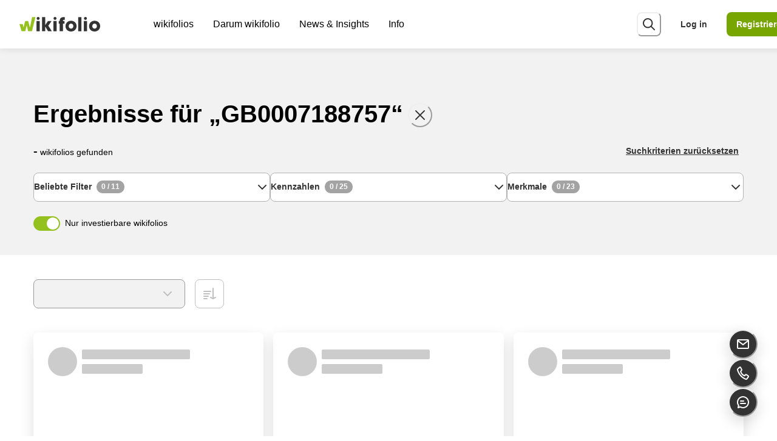

--- FILE ---
content_type: text/html; charset=utf-8
request_url: https://www.wikifolio.com/de/de/alle-wikifolios/suche?searchTerm=GB0007188757&tags=aktde,akteur,aktusa,akthot,aktint,etf,fonds,anlagezert,hebel&media=true&private=true&assetmanager=true&theme=true&super=true&sortOrder=asc&sortBy=topwikis&utm_source=circlewise&utm_campaign=affiliate&utm_content=aktien.guide&click_id=9206a786-818c-4155-a3ce-1a184a958682
body_size: 51027
content:
<!DOCTYPE html><html lang="de"><head><meta charSet="utf-8"/><meta name="viewport" content="width=device-width"/><title>Alle wikifolios | wikifolio.com</title><meta name="description" content="www.wikifolio.com"/><meta property="og:description" content="www.wikifolio.com"/><meta property="og:type" content="website"/><meta name="twitter:card" content="summary_large_image"/><meta property="og:image" content="/Content/Images/logo_wikifolio-200x200.png"/><meta property="og:image:width" content="200"/><meta property="og:image:height" content="200"/><meta property="og:url" content="https://www.wikifolio.com/de/de/alle-wikifolios/suche"/><link rel="canonical" href="https://www.wikifolio.com/de/de/alle-wikifolios/suche"/><link rel="alternate" href="https://www.wikifolio.com/de/at/alle-wikifolios/suche" hrefLang="de-at"/><link rel="alternate" href="https://www.wikifolio.com/de/ch/alle-wikifolios/suche" hrefLang="de-ch"/><link rel="alternate" href="https://www.wikifolio.com/de/de/alle-wikifolios/suche" hrefLang="de-de"/><link rel="alternate" href="https://www.wikifolio.com/en/int/all-wikifolios/search" hrefLang="en"/><meta name="version" content="1.0.0.0"/><link rel="shortcut icon" href="/favicon.ico?v=1.0.0.0"/><meta name="next-head-count" content="18"/><meta name="emotion-insertion-point" content=""/><style data-emotion="mui-global 1prfaxn">@-webkit-keyframes mui-auto-fill{from{display:block;}}@keyframes mui-auto-fill{from{display:block;}}@-webkit-keyframes mui-auto-fill-cancel{from{display:block;}}@keyframes mui-auto-fill-cancel{from{display:block;}}</style><style data-emotion="mui-global animation-14pkoxc">@-webkit-keyframes animation-14pkoxc{from{border-color:var(--skeleton-start-color);background:var(--skeleton-start-color);}to{border-color:var(--skeleton-end-color);background:var(--skeleton-end-color);}}@keyframes animation-14pkoxc{from{border-color:var(--skeleton-start-color);background:var(--skeleton-start-color);}to{border-color:var(--skeleton-end-color);background:var(--skeleton-end-color);}}</style><style data-emotion="mui-global 13tqizt">:root{--mui-shape-borderRadius:8px;--mui-customShadows-none:none;--mui-customShadows-xs:0 1px 12px 0 rgba(0, 0, 0, 0.1);--mui-customShadows-sm:0 4px 16px 0 rgba(0, 0, 0, 0.12);--mui-customShadows-base:0 8px 24px 0 rgba(0, 0, 0, 0.12);--mui-customShadows-md:0 8px 24px 0 rgba(0, 0, 0, 0.15);--mui-customShadows-lg:0 16px 32px 0 rgba(0, 0, 0, 0.15);--mui-customShadows-xl:0 24px 48px 0 rgba(0, 0, 0, 0.15);--mui-customShadows-2xl:0 28px 56px 0 rgba(0, 0, 0, 0.15);--mui-customShadows-dark-lg:0 32px 56px 0 rgba(0, 0, 0, 0.25);--mui-customShadows-outline:none;--mui-customShadows-focusVisible:0 0 0 2px #333333;--mui-shadows-0:none;--mui-shadows-1:0 1px 12px 0 rgba(0, 0, 0, 0.1);--mui-shadows-2:0 4px 16px 0 rgba(0, 0, 0, 0.12);--mui-shadows-3:0 8px 24px 0 rgba(0, 0, 0, 0.12);--mui-shadows-4:0 8px 24px 0 rgba(0, 0, 0, 0.15);--mui-shadows-5:0 16px 32px 0 rgba(0, 0, 0, 0.15);--mui-shadows-6:0 24px 48px 0 rgba(0, 0, 0, 0.15);--mui-shadows-7:none;--mui-shadows-8:none;--mui-shadows-9:none;--mui-shadows-10:none;--mui-shadows-11:none;--mui-shadows-12:none;--mui-shadows-13:none;--mui-shadows-14:none;--mui-shadows-15:none;--mui-shadows-16:none;--mui-shadows-17:none;--mui-shadows-18:none;--mui-shadows-19:none;--mui-shadows-20:none;--mui-shadows-21:none;--mui-shadows-22:none;--mui-shadows-23:none;--mui-shadows-24:none;--mui-zIndex-mobileStepper:1000;--mui-zIndex-fab:1050;--mui-zIndex-speedDial:1050;--mui-zIndex-appBar:1100;--mui-zIndex-drawer:1200;--mui-zIndex-modal:1300;--mui-zIndex-snackbar:1400;--mui-zIndex-tooltip:1500;--mui-font-h1:300 6rem/1.167 -apple-system,BlinkMacSystemFont,"Segoe UI","Roboto","Oxygen","Ubuntu","Cantarell","Fira Sans","Droid Sans","Helvetica Neue",sans-serif;--mui-font-h2:300 3.75rem/1.2 -apple-system,BlinkMacSystemFont,"Segoe UI","Roboto","Oxygen","Ubuntu","Cantarell","Fira Sans","Droid Sans","Helvetica Neue",sans-serif;--mui-font-h3:400 3rem/1.167 -apple-system,BlinkMacSystemFont,"Segoe UI","Roboto","Oxygen","Ubuntu","Cantarell","Fira Sans","Droid Sans","Helvetica Neue",sans-serif;--mui-font-h4:400 2.125rem/1.235 -apple-system,BlinkMacSystemFont,"Segoe UI","Roboto","Oxygen","Ubuntu","Cantarell","Fira Sans","Droid Sans","Helvetica Neue",sans-serif;--mui-font-h5:400 1.5rem/1.334 -apple-system,BlinkMacSystemFont,"Segoe UI","Roboto","Oxygen","Ubuntu","Cantarell","Fira Sans","Droid Sans","Helvetica Neue",sans-serif;--mui-font-h6:500 1.25rem/1.6 -apple-system,BlinkMacSystemFont,"Segoe UI","Roboto","Oxygen","Ubuntu","Cantarell","Fira Sans","Droid Sans","Helvetica Neue",sans-serif;--mui-font-subtitle1:400 1rem/1.75 -apple-system,BlinkMacSystemFont,"Segoe UI","Roboto","Oxygen","Ubuntu","Cantarell","Fira Sans","Droid Sans","Helvetica Neue",sans-serif;--mui-font-subtitle2:500 0.875rem/1.57 -apple-system,BlinkMacSystemFont,"Segoe UI","Roboto","Oxygen","Ubuntu","Cantarell","Fira Sans","Droid Sans","Helvetica Neue",sans-serif;--mui-font-body1:400 1rem/1.5 -apple-system,BlinkMacSystemFont,"Segoe UI","Roboto","Oxygen","Ubuntu","Cantarell","Fira Sans","Droid Sans","Helvetica Neue",sans-serif;--mui-font-body2:400 0.875rem/1.43 -apple-system,BlinkMacSystemFont,"Segoe UI","Roboto","Oxygen","Ubuntu","Cantarell","Fira Sans","Droid Sans","Helvetica Neue",sans-serif;--mui-font-button:500 0.875rem/1.75 -apple-system,BlinkMacSystemFont,"Segoe UI","Roboto","Oxygen","Ubuntu","Cantarell","Fira Sans","Droid Sans","Helvetica Neue",sans-serif;--mui-font-caption:400 0.75rem/1.66 -apple-system,BlinkMacSystemFont,"Segoe UI","Roboto","Oxygen","Ubuntu","Cantarell","Fira Sans","Droid Sans","Helvetica Neue",sans-serif;--mui-font-overline:400 0.75rem/2.66 -apple-system,BlinkMacSystemFont,"Segoe UI","Roboto","Oxygen","Ubuntu","Cantarell","Fira Sans","Droid Sans","Helvetica Neue",sans-serif;--mui-font-inherit:inherit inherit/inherit inherit;}:root{-webkit-print-color-scheme:light;color-scheme:light;--mui-palette-primary-light:#aacd4c;--mui-palette-primary-main:#78a600;--mui-palette-primary-dark:#3a6a00;--mui-palette-primary-contrastText:#fff;--mui-palette-primary-mainChannel:120 166 0;--mui-palette-primary-lightChannel:170 205 76;--mui-palette-primary-darkChannel:58 106 0;--mui-palette-primary-contrastTextChannel:255 255 255;--mui-palette-secondary-light:#b3b3b3;--mui-palette-secondary-main:#666666;--mui-palette-secondary-dark:#333333;--mui-palette-secondary-contrastText:#fff;--mui-palette-secondary-mainChannel:102 102 102;--mui-palette-secondary-lightChannel:179 179 179;--mui-palette-secondary-darkChannel:51 51 51;--mui-palette-secondary-contrastTextChannel:255 255 255;--mui-palette-error-light:#ff6666;--mui-palette-error-main:#e20000;--mui-palette-error-dark:#930000;--mui-palette-error-contrastText:#fff;--mui-palette-error-mainChannel:226 0 0;--mui-palette-error-lightChannel:255 102 102;--mui-palette-error-darkChannel:147 0 0;--mui-palette-error-contrastTextChannel:255 255 255;--mui-palette-warning-light:#ffa933;--mui-palette-warning-main:#ea8500;--mui-palette-warning-dark:#aa4f00;--mui-palette-warning-contrastText:#000;--mui-palette-warning-mainChannel:234 133 0;--mui-palette-warning-lightChannel:255 169 51;--mui-palette-warning-darkChannel:170 79 0;--mui-palette-warning-contrastTextChannel:0 0 0;--mui-palette-info-light:#87e4ff;--mui-palette-info-main:#0099bb;--mui-palette-info-dark:#004765;--mui-palette-info-contrastText:#000;--mui-palette-info-mainChannel:0 153 187;--mui-palette-info-lightChannel:135 228 255;--mui-palette-info-darkChannel:0 71 101;--mui-palette-info-contrastTextChannel:0 0 0;--mui-palette-success-light:#87e3ad;--mui-palette-success-main:#45bd7d;--mui-palette-success-dark:#006d35;--mui-palette-success-contrastText:#000;--mui-palette-success-mainChannel:69 189 125;--mui-palette-success-lightChannel:135 227 173;--mui-palette-success-darkChannel:0 109 53;--mui-palette-success-contrastTextChannel:0 0 0;--mui-palette-background-default:#f2f2f2;--mui-palette-background-paper:#e6e6e6;--mui-palette-background-defaultChannel:242 242 242;--mui-palette-background-paperChannel:230 230 230;--mui-palette-text-primary:#333333;--mui-palette-text-secondary:#666666;--mui-palette-text-disabled:rgba(0, 0, 0, 0.38);--mui-palette-text-primaryChannel:51 51 51;--mui-palette-text-secondaryChannel:102 102 102;--mui-palette-green-50:#f4f9e9;--mui-palette-green-100:#eaf3d2;--mui-palette-green-200:#d5e6a5;--mui-palette-green-300:#c0da79;--mui-palette-green-400:#aacd4c;--mui-palette-green-500:#95c11f;--mui-palette-green-600:#78a600;--mui-palette-green-700:#5f8e00;--mui-palette-green-800:#3a6a00;--mui-palette-green-900:#003f00;--mui-palette-gray-50:#f2f2f2;--mui-palette-gray-100:#e6e6e6;--mui-palette-gray-200:#bfbfbf;--mui-palette-gray-300:#b3b3b3;--mui-palette-gray-400:#999999;--mui-palette-gray-500:#808080;--mui-palette-gray-600:#666666;--mui-palette-gray-700:#4d4d4d;--mui-palette-gray-800:#333333;--mui-palette-gray-900:#1a1a1a;--mui-palette-pear-50:#fbfdec;--mui-palette-pear-100:#f8fbda;--mui-palette-pear-200:#f0f7b5;--mui-palette-pear-300:#e9f390;--mui-palette-pear-400:#e2ef6b;--mui-palette-pear-500:#dcea43;--mui-palette-pear-600:#c3d430;--mui-palette-pear-700:#9eb100;--mui-palette-pear-800:#7a8e00;--mui-palette-pear-900:#4a6100;--mui-palette-yellow-50:#fffbe6;--mui-palette-yellow-100:#fff6cc;--mui-palette-yellow-200:#ffed99;--mui-palette-yellow-300:#ffe566;--mui-palette-yellow-400:#ffdc33;--mui-palette-yellow-500:#ffd300;--mui-palette-yellow-600:#e9c100;--mui-palette-yellow-700:#c29e00;--mui-palette-yellow-800:#967800;--mui-palette-yellow-900:#664f00;--mui-palette-orange-50:#fff4e6;--mui-palette-orange-100:#ffeacc;--mui-palette-orange-200:#ffd499;--mui-palette-orange-300:#ffc082;--mui-palette-orange-400:#ffa933;--mui-palette-orange-500:#ff9400;--mui-palette-orange-600:#ea8500;--mui-palette-orange-700:#ce6d00;--mui-palette-orange-800:#aa4f00;--mui-palette-orange-900:#742300;--mui-palette-blush-50:#fff1ef;--mui-palette-blush-100:#ffe3e0;--mui-palette-blush-200:#ffc8c1;--mui-palette-blush-300:#ffaca2;--mui-palette-blush-400:#ff9183;--mui-palette-blush-500:#ff7564;--mui-palette-blush-600:#e96454;--mui-palette-blush-700:#c54338;--mui-palette-blush-800:#a32320;--mui-palette-blush-900:#740000;--mui-palette-red-50:#ffe6e6;--mui-palette-red-100:#ffcccc;--mui-palette-red-200:#ff9999;--mui-palette-red-300:#ff6666;--mui-palette-red-400:#ff3333;--mui-palette-red-500:#ff0000;--mui-palette-red-600:#e20000;--mui-palette-red-700:#ba0000;--mui-palette-red-800:#930000;--mui-palette-red-900:#5e0005;--mui-palette-lilac-50:#f6f2fb;--mui-palette-lilac-100:#eee5f6;--mui-palette-lilac-200:#dccbee;--mui-palette-lilac-300:#cbb1e5;--mui-palette-lilac-400:#b998dd;--mui-palette-lilac-500:#a87ed4;--mui-palette-lilac-600:#8c65ba;--mui-palette-lilac-700:#654191;--mui-palette-lilac-800:#4c2a77;--mui-palette-lilac-900:#2e0f59;--mui-palette-blue-50:#f0f7ff;--mui-palette-blue-100:#e1eeff;--mui-palette-blue-200:#c3ddff;--mui-palette-blue-300:#a5ccff;--mui-palette-blue-400:#87bbff;--mui-palette-blue-500:#69aaff;--mui-palette-blue-600:#418de0;--mui-palette-blue-700:#006ab8;--mui-palette-blue-800:#00448d;--mui-palette-blue-900:#0d2567;--mui-palette-sky-50:#f0fcff;--mui-palette-sky-100:#e1f8ff;--mui-palette-sky-200:#c3f1ff;--mui-palette-sky-300:#a5ebff;--mui-palette-sky-400:#87e4ff;--mui-palette-sky-500:#69ddff;--mui-palette-sky-600:#46c2e5;--mui-palette-sky-700:#0099bb;--mui-palette-sky-800:#006b8b;--mui-palette-sky-900:#004765;--mui-palette-teal-50:#f0fbf5;--mui-palette-teal-100:#e1f8eb;--mui-palette-teal-200:#c3f1d6;--mui-palette-teal-300:#a5eac2;--mui-palette-teal-400:#87e3ad;--mui-palette-teal-500:#69dc99;--mui-palette-teal-600:#45bd7d;--mui-palette-teal-700:#179c5f;--mui-palette-teal-800:#006d35;--mui-palette-teal-900:#004511;--mui-palette-blackAlpha-50:rgba(0, 0, 0, 0.04);--mui-palette-blackAlpha-100:rgba(0, 0, 0, 0.06);--mui-palette-blackAlpha-200:rgba(0, 0, 0, 0.08);--mui-palette-blackAlpha-300:rgba(0, 0, 0, 0.16);--mui-palette-blackAlpha-400:rgba(0, 0, 0, 0.24);--mui-palette-blackAlpha-500:rgba(0, 0, 0, 0.36);--mui-palette-blackAlpha-600:rgba(0, 0, 0, 0.48);--mui-palette-blackAlpha-700:rgba(0, 0, 0, 0.64);--mui-palette-blackAlpha-800:rgba(0, 0, 0, 0.80);--mui-palette-blackAlpha-900:rgba(0, 0, 0, 0.92);--mui-palette-whiteAlpha-50:rgba(255, 255, 255, 0.04);--mui-palette-whiteAlpha-100:rgba(255, 255, 255, 0.06);--mui-palette-whiteAlpha-200:rgba(255, 255, 255, 0.08);--mui-palette-whiteAlpha-300:rgba(255, 255, 255, 0.16);--mui-palette-whiteAlpha-400:rgba(255, 255, 255, 0.24);--mui-palette-whiteAlpha-500:rgba(255, 255, 255, 0.36);--mui-palette-whiteAlpha-600:rgba(255, 255, 255, 0.48);--mui-palette-whiteAlpha-700:rgba(255, 255, 255, 0.64);--mui-palette-whiteAlpha-800:rgba(255, 255, 255, 0.80);--mui-palette-whiteAlpha-900:rgba(255, 255, 255, 0.92);--mui-palette-common-black:#000;--mui-palette-common-white:#fff;--mui-palette-common-background:#fff;--mui-palette-common-onBackground:#000;--mui-palette-common-backgroundChannel:255 255 255;--mui-palette-common-onBackgroundChannel:0 0 0;--mui-palette-grey-50:#fafafa;--mui-palette-grey-100:#f5f5f5;--mui-palette-grey-200:#eeeeee;--mui-palette-grey-300:#e0e0e0;--mui-palette-grey-400:#bdbdbd;--mui-palette-grey-500:#9e9e9e;--mui-palette-grey-600:#757575;--mui-palette-grey-700:#616161;--mui-palette-grey-800:#424242;--mui-palette-grey-900:#212121;--mui-palette-grey-A100:#f5f5f5;--mui-palette-grey-A200:#eeeeee;--mui-palette-grey-A400:#bdbdbd;--mui-palette-grey-A700:#616161;--mui-palette-divider:rgba(0, 0, 0, 0.12);--mui-palette-action-active:rgba(0, 0, 0, 0.54);--mui-palette-action-hover:rgba(0, 0, 0, 0.04);--mui-palette-action-hoverOpacity:0.04;--mui-palette-action-selected:rgba(0, 0, 0, 0.08);--mui-palette-action-selectedOpacity:0.08;--mui-palette-action-disabled:rgba(0, 0, 0, 0.26);--mui-palette-action-disabledBackground:rgba(0, 0, 0, 0.12);--mui-palette-action-disabledOpacity:0.38;--mui-palette-action-focus:rgba(0, 0, 0, 0.12);--mui-palette-action-focusOpacity:0.12;--mui-palette-action-activatedOpacity:0.12;--mui-palette-action-activeChannel:0 0 0;--mui-palette-action-selectedChannel:0 0 0;--mui-palette-Alert-errorColor:rgb(102, 40, 40);--mui-palette-Alert-infoColor:rgb(54, 91, 102);--mui-palette-Alert-successColor:rgb(54, 90, 69);--mui-palette-Alert-warningColor:rgb(102, 67, 20);--mui-palette-Alert-errorFilledBg:var(--mui-palette-error-main, #e20000);--mui-palette-Alert-infoFilledBg:var(--mui-palette-info-main, #0099bb);--mui-palette-Alert-successFilledBg:var(--mui-palette-success-main, #45bd7d);--mui-palette-Alert-warningFilledBg:var(--mui-palette-warning-main, #ea8500);--mui-palette-Alert-errorFilledColor:#fff;--mui-palette-Alert-infoFilledColor:#fff;--mui-palette-Alert-successFilledColor:rgba(0, 0, 0, 0.87);--mui-palette-Alert-warningFilledColor:rgba(0, 0, 0, 0.87);--mui-palette-Alert-errorStandardBg:rgb(255, 239, 239);--mui-palette-Alert-infoStandardBg:rgb(243, 252, 255);--mui-palette-Alert-successStandardBg:rgb(243, 252, 246);--mui-palette-Alert-warningStandardBg:rgb(255, 246, 234);--mui-palette-Alert-errorIconColor:var(--mui-palette-error-main, #e20000);--mui-palette-Alert-infoIconColor:var(--mui-palette-info-main, #0099bb);--mui-palette-Alert-successIconColor:var(--mui-palette-success-main, #45bd7d);--mui-palette-Alert-warningIconColor:var(--mui-palette-warning-main, #ea8500);--mui-palette-AppBar-defaultBg:var(--mui-palette-grey-100, #f5f5f5);--mui-palette-Avatar-defaultBg:var(--mui-palette-grey-400, #bdbdbd);--mui-palette-Button-inheritContainedBg:var(--mui-palette-grey-300, #e0e0e0);--mui-palette-Button-inheritContainedHoverBg:var(--mui-palette-grey-A100, #f5f5f5);--mui-palette-Chip-defaultBorder:var(--mui-palette-grey-400, #bdbdbd);--mui-palette-Chip-defaultAvatarColor:var(--mui-palette-grey-700, #616161);--mui-palette-Chip-defaultIconColor:var(--mui-palette-grey-700, #616161);--mui-palette-FilledInput-bg:rgba(0, 0, 0, 0.06);--mui-palette-FilledInput-hoverBg:rgba(0, 0, 0, 0.09);--mui-palette-FilledInput-disabledBg:rgba(0, 0, 0, 0.12);--mui-palette-LinearProgress-primaryBg:rgb(203, 221, 158);--mui-palette-LinearProgress-secondaryBg:rgb(196, 196, 196);--mui-palette-LinearProgress-errorBg:rgb(243, 158, 158);--mui-palette-LinearProgress-infoBg:rgb(158, 216, 229);--mui-palette-LinearProgress-successBg:rgb(184, 229, 205);--mui-palette-LinearProgress-warningBg:rgb(247, 208, 158);--mui-palette-Skeleton-bg:rgba(var(--mui-palette-text-primaryChannel, undefined) / 0.11);--mui-palette-Slider-primaryTrack:rgb(203, 221, 158);--mui-palette-Slider-secondaryTrack:rgb(196, 196, 196);--mui-palette-Slider-errorTrack:rgb(243, 158, 158);--mui-palette-Slider-infoTrack:rgb(158, 216, 229);--mui-palette-Slider-successTrack:rgb(184, 229, 205);--mui-palette-Slider-warningTrack:rgb(247, 208, 158);--mui-palette-SnackbarContent-bg:rgb(48, 48, 48);--mui-palette-SnackbarContent-color:#fff;--mui-palette-SpeedDialAction-fabHoverBg:rgb(195, 195, 195);--mui-palette-StepConnector-border:var(--mui-palette-grey-400, #bdbdbd);--mui-palette-StepContent-border:var(--mui-palette-grey-400, #bdbdbd);--mui-palette-Switch-defaultColor:var(--mui-palette-common-white, #fff);--mui-palette-Switch-defaultDisabledColor:var(--mui-palette-grey-100, #f5f5f5);--mui-palette-Switch-primaryDisabledColor:rgb(203, 221, 158);--mui-palette-Switch-secondaryDisabledColor:rgb(196, 196, 196);--mui-palette-Switch-errorDisabledColor:rgb(243, 158, 158);--mui-palette-Switch-infoDisabledColor:rgb(158, 216, 229);--mui-palette-Switch-successDisabledColor:rgb(184, 229, 205);--mui-palette-Switch-warningDisabledColor:rgb(247, 208, 158);--mui-palette-TableCell-border:rgba(224, 224, 224, 1);--mui-palette-Tooltip-bg:rgba(97, 97, 97, 0.92);--mui-palette-dividerChannel:0 0 0;--mui-opacity-inputPlaceholder:0.42;--mui-opacity-inputUnderline:0.42;--mui-opacity-switchTrackDisabled:0.12;--mui-opacity-switchTrack:0.38;}</style><style data-emotion="mui zf0iqh 1aozkj0 onkibi qkj3a8 13d9t9t 1h49n88 1tkniq 1ttwu97 1vnhlu8 tl3094 dr8y1h gai9x3 13lpb6r cz2q45 l331xi 11gy3q9 ec22v1 i9gxme 1fxzxw5 1vwvp6d 328p01 4dquhl 1cjspqh 8ntyx8 1t2uzdc ymc3t6 y2hdlc 1fuwwlr 1lskl3r 1ue3jvm oqjzp7 1abudc7 ok5yw7 la4yqz e95ub7 wlm9ur 1g42zbd 70qvj9 1a3rray rnuzad jdhfcm 1aob9uv 1xoqemj 1bb0d7h i3pbo gdfdbc 1hr2ykr 17jcwvc nqo24m 1do4vow ql2yhf djszjq 7u58kj 1bl9ma3 w4cd9x o169d5 1pws1rn 1m3hq23 1fw2xhf 1ndj1no 17r88bs 6rxnxx u8cuze n1fh7k 186r1ll 1j3jsfp 1b7v7l6 1m06uwy 1dqpc7h 7zwkvs 189v8ah 1fvtgob ucgb22 1qk38wv 1ytbthu s3k2r6 atb6at 1hxt81i j8yymo kj2ecq uodor8 17gkgad 1aqi16w 1cq8fb2 79elbk 1ag7r15 1951ric 47dxsg e93e2o 69i1ev gag995 zidbw1 1e4d6my 191yp1d 1thu9wc ue9axc 1icqkmt 1qomch6 u3i8mr 2l23pl nbva93 1kll3ff fwcya4 1o8h843 1dfr8h 1h44xky 13mp97r f935yq k008qs 1diyxn5 kvc19f 9amris hsfj3r y2ixda 1q4zu5x r6z5ec 1qisghd 6iber 1gdpumk 198k5ky e69dqy nkkri2 15rqjh 1hbpzf4 1c28rmw j7qwjs y97knu 1pcsgum 1giy73h 3x43iv 16ofsuz ldn2vj wjfl77 cwuvkp 17mfjbu 1ukv5vn mw4dw 11qv5vz 1lzdcgh 1v5rcpv 11ampji 1euhssr unnwzq 17bwuu3 oa2zbt ykgk85 1hiqztm 1kxgnge 1blf9e9 1g3pztq 71bnc4 bhb3xr p5vkeq 1hwhq24 13qg0qr 1gvdkh7 42b2qy 3uivng 9lgk0b 9vbyma 1jm3ufk 1j1clg sit5z7 h13g6v 1wot377 1uodvt1 5mzcu2 13p87nb 1xjo9ty 1dr6gsj 1o77nea 174n7r4 1p0hwon h8v63g vtksuj fuovp4 1lug8ix 1m5rtri">.mui-zf0iqh{display:-webkit-box;display:-webkit-flex;display:-ms-flexbox;display:flex;-webkit-flex-direction:column;-ms-flex-direction:column;flex-direction:column;min-height:100vh;}.mui-1aozkj0{-webkit-user-select:none;-moz-user-select:none;-ms-user-select:none;user-select:none;border:0;height:1px;width:1px;margin:-1px;padding:var(--chakra-space-0);outline:2px solid transparent;outline-offset:2px;overflow:hidden;position:absolute;clip:rect(0 0 0 0);border-radius:unset;font-weight:var(--chakra-fontWeights-semibold);z-index:var(--chakra-zIndices-skipLink);font-size:var(--chakra-fontSizes-xl);border-bottom-right-radius:8px;color:var(--chakra-colors-white);}.mui-1aozkj0:focus-visible,.mui-1aozkj0[data-focus-visible]{box-shadow:var(--chakra-shadows-outline);padding:var(--chakra-space-4);position:fixed;top:var(--chakra-space-6);left:var(--chakra-space-6);--skip-link-bg:var(--chakra-colors-white);background:var(--skip-link-bg);}.chakra-ui-dark .mui-1aozkj0:focus-visible:not([data-theme]),.chakra-ui-dark .mui-1aozkj0[data-focus-visible]:not([data-theme]),[data-theme=dark] .mui-1aozkj0:focus-visible:not([data-theme]),[data-theme=dark] .mui-1aozkj0[data-focus-visible]:not([data-theme]),.mui-1aozkj0:focus-visible[data-theme=dark],.mui-1aozkj0[data-focus-visible][data-theme=dark]{--skip-link-bg:var(--chakra-colors-gray-700);}.mui-1aozkj0:focus,.mui-1aozkj0[data-focus]{clip:auto;width:auto;height:auto;top:unset;left:unset;padding:var(--chakra-space-4);background-color:var(--chakra-colors-gray-800);}@media screen and (min-width: 768px){.mui-1aozkj0:focus,.mui-1aozkj0[data-focus]{padding:var(--chakra-space-4);}}.mui-onkibi{width:1em;height:1em;display:inline-block;line-height:1em;-webkit-flex-shrink:0;-ms-flex-negative:0;flex-shrink:0;color:currentColor;vertical-align:middle;}.mui-qkj3a8{display:-webkit-box;display:-webkit-flex;display:-ms-flexbox;display:flex;-webkit-align-items:center;-webkit-box-align:center;-ms-flex-align:center;align-items:center;-webkit-box-pack:justify;-webkit-justify-content:space-between;justify-content:space-between;position:fixed;top:var(--chakra-space-0);height:var(--chakra-sizes-7);width:100%;background:var(--chakra-colors-white);-webkit-padding-start:var(--chakra-space-3);padding-inline-start:var(--chakra-space-3);-webkit-padding-end:var(--chakra-space-3);padding-inline-end:var(--chakra-space-3);padding-right:var(--chakra-space-0-5);box-shadow:var(--chakra-shadows-xs);z-index:var(--chakra-zIndices-sticky);-webkit-transition:height 0.2s;transition:height 0.2s;}@media screen and (min-width: 768px){.mui-qkj3a8{height:var(--chakra-sizes-8);-webkit-padding-start:var(--chakra-space-5);padding-inline-start:var(--chakra-space-5);-webkit-padding-end:var(--chakra-space-5);padding-inline-end:var(--chakra-space-5);padding-right:var(--chakra-space-3);}}@media screen and (min-width: 992px){.mui-qkj3a8{height:var(--chakra-sizes-10);-webkit-padding-start:var(--chakra-space-5);padding-inline-start:var(--chakra-space-5);-webkit-padding-end:var(--chakra-space-5);padding-inline-end:var(--chakra-space-5);}}@media screen and (min-width: 1200px){.mui-qkj3a8{-webkit-padding-start:var(--chakra-space-4);padding-inline-start:var(--chakra-space-4);-webkit-padding-end:var(--chakra-space-4);padding-inline-end:var(--chakra-space-4);}}.mui-13d9t9t{-webkit-transition:all 0.15s ease-out;transition:all 0.15s ease-out;cursor:pointer;outline:2px solid transparent;outline-offset:2px;color:var(--chakra-colors-gray-800);font-weight:var(--chakra-fontWeights-bold);text-underline-offset:0.24em;-webkit-text-decoration:underline;text-decoration:underline;width:133px;display:block;margin-right:var(--chakra-space-4);-webkit-flex-shrink:0;-ms-flex-negative:0;flex-shrink:0;-webkit-padding-start:var(--chakra-space-0);padding-inline-start:var(--chakra-space-0);-webkit-padding-end:var(--chakra-space-0);padding-inline-end:var(--chakra-space-0);}.mui-13d9t9t:hover,.mui-13d9t9t[data-hover]{-webkit-text-decoration:underline;text-decoration:underline;color:var(--chakra-colors-gray-600);}.mui-13d9t9t:focus-visible,.mui-13d9t9t[data-focus-visible]{box-shadow:var(--chakra-shadows-focusVisible);}.mui-13d9t9t:active,.mui-13d9t9t[data-active]{color:var(--chakra-colors-gray-900);}.mui-1h49n88{width:100%;height:100%;display:inline-block;line-height:1em;-webkit-flex-shrink:0;-ms-flex-negative:0;flex-shrink:0;color:var(--chakra-colors-green-600);vertical-align:top;overflow:hidden;}.mui-1tkniq{-webkit-box-flex:1;-webkit-flex-grow:1;-ms-flex-positive:1;flex-grow:1;display:none;}@media screen and (min-width: 768px){.mui-1tkniq{display:none;}}@media screen and (min-width: 992px){.mui-1tkniq{display:-webkit-box;display:-webkit-flex;display:-ms-flexbox;display:flex;}}.mui-1ttwu97{list-style-type:none;display:-webkit-box;display:-webkit-flex;display:-ms-flexbox;display:flex;}.mui-1vnhlu8{position:relative;}.mui-1vnhlu8:focus-within ul,.mui-1vnhlu8:hover ul{opacity:1;pointer-events:auto;}.mui-1vnhlu8:hover .nav-icon-caret{-webkit-transform:rotate(180deg);-moz-transform:rotate(180deg);-ms-transform:rotate(180deg);transform:rotate(180deg);}.mui-1vnhlu8:hover .nav-underline-indicator{opacity:1;}.mui-tl3094{display:-webkit-box;display:-webkit-flex;display:-ms-flexbox;display:flex;-webkit-align-items:center;-webkit-box-align:center;-ms-flex-align:center;align-items:center;-webkit-box-pack:center;-ms-flex-pack:center;-webkit-justify-content:center;justify-content:center;height:var(--chakra-sizes-10);-webkit-padding-start:var(--chakra-space-2);padding-inline-start:var(--chakra-space-2);-webkit-padding-end:var(--chakra-space-2);padding-inline-end:var(--chakra-space-2);cursor:default;position:relative;}.mui-dr8y1h{position:absolute;bottom:var(--chakra-space-0);width:var(--chakra-sizes-full);height:2px;border-radius:1.5px;background:var(--chakra-colors-current);opacity:0;-webkit-transition:opacity 0.2s;transition:opacity 0.2s;}.mui-gai9x3{position:absolute;bottom:var(--chakra-space-0);left:var(--chakra-space-0);}.mui-13lpb6r{list-style-type:none;background:var(--chakra-colors-white);position:absolute;padding-top:var(--chakra-space-1);padding-bottom:var(--chakra-space-1);left:var(--chakra-space-0);opacity:0;box-shadow:0 8px 8px 0 rgba(0,0,0,.09);pointer-events:none;-webkit-transition:all 0.2s;transition:all 0.2s;border-bottom-left-radius:8px;border-bottom-right-radius:8px;border-bottom-color:var(--chakra-colors-transparent);}.mui-cz2q45{cursor:pointer;outline:2px solid transparent;outline-offset:2px;color:inherit;font-weight:var(--chakra-fontWeights-normal);text-underline-offset:0.24em;display:-webkit-box;display:-webkit-flex;display:-ms-flexbox;display:flex;-webkit-align-items:center;-webkit-box-align:center;-ms-flex-align:center;align-items:center;height:var(--chakra-sizes-6);-webkit-padding-start:var(--chakra-space-3);padding-inline-start:var(--chakra-space-3);-webkit-padding-end:var(--chakra-space-3);padding-inline-end:var(--chakra-space-3);white-space:nowrap;-webkit-transition:all 0.2s;transition:all 0.2s;}.mui-cz2q45:focus-visible,.mui-cz2q45[data-focus-visible]{box-shadow:var(--chakra-shadows-focusVisible);}.mui-cz2q45:hover,.mui-cz2q45[data-hover]{background:var(--chakra-colors-gray-50);}.mui-cz2q45:active,.mui-cz2q45[data-active]{background:var(--chakra-colors-gray-100);}.mui-l331xi{max-width:100%;font-family:-apple-system,BlinkMacSystemFont,"Segoe UI","Roboto","Oxygen","Ubuntu","Cantarell","Fira Sans","Droid Sans","Helvetica Neue",sans-serif;font-size:0.8125rem;display:-webkit-inline-box;display:-webkit-inline-flex;display:-ms-inline-flexbox;display:inline-flex;-webkit-align-items:center;-webkit-box-align:center;-ms-flex-align:center;align-items:center;-webkit-box-pack:center;-ms-flex-pack:center;-webkit-justify-content:center;justify-content:center;height:32px;line-height:1.5;color:var(--mui-palette-text-primary);background-color:var(--mui-palette-action-selected);border-radius:16px;white-space:nowrap;-webkit-transition:background-color 300ms cubic-bezier(0.4, 0, 0.2, 1) 0ms,box-shadow 300ms cubic-bezier(0.4, 0, 0.2, 1) 0ms;transition:background-color 300ms cubic-bezier(0.4, 0, 0.2, 1) 0ms,box-shadow 300ms cubic-bezier(0.4, 0, 0.2, 1) 0ms;cursor:unset;outline:0;-webkit-text-decoration:none;text-decoration:none;border:0;padding:0;vertical-align:middle;box-sizing:border-box;background-color:transparent;border:1px solid var(--mui-palette-Chip-defaultBorder);text-transform:none;font-weight:600;line-height:1.15;height:auto;border:none;background-color:transparent;color:var(--mui-palette-green-600);box-shadow:inset 0 0 0 1px var(--mui-palette-green-600);font-size:14px;padding:4px 8px;border-radius:12px;margin-left:8px;}.mui-l331xi.Mui-disabled{opacity:var(--mui-palette-action-disabledOpacity);pointer-events:none;}.mui-l331xi .MuiChip-avatar{margin-left:5px;margin-right:-6px;width:24px;height:24px;color:var(--mui-palette-Chip-defaultAvatarColor);font-size:0.75rem;}.mui-l331xi .MuiChip-avatarColorPrimary{color:var(--mui-palette-primary-contrastText);background-color:var(--mui-palette-primary-dark);}.mui-l331xi .MuiChip-avatarColorSecondary{color:var(--mui-palette-secondary-contrastText);background-color:var(--mui-palette-secondary-dark);}.mui-l331xi .MuiChip-avatarSmall{margin-left:4px;margin-right:-4px;width:18px;height:18px;font-size:0.625rem;}.mui-l331xi .MuiChip-icon{margin-left:5px;margin-right:-6px;}.mui-l331xi .MuiChip-deleteIcon{-webkit-tap-highlight-color:transparent;color:rgba(var(--mui-palette-text-primaryChannel) / 0.26);font-size:22px;cursor:pointer;margin:0 5px 0 -6px;}.mui-l331xi .MuiChip-deleteIcon:hover{color:rgba(var(--mui-palette-text-primaryChannel) / 0.4);}.mui-l331xi .MuiChip-icon{color:var(--mui-palette-Chip-defaultIconColor);}.mui-l331xi .MuiChip-icon{color:inherit;}.mui-l331xi.MuiChip-clickable:hover{background-color:var(--mui-palette-action-hover);}.mui-l331xi.Mui-focusVisible{background-color:var(--mui-palette-action-focus);}.mui-l331xi .MuiChip-avatar{margin-left:4px;}.mui-l331xi .MuiChip-avatarSmall{margin-left:2px;}.mui-l331xi .MuiChip-icon{margin-left:4px;}.mui-l331xi .MuiChip-iconSmall{margin-left:2px;}.mui-l331xi .MuiChip-deleteIcon{margin-right:5px;}.mui-l331xi .MuiChip-deleteIconSmall{margin-right:3px;}.mui-l331xi .MuiChip-label{padding:0;line-height:inherit;overflow:visible;}.mui-l331xi .MuiChip-label{font-size:14px;}.mui-11gy3q9{overflow:hidden;text-overflow:ellipsis;padding-left:12px;padding-right:12px;white-space:nowrap;padding-left:11px;padding-right:11px;font-weight:600;}.mui-ec22v1{-webkit-transition:all 0.15s ease-out;transition:all 0.15s ease-out;outline:2px solid transparent;outline-offset:2px;color:inherit;font-weight:var(--chakra-fontWeights-normal);text-underline-offset:0.24em;display:-webkit-box;display:-webkit-flex;display:-ms-flexbox;display:flex;-webkit-align-items:center;-webkit-box-align:center;-ms-flex-align:center;align-items:center;-webkit-box-pack:center;-ms-flex-pack:center;-webkit-justify-content:center;justify-content:center;height:var(--chakra-sizes-10);-webkit-padding-start:var(--chakra-space-2);padding-inline-start:var(--chakra-space-2);-webkit-padding-end:var(--chakra-space-2);padding-inline-end:var(--chakra-space-2);cursor:pointer;position:relative;}.mui-ec22v1:hover,.mui-ec22v1[data-hover]{-webkit-text-decoration:none;text-decoration:none;}.mui-ec22v1:focus-visible,.mui-ec22v1[data-focus-visible]{box-shadow:var(--chakra-shadows-focusVisible);}.mui-i9gxme{-webkit-box-flex:1;-webkit-flex-grow:1;-ms-flex-positive:1;flex-grow:1;}.mui-1fxzxw5{display:-webkit-inline-box;display:-webkit-inline-flex;display:-ms-inline-flexbox;display:inline-flex;-webkit-appearance:none;-moz-appearance:none;-ms-appearance:none;appearance:none;-webkit-align-items:center;-webkit-box-align:center;-ms-flex-align:center;align-items:center;-webkit-box-pack:center;-ms-flex-pack:center;-webkit-justify-content:center;justify-content:center;-webkit-user-select:none;-moz-user-select:none;-ms-user-select:none;user-select:none;position:relative;white-space:nowrap;vertical-align:middle;outline:2px solid transparent;outline-offset:2px;-webkit-transition:all 250ms;transition:all 250ms;line-height:1.2;border-radius:8px;font-weight:var(--chakra-fontWeights-semibold);-webkit-text-decoration:none;text-decoration:none;height:var(--chakra-sizes-6);font-size:var(--chakra-fontSizes-md);-webkit-padding-start:var(--chakra-space-3);padding-inline-start:var(--chakra-space-3);-webkit-padding-end:var(--chakra-space-3);padding-inline-end:var(--chakra-space-3);background:var(--chakra-colors-transparent);color:var(--chakra-colors-gray-800);padding:var(--chakra-space-0);margin-right:var(--chakra-space-1);width:var(--chakra-sizes-6);min-width:var(--chakra-sizes-6);}.mui-1fxzxw5:hover,.mui-1fxzxw5[data-hover]{-webkit-text-decoration:none;text-decoration:none;background:var(--chakra-colors-gray-50);}.mui-1fxzxw5:focus-visible,.mui-1fxzxw5[data-focus-visible]{box-shadow:var(--chakra-shadows-focusVisible);}.mui-1fxzxw5:disabled,.mui-1fxzxw5[disabled],.mui-1fxzxw5[aria-disabled=true],.mui-1fxzxw5[data-disabled]{cursor:not-allowed;box-shadow:var(--chakra-shadows-none);background:var(--chakra-colors-transparent);color:var(--chakra-colors-gray-200);}.mui-1fxzxw5:disabled:hover,.mui-1fxzxw5[disabled]:hover,.mui-1fxzxw5[aria-disabled=true]:hover,.mui-1fxzxw5[data-disabled]:hover,.mui-1fxzxw5:disabled[data-hover],.mui-1fxzxw5[disabled][data-hover],.mui-1fxzxw5[aria-disabled=true][data-hover],.mui-1fxzxw5[data-disabled][data-hover]{background:var(--chakra-colors-transparent);color:var(--chakra-colors-gray-200);}.mui-1fxzxw5:active,.mui-1fxzxw5[data-active]{background:var(--chakra-colors-gray-100);}.mui-1fxzxw5:focus,.mui-1fxzxw5[data-focus]{background:var(--chakra-colors-gray-100);}@media screen and (min-width: 768px){.mui-1fxzxw5{margin-right:var(--chakra-space-2);width:var(--chakra-sizes-6);height:var(--chakra-sizes-6);min-width:var(--chakra-sizes-6);}}@media screen and (min-width: 992px){.mui-1fxzxw5{width:var(--chakra-sizes-5);height:var(--chakra-sizes-5);min-width:var(--chakra-sizes-5);}}.mui-1vwvp6d{width:var(--chakra-sizes-3);height:var(--chakra-sizes-3);display:inline-block;line-height:1em;-webkit-flex-shrink:0;-ms-flex-negative:0;flex-shrink:0;color:currentColor;vertical-align:middle;}.mui-328p01{-webkit-appearance:none;-moz-appearance:none;-ms-appearance:none;appearance:none;-webkit-align-items:center;-webkit-box-align:center;-ms-flex-align:center;align-items:center;-webkit-box-pack:center;-ms-flex-pack:center;-webkit-justify-content:center;justify-content:center;-webkit-user-select:none;-moz-user-select:none;-ms-user-select:none;user-select:none;position:relative;white-space:nowrap;vertical-align:middle;outline:2px solid transparent;outline-offset:2px;-webkit-transition:all 250ms;transition:all 250ms;line-height:1.2;border-radius:8px;font-weight:var(--chakra-fontWeights-semibold);-webkit-text-decoration:none;text-decoration:none;height:var(--chakra-sizes-6);min-width:var(--chakra-sizes-6);font-size:var(--chakra-fontSizes-md);-webkit-padding-start:var(--chakra-space-3);padding-inline-start:var(--chakra-space-3);-webkit-padding-end:var(--chakra-space-3);padding-inline-end:var(--chakra-space-3);background:var(--chakra-colors-transparent);color:var(--chakra-colors-gray-800);padding:var(--chakra-space-0);display:-webkit-box;display:-webkit-flex;display:-ms-flexbox;display:flex;}.mui-328p01:hover,.mui-328p01[data-hover]{-webkit-text-decoration:none;text-decoration:none;background:var(--chakra-colors-gray-50);}.mui-328p01:focus-visible,.mui-328p01[data-focus-visible]{box-shadow:var(--chakra-shadows-focusVisible);}.mui-328p01:disabled,.mui-328p01[disabled],.mui-328p01[aria-disabled=true],.mui-328p01[data-disabled]{cursor:not-allowed;box-shadow:var(--chakra-shadows-none);background:var(--chakra-colors-transparent);color:var(--chakra-colors-gray-200);}.mui-328p01:disabled:hover,.mui-328p01[disabled]:hover,.mui-328p01[aria-disabled=true]:hover,.mui-328p01[data-disabled]:hover,.mui-328p01:disabled[data-hover],.mui-328p01[disabled][data-hover],.mui-328p01[aria-disabled=true][data-hover],.mui-328p01[data-disabled][data-hover]{background:var(--chakra-colors-transparent);color:var(--chakra-colors-gray-200);}.mui-328p01:active,.mui-328p01[data-active]{background:var(--chakra-colors-gray-100);}.mui-328p01:focus,.mui-328p01[data-focus]{background:var(--chakra-colors-gray-100);}@media screen and (min-width: 768px){.mui-328p01{display:-webkit-box;display:-webkit-flex;display:-ms-flexbox;display:flex;}}@media screen and (min-width: 992px){.mui-328p01{display:none;}}.mui-4dquhl{width:24px;height:24px;display:inline-block;line-height:1em;-webkit-flex-shrink:0;-ms-flex-negative:0;flex-shrink:0;color:currentColor;vertical-align:middle;position:relative;}.mui-1cjspqh{display:none;}@media screen and (min-width: 768px){.mui-1cjspqh{display:none;}}@media screen and (min-width: 992px){.mui-1cjspqh{display:-webkit-box;display:-webkit-flex;display:-ms-flexbox;display:flex;}}.mui-8ntyx8{-webkit-transition:all 0.15s ease-out;transition:all 0.15s ease-out;cursor:pointer;outline:2px solid transparent;outline-offset:2px;color:inherit;font-weight:var(--chakra-fontWeights-normal);text-underline-offset:0.24em;display:-webkit-inline-box;display:-webkit-inline-flex;display:-ms-inline-flexbox;display:inline-flex;-webkit-appearance:none;-moz-appearance:none;-ms-appearance:none;appearance:none;-webkit-align-items:center;-webkit-box-align:center;-ms-flex-align:center;align-items:center;-webkit-box-pack:center;-ms-flex-pack:center;-webkit-justify-content:center;justify-content:center;-webkit-user-select:none;-moz-user-select:none;-ms-user-select:none;user-select:none;position:relative;white-space:nowrap;vertical-align:middle;outline:2px solid transparent;outline-offset:2px;-webkit-transition:all 250ms;transition:all 250ms;line-height:1.2;border-radius:8px;font-weight:var(--chakra-fontWeights-semibold);-webkit-text-decoration:none;text-decoration:none;height:var(--chakra-sizes-5);min-width:var(--chakra-sizes-5);font-size:var(--chakra-fontSizes-sm);-webkit-padding-start:var(--chakra-space-2);padding-inline-start:var(--chakra-space-2);-webkit-padding-end:var(--chakra-space-2);padding-inline-end:var(--chakra-space-2);background:var(--chakra-colors-transparent);color:var(--chakra-colors-gray-800);}.mui-8ntyx8:hover,.mui-8ntyx8[data-hover]{-webkit-text-decoration:none;text-decoration:none;}.mui-8ntyx8:focus-visible,.mui-8ntyx8[data-focus-visible]{box-shadow:var(--chakra-shadows-focusVisible);}.mui-8ntyx8:hover,.mui-8ntyx8[data-hover]{-webkit-text-decoration:none;text-decoration:none;background:var(--chakra-colors-gray-50);}.mui-8ntyx8:focus-visible,.mui-8ntyx8[data-focus-visible]{box-shadow:var(--chakra-shadows-focusVisible);}.mui-8ntyx8:disabled,.mui-8ntyx8[disabled],.mui-8ntyx8[aria-disabled=true],.mui-8ntyx8[data-disabled]{cursor:not-allowed;box-shadow:var(--chakra-shadows-none);background:var(--chakra-colors-transparent);color:var(--chakra-colors-gray-200);}.mui-8ntyx8:disabled:hover,.mui-8ntyx8[disabled]:hover,.mui-8ntyx8[aria-disabled=true]:hover,.mui-8ntyx8[data-disabled]:hover,.mui-8ntyx8:disabled[data-hover],.mui-8ntyx8[disabled][data-hover],.mui-8ntyx8[aria-disabled=true][data-hover],.mui-8ntyx8[data-disabled][data-hover]{background:var(--chakra-colors-transparent);color:var(--chakra-colors-gray-200);}.mui-8ntyx8:active,.mui-8ntyx8[data-active]{background:var(--chakra-colors-gray-100);}.mui-8ntyx8:focus,.mui-8ntyx8[data-focus]{background:var(--chakra-colors-gray-100);}.mui-1t2uzdc{-webkit-transition:all 0.15s ease-out;transition:all 0.15s ease-out;cursor:pointer;outline:2px solid transparent;outline-offset:2px;color:inherit;font-weight:var(--chakra-fontWeights-normal);text-underline-offset:0.24em;display:-webkit-inline-box;display:-webkit-inline-flex;display:-ms-inline-flexbox;display:inline-flex;-webkit-appearance:none;-moz-appearance:none;-ms-appearance:none;appearance:none;-webkit-align-items:center;-webkit-box-align:center;-ms-flex-align:center;align-items:center;-webkit-box-pack:center;-ms-flex-pack:center;-webkit-justify-content:center;justify-content:center;-webkit-user-select:none;-moz-user-select:none;-ms-user-select:none;user-select:none;position:relative;white-space:nowrap;vertical-align:middle;outline:2px solid transparent;outline-offset:2px;-webkit-transition:all 250ms;transition:all 250ms;line-height:1.2;border-radius:8px;font-weight:var(--chakra-fontWeights-semibold);-webkit-text-decoration:none;text-decoration:none;height:var(--chakra-sizes-5);min-width:var(--chakra-sizes-5);font-size:var(--chakra-fontSizes-sm);-webkit-padding-start:var(--chakra-space-2);padding-inline-start:var(--chakra-space-2);-webkit-padding-end:var(--chakra-space-2);padding-inline-end:var(--chakra-space-2);background:var(--chakra-colors-green-600);color:var(--chakra-colors-white);margin-left:var(--chakra-space-2);}.mui-1t2uzdc:hover,.mui-1t2uzdc[data-hover]{-webkit-text-decoration:none;text-decoration:none;}.mui-1t2uzdc:focus-visible,.mui-1t2uzdc[data-focus-visible]{box-shadow:var(--chakra-shadows-focusVisible);}.mui-1t2uzdc:hover,.mui-1t2uzdc[data-hover]{-webkit-text-decoration:none;text-decoration:none;background:var(--chakra-colors-green-500);}.mui-1t2uzdc:focus-visible,.mui-1t2uzdc[data-focus-visible]{box-shadow:var(--chakra-shadows-focusVisible);}.mui-1t2uzdc:disabled,.mui-1t2uzdc[disabled],.mui-1t2uzdc[aria-disabled=true],.mui-1t2uzdc[data-disabled]{cursor:not-allowed;box-shadow:var(--chakra-shadows-none);background:var(--chakra-colors-green-100);color:var(--chakra-colors-green-300);}.mui-1t2uzdc:disabled:hover,.mui-1t2uzdc[disabled]:hover,.mui-1t2uzdc[aria-disabled=true]:hover,.mui-1t2uzdc[data-disabled]:hover,.mui-1t2uzdc:disabled[data-hover],.mui-1t2uzdc[disabled][data-hover],.mui-1t2uzdc[aria-disabled=true][data-hover],.mui-1t2uzdc[data-disabled][data-hover]{background:var(--chakra-colors-green-100);color:var(--chakra-colors-green-300);}.mui-1t2uzdc:active,.mui-1t2uzdc[data-active]{background:var(--chakra-colors-green-700);}.mui-1t2uzdc:focus,.mui-1t2uzdc[data-focus]{background:var(--chakra-colors-green-700);}.mui-ymc3t6{padding-top:var(--chakra-space-7);min-height:70vh;}@media screen and (min-width: 768px){.mui-ymc3t6{padding-top:var(--chakra-space-8);}}@media screen and (min-width: 992px){.mui-ymc3t6{padding-top:var(--chakra-space-10);}}.mui-y2hdlc{background-color:var(--mui-palette-gray-50);}@media (min-width:0px){.mui-y2hdlc{display:none;}}@media (min-width:768px){.mui-y2hdlc{display:block;}}.mui-1fuwwlr{margin-left:auto;margin-right:auto;padding-top:56px;padding-bottom:40px;}@media (min-width:0px){.mui-1fuwwlr{width:100%;padding-left:24px;padding-right:24px;}}@media (min-width:768px){.mui-1fuwwlr{width:750px;padding-left:40px;padding-right:40px;}}@media (min-width:992px){.mui-1fuwwlr{width:970px;padding-left:24px;padding-right:24px;}}@media (min-width:1200px){.mui-1fuwwlr{width:1170px;padding-left:24px;padding-right:24px;}}.mui-1lskl3r{display:-webkit-box;display:-webkit-flex;display:-ms-flexbox;display:flex;-webkit-box-pack:initial;-ms-flex-pack:initial;-webkit-justify-content:initial;justify-content:initial;-webkit-align-items:baseline;-webkit-box-align:baseline;-ms-flex-align:baseline;align-items:baseline;}.mui-1ue3jvm{font-family:var(--chakra-fonts-heading);font-size:var(--chakra-fontSizes-3xl);font-weight:var(--chakra-fontWeights-bold);letter-spacing:var(--chakra-letterSpacings-normal);line-height:var(--chakra-lineHeights-short);margin-bottom:var(--chakra-space-1);overflow:hidden;text-overflow:ellipsis;display:-webkit-box;-webkit-box-orient:vertical;-webkit-line-clamp:var(--chakra-line-clamp);--chakra-line-clamp:1;word-break:break-all;padding-bottom:var(--chakra-space-1);}@media screen and (min-width: 768px){.mui-1ue3jvm{font-size:var(--chakra-fontSizes-3xl);font-weight:var(--chakra-fontWeights-bold);letter-spacing:var(--chakra-letterSpacings-normal);line-height:var(--chakra-lineHeights-short);}}@media screen and (min-width: 992px){.mui-1ue3jvm{font-size:var(--chakra-fontSizes-4xl);font-weight:var(--chakra-fontWeights-heavy);letter-spacing:var(--chakra-letterSpacings-normal);line-height:var(--chakra-lineHeights-short);}}.mui-oqjzp7{display:-webkit-inline-box;display:-webkit-inline-flex;display:-ms-inline-flexbox;display:inline-flex;-webkit-appearance:none;-moz-appearance:none;-ms-appearance:none;appearance:none;-webkit-align-items:center;-webkit-box-align:center;-ms-flex-align:center;align-items:center;-webkit-box-pack:center;-ms-flex-pack:center;-webkit-justify-content:center;justify-content:center;-webkit-user-select:none;-moz-user-select:none;-ms-user-select:none;user-select:none;position:relative;white-space:nowrap;vertical-align:middle;outline:2px solid transparent;outline-offset:2px;-webkit-transition:all 250ms;transition:all 250ms;line-height:1.2;border-radius:50%;font-weight:var(--chakra-fontWeights-semibold);-webkit-text-decoration:none;text-decoration:none;height:var(--chakra-sizes-5);font-size:var(--chakra-fontSizes-md);-webkit-padding-start:var(--chakra-space-3);padding-inline-start:var(--chakra-space-3);-webkit-padding-end:var(--chakra-space-3);padding-inline-end:var(--chakra-space-3);background:var(--chakra-colors-transparent);color:var(--chakra-colors-gray-800);padding:var(--chakra-space-0);width:var(--chakra-sizes-5);min-width:var(--chakra-sizes-5);margin-left:var(--chakra-space-1);}.mui-oqjzp7:hover,.mui-oqjzp7[data-hover]{-webkit-text-decoration:none;text-decoration:none;background:var(--chakra-colors-gray-50);}.mui-oqjzp7:focus-visible,.mui-oqjzp7[data-focus-visible]{box-shadow:var(--chakra-shadows-focusVisible);}.mui-oqjzp7:disabled,.mui-oqjzp7[disabled],.mui-oqjzp7[aria-disabled=true],.mui-oqjzp7[data-disabled]{cursor:not-allowed;box-shadow:var(--chakra-shadows-none);background:var(--chakra-colors-transparent);color:var(--chakra-colors-gray-200);}.mui-oqjzp7:disabled:hover,.mui-oqjzp7[disabled]:hover,.mui-oqjzp7[aria-disabled=true]:hover,.mui-oqjzp7[data-disabled]:hover,.mui-oqjzp7:disabled[data-hover],.mui-oqjzp7[disabled][data-hover],.mui-oqjzp7[aria-disabled=true][data-hover],.mui-oqjzp7[data-disabled][data-hover]{background:var(--chakra-colors-transparent);color:var(--chakra-colors-gray-200);}.mui-oqjzp7:active,.mui-oqjzp7[data-active]{background:var(--chakra-colors-gray-100);}.mui-oqjzp7:focus,.mui-oqjzp7[data-focus]{background:var(--chakra-colors-gray-100);}.mui-1abudc7{display:-webkit-box;display:-webkit-flex;display:-ms-flexbox;display:flex;-webkit-box-pack:justify;-webkit-justify-content:space-between;justify-content:space-between;margin-bottom:16px;}.mui-ok5yw7{margin:0;font-family:-apple-system,BlinkMacSystemFont,"Segoe UI","Roboto","Oxygen","Ubuntu","Cantarell","Fira Sans","Droid Sans","Helvetica Neue",sans-serif;font-weight:400;font-size:1rem;line-height:1.5;-webkit-align-self:center;-ms-flex-item-align:center;align-self:center;font-size:0.875rem;line-height:1.5;}.mui-la4yqz{margin:0;font-family:-apple-system,BlinkMacSystemFont,"Segoe UI","Roboto","Oxygen","Ubuntu","Cantarell","Fira Sans","Droid Sans","Helvetica Neue",sans-serif;font-weight:400;font-size:1rem;line-height:1.5;font-size:1.25rem;font-weight:700;line-height:1.5;}.mui-e95ub7{display:-webkit-inline-box;display:-webkit-inline-flex;display:-ms-inline-flexbox;display:inline-flex;-webkit-align-items:center;-webkit-box-align:center;-ms-flex-align:center;align-items:center;-webkit-box-pack:center;-ms-flex-pack:center;-webkit-justify-content:center;justify-content:center;position:relative;box-sizing:border-box;-webkit-tap-highlight-color:transparent;background-color:transparent;outline:0;border:0;margin:0;border-radius:0;padding:0;cursor:pointer;-webkit-user-select:none;-moz-user-select:none;-ms-user-select:none;user-select:none;vertical-align:middle;-moz-appearance:none;-webkit-appearance:none;-webkit-text-decoration:none;text-decoration:none;color:inherit;font-family:-apple-system,BlinkMacSystemFont,"Segoe UI","Roboto","Oxygen","Ubuntu","Cantarell","Fira Sans","Droid Sans","Helvetica Neue",sans-serif;font-weight:500;font-size:0.875rem;line-height:1.75;text-transform:uppercase;min-width:64px;padding:6px 16px;border:0;border-radius:var(--mui-shape-borderRadius);-webkit-transition:background-color 250ms cubic-bezier(0.4, 0, 0.2, 1) 0ms,box-shadow 250ms cubic-bezier(0.4, 0, 0.2, 1) 0ms,border-color 250ms cubic-bezier(0.4, 0, 0.2, 1) 0ms,color 250ms cubic-bezier(0.4, 0, 0.2, 1) 0ms;transition:background-color 250ms cubic-bezier(0.4, 0, 0.2, 1) 0ms,box-shadow 250ms cubic-bezier(0.4, 0, 0.2, 1) 0ms,border-color 250ms cubic-bezier(0.4, 0, 0.2, 1) 0ms,color 250ms cubic-bezier(0.4, 0, 0.2, 1) 0ms;-webkit-transition:background-color 250ms cubic-bezier(0.4, 0, 0.2, 1) 0ms,box-shadow 250ms cubic-bezier(0.4, 0, 0.2, 1) 0ms,border-color 250ms cubic-bezier(0.4, 0, 0.2, 1) 0ms;transition:background-color 250ms cubic-bezier(0.4, 0, 0.2, 1) 0ms,box-shadow 250ms cubic-bezier(0.4, 0, 0.2, 1) 0ms,border-color 250ms cubic-bezier(0.4, 0, 0.2, 1) 0ms;text-transform:none;color:inherit;line-height:1.2;box-shadow:none;-webkit-box-pack:center;-ms-flex-pack:center;-webkit-justify-content:center;justify-content:center;-webkit-transition:all 250ms;transition:all 250ms;-webkit-user-select:none;-moz-user-select:none;-ms-user-select:none;user-select:none;position:relative;white-space:nowrap;vertical-align:middle;outline:none;border-radius:8px;font-weight:600;-webkit-flex-shrink:initial;-ms-flex-negative:initial;flex-shrink:initial;padding:0;color:var(--mui-palette-gray-800);-webkit-text-decoration:underline;text-decoration:underline;text-underline-offset:3.36px;padding-inline:16px;min-width:40px;height:40px;font-size:14px;font-weight:600;line-height:24px;padding-left:8px;padding-right:8px;}.mui-e95ub7::-moz-focus-inner{border-style:none;}.mui-e95ub7.Mui-disabled{pointer-events:none;cursor:default;}@media print{.mui-e95ub7{-webkit-print-color-adjust:exact;color-adjust:exact;}}.mui-e95ub7:hover{-webkit-text-decoration:none;text-decoration:none;}.mui-e95ub7.Mui-disabled{color:var(--mui-palette-action-disabled);}.mui-e95ub7.MuiButton-loading{color:transparent;}.mui-e95ub7:hover{box-shadow:none;background-color:transparent;}.mui-e95ub7:active{box-shadow:none;background-color:transparent;}.mui-e95ub7:disabled{box-shadow:none;cursor:not-allowed;}.mui-e95ub7.Mui-focusVisible{box-shadow:0 0 0 2px #333333;}.mui-e95ub7 .MuiButton-startIcon{margin-left:0;}.mui-e95ub7:has(.MuiButton-loadingWrapper){-webkit-transition:none;transition:none;}.mui-e95ub7:has(.MuiButton-loadingWrapper) *{-webkit-transition:none;transition:none;}.mui-e95ub7.MuiButton-loading{color:transparent;font-size:0;cursor:not-allowed;border:1px solid currentColor;}.mui-e95ub7.MuiButton-loading .MuiButton-loadingWrapper{display:contents;}.mui-e95ub7.MuiButton-loading .MuiButton-loadingWrapper .MuiButton-loadingIndicator{font-size:initial;color:inherit;}.mui-e95ub7:hover{background-color:var(--mui-palette-gray-50);-webkit-text-decoration:underline;text-decoration:underline;}.mui-e95ub7:active{background-color:var(--mui-palette-gray-100);}.mui-e95ub7:focus{background-color:var(--mui-palette-gray-100);}.mui-e95ub7:disabled{color:var(--mui-palette-gray-200);}.mui-wlm9ur{display:-webkit-box;display:-webkit-flex;display:-ms-flexbox;display:flex;gap:16px;margin-bottom:24px;width:100%;}.mui-1g42zbd{display:-webkit-inline-box;display:-webkit-inline-flex;display:-ms-inline-flexbox;display:inline-flex;-webkit-align-items:center;-webkit-box-align:center;-ms-flex-align:center;align-items:center;-webkit-box-pack:center;-ms-flex-pack:center;-webkit-justify-content:center;justify-content:center;position:relative;box-sizing:border-box;-webkit-tap-highlight-color:transparent;background-color:transparent;outline:0;border:0;margin:0;border-radius:0;padding:0;cursor:pointer;-webkit-user-select:none;-moz-user-select:none;-ms-user-select:none;user-select:none;vertical-align:middle;-moz-appearance:none;-webkit-appearance:none;-webkit-text-decoration:none;text-decoration:none;color:inherit;font-family:-apple-system,BlinkMacSystemFont,"Segoe UI","Roboto","Oxygen","Ubuntu","Cantarell","Fira Sans","Droid Sans","Helvetica Neue",sans-serif;font-weight:500;font-size:0.875rem;line-height:1.75;text-transform:uppercase;min-width:64px;padding:6px 16px;border:0;border-radius:var(--mui-shape-borderRadius);-webkit-transition:background-color 250ms cubic-bezier(0.4, 0, 0.2, 1) 0ms,box-shadow 250ms cubic-bezier(0.4, 0, 0.2, 1) 0ms,border-color 250ms cubic-bezier(0.4, 0, 0.2, 1) 0ms,color 250ms cubic-bezier(0.4, 0, 0.2, 1) 0ms;transition:background-color 250ms cubic-bezier(0.4, 0, 0.2, 1) 0ms,box-shadow 250ms cubic-bezier(0.4, 0, 0.2, 1) 0ms,border-color 250ms cubic-bezier(0.4, 0, 0.2, 1) 0ms,color 250ms cubic-bezier(0.4, 0, 0.2, 1) 0ms;color:var(--variant-containedColor);background-color:var(--variant-containedBg);box-shadow:var(--mui-shadows-2);-webkit-transition:background-color 250ms cubic-bezier(0.4, 0, 0.2, 1) 0ms,box-shadow 250ms cubic-bezier(0.4, 0, 0.2, 1) 0ms,border-color 250ms cubic-bezier(0.4, 0, 0.2, 1) 0ms;transition:background-color 250ms cubic-bezier(0.4, 0, 0.2, 1) 0ms,box-shadow 250ms cubic-bezier(0.4, 0, 0.2, 1) 0ms,border-color 250ms cubic-bezier(0.4, 0, 0.2, 1) 0ms;text-transform:none;color:inherit;line-height:1.2;box-shadow:none;-webkit-box-pack:center;-ms-flex-pack:center;-webkit-justify-content:center;justify-content:center;-webkit-transition:all 250ms;transition:all 250ms;-webkit-user-select:none;-moz-user-select:none;-ms-user-select:none;user-select:none;position:relative;white-space:nowrap;vertical-align:middle;outline:none;border-radius:8px;font-weight:600;-webkit-flex-shrink:initial;-ms-flex-negative:initial;flex-shrink:initial;padding:0;background-color:white;color:var(--mui-palette-gray-800);padding-inline:24px;min-width:48px;height:48px;font-size:16px;font-weight:600;border:1px solid;-webkit-flex:1;-ms-flex:1;flex:1;border-color:var(--mui-palette-gray-300);display:-webkit-box;display:-webkit-flex;display:-ms-flexbox;display:flex;-webkit-box-pack:justify;-webkit-justify-content:space-between;justify-content:space-between;width:100%;}.mui-1g42zbd::-moz-focus-inner{border-style:none;}.mui-1g42zbd.Mui-disabled{pointer-events:none;cursor:default;}@media print{.mui-1g42zbd{-webkit-print-color-adjust:exact;color-adjust:exact;}}.mui-1g42zbd:hover{-webkit-text-decoration:none;text-decoration:none;}.mui-1g42zbd.Mui-disabled{color:var(--mui-palette-action-disabled);}.mui-1g42zbd:hover{box-shadow:var(--mui-shadows-4);}@media (hover: none){.mui-1g42zbd:hover{box-shadow:var(--mui-shadows-2);}}.mui-1g42zbd:active{box-shadow:var(--mui-shadows-8);}.mui-1g42zbd.Mui-focusVisible{box-shadow:var(--mui-shadows-6);}.mui-1g42zbd.Mui-disabled{color:var(--mui-palette-action-disabled);box-shadow:var(--mui-shadows-0);background-color:var(--mui-palette-action-disabledBackground);}.mui-1g42zbd.MuiButton-loading{color:transparent;}.mui-1g42zbd:hover{box-shadow:none;background-color:transparent;}.mui-1g42zbd:active{box-shadow:none;background-color:transparent;}.mui-1g42zbd:disabled{box-shadow:none;cursor:not-allowed;}.mui-1g42zbd.Mui-focusVisible{box-shadow:0 0 0 2px #333333;}.mui-1g42zbd .MuiButton-startIcon{margin-left:0;}.mui-1g42zbd:has(.MuiButton-loadingWrapper){-webkit-transition:none;transition:none;}.mui-1g42zbd:has(.MuiButton-loadingWrapper) *{-webkit-transition:none;transition:none;}.mui-1g42zbd.MuiButton-loading{color:transparent;font-size:0;cursor:not-allowed;border:1px solid currentColor;}.mui-1g42zbd.MuiButton-loading .MuiButton-loadingWrapper{display:contents;}.mui-1g42zbd.MuiButton-loading .MuiButton-loadingWrapper .MuiButton-loadingIndicator{font-size:initial;color:inherit;}.mui-1g42zbd:hover,.mui-1g42zbd:focus,.mui-1g42zbd:active{background-color:var(--mui-palette-whiteAlpha-700);}.mui-1g42zbd:disabled{background-color:transparent;color:var(--mui-palette-whiteAlpha-400);}.mui-70qvj9{display:-webkit-box;display:-webkit-flex;display:-ms-flexbox;display:flex;-webkit-align-items:center;-webkit-box-align:center;-ms-flex-align:center;align-items:center;}.mui-1a3rray{margin:0;font-family:-apple-system,BlinkMacSystemFont,"Segoe UI","Roboto","Oxygen","Ubuntu","Cantarell","Fira Sans","Droid Sans","Helvetica Neue",sans-serif;font-weight:400;font-size:1rem;line-height:1.5;font-weight:600;-webkit-align-self:center;-ms-flex-item-align:center;align-self:center;font-size:0.875rem;line-height:1.5;}.mui-rnuzad{margin-left:8px;padding-top:4px;padding-bottom:4px;padding-left:8px;padding-right:8px;background-color:var(--mui-palette-blackAlpha-500);border-radius:12px;color:white;font-size:0.75rem;line-height:1.15;font-weight:600;}.mui-jdhfcm{display:inherit;margin-right:-4px;margin-left:8px;margin-right:0;}.mui-jdhfcm>*:nth-of-type(1){font-size:20px;}.mui-1aob9uv{-webkit-user-select:none;-moz-user-select:none;-ms-user-select:none;user-select:none;width:1em;height:1em;display:inline-block;-webkit-flex-shrink:0;-ms-flex-negative:0;flex-shrink:0;-webkit-transition:fill 300ms cubic-bezier(0.4, 0, 0.2, 1) 0ms;transition:fill 300ms cubic-bezier(0.4, 0, 0.2, 1) 0ms;fill:currentColor;font-size:inherit;display:inline-block;vertical-align:middle;width:24px;height:24px;-webkit-transition:-webkit-transform 0.3s;transition:transform 0.3s;-webkit-transform:none;-moz-transform:none;-ms-transform:none;transform:none;}.mui-1xoqemj{z-index:1;}@media (min-width:0px){.mui-1xoqemj{width:100%;padding-left:8px;padding-right:8px;}}@media (min-width:768px){.mui-1xoqemj{width:100%;padding-left:8px;padding-right:8px;}}@media (min-width:992px){.mui-1xoqemj{width:810px;padding-left:0px;padding-right:0px;}}.mui-1bb0d7h{position:relative;background-color:white;border:1px solid;border-color:var(--mui-palette-gray-200);border-radius:var(--mui-shape-borderRadius);overflow:hidden;padding:24px;}.mui-i3pbo{margin-bottom:24px;}.mui-gdfdbc{margin:0;font-family:-apple-system,BlinkMacSystemFont,"Segoe UI","Roboto","Oxygen","Ubuntu","Cantarell","Fira Sans","Droid Sans","Helvetica Neue",sans-serif;font-weight:400;font-size:1rem;line-height:1.5;padding-bottom:8px;}@media (min-width:0px){.mui-gdfdbc{line-height:1.5;font-size:0.875rem;font-weight:600;letter-spacing:0;}}@media (min-width:768px){.mui-gdfdbc{line-height:1.5;font-size:1rem;font-weight:700;letter-spacing:0;}}.mui-1hr2ykr{display:grid;outline:none;width:100%;row-gap:8px;margin-bottom:8px;-webkit-align-items:center;-webkit-box-align:center;-ms-flex-align:center;align-items:center;}@media (min-width:0px){.mui-1hr2ykr{grid-template-columns:auto 4px auto;grid-template-areas:"label label label" "leftInput divider rightInput" "slider slider slider";-webkit-column-gap:8px;column-gap:8px;margin-top:16px;}}@media (min-width:768px){.mui-1hr2ykr{grid-template-columns:auto auto 1fr auto;grid-template-areas:"label leftInput slider rightInput";-webkit-column-gap:24px;column-gap:24px;margin-top:24px;}}@media (min-width:0px){.mui-1hr2ykr:first-of-type{margin-top:0px;}}@media (min-width:768px){.mui-1hr2ykr:first-of-type{margin-top:8px;}}.mui-17jcwvc{grid-area:label;}@media (min-width:0px){.mui-17jcwvc{width:100%;}}@media (min-width:768px){.mui-17jcwvc{width:150px;}}.mui-nqo24m{margin:0;font-family:-apple-system,BlinkMacSystemFont,"Segoe UI","Roboto","Oxygen","Ubuntu","Cantarell","Fira Sans","Droid Sans","Helvetica Neue",sans-serif;font-weight:400;font-size:1rem;line-height:1.5;font-size:0.875rem;line-height:1.5;}.mui-1do4vow{grid-area:leftInput;}.mui-ql2yhf{font-family:-apple-system,BlinkMacSystemFont,"Segoe UI","Roboto","Oxygen","Ubuntu","Cantarell","Fira Sans","Droid Sans","Helvetica Neue",sans-serif;font-weight:400;font-size:1rem;line-height:1.4375em;color:var(--mui-palette-text-primary);box-sizing:border-box;position:relative;cursor:text;display:-webkit-inline-box;display:-webkit-inline-flex;display:-ms-inline-flexbox;display:inline-flex;-webkit-align-items:center;-webkit-box-align:center;-ms-flex-align:center;align-items:center;position:relative;border-radius:var(--mui-shape-borderRadius);padding-right:14px;width:100%;background-color:white;min-width:0;outline:0;position:relative;-webkit-appearance:none;-moz-appearance:none;-ms-appearance:none;appearance:none;transition-property:common;transition-duration:normal;border-radius:8px;font-size:16px;line-height:1.5;outline-offset:2px;padding-right:19px;border-radius:calc(0.5 * var(--mui-shape-borderRadius));height:32px;}.mui-ql2yhf.Mui-disabled{color:var(--mui-palette-text-disabled);cursor:default;}.mui-ql2yhf:hover .MuiOutlinedInput-notchedOutline{border-color:var(--mui-palette-text-primary);}@media (hover: none){.mui-ql2yhf:hover .MuiOutlinedInput-notchedOutline{border-color:rgba(var(--mui-palette-common-onBackgroundChannel) / 0.23);}}.mui-ql2yhf.Mui-focused .MuiOutlinedInput-notchedOutline{border-width:2px;}.mui-ql2yhf.Mui-focused .MuiOutlinedInput-notchedOutline{border-color:var(--mui-palette-primary-main);}.mui-ql2yhf.Mui-error .MuiOutlinedInput-notchedOutline{border-color:var(--mui-palette-error-main);}.mui-ql2yhf.Mui-disabled .MuiOutlinedInput-notchedOutline{border-color:var(--mui-palette-action-disabled);}.mui-ql2yhf .MuiOutlinedInput-notchedOutline{border-color:var(--mui-palette-gray-400);box-shadow:none;-webkit-transition:box-shadow 0.2s ease;transition:box-shadow 0.2s ease;}.mui-ql2yhf:hover:not(.Mui-disabled) .MuiOutlinedInput-notchedOutline{border-color:var(--mui-palette-gray-800);}.mui-ql2yhf.Mui-focused .MuiOutlinedInput-notchedOutline{border-color:var(--mui-palette-gray-800);border-width:1px;box-shadow:rgb(51, 51, 51) 0px 0px 0px 1px;}.mui-ql2yhf.Mui-disabled .MuiOutlinedInput-notchedOutline{border-color:var(--mui-palette-gray-400);}.mui-ql2yhf.Mui-error .MuiOutlinedInput-notchedOutline{border-color:var(--mui-palette-red-700);}.mui-ql2yhf.Mui-error{background:#fff1ef;}.mui-ql2yhf:hover.Mui-error .MuiOutlinedInput-notchedOutline{border-color:var(--mui-palette-red-700);}.mui-ql2yhf.Mui-focused.Mui-error .MuiOutlinedInput-notchedOutline{border-color:var(--mui-palette-red-700);border-width:1px;box-shadow:var(--mui-palette-red-700) 0px 0px 0px 1px;}.mui-ql2yhf.Mui-disabled{background:var(--mui-palette-gray-50);color:var(--mui-palette-gray-800);}.mui-ql2yhf.Mui-disabled .MuiOutlinedInput-input{cursor:not-allowed;}.mui-ql2yhf.MuiInputBase-sizeLarge{height:56px;}@media (min-width:0px){.mui-ql2yhf{width:100%;}}@media (min-width:768px){.mui-ql2yhf{width:150px;}}.mui-ql2yhf input{text-align:right;padding-right:0px;font-size:0.875rem;}.mui-djszjq{font:inherit;letter-spacing:inherit;color:currentColor;padding:4px 0 5px;border:0;box-sizing:content-box;background:none;height:1.4375em;margin:0;-webkit-tap-highlight-color:transparent;display:block;min-width:0;width:100%;-webkit-animation-name:mui-auto-fill-cancel;animation-name:mui-auto-fill-cancel;-webkit-animation-duration:10ms;animation-duration:10ms;padding-top:1px;padding:16.5px 14px;padding:8.5px 14px;padding-right:0;padding:0 16px;height:48px;}.mui-djszjq::-webkit-input-placeholder{color:currentColor;opacity:var(--mui-opacity-inputPlaceholder);-webkit-transition:opacity 200ms cubic-bezier(0.4, 0, 0.2, 1) 0ms;transition:opacity 200ms cubic-bezier(0.4, 0, 0.2, 1) 0ms;}.mui-djszjq::-moz-placeholder{color:currentColor;opacity:var(--mui-opacity-inputPlaceholder);-webkit-transition:opacity 200ms cubic-bezier(0.4, 0, 0.2, 1) 0ms;transition:opacity 200ms cubic-bezier(0.4, 0, 0.2, 1) 0ms;}.mui-djszjq::-ms-input-placeholder{color:currentColor;opacity:var(--mui-opacity-inputPlaceholder);-webkit-transition:opacity 200ms cubic-bezier(0.4, 0, 0.2, 1) 0ms;transition:opacity 200ms cubic-bezier(0.4, 0, 0.2, 1) 0ms;}.mui-djszjq:focus{outline:0;}.mui-djszjq:invalid{box-shadow:none;}.mui-djszjq::-webkit-search-decoration{-webkit-appearance:none;}label[data-shrink=false]+.MuiInputBase-formControl .mui-djszjq::-webkit-input-placeholder{opacity:0!important;}label[data-shrink=false]+.MuiInputBase-formControl .mui-djszjq::-moz-placeholder{opacity:0!important;}label[data-shrink=false]+.MuiInputBase-formControl .mui-djszjq::-ms-input-placeholder{opacity:0!important;}label[data-shrink=false]+.MuiInputBase-formControl .mui-djszjq:focus::-webkit-input-placeholder{opacity:var(--mui-opacity-inputPlaceholder);}label[data-shrink=false]+.MuiInputBase-formControl .mui-djszjq:focus::-moz-placeholder{opacity:var(--mui-opacity-inputPlaceholder);}label[data-shrink=false]+.MuiInputBase-formControl .mui-djszjq:focus::-ms-input-placeholder{opacity:var(--mui-opacity-inputPlaceholder);}.mui-djszjq.Mui-disabled{opacity:1;-webkit-text-fill-color:var(--mui-palette-text-disabled);}.mui-djszjq:-webkit-autofill{-webkit-animation-duration:5000s;animation-duration:5000s;-webkit-animation-name:mui-auto-fill;animation-name:mui-auto-fill;}.mui-djszjq:-webkit-autofill{border-radius:inherit;}.mui-djszjq:-webkit-autofill{-webkit-box-shadow:0 0 0 100px #266798 inset;-webkit-text-fill-color:#fff;caret-color:#fff;}.mui-djszjq::-webkit-input-placeholder{color:var(--mui-palette-gray-500);opacity:1;}.mui-djszjq::-moz-placeholder{color:var(--mui-palette-gray-500);opacity:1;}.mui-djszjq:-ms-input-placeholder{color:var(--mui-palette-gray-500);opacity:1;}.mui-djszjq::placeholder{color:var(--mui-palette-gray-500);opacity:1;}.mui-djszjq.MuiInputBase-inputSizeSmall{height:40px;}.mui-djszjq.MuiInputBase-inputSizeMedium,.mui-djszjq{height:48px;}.mui-djszjq.Mui-disabled{color:var(--mui-palette-gray-500);-webkit-text-fill-color:var(--mui-palette-gray-500);}.mui-djszjq:-webkit-autofill{-webkit-box-shadow:none;-webkit-text-fill-color:inherit;caret-color:inherit;background-color:transparent;}.mui-djszjq:-webkit-autofill:hover{-webkit-box-shadow:none;-webkit-text-fill-color:inherit;}.mui-djszjq:-webkit-autofill:focus{-webkit-box-shadow:none;-webkit-text-fill-color:inherit;}.mui-djszjq:-webkit-autofill:active{-webkit-box-shadow:none;-webkit-text-fill-color:inherit;}.mui-7u58kj{display:-webkit-box;display:-webkit-flex;display:-ms-flexbox;display:flex;max-height:2em;-webkit-align-items:center;-webkit-box-align:center;-ms-flex-align:center;align-items:center;white-space:nowrap;color:var(--mui-palette-action-active);margin-left:8px;margin-left:5px;font-size:0.875rem;color:currentColor;}.mui-1bl9ma3{text-align:left;position:absolute;bottom:0;right:0;top:-5px;left:0;margin:0;padding:0 8px;pointer-events:none;border-radius:inherit;border-style:solid;border-width:1px;overflow:hidden;min-width:0%;border-color:rgba(var(--mui-palette-common-onBackgroundChannel) / 0.23);}.mui-w4cd9x{float:unset;width:auto;overflow:hidden;padding:0;line-height:11px;-webkit-transition:width 150ms cubic-bezier(0.0, 0, 0.2, 1) 0ms;transition:width 150ms cubic-bezier(0.0, 0, 0.2, 1) 0ms;}.mui-o169d5{grid-area:slider;justify-self:center;}@media (min-width:0px){.mui-o169d5{height:32px;width:calc(100% - 16px);margin-top:8px;}}@media (min-width:768px){.mui-o169d5{height:auto;width:100%;margin-top:0px;}}@media (min-width:992px){.mui-o169d5{width:100%;}}.mui-1pws1rn{border-radius:12px;box-sizing:content-box;display:inline-block;position:relative;cursor:pointer;touch-action:none;-webkit-tap-highlight-color:transparent;color:var(--mui-palette-primary-main);height:4px;width:100%;padding:13px 0;color:var(--mui-palette-gray-800);}@media print{.mui-1pws1rn{-webkit-print-color-adjust:exact;color-adjust:exact;}}.mui-1pws1rn.Mui-disabled{pointer-events:none;cursor:default;color:var(--mui-palette-grey-400);}.mui-1pws1rn.MuiSlider-dragging .MuiSlider-thumb,.mui-1pws1rn.MuiSlider-dragging .MuiSlider-track{-webkit-transition:none;transition:none;}@media (pointer: coarse){.mui-1pws1rn{padding:20px 0;}}.mui-1pws1rn .MuiSlider-thumb{width:16px;height:16px;background-color:var(--mui-palette-gray-800);transition-property:transform,box-shadow,background-color,width,height;transition-duration:0.2s;}.mui-1pws1rn .MuiSlider-thumb:hover{box-shadow:none;}.mui-1pws1rn .MuiSlider-thumb.Mui-active{box-shadow:none;width:20px;height:20px;}.mui-1pws1rn .MuiSlider-thumb:focus{box-shadow:rgb(191, 191, 191) 0px 0px 0px 3px;}.mui-1pws1rn .MuiSlider-thumb:focus-visible{box-shadow:rgb(191, 191, 191) 0px 0px 0px 3px;}.mui-1pws1rn .MuiSlider-thumb.Mui-focusVisible{box-shadow:rgb(191, 191, 191) 0px 0px 0px 3px;}.mui-1pws1rn .MuiSlider-rail{background-color:var(--mui-palette-gray-700);border-radius:4px;height:4px;-webkit-transition:none;transition:none;}.mui-1pws1rn .MuiSlider-track{-webkit-transition:none;transition:none;}.mui-1pws1rn .MuiSlider-mark{background-color:#fff;width:1px;height:4px;border-radius:0;opacity:1;}@media (min-width:0px){.mui-1pws1rn{padding-top:0px;padding-bottom:0px;pointer-events:none;touch-action:none;}}@media (min-width:768px){.mui-1pws1rn{padding-top:4px;padding-bottom:4px;pointer-events:auto;touch-action:auto;}}.mui-1pws1rn .MuiSlider-thumb{pointer-events:auto;touch-action:auto;}.mui-1m3hq23{display:block;position:absolute;border-radius:inherit;background-color:currentColor;opacity:0.38;width:100%;height:inherit;top:50%;-webkit-transform:translateY(-50%);-moz-transform:translateY(-50%);-ms-transform:translateY(-50%);transform:translateY(-50%);}.mui-1fw2xhf{display:block;position:absolute;border-radius:inherit;border:1px solid currentColor;background-color:currentColor;-webkit-transition:left 150ms cubic-bezier(0.4, 0, 0.2, 1) 0ms,width 150ms cubic-bezier(0.4, 0, 0.2, 1) 0ms,bottom 150ms cubic-bezier(0.4, 0, 0.2, 1) 0ms,height 150ms cubic-bezier(0.4, 0, 0.2, 1) 0ms;transition:left 150ms cubic-bezier(0.4, 0, 0.2, 1) 0ms,width 150ms cubic-bezier(0.4, 0, 0.2, 1) 0ms,bottom 150ms cubic-bezier(0.4, 0, 0.2, 1) 0ms,height 150ms cubic-bezier(0.4, 0, 0.2, 1) 0ms;height:inherit;top:50%;-webkit-transform:translateY(-50%);-moz-transform:translateY(-50%);-ms-transform:translateY(-50%);transform:translateY(-50%);}.mui-1ndj1no{position:absolute;width:2px;height:2px;border-radius:1px;background-color:currentColor;top:50%;-webkit-transform:translate(-1px, -50%);-moz-transform:translate(-1px, -50%);-ms-transform:translate(-1px, -50%);transform:translate(-1px, -50%);background-color:var(--mui-palette-background-paper);opacity:0.8;}.mui-17r88bs{position:absolute;width:20px;height:20px;box-sizing:border-box;border-radius:50%;outline:0;background-color:currentColor;display:-webkit-box;display:-webkit-flex;display:-ms-flexbox;display:flex;-webkit-align-items:center;-webkit-box-align:center;-ms-flex-align:center;align-items:center;-webkit-box-pack:center;-ms-flex-pack:center;-webkit-justify-content:center;justify-content:center;-webkit-transition:box-shadow 150ms cubic-bezier(0.4, 0, 0.2, 1) 0ms,left 150ms cubic-bezier(0.4, 0, 0.2, 1) 0ms,bottom 150ms cubic-bezier(0.4, 0, 0.2, 1) 0ms;transition:box-shadow 150ms cubic-bezier(0.4, 0, 0.2, 1) 0ms,left 150ms cubic-bezier(0.4, 0, 0.2, 1) 0ms,bottom 150ms cubic-bezier(0.4, 0, 0.2, 1) 0ms;top:50%;-webkit-transform:translate(-50%, -50%);-moz-transform:translate(-50%, -50%);-ms-transform:translate(-50%, -50%);transform:translate(-50%, -50%);}.mui-17r88bs::before{position:absolute;content:"";border-radius:inherit;width:100%;height:100%;box-shadow:var(--mui-shadows-2);}.mui-17r88bs::after{position:absolute;content:"";border-radius:50%;width:42px;height:42px;top:50%;left:50%;-webkit-transform:translate(-50%, -50%);-moz-transform:translate(-50%, -50%);-ms-transform:translate(-50%, -50%);transform:translate(-50%, -50%);}.mui-17r88bs.Mui-disabled:hover{box-shadow:none;}.mui-17r88bs:hover,.mui-17r88bs.Mui-focusVisible{box-shadow:0px 0px 0px 8px rgba(var(--mui-palette-primary-mainChannel) / 0.16);}@media (hover: none){.mui-17r88bs:hover,.mui-17r88bs.Mui-focusVisible{box-shadow:none;}}.mui-17r88bs.Mui-active{box-shadow:0px 0px 0px 14px rgba(var(--mui-palette-primary-mainChannel) / 0.16);}.mui-6rxnxx{grid-area:rightInput;}.mui-u8cuze{grid-area:divider;width:4px;height:1px;background-color:var(--mui-palette-gray-800);justify-self:center;}@media (min-width:0px){.mui-u8cuze{display:block;}}@media (min-width:768px){.mui-u8cuze{display:none;}}.mui-n1fh7k{font-family:-apple-system,BlinkMacSystemFont,"Segoe UI","Roboto","Oxygen","Ubuntu","Cantarell","Fira Sans","Droid Sans","Helvetica Neue",sans-serif;font-weight:400;font-size:1rem;line-height:1.4375em;color:var(--mui-palette-text-primary);box-sizing:border-box;position:relative;cursor:text;display:-webkit-inline-box;display:-webkit-inline-flex;display:-ms-inline-flexbox;display:inline-flex;-webkit-align-items:center;-webkit-box-align:center;-ms-flex-align:center;align-items:center;position:relative;border-radius:var(--mui-shape-borderRadius);width:100%;background-color:white;min-width:0;outline:0;position:relative;-webkit-appearance:none;-moz-appearance:none;-ms-appearance:none;appearance:none;transition-property:common;transition-duration:normal;border-radius:8px;font-size:16px;line-height:1.5;outline-offset:2px;padding-right:17px;border-radius:calc(0.5 * var(--mui-shape-borderRadius));height:32px;}.mui-n1fh7k.Mui-disabled{color:var(--mui-palette-text-disabled);cursor:default;}.mui-n1fh7k:hover .MuiOutlinedInput-notchedOutline{border-color:var(--mui-palette-text-primary);}@media (hover: none){.mui-n1fh7k:hover .MuiOutlinedInput-notchedOutline{border-color:rgba(var(--mui-palette-common-onBackgroundChannel) / 0.23);}}.mui-n1fh7k.Mui-focused .MuiOutlinedInput-notchedOutline{border-width:2px;}.mui-n1fh7k.Mui-focused .MuiOutlinedInput-notchedOutline{border-color:var(--mui-palette-primary-main);}.mui-n1fh7k.Mui-error .MuiOutlinedInput-notchedOutline{border-color:var(--mui-palette-error-main);}.mui-n1fh7k.Mui-disabled .MuiOutlinedInput-notchedOutline{border-color:var(--mui-palette-action-disabled);}.mui-n1fh7k .MuiOutlinedInput-notchedOutline{border-color:var(--mui-palette-gray-400);box-shadow:none;-webkit-transition:box-shadow 0.2s ease;transition:box-shadow 0.2s ease;}.mui-n1fh7k:hover:not(.Mui-disabled) .MuiOutlinedInput-notchedOutline{border-color:var(--mui-palette-gray-800);}.mui-n1fh7k.Mui-focused .MuiOutlinedInput-notchedOutline{border-color:var(--mui-palette-gray-800);border-width:1px;box-shadow:rgb(51, 51, 51) 0px 0px 0px 1px;}.mui-n1fh7k.Mui-disabled .MuiOutlinedInput-notchedOutline{border-color:var(--mui-palette-gray-400);}.mui-n1fh7k.Mui-error .MuiOutlinedInput-notchedOutline{border-color:var(--mui-palette-red-700);}.mui-n1fh7k.Mui-error{background:#fff1ef;}.mui-n1fh7k:hover.Mui-error .MuiOutlinedInput-notchedOutline{border-color:var(--mui-palette-red-700);}.mui-n1fh7k.Mui-focused.Mui-error .MuiOutlinedInput-notchedOutline{border-color:var(--mui-palette-red-700);border-width:1px;box-shadow:var(--mui-palette-red-700) 0px 0px 0px 1px;}.mui-n1fh7k.Mui-disabled{background:var(--mui-palette-gray-50);color:var(--mui-palette-gray-800);}.mui-n1fh7k.Mui-disabled .MuiOutlinedInput-input{cursor:not-allowed;}.mui-n1fh7k.MuiInputBase-sizeLarge{height:56px;}@media (min-width:0px){.mui-n1fh7k{width:100%;}}@media (min-width:768px){.mui-n1fh7k{width:150px;}}.mui-n1fh7k input{text-align:right;padding-right:0px;font-size:0.875rem;}.mui-186r1ll{font:inherit;letter-spacing:inherit;color:currentColor;padding:4px 0 5px;border:0;box-sizing:content-box;background:none;height:1.4375em;margin:0;-webkit-tap-highlight-color:transparent;display:block;min-width:0;width:100%;-webkit-animation-name:mui-auto-fill-cancel;animation-name:mui-auto-fill-cancel;-webkit-animation-duration:10ms;animation-duration:10ms;padding-top:1px;padding:16.5px 14px;padding:8.5px 14px;padding:0 16px;height:48px;}.mui-186r1ll::-webkit-input-placeholder{color:currentColor;opacity:var(--mui-opacity-inputPlaceholder);-webkit-transition:opacity 200ms cubic-bezier(0.4, 0, 0.2, 1) 0ms;transition:opacity 200ms cubic-bezier(0.4, 0, 0.2, 1) 0ms;}.mui-186r1ll::-moz-placeholder{color:currentColor;opacity:var(--mui-opacity-inputPlaceholder);-webkit-transition:opacity 200ms cubic-bezier(0.4, 0, 0.2, 1) 0ms;transition:opacity 200ms cubic-bezier(0.4, 0, 0.2, 1) 0ms;}.mui-186r1ll::-ms-input-placeholder{color:currentColor;opacity:var(--mui-opacity-inputPlaceholder);-webkit-transition:opacity 200ms cubic-bezier(0.4, 0, 0.2, 1) 0ms;transition:opacity 200ms cubic-bezier(0.4, 0, 0.2, 1) 0ms;}.mui-186r1ll:focus{outline:0;}.mui-186r1ll:invalid{box-shadow:none;}.mui-186r1ll::-webkit-search-decoration{-webkit-appearance:none;}label[data-shrink=false]+.MuiInputBase-formControl .mui-186r1ll::-webkit-input-placeholder{opacity:0!important;}label[data-shrink=false]+.MuiInputBase-formControl .mui-186r1ll::-moz-placeholder{opacity:0!important;}label[data-shrink=false]+.MuiInputBase-formControl .mui-186r1ll::-ms-input-placeholder{opacity:0!important;}label[data-shrink=false]+.MuiInputBase-formControl .mui-186r1ll:focus::-webkit-input-placeholder{opacity:var(--mui-opacity-inputPlaceholder);}label[data-shrink=false]+.MuiInputBase-formControl .mui-186r1ll:focus::-moz-placeholder{opacity:var(--mui-opacity-inputPlaceholder);}label[data-shrink=false]+.MuiInputBase-formControl .mui-186r1ll:focus::-ms-input-placeholder{opacity:var(--mui-opacity-inputPlaceholder);}.mui-186r1ll.Mui-disabled{opacity:1;-webkit-text-fill-color:var(--mui-palette-text-disabled);}.mui-186r1ll:-webkit-autofill{-webkit-animation-duration:5000s;animation-duration:5000s;-webkit-animation-name:mui-auto-fill;animation-name:mui-auto-fill;}.mui-186r1ll:-webkit-autofill{border-radius:inherit;}.mui-186r1ll:-webkit-autofill{-webkit-box-shadow:0 0 0 100px #266798 inset;-webkit-text-fill-color:#fff;caret-color:#fff;}.mui-186r1ll::-webkit-input-placeholder{color:var(--mui-palette-gray-500);opacity:1;}.mui-186r1ll::-moz-placeholder{color:var(--mui-palette-gray-500);opacity:1;}.mui-186r1ll:-ms-input-placeholder{color:var(--mui-palette-gray-500);opacity:1;}.mui-186r1ll::placeholder{color:var(--mui-palette-gray-500);opacity:1;}.mui-186r1ll.MuiInputBase-inputSizeSmall{height:40px;}.mui-186r1ll.MuiInputBase-inputSizeMedium,.mui-186r1ll{height:48px;}.mui-186r1ll.Mui-disabled{color:var(--mui-palette-gray-500);-webkit-text-fill-color:var(--mui-palette-gray-500);}.mui-186r1ll:-webkit-autofill{-webkit-box-shadow:none;-webkit-text-fill-color:inherit;caret-color:inherit;background-color:transparent;}.mui-186r1ll:-webkit-autofill:hover{-webkit-box-shadow:none;-webkit-text-fill-color:inherit;}.mui-186r1ll:-webkit-autofill:focus{-webkit-box-shadow:none;-webkit-text-fill-color:inherit;}.mui-186r1ll:-webkit-autofill:active{-webkit-box-shadow:none;-webkit-text-fill-color:inherit;}.mui-1j3jsfp{margin:0;-webkit-flex-shrink:0;-ms-flex-negative:0;flex-shrink:0;border-width:0;border-style:solid;border-color:var(--mui-palette-divider);border-bottom-width:thin;border-color:var(--mui-palette-gray-100);margin-bottom:24px;border-color:var(--mui-palette-gray-100);}.mui-1j3jsfp::before,.mui-1j3jsfp::after{border-color:inherit;}.mui-1b7v7l6{margin:0;font-family:-apple-system,BlinkMacSystemFont,"Segoe UI","Roboto","Oxygen","Ubuntu","Cantarell","Fira Sans","Droid Sans","Helvetica Neue",sans-serif;font-weight:400;font-size:1rem;line-height:1.5;}@media (min-width:0px){.mui-1b7v7l6{line-height:1.5;font-size:0.875rem;font-weight:600;letter-spacing:0;}}@media (min-width:768px){.mui-1b7v7l6{line-height:1.5;font-size:1rem;font-weight:700;letter-spacing:0;}}.mui-1m06uwy{margin-top:16px;margin-bottom:24px;}.mui-1dqpc7h{display:-webkit-box;display:-webkit-flex;display:-ms-flexbox;display:flex;-webkit-box-flex-wrap:wrap;-webkit-flex-wrap:wrap;-ms-flex-wrap:wrap;flex-wrap:wrap;gap:16px;}.mui-7zwkvs{display:-webkit-inline-box;display:-webkit-inline-flex;display:-ms-inline-flexbox;display:inline-flex;-webkit-align-items:center;-webkit-box-align:center;-ms-flex-align:center;align-items:center;-webkit-box-pack:center;-ms-flex-pack:center;-webkit-justify-content:center;justify-content:center;position:relative;box-sizing:border-box;-webkit-tap-highlight-color:transparent;background-color:transparent;outline:0;border:0;margin:0;border-radius:0;padding:0;cursor:pointer;-webkit-user-select:none;-moz-user-select:none;-ms-user-select:none;user-select:none;vertical-align:middle;-moz-appearance:none;-webkit-appearance:none;-webkit-text-decoration:none;text-decoration:none;color:inherit;font-family:-apple-system,BlinkMacSystemFont,"Segoe UI","Roboto","Oxygen","Ubuntu","Cantarell","Fira Sans","Droid Sans","Helvetica Neue",sans-serif;font-weight:500;font-size:0.875rem;line-height:1.75;text-transform:uppercase;min-width:64px;padding:6px 16px;border:0;border-radius:var(--mui-shape-borderRadius);-webkit-transition:background-color 250ms cubic-bezier(0.4, 0, 0.2, 1) 0ms,box-shadow 250ms cubic-bezier(0.4, 0, 0.2, 1) 0ms,border-color 250ms cubic-bezier(0.4, 0, 0.2, 1) 0ms,color 250ms cubic-bezier(0.4, 0, 0.2, 1) 0ms;transition:background-color 250ms cubic-bezier(0.4, 0, 0.2, 1) 0ms,box-shadow 250ms cubic-bezier(0.4, 0, 0.2, 1) 0ms,border-color 250ms cubic-bezier(0.4, 0, 0.2, 1) 0ms,color 250ms cubic-bezier(0.4, 0, 0.2, 1) 0ms;padding:5px 15px;border:1px solid currentColor;border-color:var(--variant-outlinedBorder, currentColor);background-color:var(--variant-outlinedBg);color:var(--variant-outlinedColor);-webkit-transition:background-color 250ms cubic-bezier(0.4, 0, 0.2, 1) 0ms,box-shadow 250ms cubic-bezier(0.4, 0, 0.2, 1) 0ms,border-color 250ms cubic-bezier(0.4, 0, 0.2, 1) 0ms;transition:background-color 250ms cubic-bezier(0.4, 0, 0.2, 1) 0ms,box-shadow 250ms cubic-bezier(0.4, 0, 0.2, 1) 0ms,border-color 250ms cubic-bezier(0.4, 0, 0.2, 1) 0ms;text-transform:none;color:inherit;line-height:1.2;box-shadow:none;-webkit-box-pack:center;-ms-flex-pack:center;-webkit-justify-content:center;justify-content:center;-webkit-transition:all 250ms;transition:all 250ms;-webkit-user-select:none;-moz-user-select:none;-ms-user-select:none;user-select:none;position:relative;white-space:nowrap;vertical-align:middle;outline:none;border-radius:8px;font-weight:600;-webkit-flex-shrink:initial;-ms-flex-negative:initial;flex-shrink:initial;padding:0;color:var(--mui-palette-gray-800);padding-inline:16px;min-width:32px;height:32px;font-weight:600;line-height:24px;border-radius:calc(2 * var(--mui-shape-borderRadius));background-color:transparent;color:var(--mui-palette-green-600);}.mui-7zwkvs::-moz-focus-inner{border-style:none;}.mui-7zwkvs.Mui-disabled{pointer-events:none;cursor:default;}@media print{.mui-7zwkvs{-webkit-print-color-adjust:exact;color-adjust:exact;}}.mui-7zwkvs:hover{-webkit-text-decoration:none;text-decoration:none;}.mui-7zwkvs.Mui-disabled{color:var(--mui-palette-action-disabled);}.mui-7zwkvs.Mui-disabled{border:1px solid var(--mui-palette-action-disabledBackground);}.mui-7zwkvs.MuiButton-loading{color:transparent;}.mui-7zwkvs:hover{box-shadow:none;background-color:transparent;}.mui-7zwkvs:active{box-shadow:none;background-color:transparent;}.mui-7zwkvs:disabled{box-shadow:none;cursor:not-allowed;}.mui-7zwkvs.Mui-focusVisible{box-shadow:0 0 0 2px #333333;}.mui-7zwkvs .MuiButton-startIcon{margin-left:0;}.mui-7zwkvs:has(.MuiButton-loadingWrapper){-webkit-transition:none;transition:none;}.mui-7zwkvs:has(.MuiButton-loadingWrapper) *{-webkit-transition:none;transition:none;}.mui-7zwkvs.MuiButton-loading{color:transparent;font-size:0;cursor:not-allowed;border:1px solid currentColor;}.mui-7zwkvs.MuiButton-loading .MuiButton-loadingWrapper{display:contents;}.mui-7zwkvs.MuiButton-loading .MuiButton-loadingWrapper .MuiButton-loadingIndicator{font-size:initial;color:inherit;}.mui-7zwkvs:hover{background-color:var(--mui-palette-gray-50);}.mui-7zwkvs:active{background-color:var(--mui-palette-gray-100);}.mui-7zwkvs:focus{background-color:var(--mui-palette-gray-100);}.mui-7zwkvs:disabled{color:var(--mui-palette-gray-200);}.mui-7zwkvs:focus{background-color:transparent;}.mui-7zwkvs.Mui-disabled{color:var(--mui-palette-green-300);}.mui-7zwkvs:hover{background-color:var(--mui-palette-green-100);}.mui-7zwkvs:active{background-color:var(--mui-palette-green-200);}@media (min-width:0px){.mui-7zwkvs:focus{background-color:transparent;}}.mui-189v8ah{display:-webkit-inline-box;display:-webkit-inline-flex;display:-ms-inline-flexbox;display:inline-flex;-webkit-align-items:center;-webkit-box-align:center;-ms-flex-align:center;align-items:center;-webkit-box-pack:center;-ms-flex-pack:center;-webkit-justify-content:center;justify-content:center;position:relative;box-sizing:border-box;-webkit-tap-highlight-color:transparent;background-color:transparent;outline:0;border:0;margin:0;border-radius:0;padding:0;cursor:pointer;-webkit-user-select:none;-moz-user-select:none;-ms-user-select:none;user-select:none;vertical-align:middle;-moz-appearance:none;-webkit-appearance:none;-webkit-text-decoration:none;text-decoration:none;color:inherit;font-family:-apple-system,BlinkMacSystemFont,"Segoe UI","Roboto","Oxygen","Ubuntu","Cantarell","Fira Sans","Droid Sans","Helvetica Neue",sans-serif;font-weight:500;font-size:0.875rem;line-height:1.75;text-transform:uppercase;min-width:64px;padding:6px 16px;border:0;border-radius:var(--mui-shape-borderRadius);-webkit-transition:background-color 250ms cubic-bezier(0.4, 0, 0.2, 1) 0ms,box-shadow 250ms cubic-bezier(0.4, 0, 0.2, 1) 0ms,border-color 250ms cubic-bezier(0.4, 0, 0.2, 1) 0ms,color 250ms cubic-bezier(0.4, 0, 0.2, 1) 0ms;transition:background-color 250ms cubic-bezier(0.4, 0, 0.2, 1) 0ms,box-shadow 250ms cubic-bezier(0.4, 0, 0.2, 1) 0ms,border-color 250ms cubic-bezier(0.4, 0, 0.2, 1) 0ms,color 250ms cubic-bezier(0.4, 0, 0.2, 1) 0ms;padding:5px 15px;border:1px solid currentColor;border-color:var(--variant-outlinedBorder, currentColor);background-color:var(--variant-outlinedBg);color:var(--variant-outlinedColor);-webkit-transition:background-color 250ms cubic-bezier(0.4, 0, 0.2, 1) 0ms,box-shadow 250ms cubic-bezier(0.4, 0, 0.2, 1) 0ms,border-color 250ms cubic-bezier(0.4, 0, 0.2, 1) 0ms;transition:background-color 250ms cubic-bezier(0.4, 0, 0.2, 1) 0ms,box-shadow 250ms cubic-bezier(0.4, 0, 0.2, 1) 0ms,border-color 250ms cubic-bezier(0.4, 0, 0.2, 1) 0ms;text-transform:none;color:inherit;line-height:1.2;box-shadow:none;-webkit-box-pack:center;-ms-flex-pack:center;-webkit-justify-content:center;justify-content:center;-webkit-transition:all 250ms;transition:all 250ms;-webkit-user-select:none;-moz-user-select:none;-ms-user-select:none;user-select:none;position:relative;white-space:nowrap;vertical-align:middle;outline:none;border-radius:8px;font-weight:600;-webkit-flex-shrink:initial;-ms-flex-negative:initial;flex-shrink:initial;padding:0;color:var(--mui-palette-gray-800);padding-inline:16px;min-width:32px;height:32px;font-weight:600;line-height:24px;border-radius:calc(2 * var(--mui-shape-borderRadius));background-color:transparent;color:var(--mui-palette-gray-800);}.mui-189v8ah::-moz-focus-inner{border-style:none;}.mui-189v8ah.Mui-disabled{pointer-events:none;cursor:default;}@media print{.mui-189v8ah{-webkit-print-color-adjust:exact;color-adjust:exact;}}.mui-189v8ah:hover{-webkit-text-decoration:none;text-decoration:none;}.mui-189v8ah.Mui-disabled{color:var(--mui-palette-action-disabled);}.mui-189v8ah.Mui-disabled{border:1px solid var(--mui-palette-action-disabledBackground);}.mui-189v8ah.MuiButton-loading{color:transparent;}.mui-189v8ah:hover{box-shadow:none;background-color:transparent;}.mui-189v8ah:active{box-shadow:none;background-color:transparent;}.mui-189v8ah:disabled{box-shadow:none;cursor:not-allowed;}.mui-189v8ah.Mui-focusVisible{box-shadow:0 0 0 2px #333333;}.mui-189v8ah .MuiButton-startIcon{margin-left:0;}.mui-189v8ah:has(.MuiButton-loadingWrapper){-webkit-transition:none;transition:none;}.mui-189v8ah:has(.MuiButton-loadingWrapper) *{-webkit-transition:none;transition:none;}.mui-189v8ah.MuiButton-loading{color:transparent;font-size:0;cursor:not-allowed;border:1px solid currentColor;}.mui-189v8ah.MuiButton-loading .MuiButton-loadingWrapper{display:contents;}.mui-189v8ah.MuiButton-loading .MuiButton-loadingWrapper .MuiButton-loadingIndicator{font-size:initial;color:inherit;}.mui-189v8ah:hover{background-color:var(--mui-palette-gray-50);}.mui-189v8ah:active{background-color:var(--mui-palette-gray-100);}.mui-189v8ah:focus{background-color:var(--mui-palette-gray-100);}.mui-189v8ah:disabled{color:var(--mui-palette-gray-200);}.mui-189v8ah:focus{background-color:transparent;}.mui-189v8ah.Mui-disabled{color:var(--mui-palette-gray-300);}.mui-189v8ah:hover{background-color:var(--mui-palette-gray-50);}.mui-189v8ah:active{background-color:var(--mui-palette-gray-100);}@media (min-width:0px){.mui-189v8ah:focus{background-color:transparent;}}.mui-1fvtgob{display:-webkit-inline-box;display:-webkit-inline-flex;display:-ms-inline-flexbox;display:inline-flex;-webkit-align-items:center;-webkit-box-align:center;-ms-flex-align:center;align-items:center;-webkit-box-pack:center;-ms-flex-pack:center;-webkit-justify-content:center;justify-content:center;position:relative;box-sizing:border-box;-webkit-tap-highlight-color:transparent;background-color:transparent;outline:0;border:0;margin:0;border-radius:0;padding:0;cursor:pointer;-webkit-user-select:none;-moz-user-select:none;-ms-user-select:none;user-select:none;vertical-align:middle;-moz-appearance:none;-webkit-appearance:none;-webkit-text-decoration:none;text-decoration:none;color:inherit;font-family:-apple-system,BlinkMacSystemFont,"Segoe UI","Roboto","Oxygen","Ubuntu","Cantarell","Fira Sans","Droid Sans","Helvetica Neue",sans-serif;font-weight:500;font-size:0.875rem;line-height:1.75;text-transform:uppercase;min-width:64px;padding:6px 16px;border:0;border-radius:var(--mui-shape-borderRadius);-webkit-transition:background-color 250ms cubic-bezier(0.4, 0, 0.2, 1) 0ms,box-shadow 250ms cubic-bezier(0.4, 0, 0.2, 1) 0ms,border-color 250ms cubic-bezier(0.4, 0, 0.2, 1) 0ms,color 250ms cubic-bezier(0.4, 0, 0.2, 1) 0ms;transition:background-color 250ms cubic-bezier(0.4, 0, 0.2, 1) 0ms,box-shadow 250ms cubic-bezier(0.4, 0, 0.2, 1) 0ms,border-color 250ms cubic-bezier(0.4, 0, 0.2, 1) 0ms,color 250ms cubic-bezier(0.4, 0, 0.2, 1) 0ms;padding:5px 15px;border:1px solid currentColor;border-color:var(--variant-outlinedBorder, currentColor);background-color:var(--variant-outlinedBg);color:var(--variant-outlinedColor);-webkit-transition:background-color 250ms cubic-bezier(0.4, 0, 0.2, 1) 0ms,box-shadow 250ms cubic-bezier(0.4, 0, 0.2, 1) 0ms,border-color 250ms cubic-bezier(0.4, 0, 0.2, 1) 0ms;transition:background-color 250ms cubic-bezier(0.4, 0, 0.2, 1) 0ms,box-shadow 250ms cubic-bezier(0.4, 0, 0.2, 1) 0ms,border-color 250ms cubic-bezier(0.4, 0, 0.2, 1) 0ms;text-transform:none;color:inherit;line-height:1.2;box-shadow:none;-webkit-box-pack:center;-ms-flex-pack:center;-webkit-justify-content:center;justify-content:center;-webkit-transition:all 250ms;transition:all 250ms;-webkit-user-select:none;-moz-user-select:none;-ms-user-select:none;user-select:none;position:relative;white-space:nowrap;vertical-align:middle;outline:none;border-radius:8px;font-weight:600;-webkit-flex-shrink:initial;-ms-flex-negative:initial;flex-shrink:initial;padding:0;color:var(--mui-palette-gray-800);padding-inline:16px;min-width:32px;height:32px;font-weight:600;line-height:24px;border-radius:calc(2 * var(--mui-shape-borderRadius));background-color:transparent;color:var(--mui-palette-teal-700);}.mui-1fvtgob::-moz-focus-inner{border-style:none;}.mui-1fvtgob.Mui-disabled{pointer-events:none;cursor:default;}@media print{.mui-1fvtgob{-webkit-print-color-adjust:exact;color-adjust:exact;}}.mui-1fvtgob:hover{-webkit-text-decoration:none;text-decoration:none;}.mui-1fvtgob.Mui-disabled{color:var(--mui-palette-action-disabled);}.mui-1fvtgob.Mui-disabled{border:1px solid var(--mui-palette-action-disabledBackground);}.mui-1fvtgob.MuiButton-loading{color:transparent;}.mui-1fvtgob:hover{box-shadow:none;background-color:transparent;}.mui-1fvtgob:active{box-shadow:none;background-color:transparent;}.mui-1fvtgob:disabled{box-shadow:none;cursor:not-allowed;}.mui-1fvtgob.Mui-focusVisible{box-shadow:0 0 0 2px #333333;}.mui-1fvtgob .MuiButton-startIcon{margin-left:0;}.mui-1fvtgob:has(.MuiButton-loadingWrapper){-webkit-transition:none;transition:none;}.mui-1fvtgob:has(.MuiButton-loadingWrapper) *{-webkit-transition:none;transition:none;}.mui-1fvtgob.MuiButton-loading{color:transparent;font-size:0;cursor:not-allowed;border:1px solid currentColor;}.mui-1fvtgob.MuiButton-loading .MuiButton-loadingWrapper{display:contents;}.mui-1fvtgob.MuiButton-loading .MuiButton-loadingWrapper .MuiButton-loadingIndicator{font-size:initial;color:inherit;}.mui-1fvtgob:hover{background-color:var(--mui-palette-gray-50);}.mui-1fvtgob:active{background-color:var(--mui-palette-gray-100);}.mui-1fvtgob:focus{background-color:var(--mui-palette-gray-100);}.mui-1fvtgob:disabled{color:var(--mui-palette-gray-200);}.mui-1fvtgob:focus{background-color:transparent;}.mui-1fvtgob.Mui-disabled{color:var(--mui-palette-teal-300);}.mui-1fvtgob:hover{background-color:var(--mui-palette-teal-100);}.mui-1fvtgob:active{background-color:var(--mui-palette-teal-200);}@media (min-width:0px){.mui-1fvtgob:focus{background-color:transparent;}}.mui-ucgb22{margin-top:16px;}@media (min-width:0px){.mui-ucgb22{margin-bottom:0px;}}@media (min-width:768px){.mui-ucgb22{margin-bottom:32px;}}.mui-1qk38wv{display:-webkit-inline-box;display:-webkit-inline-flex;display:-ms-inline-flexbox;display:inline-flex;-webkit-flex-direction:column;-ms-flex-direction:column;flex-direction:column;position:relative;min-width:0;padding:0;margin:0;border:0;vertical-align:top;}.mui-1ytbthu{display:-webkit-box;display:-webkit-flex;display:-ms-flexbox;display:flex;-webkit-flex-direction:column;-ms-flex-direction:column;flex-direction:column;-webkit-box-flex-wrap:wrap;-webkit-flex-wrap:wrap;-ms-flex-wrap:wrap;flex-wrap:wrap;}.mui-s3k2r6{display:-webkit-box;display:-webkit-flex;display:-ms-flexbox;display:flex;-webkit-flex-direction:column;-ms-flex-direction:column;flex-direction:column;}@media (min-width:0px){.mui-s3k2r6{-webkit-flex-direction:column;-ms-flex-direction:column;flex-direction:column;}.mui-s3k2r6>:not(style):not(style){margin:0;}.mui-s3k2r6>:not(style)~:not(style){margin-top:24px;}}@media (min-width:768px){.mui-s3k2r6{-webkit-flex-direction:row;-ms-flex-direction:row;flex-direction:row;}.mui-s3k2r6>:not(style):not(style){margin:0;}.mui-s3k2r6>:not(style)~:not(style){margin-left:24px;}}.mui-atb6at{display:-webkit-inline-box;display:-webkit-inline-flex;display:-ms-inline-flexbox;display:inline-flex;-webkit-align-items:center;-webkit-box-align:center;-ms-flex-align:center;align-items:center;cursor:pointer;vertical-align:middle;-webkit-tap-highlight-color:transparent;margin-left:-11px;margin-right:16px;margin-left:0;}.mui-atb6at.Mui-disabled{cursor:default;}.mui-atb6at .MuiFormControlLabel-label.Mui-disabled{color:var(--mui-palette-text-disabled);}.mui-atb6at.Mui-disabled{cursor:not-allowed;}.mui-1hxt81i{display:-webkit-inline-box;display:-webkit-inline-flex;display:-ms-inline-flexbox;display:inline-flex;-webkit-align-items:center;-webkit-box-align:center;-ms-flex-align:center;align-items:center;-webkit-box-pack:center;-ms-flex-pack:center;-webkit-justify-content:center;justify-content:center;position:relative;box-sizing:border-box;-webkit-tap-highlight-color:transparent;background-color:transparent;outline:0;border:0;margin:0;border-radius:0;padding:0;cursor:pointer;-webkit-user-select:none;-moz-user-select:none;-ms-user-select:none;user-select:none;vertical-align:middle;-moz-appearance:none;-webkit-appearance:none;-webkit-text-decoration:none;text-decoration:none;color:inherit;padding:9px;border-radius:50%;color:var(--mui-palette-text-secondary);color:var(--mui-palette-gray-800);padding:0;}.mui-1hxt81i::-moz-focus-inner{border-style:none;}.mui-1hxt81i.Mui-disabled{pointer-events:none;cursor:default;}@media print{.mui-1hxt81i{-webkit-print-color-adjust:exact;color-adjust:exact;}}.mui-1hxt81i.Mui-disabled{color:var(--mui-palette-action-disabled);}.mui-1hxt81i.Mui-checked{color:var(--mui-palette-primary-main);}.mui-1hxt81i.Mui-focusVisible .radio-button-icon,.mui-1hxt81i.Mui-focusVisible .radio-button-icon-checked{box-shadow:0 0 0 2px var(--mui-palette-gray-800);}.mui-1hxt81i.Mui-focusVisible .radio-button-icon-checked{border-color:var(--mui-palette-gray-400);}.mui-1hxt81i.Mui-disabled .radio-button-icon,.mui-1hxt81i.Mui-disabled .radio-button-icon-checked{background-color:var(--mui-palette-gray-100);border-color:var(--mui-palette-gray-100);}.mui-1hxt81i.Mui-disabled .radio-button-icon-checked__inner{background-color:var(--mui-palette-gray-200);}.mui-1hxt81i .radio-button-icon{width:24px;height:24px;background-color:#fff;border:1px solid var(--mui-palette-gray-400);-webkit-transition:box-shadow 0.2s;transition:box-shadow 0.2s;}.mui-1hxt81i .radio-button-icon-checked{width:24px;height:24px;background-color:var(--mui-palette-gray-800);border:1px solid var(--mui-palette-gray-800);-webkit-transition:box-shadow 0.2s;transition:box-shadow 0.2s;}.mui-1hxt81i .radio-button-icon-checked__inner{width:10px;height:10px;background-color:#fff;}.mui-1hxt81i.MuiRadio-sizeSmall .radio-button-icon{width:16px;height:16px;}.mui-1hxt81i.MuiRadio-sizeSmall .radio-button-icon-checked{width:16px;height:16px;}.mui-1hxt81i.MuiRadio-sizeSmall .radio-button-icon-checked__inner{width:6px;height:6px;}.mui-j8yymo{cursor:inherit;position:absolute;opacity:0;width:100%;height:100%;top:0;left:0;margin:0;padding:0;z-index:1;}.mui-kj2ecq{border-radius:50%;display:-webkit-box;display:-webkit-flex;display:-ms-flexbox;display:flex;-webkit-align-items:center;-webkit-box-align:center;-ms-flex-align:center;align-items:center;-webkit-box-pack:center;-ms-flex-pack:center;-webkit-justify-content:center;justify-content:center;}.mui-uodor8{border-radius:50%;}.mui-17gkgad{margin:0;font-family:-apple-system,BlinkMacSystemFont,"Segoe UI","Roboto","Oxygen","Ubuntu","Cantarell","Fira Sans","Droid Sans","Helvetica Neue",sans-serif;font-weight:400;font-size:1rem;line-height:1.5;font-size:1rem;margin-left:8px;line-height:1.5;}.mui-1aqi16w{display:-webkit-inline-box;display:-webkit-inline-flex;display:-ms-inline-flexbox;display:inline-flex;-webkit-align-items:center;-webkit-box-align:center;-ms-flex-align:center;align-items:center;-webkit-box-pack:center;-ms-flex-pack:center;-webkit-justify-content:center;justify-content:center;position:relative;box-sizing:border-box;-webkit-tap-highlight-color:transparent;background-color:transparent;outline:0;border:0;margin:0;border-radius:0;padding:0;cursor:pointer;-webkit-user-select:none;-moz-user-select:none;-ms-user-select:none;user-select:none;vertical-align:middle;-moz-appearance:none;-webkit-appearance:none;-webkit-text-decoration:none;text-decoration:none;color:inherit;font-family:-apple-system,BlinkMacSystemFont,"Segoe UI","Roboto","Oxygen","Ubuntu","Cantarell","Fira Sans","Droid Sans","Helvetica Neue",sans-serif;font-weight:500;font-size:0.875rem;line-height:1.75;text-transform:uppercase;min-width:64px;padding:6px 16px;border:0;border-radius:var(--mui-shape-borderRadius);-webkit-transition:background-color 250ms cubic-bezier(0.4, 0, 0.2, 1) 0ms,box-shadow 250ms cubic-bezier(0.4, 0, 0.2, 1) 0ms,border-color 250ms cubic-bezier(0.4, 0, 0.2, 1) 0ms,color 250ms cubic-bezier(0.4, 0, 0.2, 1) 0ms;transition:background-color 250ms cubic-bezier(0.4, 0, 0.2, 1) 0ms,box-shadow 250ms cubic-bezier(0.4, 0, 0.2, 1) 0ms,border-color 250ms cubic-bezier(0.4, 0, 0.2, 1) 0ms,color 250ms cubic-bezier(0.4, 0, 0.2, 1) 0ms;-webkit-transition:background-color 250ms cubic-bezier(0.4, 0, 0.2, 1) 0ms,box-shadow 250ms cubic-bezier(0.4, 0, 0.2, 1) 0ms,border-color 250ms cubic-bezier(0.4, 0, 0.2, 1) 0ms;transition:background-color 250ms cubic-bezier(0.4, 0, 0.2, 1) 0ms,box-shadow 250ms cubic-bezier(0.4, 0, 0.2, 1) 0ms,border-color 250ms cubic-bezier(0.4, 0, 0.2, 1) 0ms;text-transform:none;color:inherit;line-height:1.2;box-shadow:none;-webkit-box-pack:center;-ms-flex-pack:center;-webkit-justify-content:center;justify-content:center;-webkit-transition:all 250ms;transition:all 250ms;-webkit-user-select:none;-moz-user-select:none;-ms-user-select:none;user-select:none;position:relative;white-space:nowrap;vertical-align:middle;outline:none;border-radius:8px;font-weight:600;-webkit-flex-shrink:initial;-ms-flex-negative:initial;flex-shrink:initial;padding:0;color:var(--mui-palette-gray-800);-webkit-text-decoration:underline;text-decoration:underline;text-underline-offset:3.36px;padding-inline:16px;min-width:40px;height:40px;font-size:14px;font-weight:600;line-height:24px;margin-left:-16px;}.mui-1aqi16w::-moz-focus-inner{border-style:none;}.mui-1aqi16w.Mui-disabled{pointer-events:none;cursor:default;}@media print{.mui-1aqi16w{-webkit-print-color-adjust:exact;color-adjust:exact;}}.mui-1aqi16w:hover{-webkit-text-decoration:none;text-decoration:none;}.mui-1aqi16w.Mui-disabled{color:var(--mui-palette-action-disabled);}.mui-1aqi16w.MuiButton-loading{color:transparent;}.mui-1aqi16w:hover{box-shadow:none;background-color:transparent;}.mui-1aqi16w:active{box-shadow:none;background-color:transparent;}.mui-1aqi16w:disabled{box-shadow:none;cursor:not-allowed;}.mui-1aqi16w.Mui-focusVisible{box-shadow:0 0 0 2px #333333;}.mui-1aqi16w .MuiButton-startIcon{margin-left:0;}.mui-1aqi16w:has(.MuiButton-loadingWrapper){-webkit-transition:none;transition:none;}.mui-1aqi16w:has(.MuiButton-loadingWrapper) *{-webkit-transition:none;transition:none;}.mui-1aqi16w.MuiButton-loading{color:transparent;font-size:0;cursor:not-allowed;border:1px solid currentColor;}.mui-1aqi16w.MuiButton-loading .MuiButton-loadingWrapper{display:contents;}.mui-1aqi16w.MuiButton-loading .MuiButton-loadingWrapper .MuiButton-loadingIndicator{font-size:initial;color:inherit;}.mui-1aqi16w:hover{background-color:var(--mui-palette-gray-50);-webkit-text-decoration:underline;text-decoration:underline;}.mui-1aqi16w:active{background-color:var(--mui-palette-gray-100);}.mui-1aqi16w:focus{background-color:var(--mui-palette-gray-100);}.mui-1aqi16w:disabled{color:var(--mui-palette-gray-200);}.mui-1cq8fb2{position:relative;background-color:white;border:1px solid;border-color:var(--mui-palette-gray-200);border-radius:var(--mui-shape-borderRadius);overflow:hidden;padding:0px;}.mui-79elbk{position:relative;}.mui-1ag7r15{height:480px;overflow:auto;padding:24px;gap:16px;display:-webkit-box;display:-webkit-flex;display:-ms-flexbox;display:flex;-webkit-flex-direction:column;-ms-flex-direction:column;flex-direction:column;scrollbar-width:thin;padding-right:8px;}.mui-1ag7r15::-webkit-scrollbar{width:8px;}.mui-1ag7r15::-webkit-scrollbar-track{background:white;}.mui-1ag7r15::-webkit-scrollbar-thumb{border:4px solid white;border-radius:var(--mui-shape-borderRadius);background-color:var(--mui-palette-gray-200);}.mui-1951ric{position:absolute;top:448px;height:32px;width:calc(100% - 16px);margin-left:8px;background:linear-gradient(180deg, #fff -4.68%, rgba(255,255,255,0.6) 33.79%, #fff 79.69%);pointer-events:none;}.mui-47dxsg{padding:24px;padding-top:0px;}.mui-e93e2o{margin:0;-webkit-flex-shrink:0;-ms-flex-negative:0;flex-shrink:0;border-width:0;border-style:solid;border-color:var(--mui-palette-divider);border-bottom-width:thin;border-color:var(--mui-palette-gray-100);border-color:var(--mui-palette-gray-100);margin-bottom:16px;}.mui-e93e2o::before,.mui-e93e2o::after{border-color:inherit;}.mui-69i1ev{display:-webkit-box;display:-webkit-flex;display:-ms-flexbox;display:flex;-webkit-box-pack:justify;-webkit-justify-content:space-between;justify-content:space-between;-webkit-align-items:center;-webkit-box-align:center;-ms-flex-align:center;align-items:center;}.mui-gag995{margin:0;font:inherit;line-height:inherit;letter-spacing:inherit;display:-webkit-inline-box;display:-webkit-inline-flex;display:-ms-inline-flexbox;display:inline-flex;-webkit-align-items:center;-webkit-box-align:center;-ms-flex-align:center;align-items:center;font-size:0.875rem;line-height:1.5;color:inherit;-webkit-text-decoration:none;text-decoration:none;-webkit-transition:color 0.2s ease,text-decoration 0.2s ease;transition:color 0.2s ease,text-decoration 0.2s ease;font-weight:bold;text-underline-offset:0.24em;color:var(--mui-palette-gray-800);color:inherit;}.mui-gag995:hover{-webkit-text-decoration:underline;text-decoration:underline;}.mui-gag995.MuiLink-underlineAlways{text-decoration-color:var(--mui-palette-gray-800);color:var(--mui-palette-gray-800);}.mui-gag995:hover{color:var(--mui-palette-gray-800);}.mui-gag995:hover.MuiLink-underlineAlways{color:var(--mui-palette-gray-600);text-decoration-color:var(--mui-palette-gray-600);}.mui-gag995:active{color:var(--mui-palette-gray-900);}.mui-gag995.Mui-disabled{color:var(--mui-palette-gray-500);pointer-events:none;cursor:default;-webkit-text-decoration:none;text-decoration:none;}.mui-gag995.Mui-focusVisible{outline:none;outline-offset:2px;box-shadow:0 0 0 2px #333333;}.mui-gag995:hover{color:var(--mui-palette-gray-800);}.mui-gag995:hover.MuiLink-underlineAlways{text-decoration-color:gray.800;}.mui-zidbw1{-webkit-user-select:none;-moz-user-select:none;-ms-user-select:none;user-select:none;width:1em;height:1em;display:inline-block;-webkit-flex-shrink:0;-ms-flex-negative:0;flex-shrink:0;-webkit-transition:fill 300ms cubic-bezier(0.4, 0, 0.2, 1) 0ms;transition:fill 300ms cubic-bezier(0.4, 0, 0.2, 1) 0ms;fill:currentColor;font-size:inherit;display:inline-block;vertical-align:middle;margin-left:4px;}.mui-1e4d6my{z-index:1;}.mui-191yp1d{position:relative;background-color:white;border:1px solid;border-color:var(--mui-palette-gray-200);border-radius:var(--mui-shape-borderRadius);overflow:hidden;width:487px;padding:24px;}.mui-1thu9wc{display:-webkit-inline-box;display:-webkit-inline-flex;display:-ms-inline-flexbox;display:inline-flex;-webkit-align-items:center;-webkit-box-align:center;-ms-flex-align:center;align-items:center;-webkit-box-pack:center;-ms-flex-pack:center;-webkit-justify-content:center;justify-content:center;position:relative;box-sizing:border-box;-webkit-tap-highlight-color:transparent;background-color:transparent;outline:0;border:0;margin:0;border-radius:0;padding:0;cursor:pointer;-webkit-user-select:none;-moz-user-select:none;-ms-user-select:none;user-select:none;vertical-align:middle;-moz-appearance:none;-webkit-appearance:none;-webkit-text-decoration:none;text-decoration:none;color:inherit;font-family:-apple-system,BlinkMacSystemFont,"Segoe UI","Roboto","Oxygen","Ubuntu","Cantarell","Fira Sans","Droid Sans","Helvetica Neue",sans-serif;font-weight:500;font-size:0.875rem;line-height:1.75;text-transform:uppercase;min-width:64px;padding:6px 16px;border:0;border-radius:var(--mui-shape-borderRadius);-webkit-transition:background-color 250ms cubic-bezier(0.4, 0, 0.2, 1) 0ms,box-shadow 250ms cubic-bezier(0.4, 0, 0.2, 1) 0ms,border-color 250ms cubic-bezier(0.4, 0, 0.2, 1) 0ms,color 250ms cubic-bezier(0.4, 0, 0.2, 1) 0ms;transition:background-color 250ms cubic-bezier(0.4, 0, 0.2, 1) 0ms,box-shadow 250ms cubic-bezier(0.4, 0, 0.2, 1) 0ms,border-color 250ms cubic-bezier(0.4, 0, 0.2, 1) 0ms,color 250ms cubic-bezier(0.4, 0, 0.2, 1) 0ms;padding:5px 15px;border:1px solid currentColor;border-color:var(--variant-outlinedBorder, currentColor);background-color:var(--variant-outlinedBg);color:var(--variant-outlinedColor);-webkit-transition:background-color 250ms cubic-bezier(0.4, 0, 0.2, 1) 0ms,box-shadow 250ms cubic-bezier(0.4, 0, 0.2, 1) 0ms,border-color 250ms cubic-bezier(0.4, 0, 0.2, 1) 0ms;transition:background-color 250ms cubic-bezier(0.4, 0, 0.2, 1) 0ms,box-shadow 250ms cubic-bezier(0.4, 0, 0.2, 1) 0ms,border-color 250ms cubic-bezier(0.4, 0, 0.2, 1) 0ms;text-transform:none;color:inherit;line-height:1.2;box-shadow:none;-webkit-box-pack:center;-ms-flex-pack:center;-webkit-justify-content:center;justify-content:center;-webkit-transition:all 250ms;transition:all 250ms;-webkit-user-select:none;-moz-user-select:none;-ms-user-select:none;user-select:none;position:relative;white-space:nowrap;vertical-align:middle;outline:none;border-radius:8px;font-weight:600;-webkit-flex-shrink:initial;-ms-flex-negative:initial;flex-shrink:initial;padding:0;color:var(--mui-palette-gray-800);padding-inline:16px;min-width:32px;height:32px;font-weight:600;line-height:24px;border-radius:calc(2 * var(--mui-shape-borderRadius));background-color:transparent;color:var(--mui-palette-lilac-600);}.mui-1thu9wc::-moz-focus-inner{border-style:none;}.mui-1thu9wc.Mui-disabled{pointer-events:none;cursor:default;}@media print{.mui-1thu9wc{-webkit-print-color-adjust:exact;color-adjust:exact;}}.mui-1thu9wc:hover{-webkit-text-decoration:none;text-decoration:none;}.mui-1thu9wc.Mui-disabled{color:var(--mui-palette-action-disabled);}.mui-1thu9wc.Mui-disabled{border:1px solid var(--mui-palette-action-disabledBackground);}.mui-1thu9wc.MuiButton-loading{color:transparent;}.mui-1thu9wc:hover{box-shadow:none;background-color:transparent;}.mui-1thu9wc:active{box-shadow:none;background-color:transparent;}.mui-1thu9wc:disabled{box-shadow:none;cursor:not-allowed;}.mui-1thu9wc.Mui-focusVisible{box-shadow:0 0 0 2px #333333;}.mui-1thu9wc .MuiButton-startIcon{margin-left:0;}.mui-1thu9wc:has(.MuiButton-loadingWrapper){-webkit-transition:none;transition:none;}.mui-1thu9wc:has(.MuiButton-loadingWrapper) *{-webkit-transition:none;transition:none;}.mui-1thu9wc.MuiButton-loading{color:transparent;font-size:0;cursor:not-allowed;border:1px solid currentColor;}.mui-1thu9wc.MuiButton-loading .MuiButton-loadingWrapper{display:contents;}.mui-1thu9wc.MuiButton-loading .MuiButton-loadingWrapper .MuiButton-loadingIndicator{font-size:initial;color:inherit;}.mui-1thu9wc:hover{background-color:var(--mui-palette-gray-50);}.mui-1thu9wc:active{background-color:var(--mui-palette-gray-100);}.mui-1thu9wc:focus{background-color:var(--mui-palette-gray-100);}.mui-1thu9wc:disabled{color:var(--mui-palette-gray-200);}.mui-1thu9wc:focus{background-color:transparent;}.mui-1thu9wc.Mui-disabled{color:var(--mui-palette-lilac-300);}.mui-1thu9wc:hover{background-color:var(--mui-palette-lilac-50);}.mui-1thu9wc:active{background-color:var(--mui-palette-lilac-200);}@media (min-width:0px){.mui-1thu9wc:focus{background-color:transparent;}}.mui-ue9axc{display:-webkit-inline-box;display:-webkit-inline-flex;display:-ms-inline-flexbox;display:inline-flex;-webkit-align-items:center;-webkit-box-align:center;-ms-flex-align:center;align-items:center;-webkit-box-pack:center;-ms-flex-pack:center;-webkit-justify-content:center;justify-content:center;position:relative;box-sizing:border-box;-webkit-tap-highlight-color:transparent;background-color:transparent;outline:0;border:0;margin:0;border-radius:0;padding:0;cursor:pointer;-webkit-user-select:none;-moz-user-select:none;-ms-user-select:none;user-select:none;vertical-align:middle;-moz-appearance:none;-webkit-appearance:none;-webkit-text-decoration:none;text-decoration:none;color:inherit;font-family:-apple-system,BlinkMacSystemFont,"Segoe UI","Roboto","Oxygen","Ubuntu","Cantarell","Fira Sans","Droid Sans","Helvetica Neue",sans-serif;font-weight:500;font-size:0.875rem;line-height:1.75;text-transform:uppercase;min-width:64px;padding:6px 16px;border:0;border-radius:var(--mui-shape-borderRadius);-webkit-transition:background-color 250ms cubic-bezier(0.4, 0, 0.2, 1) 0ms,box-shadow 250ms cubic-bezier(0.4, 0, 0.2, 1) 0ms,border-color 250ms cubic-bezier(0.4, 0, 0.2, 1) 0ms,color 250ms cubic-bezier(0.4, 0, 0.2, 1) 0ms;transition:background-color 250ms cubic-bezier(0.4, 0, 0.2, 1) 0ms,box-shadow 250ms cubic-bezier(0.4, 0, 0.2, 1) 0ms,border-color 250ms cubic-bezier(0.4, 0, 0.2, 1) 0ms,color 250ms cubic-bezier(0.4, 0, 0.2, 1) 0ms;padding:5px 15px;border:1px solid currentColor;border-color:var(--variant-outlinedBorder, currentColor);background-color:var(--variant-outlinedBg);color:var(--variant-outlinedColor);-webkit-transition:background-color 250ms cubic-bezier(0.4, 0, 0.2, 1) 0ms,box-shadow 250ms cubic-bezier(0.4, 0, 0.2, 1) 0ms,border-color 250ms cubic-bezier(0.4, 0, 0.2, 1) 0ms;transition:background-color 250ms cubic-bezier(0.4, 0, 0.2, 1) 0ms,box-shadow 250ms cubic-bezier(0.4, 0, 0.2, 1) 0ms,border-color 250ms cubic-bezier(0.4, 0, 0.2, 1) 0ms;text-transform:none;color:inherit;line-height:1.2;box-shadow:none;-webkit-box-pack:center;-ms-flex-pack:center;-webkit-justify-content:center;justify-content:center;-webkit-transition:all 250ms;transition:all 250ms;-webkit-user-select:none;-moz-user-select:none;-ms-user-select:none;user-select:none;position:relative;white-space:nowrap;vertical-align:middle;outline:none;border-radius:8px;font-weight:600;-webkit-flex-shrink:initial;-ms-flex-negative:initial;flex-shrink:initial;padding:0;color:var(--mui-palette-gray-800);padding-inline:16px;min-width:32px;height:32px;font-weight:600;line-height:24px;border-radius:calc(2 * var(--mui-shape-borderRadius));background-color:transparent;color:var(--mui-palette-blue-600);}.mui-ue9axc::-moz-focus-inner{border-style:none;}.mui-ue9axc.Mui-disabled{pointer-events:none;cursor:default;}@media print{.mui-ue9axc{-webkit-print-color-adjust:exact;color-adjust:exact;}}.mui-ue9axc:hover{-webkit-text-decoration:none;text-decoration:none;}.mui-ue9axc.Mui-disabled{color:var(--mui-palette-action-disabled);}.mui-ue9axc.Mui-disabled{border:1px solid var(--mui-palette-action-disabledBackground);}.mui-ue9axc.MuiButton-loading{color:transparent;}.mui-ue9axc:hover{box-shadow:none;background-color:transparent;}.mui-ue9axc:active{box-shadow:none;background-color:transparent;}.mui-ue9axc:disabled{box-shadow:none;cursor:not-allowed;}.mui-ue9axc.Mui-focusVisible{box-shadow:0 0 0 2px #333333;}.mui-ue9axc .MuiButton-startIcon{margin-left:0;}.mui-ue9axc:has(.MuiButton-loadingWrapper){-webkit-transition:none;transition:none;}.mui-ue9axc:has(.MuiButton-loadingWrapper) *{-webkit-transition:none;transition:none;}.mui-ue9axc.MuiButton-loading{color:transparent;font-size:0;cursor:not-allowed;border:1px solid currentColor;}.mui-ue9axc.MuiButton-loading .MuiButton-loadingWrapper{display:contents;}.mui-ue9axc.MuiButton-loading .MuiButton-loadingWrapper .MuiButton-loadingIndicator{font-size:initial;color:inherit;}.mui-ue9axc:hover{background-color:var(--mui-palette-gray-50);}.mui-ue9axc:active{background-color:var(--mui-palette-gray-100);}.mui-ue9axc:focus{background-color:var(--mui-palette-gray-100);}.mui-ue9axc:disabled{color:var(--mui-palette-gray-200);}.mui-ue9axc:focus{background-color:transparent;}.mui-ue9axc.Mui-disabled{color:var(--mui-palette-blue-300);}.mui-ue9axc:hover{background-color:var(--mui-palette-blue-50);}.mui-ue9axc:active{background-color:var(--mui-palette-blue-200);}@media (min-width:0px){.mui-ue9axc:focus{background-color:transparent;}}.mui-1icqkmt{display:-webkit-inline-box;display:-webkit-inline-flex;display:-ms-inline-flexbox;display:inline-flex;-webkit-align-items:center;-webkit-box-align:center;-ms-flex-align:center;align-items:center;-webkit-box-pack:center;-ms-flex-pack:center;-webkit-justify-content:center;justify-content:center;position:relative;box-sizing:border-box;-webkit-tap-highlight-color:transparent;background-color:transparent;outline:0;border:0;margin:0;border-radius:0;padding:0;cursor:pointer;-webkit-user-select:none;-moz-user-select:none;-ms-user-select:none;user-select:none;vertical-align:middle;-moz-appearance:none;-webkit-appearance:none;-webkit-text-decoration:none;text-decoration:none;color:inherit;font-family:-apple-system,BlinkMacSystemFont,"Segoe UI","Roboto","Oxygen","Ubuntu","Cantarell","Fira Sans","Droid Sans","Helvetica Neue",sans-serif;font-weight:500;font-size:0.875rem;line-height:1.75;text-transform:uppercase;min-width:64px;padding:6px 16px;border:0;border-radius:var(--mui-shape-borderRadius);-webkit-transition:background-color 250ms cubic-bezier(0.4, 0, 0.2, 1) 0ms,box-shadow 250ms cubic-bezier(0.4, 0, 0.2, 1) 0ms,border-color 250ms cubic-bezier(0.4, 0, 0.2, 1) 0ms,color 250ms cubic-bezier(0.4, 0, 0.2, 1) 0ms;transition:background-color 250ms cubic-bezier(0.4, 0, 0.2, 1) 0ms,box-shadow 250ms cubic-bezier(0.4, 0, 0.2, 1) 0ms,border-color 250ms cubic-bezier(0.4, 0, 0.2, 1) 0ms,color 250ms cubic-bezier(0.4, 0, 0.2, 1) 0ms;padding:5px 15px;border:1px solid currentColor;border-color:var(--variant-outlinedBorder, currentColor);background-color:var(--variant-outlinedBg);color:var(--variant-outlinedColor);-webkit-transition:background-color 250ms cubic-bezier(0.4, 0, 0.2, 1) 0ms,box-shadow 250ms cubic-bezier(0.4, 0, 0.2, 1) 0ms,border-color 250ms cubic-bezier(0.4, 0, 0.2, 1) 0ms;transition:background-color 250ms cubic-bezier(0.4, 0, 0.2, 1) 0ms,box-shadow 250ms cubic-bezier(0.4, 0, 0.2, 1) 0ms,border-color 250ms cubic-bezier(0.4, 0, 0.2, 1) 0ms;text-transform:none;color:inherit;line-height:1.2;box-shadow:none;-webkit-box-pack:center;-ms-flex-pack:center;-webkit-justify-content:center;justify-content:center;-webkit-transition:all 250ms;transition:all 250ms;-webkit-user-select:none;-moz-user-select:none;-ms-user-select:none;user-select:none;position:relative;white-space:nowrap;vertical-align:middle;outline:none;border-radius:8px;font-weight:600;-webkit-flex-shrink:initial;-ms-flex-negative:initial;flex-shrink:initial;padding:0;color:var(--mui-palette-gray-800);padding-inline:16px;min-width:32px;height:32px;font-weight:600;line-height:24px;border-radius:calc(2 * var(--mui-shape-borderRadius));background-color:transparent;color:var(--mui-palette-orange-600);}.mui-1icqkmt::-moz-focus-inner{border-style:none;}.mui-1icqkmt.Mui-disabled{pointer-events:none;cursor:default;}@media print{.mui-1icqkmt{-webkit-print-color-adjust:exact;color-adjust:exact;}}.mui-1icqkmt:hover{-webkit-text-decoration:none;text-decoration:none;}.mui-1icqkmt.Mui-disabled{color:var(--mui-palette-action-disabled);}.mui-1icqkmt.Mui-disabled{border:1px solid var(--mui-palette-action-disabledBackground);}.mui-1icqkmt.MuiButton-loading{color:transparent;}.mui-1icqkmt:hover{box-shadow:none;background-color:transparent;}.mui-1icqkmt:active{box-shadow:none;background-color:transparent;}.mui-1icqkmt:disabled{box-shadow:none;cursor:not-allowed;}.mui-1icqkmt.Mui-focusVisible{box-shadow:0 0 0 2px #333333;}.mui-1icqkmt .MuiButton-startIcon{margin-left:0;}.mui-1icqkmt:has(.MuiButton-loadingWrapper){-webkit-transition:none;transition:none;}.mui-1icqkmt:has(.MuiButton-loadingWrapper) *{-webkit-transition:none;transition:none;}.mui-1icqkmt.MuiButton-loading{color:transparent;font-size:0;cursor:not-allowed;border:1px solid currentColor;}.mui-1icqkmt.MuiButton-loading .MuiButton-loadingWrapper{display:contents;}.mui-1icqkmt.MuiButton-loading .MuiButton-loadingWrapper .MuiButton-loadingIndicator{font-size:initial;color:inherit;}.mui-1icqkmt:hover{background-color:var(--mui-palette-gray-50);}.mui-1icqkmt:active{background-color:var(--mui-palette-gray-100);}.mui-1icqkmt:focus{background-color:var(--mui-palette-gray-100);}.mui-1icqkmt:disabled{color:var(--mui-palette-gray-200);}.mui-1icqkmt:focus{background-color:transparent;}.mui-1icqkmt.Mui-disabled{color:var(--mui-palette-orange-300);}.mui-1icqkmt:hover{background-color:var(--mui-palette-orange-50);}.mui-1icqkmt:active{background-color:var(--mui-palette-orange-200);}@media (min-width:0px){.mui-1icqkmt:focus{background-color:transparent;}}.mui-1qomch6{margin:0;-webkit-flex-shrink:0;-ms-flex-negative:0;flex-shrink:0;border-width:0;border-style:solid;border-color:var(--mui-palette-divider);border-bottom-width:thin;border-color:var(--mui-palette-gray-100);padding-top:24px;}.mui-1qomch6::before,.mui-1qomch6::after{border-color:inherit;}.mui-u3i8mr{display:-webkit-box;display:-webkit-flex;display:-ms-flexbox;display:flex;-webkit-box-pack:justify;-webkit-justify-content:space-between;justify-content:space-between;padding-top:16px;}.mui-2l23pl{display:-webkit-box;display:-webkit-flex;display:-ms-flexbox;display:flex;-webkit-flex-direction:row;-ms-flex-direction:row;flex-direction:row;gap:40px;}.mui-nbva93{display:-webkit-inline-box;display:-webkit-inline-flex;display:-ms-inline-flexbox;display:inline-flex;-webkit-align-items:center;-webkit-box-align:center;-ms-flex-align:center;align-items:center;cursor:pointer;vertical-align:middle;-webkit-tap-highlight-color:transparent;margin-left:-11px;margin-right:16px;display:-webkit-box;display:-webkit-flex;display:-ms-flexbox;display:flex;-webkit-flex-direction:row;-ms-flex-direction:row;flex-direction:row;-webkit-align-items:center;-webkit-box-align:center;-ms-flex-align:center;align-items:center;width:auto;margin-left:0px;margin-right:0px;}.mui-nbva93.Mui-disabled{cursor:default;}.mui-nbva93 .MuiFormControlLabel-label.Mui-disabled{color:var(--mui-palette-text-disabled);}.mui-nbva93.Mui-disabled{cursor:not-allowed;}.mui-1kll3ff{display:-webkit-inline-box;display:-webkit-inline-flex;display:-ms-inline-flexbox;display:inline-flex;width:58px;height:38px;overflow:hidden;padding:12px;box-sizing:border-box;position:relative;-webkit-flex-shrink:0;-ms-flex-negative:0;flex-shrink:0;z-index:0;vertical-align:middle;width:40px;height:24px;padding:7px;padding:0;width:auto;height:auto;}@media print{.mui-1kll3ff{-webkit-print-color-adjust:exact;color-adjust:exact;}}.mui-1kll3ff .MuiSwitch-thumb{width:16px;height:16px;}.mui-1kll3ff .MuiSwitch-switchBase{padding:4px;}.mui-1kll3ff .MuiSwitch-switchBase.Mui-checked{-webkit-transform:translateX(16px);-moz-transform:translateX(16px);-ms-transform:translateX(16px);transform:translateX(16px);}.mui-1kll3ff .MuiSwitch-thumb{width:20px;height:20px;}.mui-1kll3ff .MuiSwitch-track{width:44px;height:24px;}.mui-1kll3ff .MuiSwitch-switchBase{padding:2px;}.mui-1kll3ff .MuiSwitch-switchBase.Mui-checked{-webkit-transform:translateX(20px);-moz-transform:translateX(20px);-ms-transform:translateX(20px);transform:translateX(20px);}.mui-fwcya4{display:-webkit-inline-box;display:-webkit-inline-flex;display:-ms-inline-flexbox;display:inline-flex;-webkit-align-items:center;-webkit-box-align:center;-ms-flex-align:center;align-items:center;-webkit-box-pack:center;-ms-flex-pack:center;-webkit-justify-content:center;justify-content:center;position:relative;box-sizing:border-box;-webkit-tap-highlight-color:transparent;background-color:transparent;outline:0;border:0;margin:0;border-radius:0;padding:0;cursor:pointer;-webkit-user-select:none;-moz-user-select:none;-ms-user-select:none;user-select:none;vertical-align:middle;-moz-appearance:none;-webkit-appearance:none;-webkit-text-decoration:none;text-decoration:none;color:inherit;padding:9px;border-radius:50%;position:absolute;top:0;left:0;z-index:1;color:var(--mui-palette-Switch-defaultColor);-webkit-transition:left 150ms cubic-bezier(0.4, 0, 0.2, 1) 0ms,-webkit-transform 150ms cubic-bezier(0.4, 0, 0.2, 1) 0ms;transition:left 150ms cubic-bezier(0.4, 0, 0.2, 1) 0ms,transform 150ms cubic-bezier(0.4, 0, 0.2, 1) 0ms;padding:2px;}.mui-fwcya4::-moz-focus-inner{border-style:none;}.mui-fwcya4.Mui-disabled{pointer-events:none;cursor:default;}@media print{.mui-fwcya4{-webkit-print-color-adjust:exact;color-adjust:exact;}}.mui-fwcya4.Mui-checked{-webkit-transform:translateX(20px);-moz-transform:translateX(20px);-ms-transform:translateX(20px);transform:translateX(20px);}.mui-fwcya4.Mui-disabled{color:var(--mui-palette-Switch-defaultDisabledColor);}.mui-fwcya4.Mui-checked+.MuiSwitch-track{opacity:0.5;}.mui-fwcya4.Mui-disabled+.MuiSwitch-track{opacity:var(--mui-opacity-switchTrackDisabled);}.mui-fwcya4 .MuiSwitch-input{left:-100%;width:300%;}.mui-fwcya4:hover{background-color:rgba(var(--mui-palette-action-activeChannel) / calc(var(--mui-palette-action-hoverOpacity)));}@media (hover: none){.mui-fwcya4:hover{background-color:transparent;}}.mui-fwcya4.Mui-checked{color:var(--mui-palette-primary-main);}.mui-fwcya4.Mui-checked:hover{background-color:rgba(var(--mui-palette-primary-mainChannel) / calc(var(--mui-palette-action-hoverOpacity)));}@media (hover: none){.mui-fwcya4.Mui-checked:hover{background-color:transparent;}}.mui-fwcya4.Mui-checked.Mui-disabled{color:var(--mui-palette-Switch-primaryDisabledColor);}.mui-fwcya4.Mui-checked+.MuiSwitch-track{background-color:var(--mui-palette-primary-main);}.mui-fwcya4.Mui-checked{-webkit-transform:translateX(28px);-moz-transform:translateX(28px);-ms-transform:translateX(28px);transform:translateX(28px);}.mui-fwcya4.Mui-checked+.MuiSwitch-track{background-color:var(--mui-palette-green-500);opacity:1;}.mui-fwcya4.Mui-disabled+.MuiSwitch-track{opacity:0.4;}.mui-1o8h843{box-shadow:var(--mui-shadows-1);background-color:currentColor;width:20px;height:20px;border-radius:50%;width:28px;height:28px;margin:0;background-color:white;box-shadow:none;}.mui-1dfr8h{height:100%;width:100%;border-radius:7px;z-index:-1;-webkit-transition:opacity 150ms cubic-bezier(0.4, 0, 0.2, 1) 0ms,background-color 150ms cubic-bezier(0.4, 0, 0.2, 1) 0ms;transition:opacity 150ms cubic-bezier(0.4, 0, 0.2, 1) 0ms,background-color 150ms cubic-bezier(0.4, 0, 0.2, 1) 0ms;background-color:var(--mui-palette-common-onBackground);opacity:var(--mui-opacity-switchTrack);width:60px;height:32px;border-radius:9999px;background-color:var(--mui-palette-gray-300);opacity:1;}.mui-1h44xky{margin:0;font-family:-apple-system,BlinkMacSystemFont,"Segoe UI","Roboto","Oxygen","Ubuntu","Cantarell","Fira Sans","Droid Sans","Helvetica Neue",sans-serif;font-weight:400;font-size:1rem;line-height:1.5;line-height:1.5;margin-bottom:0px;-webkit-margin-end:24px;margin-inline-end:24px;font-weight:inherit;font-size:0.875rem;}@media (min-width:0px){.mui-1h44xky{margin-left:0px;}}@media (min-width:768px){.mui-1h44xky{margin-left:8px;}}.mui-13mp97r{margin-left:auto;margin-right:auto;}@media (min-width:0px){.mui-13mp97r{width:100%;padding-left:24px;padding-right:24px;padding-top:16px;padding-bottom:24px;}}@media (min-width:768px){.mui-13mp97r{width:750px;padding-left:40px;padding-right:40px;padding-top:40px;padding-bottom:40px;}}@media (min-width:992px){.mui-13mp97r{width:970px;padding-left:24px;padding-right:24px;}}@media (min-width:1200px){.mui-13mp97r{width:1170px;padding-left:24px;padding-right:24px;}}.mui-f935yq{display:-webkit-box;display:-webkit-flex;display:-ms-flexbox;display:flex;-webkit-box-flex-flow:column;-webkit-flex-flow:column;-ms-flex-flow:column;flex-flow:column;}.mui-k008qs{display:-webkit-box;display:-webkit-flex;display:-ms-flexbox;display:flex;}.mui-1diyxn5{width:100%;margin-right:var(--chakra-space-2);}@media screen and (min-width: 768px){.mui-1diyxn5{width:250px;}}.mui-kvc19f{display:-webkit-inline-box;display:-webkit-inline-flex;display:-ms-inline-flexbox;display:inline-flex;-webkit-align-items:center;-webkit-box-align:center;-ms-flex-align:center;align-items:center;position:relative;width:100%;height:var(--chakra-sizes-6);font-size:var(--chakra-fontSizes-md);-webkit-padding-start:var(--chakra-space-2);padding-inline-start:var(--chakra-space-2);-webkit-padding-end:var(--chakra-space-2);padding-inline-end:var(--chakra-space-2);border-radius:8px;min-width:var(--chakra-sizes-0);outline:2px solid transparent;outline-offset:2px;-webkit-appearance:none;-moz-appearance:none;-ms-appearance:none;appearance:none;transition-property:var(--chakra-transition-property-common);transition-duration:var(--chakra-transition-duration-normal);--input-font-size:var(--chakra-fontSizes-md);--input-padding:var(--chakra-space-4);--input-border-radius:var(--chakra-radii-md);--input-height:var(--chakra-sizes-10);line-height:var(--chakra-lineHeights-base);border:var(--chakra-borders-1px);border-color:var(--chakra-colors-gray-400);background:inherit;color:var(--chakra-colors-gray-800);}.mui-kvc19f:disabled,.mui-kvc19f[disabled],.mui-kvc19f[aria-disabled=true],.mui-kvc19f[data-disabled]{opacity:1;cursor:not-allowed;background:var(--chakra-colors-gray-50);}.mui-kvc19f:disabled:hover,.mui-kvc19f[disabled]:hover,.mui-kvc19f[aria-disabled=true]:hover,.mui-kvc19f[data-disabled]:hover,.mui-kvc19f:disabled[data-hover],.mui-kvc19f[disabled][data-hover],.mui-kvc19f[aria-disabled=true][data-hover],.mui-kvc19f[data-disabled][data-hover]{border-color:var(--chakra-colors-gray-400);}.mui-kvc19f:hover,.mui-kvc19f[data-hover]{border-color:var(--chakra-colors-gray-800);}.mui-kvc19f[aria-readonly=true],.mui-kvc19f[readonly],.mui-kvc19f[data-readonly]{box-shadow:var(--chakra-shadows-none)!important;-webkit-user-select:all;-moz-user-select:all;-ms-user-select:all;user-select:all;}.mui-kvc19f[aria-invalid=true],.mui-kvc19f[data-invalid]{border-color:var(--chakra-colors-red-700);box-shadow:var(--chakra-shadows-none);background:var(--chakra-colors-blush-50);}.mui-kvc19f[aria-invalid=true]:focus,.mui-kvc19f[data-invalid]:focus,.mui-kvc19f[aria-invalid=true][data-focus],.mui-kvc19f[data-invalid][data-focus]{border-color:var(--chakra-colors-red-700);box-shadow:0 0 0 1px #ba0000;}.mui-kvc19f:focus-visible,.mui-kvc19f[data-focus-visible]{z-index:1;border-color:#69aaff;box-shadow:0 0 0 1px #69aaff;}.mui-kvc19f:focus,.mui-kvc19f[data-focus]{border-color:var(--chakra-colors-gray-800);box-shadow:0 0 0 1px #333333;}.mui-kvc19f::-webkit-input-placeholder{color:var(--chakra-colors-gray-500);}.mui-kvc19f::-moz-placeholder{color:var(--chakra-colors-gray-500);}.mui-kvc19f:-ms-input-placeholder{color:var(--chakra-colors-gray-500);}.mui-kvc19f::placeholder{color:var(--chakra-colors-gray-500);}.mui-9amris{pointer-events:none;-webkit-flex:1 1 auto;-ms-flex:1 1 auto;flex:1 1 auto;min-width:var(--chakra-sizes-0);}.mui-hsfj3r{-webkit-align-items:center;-webkit-box-align:center;-ms-flex-align:center;align-items:center;padding-right:var(--chakra-space-3);text-overflow:ellipsis;white-space:nowrap;display:block;overflow:hidden;text-align:left;}.mui-y2ixda{display:-webkit-box;display:-webkit-flex;display:-ms-flexbox;display:flex;-webkit-align-items:center;-webkit-box-align:center;-ms-flex-align:center;align-items:center;position:absolute;top:var(--chakra-space-0);bottom:var(--chakra-space-0);right:var(--chakra-space-2);}.mui-1q4zu5x{width:var(--chakra-sizes-3);height:var(--chakra-sizes-3);display:inline-block;line-height:1em;-webkit-flex-shrink:0;-ms-flex-negative:0;flex-shrink:0;color:var(--chakra-colors-gray-200);vertical-align:middle;-webkit-transition:-webkit-transform 0.3s;transition:transform 0.3s;}.mui-r6z5ec{z-index:1;}.mui-1qisghd{outline:2px solid transparent;outline-offset:2px;background:var(--chakra-colors-white);box-shadow:var(--chakra-shadows-none);color:inherit;min-width:180px;padding-top:var(--chakra-space-1);padding-bottom:var(--chakra-space-1);z-index:1;border-radius:8px;border-width:1px;border-color:var(--chakra-colors-gray-200);overflow:auto;max-height:256px;width:250px;}.mui-6iber{-webkit-text-decoration:none;text-decoration:none;color:inherit;-webkit-user-select:none;-moz-user-select:none;-ms-user-select:none;user-select:none;width:100%;-webkit-align-items:center;-webkit-box-align:center;-ms-flex-align:center;align-items:center;text-align:start;-webkit-flex:0 0 auto;-ms-flex:0 0 auto;flex:0 0 auto;outline:2px solid transparent;outline-offset:2px;padding-top:var(--chakra-space-1);padding-bottom:var(--chakra-space-1);-webkit-padding-start:var(--chakra-space-2);padding-inline-start:var(--chakra-space-2);-webkit-padding-end:var(--chakra-space-2);padding-inline-end:var(--chakra-space-2);transition-property:var(--chakra-transition-property-background);transition-duration:var(--chakra-transition-duration-ultra-fast);transition-timing-function:var(--chakra-transition-easing-ease-in);height:var(--chakra-sizes-5);text-overflow:ellipsis;white-space:nowrap;display:inherit;overflow:hidden;}.mui-6iber:focus,.mui-6iber[data-focus]{background:var(--chakra-colors-gray-100);}.mui-6iber:active,.mui-6iber[data-active]{background:var(--chakra-colors-gray-200);}.mui-6iber[aria-expanded=true],.mui-6iber[data-expanded]{background:var(--chakra-colors-gray-100);}.mui-6iber:disabled,.mui-6iber[disabled],.mui-6iber[aria-disabled=true],.mui-6iber[data-disabled]{opacity:0.4;cursor:not-allowed;}.mui-1gdpumk{display:-webkit-inline-box;display:-webkit-inline-flex;display:-ms-inline-flexbox;display:inline-flex;-webkit-appearance:none;-moz-appearance:none;-ms-appearance:none;appearance:none;-webkit-align-items:center;-webkit-box-align:center;-ms-flex-align:center;align-items:center;-webkit-box-pack:center;-ms-flex-pack:center;-webkit-justify-content:center;justify-content:center;-webkit-user-select:none;-moz-user-select:none;-ms-user-select:none;user-select:none;position:relative;white-space:nowrap;vertical-align:middle;outline:2px solid transparent;outline-offset:2px;-webkit-transition:all 250ms;transition:all 250ms;line-height:1.2;border-radius:8px;font-weight:var(--chakra-fontWeights-semibold);-webkit-text-decoration:none;text-decoration:none;height:var(--chakra-sizes-6);min-width:var(--chakra-sizes-6);font-size:var(--chakra-fontSizes-md);-webkit-padding-start:var(--chakra-space-3);padding-inline-start:var(--chakra-space-3);-webkit-padding-end:var(--chakra-space-3);padding-inline-end:var(--chakra-space-3);border:1px solid currentColor;background:var(--chakra-colors-transparent);color:var(--chakra-colors-gray-800);padding:var(--chakra-space-0);fill:var(--chakra-colors-gray-200);}.mui-1gdpumk:hover,.mui-1gdpumk[data-hover]{-webkit-text-decoration:none;text-decoration:none;background:var(--chakra-colors-gray-50);}.mui-1gdpumk:focus-visible,.mui-1gdpumk[data-focus-visible]{box-shadow:var(--chakra-shadows-focusVisible);}.mui-1gdpumk:disabled,.mui-1gdpumk[disabled],.mui-1gdpumk[aria-disabled=true],.mui-1gdpumk[data-disabled]{cursor:not-allowed;box-shadow:var(--chakra-shadows-none);background:var(--chakra-colors-transparent);color:var(--chakra-colors-gray-200);}.mui-1gdpumk:disabled:hover,.mui-1gdpumk[disabled]:hover,.mui-1gdpumk[aria-disabled=true]:hover,.mui-1gdpumk[data-disabled]:hover,.mui-1gdpumk:disabled[data-hover],.mui-1gdpumk[disabled][data-hover],.mui-1gdpumk[aria-disabled=true][data-hover],.mui-1gdpumk[data-disabled][data-hover]{background:var(--chakra-colors-transparent);color:var(--chakra-colors-gray-200);}.mui-1gdpumk:active,.mui-1gdpumk[data-active]{background:var(--chakra-colors-gray-100);}.mui-1gdpumk:focus,.mui-1gdpumk[data-focus]{background:var(--chakra-colors-gray-100);}.mui-198k5ky{margin-left:auto;margin-right:auto;}@media (min-width:0px){.mui-198k5ky{width:100%;padding-left:24px;padding-right:24px;margin-bottom:40px;}}@media (min-width:768px){.mui-198k5ky{width:750px;padding-left:40px;padding-right:40px;margin-bottom:80px;}}@media (min-width:992px){.mui-198k5ky{width:970px;padding-left:24px;padding-right:24px;}}@media (min-width:1200px){.mui-198k5ky{width:1170px;padding-left:24px;padding-right:24px;}}.mui-e69dqy{position:relative;z-index:0;}.mui-nkkri2{display:grid;grid-gap:var(--chakra-space-2);grid-template-columns:minmax(0, 1fr);}@media screen and (min-width: 768px){.mui-nkkri2{grid-template-columns:repeat(2,  minmax(0, 1fr));}}@media screen and (min-width: 992px){.mui-nkkri2{grid-template-columns:repeat(3,  minmax(0, 1fr));}}.mui-15rqjh{display:-webkit-box;display:-webkit-flex;display:-ms-flexbox;display:flex;-webkit-flex-direction:column;-ms-flex-direction:column;flex-direction:column;box-shadow:var(--chakra-shadows-base);border-radius:8px;padding:var(--chakra-space-2);}@media screen and (min-width: 768px){.mui-15rqjh{padding:var(--chakra-space-3);}}.mui-1hbpzf4{display:-webkit-box;display:-webkit-flex;display:-ms-flexbox;display:flex;margin-bottom:var(--chakra-space-4);-webkit-box-flex:1;-webkit-flex-grow:1;-ms-flex-positive:1;flex-grow:1;overflow:hidden;}.mui-1c28rmw{--skeleton-start-color:var(--chakra-colors-gray-100);--skeleton-end-color:var(--chakra-colors-gray-400);background:#e6e6e6;border-color:#e6e6e6;opacity:0.7;-webkit-animation:0.8s linear infinite alternate animation-14pkoxc;animation:0.8s linear infinite alternate animation-14pkoxc;box-shadow:var(--chakra-shadows-none);-webkit-background-clip:padding-box;background-clip:padding-box;cursor:default;color:var(--chakra-colors-transparent);pointer-events:none;-webkit-user-select:none;-moz-user-select:none;-ms-user-select:none;user-select:none;border-radius:var(--chakra-radii-full);width:var(--chakra-sizes-6);height:var(--chakra-sizes-6);-webkit-flex-shrink:0;-ms-flex-negative:0;flex-shrink:0;margin-right:var(--chakra-space-1);}.chakra-ui-dark .mui-1c28rmw:not([data-theme]),[data-theme=dark] .mui-1c28rmw:not([data-theme]),.mui-1c28rmw[data-theme=dark]{--skeleton-start-color:var(--chakra-colors-gray-800);--skeleton-end-color:var(--chakra-colors-gray-600);}.mui-1c28rmw::before,.mui-1c28rmw::after,.mui-1c28rmw *{visibility:hidden;}.mui-j7qwjs{display:-webkit-box;display:-webkit-flex;display:-ms-flexbox;display:flex;-webkit-flex-direction:column;-ms-flex-direction:column;flex-direction:column;}.mui-y97knu{--skeleton-start-color:var(--chakra-colors-gray-100);--skeleton-end-color:var(--chakra-colors-gray-400);background:#e6e6e6;border-color:#e6e6e6;opacity:0.7;border-radius:2px;-webkit-animation:0.8s linear infinite alternate animation-14pkoxc;animation:0.8s linear infinite alternate animation-14pkoxc;box-shadow:var(--chakra-shadows-none);-webkit-background-clip:padding-box;background-clip:padding-box;cursor:default;color:var(--chakra-colors-transparent);pointer-events:none;-webkit-user-select:none;-moz-user-select:none;-ms-user-select:none;user-select:none;width:178px;height:var(--chakra-sizes-2);margin-top:var(--chakra-space-0-5);margin-bottom:var(--chakra-space-1);}.chakra-ui-dark .mui-y97knu:not([data-theme]),[data-theme=dark] .mui-y97knu:not([data-theme]),.mui-y97knu[data-theme=dark]{--skeleton-start-color:var(--chakra-colors-gray-800);--skeleton-end-color:var(--chakra-colors-gray-600);}.mui-y97knu::before,.mui-y97knu::after,.mui-y97knu *{visibility:hidden;}.mui-1pcsgum{--skeleton-start-color:var(--chakra-colors-gray-100);--skeleton-end-color:var(--chakra-colors-gray-400);background:#e6e6e6;border-color:#e6e6e6;opacity:0.7;border-radius:2px;-webkit-animation:0.8s linear infinite alternate animation-14pkoxc;animation:0.8s linear infinite alternate animation-14pkoxc;box-shadow:var(--chakra-shadows-none);-webkit-background-clip:padding-box;background-clip:padding-box;cursor:default;color:var(--chakra-colors-transparent);pointer-events:none;-webkit-user-select:none;-moz-user-select:none;-ms-user-select:none;user-select:none;width:100px;height:var(--chakra-sizes-2);}.chakra-ui-dark .mui-1pcsgum:not([data-theme]),[data-theme=dark] .mui-1pcsgum:not([data-theme]),.mui-1pcsgum[data-theme=dark]{--skeleton-start-color:var(--chakra-colors-gray-800);--skeleton-end-color:var(--chakra-colors-gray-600);}.mui-1pcsgum::before,.mui-1pcsgum::after,.mui-1pcsgum *{visibility:hidden;}.mui-1giy73h{height:121px;margin-bottom:var(--chakra-space-2);}@media screen and (min-width: 768px){.mui-1giy73h{height:127px;}}@media screen and (min-width: 992px){.mui-1giy73h{height:117px;}}@media screen and (min-width: 1200px){.mui-1giy73h{height:140px;}}.mui-3x43iv{display:-webkit-box;display:-webkit-flex;display:-ms-flexbox;display:flex;-webkit-align-items:center;-webkit-box-align:center;-ms-flex-align:center;align-items:center;-webkit-flex-direction:column;-ms-flex-direction:column;flex-direction:column;width:100%;margin-bottom:var(--chakra-space-2);}.mui-16ofsuz{display:-webkit-box;display:-webkit-flex;display:-ms-flexbox;display:flex;-webkit-align-items:center;-webkit-box-align:center;-ms-flex-align:center;align-items:center;-webkit-box-pack:justify;-webkit-justify-content:space-between;justify-content:space-between;width:100%;height:var(--chakra-sizes-6);}.mui-ldn2vj{--skeleton-start-color:var(--chakra-colors-gray-100);--skeleton-end-color:var(--chakra-colors-gray-400);background:#e6e6e6;border-color:#e6e6e6;opacity:0.7;border-radius:2px;-webkit-animation:0.8s linear infinite alternate animation-14pkoxc;animation:0.8s linear infinite alternate animation-14pkoxc;box-shadow:var(--chakra-shadows-none);-webkit-background-clip:padding-box;background-clip:padding-box;cursor:default;color:var(--chakra-colors-transparent);pointer-events:none;-webkit-user-select:none;-moz-user-select:none;-ms-user-select:none;user-select:none;width:170px;height:var(--chakra-sizes-2);}.chakra-ui-dark .mui-ldn2vj:not([data-theme]),[data-theme=dark] .mui-ldn2vj:not([data-theme]),.mui-ldn2vj[data-theme=dark]{--skeleton-start-color:var(--chakra-colors-gray-800);--skeleton-end-color:var(--chakra-colors-gray-600);}.mui-ldn2vj::before,.mui-ldn2vj::after,.mui-ldn2vj *{visibility:hidden;}.mui-wjfl77{--skeleton-start-color:var(--chakra-colors-gray-100);--skeleton-end-color:var(--chakra-colors-gray-400);background:#e6e6e6;border-color:#e6e6e6;opacity:0.7;border-radius:2px;-webkit-animation:0.8s linear infinite alternate animation-14pkoxc;animation:0.8s linear infinite alternate animation-14pkoxc;box-shadow:var(--chakra-shadows-none);-webkit-background-clip:padding-box;background-clip:padding-box;cursor:default;color:var(--chakra-colors-transparent);pointer-events:none;-webkit-user-select:none;-moz-user-select:none;-ms-user-select:none;user-select:none;width:48px;height:var(--chakra-sizes-2);}.chakra-ui-dark .mui-wjfl77:not([data-theme]),[data-theme=dark] .mui-wjfl77:not([data-theme]),.mui-wjfl77[data-theme=dark]{--skeleton-start-color:var(--chakra-colors-gray-800);--skeleton-end-color:var(--chakra-colors-gray-600);}.mui-wjfl77::before,.mui-wjfl77::after,.mui-wjfl77 *{visibility:hidden;}.mui-cwuvkp{border-width:0;-webkit-align-self:stretch;-ms-flex-item-align:stretch;align-self:stretch;width:auto;height:auto;border-color:var(--chakra-colors-gray-100);}.mui-cwuvkp{margin-top:var(--chakra-space-0);margin-bottom:var(--chakra-space-0);-webkit-margin-start:var(--chakra-space-0);margin-inline-start:var(--chakra-space-0);-webkit-margin-end:var(--chakra-space-0);margin-inline-end:var(--chakra-space-0);border-left-width:0;border-bottom-width:1px;}.mui-17mfjbu{--skeleton-start-color:var(--chakra-colors-gray-100);--skeleton-end-color:var(--chakra-colors-gray-400);background:#e6e6e6;border-color:#e6e6e6;opacity:0.7;border-radius:2px;-webkit-animation:0.8s linear infinite alternate animation-14pkoxc;animation:0.8s linear infinite alternate animation-14pkoxc;box-shadow:var(--chakra-shadows-none);-webkit-background-clip:padding-box;background-clip:padding-box;cursor:default;color:var(--chakra-colors-transparent);pointer-events:none;-webkit-user-select:none;-moz-user-select:none;-ms-user-select:none;user-select:none;width:124px;height:var(--chakra-sizes-2);}.chakra-ui-dark .mui-17mfjbu:not([data-theme]),[data-theme=dark] .mui-17mfjbu:not([data-theme]),.mui-17mfjbu[data-theme=dark]{--skeleton-start-color:var(--chakra-colors-gray-800);--skeleton-end-color:var(--chakra-colors-gray-600);}.mui-17mfjbu::before,.mui-17mfjbu::after,.mui-17mfjbu *{visibility:hidden;}.mui-1ukv5vn{--skeleton-start-color:var(--chakra-colors-gray-100);--skeleton-end-color:var(--chakra-colors-gray-400);background:#e6e6e6;border-color:#e6e6e6;opacity:0.7;border-radius:2px;-webkit-animation:0.8s linear infinite alternate animation-14pkoxc;animation:0.8s linear infinite alternate animation-14pkoxc;box-shadow:var(--chakra-shadows-none);-webkit-background-clip:padding-box;background-clip:padding-box;cursor:default;color:var(--chakra-colors-transparent);pointer-events:none;-webkit-user-select:none;-moz-user-select:none;-ms-user-select:none;user-select:none;width:98px;height:var(--chakra-sizes-2);}.chakra-ui-dark .mui-1ukv5vn:not([data-theme]),[data-theme=dark] .mui-1ukv5vn:not([data-theme]),.mui-1ukv5vn[data-theme=dark]{--skeleton-start-color:var(--chakra-colors-gray-800);--skeleton-end-color:var(--chakra-colors-gray-600);}.mui-1ukv5vn::before,.mui-1ukv5vn::after,.mui-1ukv5vn *{visibility:hidden;}.mui-mw4dw{--skeleton-start-color:var(--chakra-colors-gray-100);--skeleton-end-color:var(--chakra-colors-gray-400);background:#e6e6e6;border-color:#e6e6e6;opacity:0.7;border-radius:2px;-webkit-animation:0.8s linear infinite alternate animation-14pkoxc;animation:0.8s linear infinite alternate animation-14pkoxc;box-shadow:var(--chakra-shadows-none);-webkit-background-clip:padding-box;background-clip:padding-box;cursor:default;color:var(--chakra-colors-transparent);pointer-events:none;-webkit-user-select:none;-moz-user-select:none;-ms-user-select:none;user-select:none;width:114px;height:var(--chakra-sizes-2);}.chakra-ui-dark .mui-mw4dw:not([data-theme]),[data-theme=dark] .mui-mw4dw:not([data-theme]),.mui-mw4dw[data-theme=dark]{--skeleton-start-color:var(--chakra-colors-gray-800);--skeleton-end-color:var(--chakra-colors-gray-600);}.mui-mw4dw::before,.mui-mw4dw::after,.mui-mw4dw *{visibility:hidden;}.mui-11qv5vz{--skeleton-start-color:var(--chakra-colors-gray-100);--skeleton-end-color:var(--chakra-colors-gray-400);background:#e6e6e6;border-color:#e6e6e6;opacity:0.7;border-radius:2px;-webkit-animation:0.8s linear infinite alternate animation-14pkoxc;animation:0.8s linear infinite alternate animation-14pkoxc;box-shadow:var(--chakra-shadows-none);-webkit-background-clip:padding-box;background-clip:padding-box;cursor:default;color:var(--chakra-colors-transparent);pointer-events:none;-webkit-user-select:none;-moz-user-select:none;-ms-user-select:none;user-select:none;width:84px;height:var(--chakra-sizes-2);}.chakra-ui-dark .mui-11qv5vz:not([data-theme]),[data-theme=dark] .mui-11qv5vz:not([data-theme]),.mui-11qv5vz[data-theme=dark]{--skeleton-start-color:var(--chakra-colors-gray-800);--skeleton-end-color:var(--chakra-colors-gray-600);}.mui-11qv5vz::before,.mui-11qv5vz::after,.mui-11qv5vz *{visibility:hidden;}.mui-1lzdcgh{--skeleton-start-color:var(--chakra-colors-gray-100);--skeleton-end-color:var(--chakra-colors-gray-400);background:#e6e6e6;border-color:#e6e6e6;opacity:0.7;border-radius:2px;-webkit-animation:0.8s linear infinite alternate animation-14pkoxc;animation:0.8s linear infinite alternate animation-14pkoxc;box-shadow:var(--chakra-shadows-none);-webkit-background-clip:padding-box;background-clip:padding-box;cursor:default;color:var(--chakra-colors-transparent);pointer-events:none;-webkit-user-select:none;-moz-user-select:none;-ms-user-select:none;user-select:none;width:128px;height:var(--chakra-sizes-2);}.chakra-ui-dark .mui-1lzdcgh:not([data-theme]),[data-theme=dark] .mui-1lzdcgh:not([data-theme]),.mui-1lzdcgh[data-theme=dark]{--skeleton-start-color:var(--chakra-colors-gray-800);--skeleton-end-color:var(--chakra-colors-gray-600);}.mui-1lzdcgh::before,.mui-1lzdcgh::after,.mui-1lzdcgh *{visibility:hidden;}.mui-1v5rcpv{--skeleton-start-color:var(--chakra-colors-gray-100);--skeleton-end-color:var(--chakra-colors-gray-400);background:#e6e6e6;border-color:#e6e6e6;opacity:0.7;border-radius:2px;-webkit-animation:0.8s linear infinite alternate animation-14pkoxc;animation:0.8s linear infinite alternate animation-14pkoxc;box-shadow:var(--chakra-shadows-none);-webkit-background-clip:padding-box;background-clip:padding-box;cursor:default;color:var(--chakra-colors-transparent);pointer-events:none;-webkit-user-select:none;-moz-user-select:none;-ms-user-select:none;user-select:none;width:82px;height:var(--chakra-sizes-2);}.chakra-ui-dark .mui-1v5rcpv:not([data-theme]),[data-theme=dark] .mui-1v5rcpv:not([data-theme]),.mui-1v5rcpv[data-theme=dark]{--skeleton-start-color:var(--chakra-colors-gray-800);--skeleton-end-color:var(--chakra-colors-gray-600);}.mui-1v5rcpv::before,.mui-1v5rcpv::after,.mui-1v5rcpv *{visibility:hidden;}.mui-11ampji{--skeleton-start-color:var(--chakra-colors-gray-100);--skeleton-end-color:var(--chakra-colors-gray-400);background:#e6e6e6;border-color:#e6e6e6;opacity:0.7;border-radius:2px;-webkit-animation:0.8s linear infinite alternate animation-14pkoxc;animation:0.8s linear infinite alternate animation-14pkoxc;box-shadow:var(--chakra-shadows-none);-webkit-background-clip:padding-box;background-clip:padding-box;cursor:default;color:var(--chakra-colors-transparent);pointer-events:none;-webkit-user-select:none;-moz-user-select:none;-ms-user-select:none;user-select:none;width:144px;height:var(--chakra-sizes-2);}.chakra-ui-dark .mui-11ampji:not([data-theme]),[data-theme=dark] .mui-11ampji:not([data-theme]),.mui-11ampji[data-theme=dark]{--skeleton-start-color:var(--chakra-colors-gray-800);--skeleton-end-color:var(--chakra-colors-gray-600);}.mui-11ampji::before,.mui-11ampji::after,.mui-11ampji *{visibility:hidden;}.mui-1euhssr{--skeleton-start-color:var(--chakra-colors-gray-100);--skeleton-end-color:var(--chakra-colors-gray-400);background:#e6e6e6;border-color:#e6e6e6;opacity:0.7;border-radius:2px;-webkit-animation:0.8s linear infinite alternate animation-14pkoxc;animation:0.8s linear infinite alternate animation-14pkoxc;box-shadow:var(--chakra-shadows-none);-webkit-background-clip:padding-box;background-clip:padding-box;cursor:default;color:var(--chakra-colors-transparent);pointer-events:none;-webkit-user-select:none;-moz-user-select:none;-ms-user-select:none;user-select:none;width:101px;height:var(--chakra-sizes-2);}.chakra-ui-dark .mui-1euhssr:not([data-theme]),[data-theme=dark] .mui-1euhssr:not([data-theme]),.mui-1euhssr[data-theme=dark]{--skeleton-start-color:var(--chakra-colors-gray-800);--skeleton-end-color:var(--chakra-colors-gray-600);}.mui-1euhssr::before,.mui-1euhssr::after,.mui-1euhssr *{visibility:hidden;}.mui-unnwzq{--skeleton-start-color:var(--chakra-colors-gray-100);--skeleton-end-color:var(--chakra-colors-gray-400);background:#e6e6e6;border-color:#e6e6e6;opacity:0.7;-webkit-animation:0.8s linear infinite alternate animation-14pkoxc;animation:0.8s linear infinite alternate animation-14pkoxc;box-shadow:var(--chakra-shadows-none);-webkit-background-clip:padding-box;background-clip:padding-box;cursor:default;color:var(--chakra-colors-transparent);pointer-events:none;-webkit-user-select:none;-moz-user-select:none;-ms-user-select:none;user-select:none;height:var(--chakra-sizes-5);-webkit-flex:1;-ms-flex:1;flex:1;border-radius:8px;}.chakra-ui-dark .mui-unnwzq:not([data-theme]),[data-theme=dark] .mui-unnwzq:not([data-theme]),.mui-unnwzq[data-theme=dark]{--skeleton-start-color:var(--chakra-colors-gray-800);--skeleton-end-color:var(--chakra-colors-gray-600);}.mui-unnwzq::before,.mui-unnwzq::after,.mui-unnwzq *{visibility:hidden;}.mui-17bwuu3{--skeleton-start-color:var(--chakra-colors-gray-100);--skeleton-end-color:var(--chakra-colors-gray-400);background:#e6e6e6;border-color:#e6e6e6;opacity:0.7;-webkit-animation:0.8s linear infinite alternate animation-14pkoxc;animation:0.8s linear infinite alternate animation-14pkoxc;box-shadow:var(--chakra-shadows-none);-webkit-background-clip:padding-box;background-clip:padding-box;cursor:default;color:var(--chakra-colors-transparent);pointer-events:none;-webkit-user-select:none;-moz-user-select:none;-ms-user-select:none;user-select:none;width:var(--chakra-sizes-5);height:var(--chakra-sizes-5);border-radius:8px;margin-left:var(--chakra-space-2);}.chakra-ui-dark .mui-17bwuu3:not([data-theme]),[data-theme=dark] .mui-17bwuu3:not([data-theme]),.mui-17bwuu3[data-theme=dark]{--skeleton-start-color:var(--chakra-colors-gray-800);--skeleton-end-color:var(--chakra-colors-gray-600);}.mui-17bwuu3::before,.mui-17bwuu3::after,.mui-17bwuu3 *{visibility:hidden;}.mui-oa2zbt{position:absolute;display:none;bottom:calc(var(--chakra-space-5) * -1);left:var(--chakra-space-0);right:var(--chakra-space-0);z-index:-1;height:2200px;}@media screen and (min-width: 768px){.mui-oa2zbt{height:1800px;}}.mui-ykgk85{background:var(--chakra-colors-gray-100);margin-top:auto;}.mui-1hiqztm{margin-left:auto;margin-right:auto;padding-top:40px;padding-bottom:40px;}@media (min-width:0px){.mui-1hiqztm{width:100%;padding-left:24px;padding-right:24px;}}@media (min-width:768px){.mui-1hiqztm{width:750px;padding-left:40px;padding-right:40px;}}@media (min-width:992px){.mui-1hiqztm{width:970px;padding-left:24px;padding-right:24px;}}@media (min-width:1200px){.mui-1hiqztm{width:1170px;padding-left:24px;padding-right:24px;}}.mui-1kxgnge{display:-webkit-box;display:-webkit-flex;display:-ms-flexbox;display:flex;-webkit-box-pack:justify;-webkit-justify-content:space-between;justify-content:space-between;-webkit-flex-direction:column;-ms-flex-direction:column;flex-direction:column;gap:var(--chakra-space-3);}@media screen and (min-width: 768px){.mui-1kxgnge{-webkit-flex-direction:row;-ms-flex-direction:row;flex-direction:row;gap:var(--chakra-space-2);}}.mui-1blf9e9{display:-webkit-box;display:-webkit-flex;display:-ms-flexbox;display:flex;-webkit-flex-direction:column;-ms-flex-direction:column;flex-direction:column;}@media screen and (min-width: 768px){.mui-1blf9e9{-webkit-flex-direction:row;-ms-flex-direction:row;flex-direction:row;}}.mui-1g3pztq{text-align:center;}@media screen and (min-width: 768px){.mui-1g3pztq{text-align:left;}}.mui-71bnc4{font-weight:var(--chakra-fontWeights-bold);margin-bottom:var(--chakra-space-2);}@media screen and (min-width: 768px){.mui-71bnc4{margin-bottom:var(--chakra-space-3);}}.mui-bhb3xr{list-style-type:none;}.mui-bhb3xr>*:not(style)~*:not(style){margin-top:var(--chakra-space-2);}.mui-p5vkeq{-webkit-transition:all 0.15s ease-out;transition:all 0.15s ease-out;cursor:pointer;outline:2px solid transparent;outline-offset:2px;text-underline-offset:0.24em;color:var(--chakra-colors-gray-600);font-size:var(--chakra-fontSizes-sm);font-weight:var(--chakra-fontWeights-normal);}.mui-p5vkeq:hover,.mui-p5vkeq[data-hover]{-webkit-text-decoration:underline;text-decoration:underline;color:var(--chakra-colors-gray-800);}.mui-p5vkeq:focus-visible,.mui-p5vkeq[data-focus-visible]{box-shadow:var(--chakra-shadows-focusVisible);}.mui-p5vkeq:active,.mui-p5vkeq[data-active]{color:var(--chakra-colors-gray-900);}.mui-1hwhq24{border-width:0;-webkit-align-self:stretch;-ms-flex-item-align:stretch;align-self:stretch;width:auto;height:auto;border-color:var(--chakra-colors-gray-300);}.mui-1hwhq24{margin-top:var(--chakra-space-3);margin-bottom:var(--chakra-space-3);-webkit-margin-start:var(--chakra-space-0);margin-inline-start:var(--chakra-space-0);-webkit-margin-end:var(--chakra-space-0);margin-inline-end:var(--chakra-space-0);border-left-width:0;border-bottom-width:1px;}@media screen and (min-width: 768px){.mui-1hwhq24{margin-top:var(--chakra-space-4);margin-bottom:var(--chakra-space-4);}}@media screen and (min-width: 768px){.mui-1hwhq24{border-color:var(--chakra-colors-transparent);}.mui-1hwhq24{-webkit-margin-start:var(--chakra-space-3);margin-inline-start:var(--chakra-space-3);-webkit-margin-end:var(--chakra-space-3);margin-inline-end:var(--chakra-space-3);margin-top:var(--chakra-space-0);margin-bottom:var(--chakra-space-0);border-left-width:1px;border-bottom-width:0;}@media screen and (min-width: 768px){.mui-1hwhq24{-webkit-margin-start:var(--chakra-space-4);margin-inline-start:var(--chakra-space-4);-webkit-margin-end:var(--chakra-space-4);margin-inline-end:var(--chakra-space-4);}}}.mui-13qg0qr{display:-webkit-box;display:-webkit-flex;display:-ms-flexbox;display:flex;-webkit-flex-direction:column;-ms-flex-direction:column;flex-direction:column;-webkit-align-items:flex-end;-webkit-box-align:flex-end;-ms-flex-align:flex-end;align-items:flex-end;-webkit-flex-shrink:0;-ms-flex-negative:0;flex-shrink:0;}.mui-1gvdkh7{width:var(--chakra-sizes-full);margin-bottom:var(--chakra-space-2);}@media screen and (min-width: 768px){.mui-1gvdkh7{width:auto;}}.mui-42b2qy{width:100%;height:-webkit-fit-content;height:-moz-fit-content;height:fit-content;position:relative;}.mui-3uivng{-webkit-padding-end:var(--chakra-space-2);padding-inline-end:var(--chakra-space-2);width:100%;min-width:var(--chakra-sizes-0);outline:2px solid transparent;outline-offset:2px;position:relative;-webkit-appearance:none;-moz-appearance:none;-ms-appearance:none;appearance:none;-webkit-transition:all 0.2s;transition:all 0.2s;padding-bottom:1px;line-height:var(--chakra-lineHeights-base);cursor:pointer;-webkit-padding-start:var(--chakra-space-2);padding-inline-start:var(--chakra-space-2);height:var(--chakra-sizes-5);border-radius:8px;border:var(--chakra-borders-1px);color:var(--chakra-colors-gray-800);font-size:var(--chakra-fontSizes-sm);font-weight:var(--chakra-fontWeights-semibold);border-color:var(--chakra-colors-gray-800);background:var(--chakra-colors-transparent);}.mui-3uivng >option,.mui-3uivng >optgroup{background:var(--chakra-colors-white);}.mui-3uivng:hover,.mui-3uivng[data-hover]{border-color:var(--chakra-colors-gray-800);}.mui-3uivng:focus,.mui-3uivng[data-focus]{z-index:unset;border-color:var(--chakra-colors-gray-800);box-shadow:0 0 0 1px #333333;}.mui-3uivng::-webkit-input-placeholder{color:var(--chakra-colors-gray-500);}.mui-3uivng::-moz-placeholder{color:var(--chakra-colors-gray-500);}.mui-3uivng:-ms-input-placeholder{color:var(--chakra-colors-gray-500);}.mui-3uivng::placeholder{color:var(--chakra-colors-gray-500);}.mui-3uivng:disabled,.mui-3uivng[disabled],.mui-3uivng[aria-disabled=true],.mui-3uivng[data-disabled]{opacity:1;background:var(--chakra-colors-gray-50);}.mui-3uivng:disabled:hover,.mui-3uivng[disabled]:hover,.mui-3uivng[aria-disabled=true]:hover,.mui-3uivng[data-disabled]:hover,.mui-3uivng:disabled[data-hover],.mui-3uivng[disabled][data-hover],.mui-3uivng[aria-disabled=true][data-hover],.mui-3uivng[data-disabled][data-hover]{border-color:var(--chakra-colors-gray-400);}.mui-3uivng[aria-invalid=true],.mui-3uivng[data-invalid]{border-color:var(--chakra-colors-red-700);background:var(--chakra-colors-blush-50);box-shadow:var(--chakra-shadows-none);}.mui-3uivng[aria-invalid=true]:focus,.mui-3uivng[data-invalid]:focus,.mui-3uivng[aria-invalid=true][data-focus],.mui-3uivng[data-invalid][data-focus]{border-color:var(--chakra-colors-red-700);box-shadow:0 0 0 1px #ba0000;}.mui-3uivng{color:var(--chakra-colors-current);cursor:pointer;padding-right:var(--chakra-space-6);}.mui-3uivng+div{color:var(--chakra-colors-current);right:var(--chakra-space-2);}.mui-3uivng option[value='']{color:var(--chakra-colors-gray-500);}.mui-3uivng :not(option[value='']){color:var(--chakra-colors-gray-800);}.mui-9lgk0b{width:1.5rem;height:100%;right:0.5rem;color:currentColor;font-size:1.5rem;position:absolute;display:-webkit-inline-box;display:-webkit-inline-flex;display:-ms-inline-flexbox;display:inline-flex;-webkit-align-items:center;-webkit-box-align:center;-ms-flex-align:center;align-items:center;-webkit-box-pack:center;-ms-flex-pack:center;-webkit-justify-content:center;justify-content:center;pointer-events:none;top:50%;-webkit-transform:translateY(-50%);-moz-transform:translateY(-50%);-ms-transform:translateY(-50%);transform:translateY(-50%);}.mui-9vbyma{width:var(--chakra-sizes-full);}@media screen and (min-width: 768px){.mui-9vbyma{width:auto;}}.mui-1jm3ufk{opacity:1;border:0;border-style:solid;border-bottom-width:1px;width:100%;border-color:var(--chakra-colors-transparent);margin-top:var(--chakra-space-2);margin-bottom:var(--chakra-space-2);}@media screen and (min-width: 768px){.mui-1jm3ufk{border-color:var(--chakra-colors-gray-300);margin-top:var(--chakra-space-5);margin-bottom:var(--chakra-space-5);}}.mui-1j1clg{display:-webkit-box;display:-webkit-flex;display:-ms-flexbox;display:flex;-webkit-align-items:center;-webkit-box-align:center;-ms-flex-align:center;align-items:center;-webkit-box-pack:justify;-webkit-justify-content:space-between;justify-content:space-between;-webkit-flex-direction:column;-ms-flex-direction:column;flex-direction:column;gap:var(--chakra-space-4);}@media screen and (min-width: 768px){.mui-1j1clg{-webkit-flex-direction:row;-ms-flex-direction:row;flex-direction:row;}}.mui-sit5z7{display:-webkit-box;display:-webkit-flex;display:-ms-flexbox;display:flex;-webkit-align-items:center;-webkit-box-align:center;-ms-flex-align:center;align-items:center;-webkit-flex-direction:column;-ms-flex-direction:column;flex-direction:column;gap:var(--chakra-space-3);}@media screen and (min-width: 768px){.mui-sit5z7{-webkit-flex-direction:row;-ms-flex-direction:row;flex-direction:row;gap:var(--chakra-space-4);}}.mui-h13g6v{-webkit-transition:all 0.15s ease-out;transition:all 0.15s ease-out;cursor:pointer;outline:2px solid transparent;outline-offset:2px;color:var(--chakra-colors-gray-800);font-weight:var(--chakra-fontWeights-bold);text-underline-offset:0.24em;font-size:var(--chakra-fontSizes-sm);}.mui-h13g6v:hover,.mui-h13g6v[data-hover]{-webkit-text-decoration:underline;text-decoration:underline;color:var(--chakra-colors-gray-800);}.mui-h13g6v:focus-visible,.mui-h13g6v[data-focus-visible]{box-shadow:var(--chakra-shadows-focusVisible);}.mui-h13g6v:active,.mui-h13g6v[data-active]{color:var(--chakra-colors-gray-900);}.mui-1wot377{width:var(--chakra-sizes-3);height:var(--chakra-sizes-3);display:inline-block;line-height:1em;-webkit-flex-shrink:0;-ms-flex-negative:0;flex-shrink:0;color:currentColor;vertical-align:middle;margin-right:var(--chakra-space-1);}.mui-1uodvt1{display:-webkit-box;display:-webkit-flex;display:-ms-flexbox;display:flex;-webkit-align-items:center;-webkit-box-align:center;-ms-flex-align:center;align-items:center;-webkit-flex-direction:row;-ms-flex-direction:row;flex-direction:row;gap:var(--chakra-space-2);}.mui-5mzcu2{-webkit-transition:all 0.15s ease-out;transition:all 0.15s ease-out;cursor:pointer;outline:2px solid transparent;outline-offset:2px;color:var(--chakra-colors-gray-800);font-weight:var(--chakra-fontWeights-bold);text-underline-offset:0.24em;-webkit-text-decoration:underline;text-decoration:underline;}.mui-5mzcu2:hover,.mui-5mzcu2[data-hover]{-webkit-text-decoration:underline;text-decoration:underline;color:var(--chakra-colors-gray-600);}.mui-5mzcu2:focus-visible,.mui-5mzcu2[data-focus-visible]{box-shadow:var(--chakra-shadows-focusVisible);}.mui-5mzcu2:active,.mui-5mzcu2[data-active]{color:var(--chakra-colors-gray-900);}.mui-13p87nb{width:var(--chakra-sizes-3);height:var(--chakra-sizes-3);display:inline-block;line-height:1em;-webkit-flex-shrink:0;-ms-flex-negative:0;flex-shrink:0;color:inherit;vertical-align:middle;}.mui-1xjo9ty{display:-webkit-box;display:-webkit-flex;display:-ms-flexbox;display:flex;-webkit-flex-direction:column;-ms-flex-direction:column;flex-direction:column;-webkit-align-items:center;-webkit-box-align:center;-ms-flex-align:center;align-items:center;-webkit-box-pack:justify;-webkit-justify-content:space-between;justify-content:space-between;margin-top:var(--chakra-space-4);}@media screen and (min-width: 768px){.mui-1xjo9ty{-webkit-flex-direction:row-reverse;-ms-flex-direction:row-reverse;flex-direction:row-reverse;--chakra-space-x-reverse:1;--chakra-divide-x-reverse:1;}}.mui-1dr6gsj{display:-webkit-box;display:-webkit-flex;display:-ms-flexbox;display:flex;-webkit-align-items:center;-webkit-box-align:center;-ms-flex-align:center;align-items:center;-webkit-flex-direction:row;-ms-flex-direction:row;flex-direction:row;gap:var(--chakra-space-2);margin-bottom:var(--chakra-space-4);}@media screen and (min-width: 768px){.mui-1dr6gsj{margin-bottom:var(--chakra-space-0);}}.mui-1o77nea{-webkit-transition:all 0.15s ease-out;transition:all 0.15s ease-out;cursor:pointer;outline:2px solid transparent;outline-offset:2px;text-underline-offset:0.24em;font-size:var(--chakra-fontSizes-sm);font-weight:var(--chakra-fontWeights-normal);color:var(--chakra-colors-gray-600);}.mui-1o77nea:hover,.mui-1o77nea[data-hover]{-webkit-text-decoration:underline;text-decoration:underline;color:var(--chakra-colors-gray-800);}.mui-1o77nea:focus-visible,.mui-1o77nea[data-focus-visible]{box-shadow:var(--chakra-shadows-focusVisible);}.mui-1o77nea:active,.mui-1o77nea[data-active]{color:var(--chakra-colors-gray-900);}.mui-174n7r4{text-align:center;font-size:var(--chakra-fontSizes-sm);color:var(--chakra-colors-gray-600);}.mui-1p0hwon{display:-webkit-box;display:-webkit-flex;display:-ms-flexbox;display:flex;-webkit-align-items:flex-end;-webkit-box-align:flex-end;-ms-flex-align:flex-end;align-items:flex-end;-webkit-flex-direction:column;-ms-flex-direction:column;flex-direction:column;gap:0.5rem;position:fixed;right:var(--chakra-space-3);bottom:var(--chakra-space-3);z-index:1049;}@media screen and (min-width: 768px){.mui-1p0hwon{right:var(--chakra-space-4);bottom:var(--chakra-space-4);}}.mui-h8v63g{-webkit-appearance:none;-moz-appearance:none;-ms-appearance:none;appearance:none;-webkit-align-items:center;-webkit-box-align:center;-ms-flex-align:center;align-items:center;-webkit-box-pack:center;-ms-flex-pack:center;-webkit-justify-content:center;justify-content:center;-webkit-user-select:none;-moz-user-select:none;-ms-user-select:none;user-select:none;position:relative;white-space:nowrap;vertical-align:middle;outline:2px solid transparent;outline-offset:2px;-webkit-transition:all 250ms;transition:all 250ms;line-height:1.2;border-radius:var(--chakra-radii-full);font-weight:var(--chakra-fontWeights-semibold);-webkit-text-decoration:none;text-decoration:none;height:var(--chakra-sizes-6);min-width:var(--chakra-sizes-6);font-size:var(--chakra-fontSizes-md);-webkit-padding-start:var(--chakra-space-3);padding-inline-start:var(--chakra-space-3);-webkit-padding-end:var(--chakra-space-3);padding-inline-end:var(--chakra-space-3);background:var(--chakra-colors-gray-800);color:var(--chakra-colors-white);box-shadow:var(--chakra-shadows-md);padding:var(--chakra-space-0);pointer-events:none;display:none;}.mui-h8v63g:hover,.mui-h8v63g[data-hover]{-webkit-text-decoration:none;text-decoration:none;background:var(--chakra-colors-gray-600);}.mui-h8v63g:focus-visible,.mui-h8v63g[data-focus-visible]{box-shadow:var(--chakra-shadows-focusVisible);}.mui-h8v63g:active,.mui-h8v63g[data-active]{background:var(--chakra-colors-gray-900);}.mui-h8v63g:focus,.mui-h8v63g[data-focus]{background:var(--chakra-colors-gray-900);}.mui-h8v63g:disabled,.mui-h8v63g[disabled],.mui-h8v63g[aria-disabled=true],.mui-h8v63g[data-disabled]{background:var(--chakra-colors-gray-800);}.mui-vtksuj{width:var(--chakra-sizes-3);height:var(--chakra-sizes-3);display:inline-block;line-height:1em;-webkit-flex-shrink:0;-ms-flex-negative:0;flex-shrink:0;color:currentColor;vertical-align:middle;-webkit-transform:rotate(-90deg);-moz-transform:rotate(-90deg);-ms-transform:rotate(-90deg);transform:rotate(-90deg);}.mui-fuovp4{-webkit-appearance:none;-moz-appearance:none;-ms-appearance:none;appearance:none;-webkit-align-items:center;-webkit-box-align:center;-ms-flex-align:center;align-items:center;-webkit-box-pack:center;-ms-flex-pack:center;-webkit-justify-content:center;justify-content:center;-webkit-user-select:none;-moz-user-select:none;-ms-user-select:none;user-select:none;position:relative;white-space:nowrap;vertical-align:middle;outline:2px solid transparent;outline-offset:2px;-webkit-transition:all 250ms;transition:all 250ms;line-height:1.2;border-radius:var(--chakra-radii-full);font-weight:var(--chakra-fontWeights-semibold);-webkit-text-decoration:none;text-decoration:none;height:var(--chakra-sizes-6);min-width:var(--chakra-sizes-6);font-size:var(--chakra-fontSizes-md);-webkit-padding-start:var(--chakra-space-3);padding-inline-start:var(--chakra-space-3);-webkit-padding-end:var(--chakra-space-3);padding-inline-end:var(--chakra-space-3);background:var(--chakra-colors-gray-800);color:var(--chakra-colors-white);box-shadow:var(--chakra-shadows-md);padding:var(--chakra-space-2);display:none;opacity:1;}.mui-fuovp4:hover,.mui-fuovp4[data-hover]{-webkit-text-decoration:none;text-decoration:none;background:var(--chakra-colors-gray-600);}.mui-fuovp4:focus-visible,.mui-fuovp4[data-focus-visible]{box-shadow:var(--chakra-shadows-focusVisible);}.mui-fuovp4:active,.mui-fuovp4[data-active]{background:var(--chakra-colors-gray-900);}.mui-fuovp4:focus,.mui-fuovp4[data-focus]{background:var(--chakra-colors-gray-900);}.mui-fuovp4:disabled,.mui-fuovp4[disabled],.mui-fuovp4[aria-disabled=true],.mui-fuovp4[data-disabled]{background:var(--chakra-colors-gray-800);}@media screen and (min-width: 768px){.mui-fuovp4{display:none;}}@media screen and (min-width: 992px){.mui-fuovp4{display:-webkit-inline-box;display:-webkit-inline-flex;display:-ms-inline-flexbox;display:inline-flex;}}.mui-1lug8ix{width:var(--chakra-sizes-3);height:var(--chakra-sizes-3);display:inline-block;line-height:1em;-webkit-flex-shrink:0;-ms-flex-negative:0;flex-shrink:0;color:currentColor;vertical-align:middle;margin:calc(var(--chakra-space-2) * -1);}.mui-1m5rtri{display:-webkit-inline-box;display:-webkit-inline-flex;display:-ms-inline-flexbox;display:inline-flex;-webkit-appearance:none;-moz-appearance:none;-ms-appearance:none;appearance:none;-webkit-align-items:center;-webkit-box-align:center;-ms-flex-align:center;align-items:center;-webkit-box-pack:center;-ms-flex-pack:center;-webkit-justify-content:center;justify-content:center;-webkit-user-select:none;-moz-user-select:none;-ms-user-select:none;user-select:none;position:relative;white-space:nowrap;vertical-align:middle;outline:2px solid transparent;outline-offset:2px;-webkit-transition:all 250ms;transition:all 250ms;line-height:1.2;border-radius:var(--chakra-radii-full);font-weight:var(--chakra-fontWeights-semibold);-webkit-text-decoration:none;text-decoration:none;height:var(--chakra-sizes-6);min-width:var(--chakra-sizes-6);font-size:var(--chakra-fontSizes-md);-webkit-padding-start:var(--chakra-space-3);padding-inline-start:var(--chakra-space-3);-webkit-padding-end:var(--chakra-space-3);padding-inline-end:var(--chakra-space-3);background:var(--chakra-colors-gray-800);color:var(--chakra-colors-white);box-shadow:var(--chakra-shadows-md);padding:var(--chakra-space-2);}.mui-1m5rtri:hover,.mui-1m5rtri[data-hover]{-webkit-text-decoration:none;text-decoration:none;background:var(--chakra-colors-gray-600);}.mui-1m5rtri:focus-visible,.mui-1m5rtri[data-focus-visible]{box-shadow:var(--chakra-shadows-focusVisible);}.mui-1m5rtri:active,.mui-1m5rtri[data-active]{background:var(--chakra-colors-gray-900);}.mui-1m5rtri:focus,.mui-1m5rtri[data-focus]{background:var(--chakra-colors-gray-900);}.mui-1m5rtri:disabled,.mui-1m5rtri[disabled],.mui-1m5rtri[aria-disabled=true],.mui-1m5rtri[data-disabled]{background:var(--chakra-colors-gray-800);}</style><noscript data-n-css=""></noscript><script defer="" nomodule="" src="https://wikifolio-cdn-a2haesccb4feabf3.z02.azurefd.net/prod/elysium/2.251.0/_next/static/chunks/polyfills-c67a75d1b6f99dc8.js"></script><script src="https://wikifolio-cdn-a2haesccb4feabf3.z02.azurefd.net/prod/elysium/2.251.0/_next/static/chunks/webpack-6ed2ed28ecf5e617.js" defer=""></script><script src="https://wikifolio-cdn-a2haesccb4feabf3.z02.azurefd.net/prod/elysium/2.251.0/_next/static/chunks/framework-d583295f3144c491.js" defer=""></script><script src="https://wikifolio-cdn-a2haesccb4feabf3.z02.azurefd.net/prod/elysium/2.251.0/_next/static/chunks/main-0f3197ccb295c4a3.js" defer=""></script><script src="https://wikifolio-cdn-a2haesccb4feabf3.z02.azurefd.net/prod/elysium/2.251.0/_next/static/chunks/pages/_app-e7bf793254a9ad77.js" defer=""></script><script src="https://wikifolio-cdn-a2haesccb4feabf3.z02.azurefd.net/prod/elysium/2.251.0/_next/static/chunks/243-50c41e9cdd8dad41.js" defer=""></script><script src="https://wikifolio-cdn-a2haesccb4feabf3.z02.azurefd.net/prod/elysium/2.251.0/_next/static/chunks/7943-26413aac2fd84ed6.js" defer=""></script><script src="https://wikifolio-cdn-a2haesccb4feabf3.z02.azurefd.net/prod/elysium/2.251.0/_next/static/chunks/2188-888fa337792877a8.js" defer=""></script><script src="https://wikifolio-cdn-a2haesccb4feabf3.z02.azurefd.net/prod/elysium/2.251.0/_next/static/chunks/2633-f4c342d27f281f0e.js" defer=""></script><script src="https://wikifolio-cdn-a2haesccb4feabf3.z02.azurefd.net/prod/elysium/2.251.0/_next/static/chunks/8249-645e94c67bb39f54.js" defer=""></script><script src="https://wikifolio-cdn-a2haesccb4feabf3.z02.azurefd.net/prod/elysium/2.251.0/_next/static/chunks/9-eec4bf3a432d7d6d.js" defer=""></script><script src="https://wikifolio-cdn-a2haesccb4feabf3.z02.azurefd.net/prod/elysium/2.251.0/_next/static/chunks/9626-7dca408febcde88a.js" defer=""></script><script src="https://wikifolio-cdn-a2haesccb4feabf3.z02.azurefd.net/prod/elysium/2.251.0/_next/static/chunks/8850-9fea91ae0b7ff0ba.js" defer=""></script><script src="https://wikifolio-cdn-a2haesccb4feabf3.z02.azurefd.net/prod/elysium/2.251.0/_next/static/chunks/pages/%5Bcountry%5D/alle-wikifolios/suche-a39dfd56dcc5e7b6.js" defer=""></script><script src="https://wikifolio-cdn-a2haesccb4feabf3.z02.azurefd.net/prod/elysium/2.251.0/_next/static/9ZNRWNypIZ8rHJMOpRMco/_buildManifest.js" defer=""></script><script src="https://wikifolio-cdn-a2haesccb4feabf3.z02.azurefd.net/prod/elysium/2.251.0/_next/static/9ZNRWNypIZ8rHJMOpRMco/_ssgManifest.js" defer=""></script></head><body><div id="__next"><style data-emotion="css-global u0np4c">:host,:root,[data-theme]{--chakra-ring-inset:var(--chakra-empty,/*!*/ /*!*/);--chakra-ring-offset-width:0px;--chakra-ring-offset-color:#fff;--chakra-ring-color:rgba(66, 153, 225, 0.6);--chakra-ring-offset-shadow:0 0 #0000;--chakra-ring-shadow:0 0 #0000;--chakra-space-x-reverse:0;--chakra-space-y-reverse:0;--chakra-colors-transparent:transparent;--chakra-colors-current:currentColor;--chakra-colors-black:#000000;--chakra-colors-white:#FFFFFF;--chakra-colors-whiteAlpha-50:rgba(255, 255, 255, 0.04);--chakra-colors-whiteAlpha-100:rgba(255, 255, 255, 0.06);--chakra-colors-whiteAlpha-200:rgba(255, 255, 255, 0.08);--chakra-colors-whiteAlpha-300:rgba(255, 255, 255, 0.16);--chakra-colors-whiteAlpha-400:rgba(255, 255, 255, 0.24);--chakra-colors-whiteAlpha-500:rgba(255, 255, 255, 0.36);--chakra-colors-whiteAlpha-600:rgba(255, 255, 255, 0.48);--chakra-colors-whiteAlpha-700:rgba(255, 255, 255, 0.64);--chakra-colors-whiteAlpha-800:rgba(255, 255, 255, 0.80);--chakra-colors-whiteAlpha-900:rgba(255, 255, 255, 0.92);--chakra-colors-blackAlpha-50:rgba(0, 0, 0, 0.04);--chakra-colors-blackAlpha-100:rgba(0, 0, 0, 0.06);--chakra-colors-blackAlpha-200:rgba(0, 0, 0, 0.08);--chakra-colors-blackAlpha-300:rgba(0, 0, 0, 0.16);--chakra-colors-blackAlpha-400:rgba(0, 0, 0, 0.24);--chakra-colors-blackAlpha-500:rgba(0, 0, 0, 0.36);--chakra-colors-blackAlpha-600:rgba(0, 0, 0, 0.48);--chakra-colors-blackAlpha-700:rgba(0, 0, 0, 0.64);--chakra-colors-blackAlpha-800:rgba(0, 0, 0, 0.80);--chakra-colors-blackAlpha-900:rgba(0, 0, 0, 0.92);--chakra-colors-green-50:#f4f9e9;--chakra-colors-green-100:#eaf3d2;--chakra-colors-green-200:#d5e6a5;--chakra-colors-green-300:#c0da79;--chakra-colors-green-400:#aacd4c;--chakra-colors-green-500:#95c11f;--chakra-colors-green-600:#78a600;--chakra-colors-green-700:#5f8e00;--chakra-colors-green-800:#3a6a00;--chakra-colors-green-900:#003f00;--chakra-colors-gray-50:#f2f2f2;--chakra-colors-gray-100:#e6e6e6;--chakra-colors-gray-200:#bfbfbf;--chakra-colors-gray-300:#b3b3b3;--chakra-colors-gray-400:#999999;--chakra-colors-gray-500:#808080;--chakra-colors-gray-600:#666666;--chakra-colors-gray-700:#4d4d4d;--chakra-colors-gray-800:#333333;--chakra-colors-gray-900:#1a1a1a;--chakra-colors-pear-50:#fbfdec;--chakra-colors-pear-100:#f8fbda;--chakra-colors-pear-200:#f0f7b5;--chakra-colors-pear-300:#e9f390;--chakra-colors-pear-400:#e2ef6b;--chakra-colors-pear-500:#dcea43;--chakra-colors-pear-600:#c3d430;--chakra-colors-pear-700:#9eb100;--chakra-colors-pear-800:#7a8e00;--chakra-colors-pear-900:#4a6100;--chakra-colors-yellow-50:#fffbe6;--chakra-colors-yellow-100:#fff6cc;--chakra-colors-yellow-200:#ffed99;--chakra-colors-yellow-300:#ffe566;--chakra-colors-yellow-400:#ffdc33;--chakra-colors-yellow-500:#ffd300;--chakra-colors-yellow-600:#e9c100;--chakra-colors-yellow-700:#c29e00;--chakra-colors-yellow-800:#967800;--chakra-colors-yellow-900:#664f00;--chakra-colors-orange-50:#fff4e6;--chakra-colors-orange-100:#ffeacc;--chakra-colors-orange-200:#ffd499;--chakra-colors-orange-300:#ffc082;--chakra-colors-orange-400:#ffa933;--chakra-colors-orange-500:#ff9400;--chakra-colors-orange-600:#ea8500;--chakra-colors-orange-700:#ce6d00;--chakra-colors-orange-800:#aa4f00;--chakra-colors-orange-900:#742300;--chakra-colors-blush-50:#fff1ef;--chakra-colors-blush-100:#ffe3e0;--chakra-colors-blush-200:#ffc8c1;--chakra-colors-blush-300:#ffaca2;--chakra-colors-blush-400:#ff9183;--chakra-colors-blush-500:#ff7564;--chakra-colors-blush-600:#e96454;--chakra-colors-blush-700:#c54338;--chakra-colors-blush-800:#a32320;--chakra-colors-blush-900:#740000;--chakra-colors-red-50:#ffe6e6;--chakra-colors-red-100:#ffcccc;--chakra-colors-red-200:#ff9999;--chakra-colors-red-300:#ff6666;--chakra-colors-red-400:#ff3333;--chakra-colors-red-500:#ff0000;--chakra-colors-red-600:#e20000;--chakra-colors-red-700:#ba0000;--chakra-colors-red-800:#930000;--chakra-colors-red-900:#5e0005;--chakra-colors-lilac-50:#f6f2fb;--chakra-colors-lilac-100:#eee5f6;--chakra-colors-lilac-200:#dccbee;--chakra-colors-lilac-300:#cbb1e5;--chakra-colors-lilac-400:#b998dd;--chakra-colors-lilac-500:#a87ed4;--chakra-colors-lilac-600:#8c65ba;--chakra-colors-lilac-700:#654191;--chakra-colors-lilac-800:#4c2a77;--chakra-colors-lilac-900:#2e0f59;--chakra-colors-blue-50:#f0f7ff;--chakra-colors-blue-100:#e1eeff;--chakra-colors-blue-200:#c3ddff;--chakra-colors-blue-300:#a5ccff;--chakra-colors-blue-400:#87bbff;--chakra-colors-blue-500:#69aaff;--chakra-colors-blue-600:#418de0;--chakra-colors-blue-700:#006ab8;--chakra-colors-blue-800:#00448d;--chakra-colors-blue-900:#0d2567;--chakra-colors-sky-50:#f0fcff;--chakra-colors-sky-100:#e1f8ff;--chakra-colors-sky-200:#c3f1ff;--chakra-colors-sky-300:#a5ebff;--chakra-colors-sky-400:#87e4ff;--chakra-colors-sky-500:#69ddff;--chakra-colors-sky-600:#46c2e5;--chakra-colors-sky-700:#0099bb;--chakra-colors-sky-800:#006b8b;--chakra-colors-sky-900:#004765;--chakra-colors-teal-50:#f0fbf5;--chakra-colors-teal-100:#e1f8eb;--chakra-colors-teal-200:#c3f1d6;--chakra-colors-teal-300:#a5eac2;--chakra-colors-teal-400:#87e3ad;--chakra-colors-teal-500:#69dc99;--chakra-colors-teal-600:#45bd7d;--chakra-colors-teal-700:#179c5f;--chakra-colors-teal-800:#006d35;--chakra-colors-teal-900:#004511;--chakra-borders-none:0;--chakra-borders-1px:1px solid;--chakra-borders-2px:2px solid;--chakra-borders-4px:4px solid;--chakra-borders-8px:8px solid;--chakra-fonts-heading:-apple-system,BlinkMacSystemFont,"Segoe UI",Helvetica,Arial,sans-serif,"Apple Color Emoji","Segoe UI Emoji","Segoe UI Symbol";--chakra-fonts-body:-apple-system,BlinkMacSystemFont,"Segoe UI","Roboto","Oxygen","Ubuntu","Cantarell","Fira Sans","Droid Sans","Helvetica Neue",sans-serif;--chakra-fonts-mono:SFMono-Regular,Menlo,Monaco,Consolas,"Liberation Mono","Courier New",monospace;--chakra-fontSizes-3xs:0.45rem;--chakra-fontSizes-2xs:10px;--chakra-fontSizes-xs:12px;--chakra-fontSizes-sm:14px;--chakra-fontSizes-md:16px;--chakra-fontSizes-lg:18px;--chakra-fontSizes-xl:20px;--chakra-fontSizes-2xl:24px;--chakra-fontSizes-3xl:32px;--chakra-fontSizes-4xl:40px;--chakra-fontSizes-5xl:60px;--chakra-fontSizes-6xl:80px;--chakra-fontSizes-7xl:4.5rem;--chakra-fontSizes-8xl:6rem;--chakra-fontSizes-9xl:8rem;--chakra-fontWeights-normal:400;--chakra-fontWeights-medium:500;--chakra-fontWeights-semibold:600;--chakra-fontWeights-bold:700;--chakra-fontWeights-heavy:800;--chakra-letterSpacings-tighter:-1.5px;--chakra-letterSpacings-tight:-1px;--chakra-letterSpacings-normal:0;--chakra-letterSpacings-wide:1px;--chakra-letterSpacings-wider:1.5px;--chakra-letterSpacings-widest:2px;--chakra-lineHeights-normal:normal;--chakra-lineHeights-none:1;--chakra-lineHeights-shorter:1.15;--chakra-lineHeights-short:1.25;--chakra-lineHeights-base:1.5;--chakra-lineHeights-tall:1.6;--chakra-lineHeights-taller:2;--chakra-radii-none:0;--chakra-radii-sm:0.125rem;--chakra-radii-base:0.25rem;--chakra-radii-md:0.375rem;--chakra-radii-lg:0.5rem;--chakra-radii-xl:0.75rem;--chakra-radii-2xl:1rem;--chakra-radii-3xl:1.5rem;--chakra-radii-full:9999px;--chakra-space-0:0px;--chakra-space-1:8px;--chakra-space-2:16px;--chakra-space-3:24px;--chakra-space-4:32px;--chakra-space-5:40px;--chakra-space-6:48px;--chakra-space-7:56px;--chakra-space-8:64px;--chakra-space-9:72px;--chakra-space-10:80px;--chakra-space-11:88px;--chakra-space-12:96px;--chakra-space-13:104px;--chakra-space-14:112px;--chakra-space-15:120px;--chakra-space-16:4rem;--chakra-space-20:5rem;--chakra-space-24:6rem;--chakra-space-28:7rem;--chakra-space-32:8rem;--chakra-space-36:9rem;--chakra-space-40:10rem;--chakra-space-44:11rem;--chakra-space-48:12rem;--chakra-space-52:13rem;--chakra-space-56:14rem;--chakra-space-60:15rem;--chakra-space-64:16rem;--chakra-space-72:18rem;--chakra-space-80:20rem;--chakra-space-96:24rem;--chakra-space-px:1px;--chakra-space-0-5:4px;--chakra-space-1-5:0.375rem;--chakra-space-2-5:0.625rem;--chakra-space-3-5:0.875rem;--chakra-shadows-none:none;--chakra-shadows-xs:0 1px 12px 0 rgba(0, 0, 0, 0.1);--chakra-shadows-sm:0 4px 16px 0 rgba(0, 0, 0, 0.12);--chakra-shadows-base:0 8px 24px 0 rgba(0, 0, 0, 0.12);--chakra-shadows-md:0 8px 24px 0 rgba(0, 0, 0, 0.15);--chakra-shadows-lg:0 16px 32px 0 rgba(0, 0, 0, 0.15);--chakra-shadows-xl:0 24px 48px 0 rgba(0, 0, 0, 0.15);--chakra-shadows-2xl:0 28px 56px 0 rgba(0, 0, 0, 0.15);--chakra-shadows-dark-lg:0 32px 56px 0 rgba(0, 0, 0, 0.25);--chakra-shadows-outline:none;--chakra-shadows-focusVisible:0 0 0 2px #333333;--chakra-sizes-0:0px;--chakra-sizes-1:8px;--chakra-sizes-2:16px;--chakra-sizes-3:24px;--chakra-sizes-4:32px;--chakra-sizes-5:40px;--chakra-sizes-6:48px;--chakra-sizes-7:56px;--chakra-sizes-8:64px;--chakra-sizes-9:72px;--chakra-sizes-10:80px;--chakra-sizes-11:88px;--chakra-sizes-12:96px;--chakra-sizes-13:104px;--chakra-sizes-14:112px;--chakra-sizes-15:120px;--chakra-sizes-16:4rem;--chakra-sizes-20:5rem;--chakra-sizes-24:6rem;--chakra-sizes-28:7rem;--chakra-sizes-32:8rem;--chakra-sizes-36:9rem;--chakra-sizes-40:10rem;--chakra-sizes-44:11rem;--chakra-sizes-48:12rem;--chakra-sizes-52:13rem;--chakra-sizes-56:14rem;--chakra-sizes-60:15rem;--chakra-sizes-64:16rem;--chakra-sizes-72:18rem;--chakra-sizes-80:20rem;--chakra-sizes-96:24rem;--chakra-sizes-px:1px;--chakra-sizes-0-5:4px;--chakra-sizes-1-5:0.375rem;--chakra-sizes-2-5:0.625rem;--chakra-sizes-3-5:0.875rem;--chakra-sizes-max:max-content;--chakra-sizes-min:min-content;--chakra-sizes-full:100%;--chakra-sizes-3xs:14rem;--chakra-sizes-2xs:16rem;--chakra-sizes-xs:20rem;--chakra-sizes-sm:24rem;--chakra-sizes-md:28rem;--chakra-sizes-lg:32rem;--chakra-sizes-xl:36rem;--chakra-sizes-2xl:42rem;--chakra-sizes-3xl:48rem;--chakra-sizes-4xl:56rem;--chakra-sizes-5xl:64rem;--chakra-sizes-6xl:72rem;--chakra-sizes-7xl:80rem;--chakra-sizes-8xl:90rem;--chakra-sizes-prose:60ch;--chakra-sizes-container-sm:640px;--chakra-sizes-container-md:768px;--chakra-sizes-container-lg:1024px;--chakra-sizes-container-xl:1280px;--chakra-zIndices-hide:-1;--chakra-zIndices-auto:auto;--chakra-zIndices-base:0;--chakra-zIndices-docked:10;--chakra-zIndices-dropdown:1000;--chakra-zIndices-sticky:1100;--chakra-zIndices-banner:1200;--chakra-zIndices-overlay:1300;--chakra-zIndices-modal:1400;--chakra-zIndices-popover:1500;--chakra-zIndices-skipLink:1600;--chakra-zIndices-toast:1700;--chakra-zIndices-tooltip:1800;--chakra-transition-property-common:background-color,border-color,color,fill,stroke,opacity,box-shadow,transform;--chakra-transition-property-colors:background-color,border-color,color,fill,stroke;--chakra-transition-property-dimensions:width,height;--chakra-transition-property-position:left,right,top,bottom;--chakra-transition-property-background:background-color,background-image,background-position;--chakra-transition-easing-ease-in:cubic-bezier(0.4, 0, 1, 1);--chakra-transition-easing-ease-out:cubic-bezier(0, 0, 0.2, 1);--chakra-transition-easing-ease-in-out:cubic-bezier(0.4, 0, 0.2, 1);--chakra-transition-duration-ultra-fast:50ms;--chakra-transition-duration-faster:100ms;--chakra-transition-duration-fast:150ms;--chakra-transition-duration-normal:200ms;--chakra-transition-duration-slow:300ms;--chakra-transition-duration-slower:400ms;--chakra-transition-duration-ultra-slow:500ms;--chakra-blur-none:0;--chakra-blur-sm:4px;--chakra-blur-base:8px;--chakra-blur-md:12px;--chakra-blur-lg:16px;--chakra-blur-xl:24px;--chakra-blur-2xl:40px;--chakra-blur-3xl:64px;--chakra-breakpoints-sm:768px;--chakra-breakpoints-md:992px;--chakra-breakpoints-lg:1200px;--chakra-breakpoints-xl:100000px;--chakra-breakpoints-base:0px;}.chakra-ui-light :host:not([data-theme]),.chakra-ui-light :root:not([data-theme]),.chakra-ui-light [data-theme]:not([data-theme]),[data-theme=light] :host:not([data-theme]),[data-theme=light] :root:not([data-theme]),[data-theme=light] [data-theme]:not([data-theme]),:host[data-theme=light],:root[data-theme=light],[data-theme][data-theme=light]{--chakra-colors-chakra-body-text:var(--chakra-colors-gray-800);--chakra-colors-chakra-body-bg:var(--chakra-colors-white);--chakra-colors-chakra-border-color:var(--chakra-colors-gray-200);--chakra-colors-chakra-inverse-text:var(--chakra-colors-white);--chakra-colors-chakra-subtle-bg:var(--chakra-colors-gray-100);--chakra-colors-chakra-subtle-text:var(--chakra-colors-gray-600);--chakra-colors-chakra-placeholder-color:var(--chakra-colors-gray-500);}.chakra-ui-dark :host:not([data-theme]),.chakra-ui-dark :root:not([data-theme]),.chakra-ui-dark [data-theme]:not([data-theme]),[data-theme=dark] :host:not([data-theme]),[data-theme=dark] :root:not([data-theme]),[data-theme=dark] [data-theme]:not([data-theme]),:host[data-theme=dark],:root[data-theme=dark],[data-theme][data-theme=dark]{--chakra-colors-chakra-body-text:var(--chakra-colors-whiteAlpha-900);--chakra-colors-chakra-body-bg:var(--chakra-colors-gray-800);--chakra-colors-chakra-border-color:var(--chakra-colors-whiteAlpha-300);--chakra-colors-chakra-inverse-text:var(--chakra-colors-gray-800);--chakra-colors-chakra-subtle-bg:var(--chakra-colors-gray-700);--chakra-colors-chakra-subtle-text:var(--chakra-colors-gray-400);--chakra-colors-chakra-placeholder-color:var(--chakra-colors-whiteAlpha-400);}</style><style data-emotion="css-global fubdgu">html{line-height:1.5;-webkit-text-size-adjust:100%;font-family:system-ui,sans-serif;-webkit-font-smoothing:antialiased;text-rendering:optimizeLegibility;-moz-osx-font-smoothing:grayscale;touch-action:manipulation;}body{position:relative;min-height:100%;margin:0;font-feature-settings:"kern";}:where(*, *::before, *::after){border-width:0;border-style:solid;box-sizing:border-box;word-wrap:break-word;}main{display:block;}hr{border-top-width:1px;box-sizing:content-box;height:0;overflow:visible;}:where(pre, code, kbd,samp){font-family:SFMono-Regular,Menlo,Monaco,Consolas,monospace;font-size:1em;}a{background-color:transparent;color:inherit;-webkit-text-decoration:inherit;text-decoration:inherit;}abbr[title]{border-bottom:none;-webkit-text-decoration:underline;text-decoration:underline;-webkit-text-decoration:underline dotted;-webkit-text-decoration:underline dotted;text-decoration:underline dotted;}:where(b, strong){font-weight:bold;}small{font-size:80%;}:where(sub,sup){font-size:75%;line-height:0;position:relative;vertical-align:baseline;}sub{bottom:-0.25em;}sup{top:-0.5em;}img{border-style:none;}:where(button, input, optgroup, select, textarea){font-family:inherit;font-size:100%;line-height:1.15;margin:0;}:where(button, input){overflow:visible;}:where(button, select){text-transform:none;}:where(
          button::-moz-focus-inner,
          [type="button"]::-moz-focus-inner,
          [type="reset"]::-moz-focus-inner,
          [type="submit"]::-moz-focus-inner
        ){border-style:none;padding:0;}fieldset{padding:0.35em 0.75em 0.625em;}legend{box-sizing:border-box;color:inherit;display:table;max-width:100%;padding:0;white-space:normal;}progress{vertical-align:baseline;}textarea{overflow:auto;}:where([type="checkbox"], [type="radio"]){box-sizing:border-box;padding:0;}input[type="number"]::-webkit-inner-spin-button,input[type="number"]::-webkit-outer-spin-button{-webkit-appearance:none!important;}input[type="number"]{-moz-appearance:textfield;}input[type="search"]{-webkit-appearance:textfield;outline-offset:-2px;}input[type="search"]::-webkit-search-decoration{-webkit-appearance:none!important;}::-webkit-file-upload-button{-webkit-appearance:button;font:inherit;}details{display:block;}summary{display:-webkit-box;display:-webkit-list-item;display:-ms-list-itembox;display:list-item;}template{display:none;}[hidden]{display:none!important;}:where(
          blockquote,
          dl,
          dd,
          h1,
          h2,
          h3,
          h4,
          h5,
          h6,
          hr,
          figure,
          p,
          pre
        ){margin:0;}button{background:transparent;padding:0;}fieldset{margin:0;padding:0;}:where(ol, ul){margin:0;padding:0;}textarea{resize:vertical;}:where(button, [role="button"]){cursor:pointer;}button::-moz-focus-inner{border:0!important;}table{border-collapse:collapse;}:where(h1, h2, h3, h4, h5, h6){font-size:inherit;font-weight:inherit;}:where(button, input, optgroup, select, textarea){padding:0;line-height:inherit;color:inherit;}:where(img, svg, video, canvas, audio, iframe, embed, object){display:block;}:where(img, video){max-width:100%;height:auto;}[data-js-focus-visible] :focus:not([data-focus-visible-added]):not(
          [data-focus-visible-disabled]
        ){outline:none;box-shadow:none;}select::-ms-expand{display:none;}:root,:host{--chakra-vh:100vh;}@supports (height: -webkit-fill-available){:root,:host{--chakra-vh:-webkit-fill-available;}}@supports (height: -moz-fill-available){:root,:host{--chakra-vh:-moz-fill-available;}}@supports (height: 100dvh){:root,:host{--chakra-vh:100dvh;}}</style><style data-emotion="css-global 1t862bp">body{font-family:var(--chakra-fonts-body);color:var(--chakra-colors-chakra-body-text);background:var(--chakra-colors-chakra-body-bg);transition-property:background-color;transition-duration:var(--chakra-transition-duration-normal);line-height:var(--chakra-lineHeights-base);}*::-webkit-input-placeholder{color:var(--chakra-colors-chakra-placeholder-color);}*::-moz-placeholder{color:var(--chakra-colors-chakra-placeholder-color);}*:-ms-input-placeholder{color:var(--chakra-colors-chakra-placeholder-color);}*::placeholder{color:var(--chakra-colors-chakra-placeholder-color);}*,*::before,::after{border-color:var(--chakra-colors-chakra-border-color);}.BeaconFabButtonFrame{display:none!important;}.BeaconContainer{right:24px!important;bottom:80px!important;top:88px!important;height:calc(100% - 168px)!important;}@media screen and (min-width: 768px){.BeaconContainer{right:32px!important;bottom:88px!important;top:98px!important;height:calc(100% - 184px)!important;}}@media screen and (min-width: 992px){.BeaconContainer{top:auto!important;}}.BeaconNotificationsFrame{bottom:78px!important;right:20px!important;}</style><div class="mui-zf0iqh"><a href="#chakra-skip-nav" class="mui-1aozkj0">Zum Inhalt springen<!-- --> <svg viewBox="0 0 24 24" focusable="false" class="chakra-icon mui-onkibi"><g fill="none" fill-rule="evenodd"><path d="M0 0h24v24H0z"></path><g stroke="currentColor" stroke-linecap="round" stroke-linejoin="round" stroke-width="2"><path d="M19 12H4M16 18l4-6-4-6"></path></g></g></svg></a><header class="mui-qkj3a8"><a class="chakra-link gtm-logo mui-13d9t9t" href="/de/de/home" aria-label="wikifolio Financial Technologies" title="wikifolio Financial Technologies"><svg viewBox="0 0 447 80" focusable="false" class="chakra-icon mui-1h49n88"><g fill="none" fill-rule="evenodd"><g fill-rule="nonzero"><polygon id="Path" points="70.19 1.0439 58.065 58.173 48.593 22.301 31.922 22.301 22.449 58.173 18.282 39.004 0 39.004 12.03 78.671 32.206 78.671 40.257 46.785 48.309 78.671 69.432 78.671 88.377 1.0439" fill="#95C11F"></polygon><rect id="Rectangle" x="94.534" y="22.301" width="17.903" height="56.37" fill="#333"></rect><polygon id="Path" points="159.99 48.019 179.6 78.671 158.57 78.671 142.84 52.384 142.84 78.671 124.94 78.671 124.94 1.0439 142.84 1.0439 142.84 44.982 158.09 22.301 178.08 22.301" fill="#333"></polygon><rect id="Rectangle" x="188.12" y="22.301" width="17.903" height="56.37" fill="#333"></rect><g id="c" transform="translate(217.2 .85409)" fill="#333"><path id="Path" d="m23.776 21.447h8.8093v14.52h-8.8093v41.851h-17.903v-41.851h-5.8729v-14.52h5.8729v-1.6133c0-14.804 10.514-19.834 22.26-19.834 2.1786 0 3.41 0.094899 5.494 0.1898v14.994c-0.66306-0.094899-1.6103-0.1898-2.9364-0.1898-4.6414 0-7.0095 1.8031-7.0095 5.2195v1.2337h0.094723z"></path><path id="b" d="m68.485 63.393c7.3884 0 12.977-5.7888 12.977-13.855 0-8.2562-5.6834-13.76-12.977-13.76-7.3884 0-12.693 5.694-12.693 13.95 0.094723 8.2562 5.3992 13.665 12.693 13.665m0-43.369c18.092 0 30.88 12.432 30.88 29.514 0 16.987-13.072 29.609-30.88 29.609-17.903 0-30.596-12.432-30.596-29.419 0.094724-16.987 13.261-29.703 30.596-29.703"></path></g><rect id="d" x="325.38" y="1.0439" width="17.903" height="77.628" fill="#333"></rect><g transform="translate(95.387)" fill="#333"><path d="m320.73 64.247c7.3884 0 12.977-5.7888 12.977-13.855 0-8.2562-5.6834-13.76-12.977-13.76-7.3884 0-12.693 5.694-12.693 13.95 0 8.2562 5.3992 13.665 12.693 13.665m0-43.369c18.092 0 30.88 12.432 30.88 29.514 0 16.987-13.072 29.609-30.88 29.609-17.903 0-30.596-12.432-30.596-29.419s13.261-29.703 30.596-29.703"></path><path id="Path" d="m0 7.9715c0-4.6501 3.5048-7.9715 8.1462-7.9715 4.6414 0 8.2409 3.3215 8.2409 7.9715 0 4.5552-3.5995 7.8766-8.2409 7.8766-4.7362 0-8.1462-3.3215-8.1462-7.8766"></path><path id="a" d="m93.492 7.9715c0-4.6501 3.5048-7.9715 8.1462-7.9715 4.6414 0 8.2409 3.3215 8.2409 7.9715 0 4.5552-3.5995 7.8766-8.2409 7.8766-4.6414 0-8.1462-3.3215-8.1462-7.8766"></path></g><rect x="356.54" y="22.301" width="17.903" height="56.37" fill="#333"></rect><path d="m357.3 7.9715c0-4.6501 3.5048-7.9715 8.1462-7.9715 4.6414 0 8.2409 3.3215 8.2409 7.9715 0 4.5552-3.5995 7.8766-8.2409 7.8766-4.6414 0-8.1462-3.3215-8.1462-7.8766" fill="#333"></path></g></g></svg></a><nav class="mui-1tkniq"><ul role="menubar" class="mui-1ttwu97"><li role="none" class="mui-1vnhlu8"><span role="menuitem" class="mui-tl3094">wikifolios<span class="nav-underline-indicator mui-dr8y1h"></span></span><div class="mui-gai9x3"><ul role="menu" class="mui-13lpb6r"><li role="none" class="mui-0"><a class="chakra-link gtm-nav-menu__link mui-cz2q45" href="/de/de/l/alpha-fuer-alle" role="menuitem">Alpha für alle!<div class="MuiChip-root MuiChip-outlined MuiChip-sizeMedium MuiChip-colorGreen MuiChip-outlinedGreen mui-l331xi"><span class="MuiChip-label MuiChip-labelMedium mui-11gy3q9">Neu</span></div></a></li><li role="none" class="mui-0"><a class="chakra-link gtm-nav-menu__link mui-cz2q45" href="/de/de/alle-wikifolios/uebersicht" role="menuitem">Highlights</a></li><li role="none" class="mui-0"><a target="_self" class="chakra-link gtm-nav-menu__link mui-cz2q45" href="/de/de/alle-wikifolios/suche" role="menuitem">Suche</a></li><li role="none" class="mui-0"><a class="chakra-link gtm-nav-menu__link mui-cz2q45" href="/de/de/l/sparplan-hub/sparplan-overview" role="menuitem">Sparplan</a></li></ul></div></li><li role="none" class="mui-1vnhlu8"><a class="chakra-link gtm-nav-menu__link mui-ec22v1" href="/de/de/l/darum-wikifolio" role="menuitem">Darum wikifolio<span class="nav-underline-indicator mui-dr8y1h"></span></a></li><li role="none" class="mui-1vnhlu8"><span role="menuitem" class="mui-tl3094">News &amp; Insights<span class="nav-underline-indicator mui-dr8y1h"></span></span><div class="mui-gai9x3"><ul role="menu" class="mui-13lpb6r"><li role="none" class="mui-0"><a class="chakra-link gtm-nav-menu__link mui-cz2q45" href="https://wikifolio.app.link/wikifolio-app-navigation-download" role="menuitem">Smart News App<div class="MuiChip-root MuiChip-outlined MuiChip-sizeMedium MuiChip-colorGreen MuiChip-outlinedGreen mui-l331xi"><span class="MuiChip-label MuiChip-labelMedium mui-11gy3q9">Neu</span></div></a></li><li role="none" class="mui-0"><a class="chakra-link gtm-nav-menu__link mui-cz2q45" href="/de/de/blog/artikel" role="menuitem">Blog</a></li><li role="none" class="mui-0"><a class="chakra-link gtm-nav-menu__link mui-cz2q45" href="/de/de/stock-insights" role="menuitem">Aktien-Insights</a></li><li role="none" class="mui-0"><a class="chakra-link gtm-nav-menu__link mui-cz2q45" href="/de/de/l/research" role="menuitem">Research<div class="MuiChip-root MuiChip-outlined MuiChip-sizeMedium MuiChip-colorGreen MuiChip-outlinedGreen mui-l331xi"><span class="MuiChip-label MuiChip-labelMedium mui-11gy3q9">Neu</span></div></a></li></ul></div></li><li role="none" class="mui-1vnhlu8"><span role="menuitem" class="mui-tl3094">Info<span class="nav-underline-indicator mui-dr8y1h"></span></span><div class="mui-gai9x3"><ul role="menu" class="mui-13lpb6r"><li role="none" class="mui-0"><a target="_blank" class="chakra-link gtm-nav-menu__link mui-cz2q45" href="/de/de/wie-investieren/so-funktionierts" role="menuitem">Hilfecenter</a></li><li role="none" class="mui-0"><a class="chakra-link gtm-nav-menu__link mui-cz2q45" href="/de/de/l/events-und-termine" role="menuitem">Events und Termine<div class="MuiChip-root MuiChip-outlined MuiChip-sizeMedium MuiChip-colorGreen MuiChip-outlinedGreen mui-l331xi"><span class="MuiChip-label MuiChip-labelMedium mui-11gy3q9">Neu</span></div></a></li><li role="none" class="mui-0"><a class="chakra-link gtm-nav-menu__link mui-cz2q45" href="/de/de/l/mh/brokervergleich" role="menuitem">Brokervergleich</a></li><li role="none" class="mui-0"><a class="chakra-link gtm-nav-menu__link mui-cz2q45" href="/de/de/legal/kontakt" role="menuitem">Kontakt</a></li></ul></div></li></ul></nav><div class="mui-i9gxme"></div><button type="button" class="chakra-button gtm-header-action__search mui-1fxzxw5" aria-label="Suchfeld öffnen"><svg viewBox="0 0 24 24" focusable="false" class="chakra-icon mui-1vwvp6d" aria-hidden="true"><g transform="translate(2 2)" fill="currentColor" fill-rule="nonzero"><path d="m8.2 0c-4.5285 0-8.2 3.6715-8.2 8.2 0 4.5285 3.6715 8.2 8.2 8.2 4.5285 0 8.2-3.6715 8.2-8.2 0-4.5285-3.6715-8.2-8.2-8.2zm0 2c3.4239 0 6.2 2.7761 6.2 6.2 0 3.4239-2.7761 6.2-6.2 6.2-3.4239 0-6.2-2.7761-6.2-6.2 0-3.4239 2.7761-6.2 6.2-6.2z"></path><path d="m12.893 12.893c0.36048-0.36048 0.92772-0.38821 1.32-0.083189l0.094207 0.083189 5.4 5.4c0.39052 0.39052 0.39052 1.0237 0 1.4142-0.36048 0.36048-0.92772 0.38821-1.32 0.083189l-0.094207-0.083189-5.4-5.4c-0.39052-0.39052-0.39052-1.0237 0-1.4142z"></path></g></svg></button><button type="button" class="chakra-button gtm-header-action__burger mui-328p01" aria-label="Menü öffnen" aria-controls="id-nav-mobile" aria-expanded="false"><svg viewBox="0 0 24 24" focusable="false" class="chakra-icon mui-4dquhl" aria-hidden="true"><path fill="transparent" stroke-width="2" stroke="currentColor" stroke-linecap="round" d="M 5 6 L 19 6"></path><path fill="transparent" stroke-width="2" stroke="currentColor" stroke-linecap="round" d="M 11 12 L 19 12" opacity="1"></path><path fill="transparent" stroke-width="2" stroke="currentColor" stroke-linecap="round" d="M 5 18 L 19 18"></path></svg></button><div class="mui-1cjspqh"><a class="chakra-link chakra-button gtm-nav-menu__login mui-8ntyx8" href="/de/de/alle-wikifolios/suche?searchTerm=GB0007188757&amp;tags=aktde,akteur,aktusa,akthot,aktint,etf,fonds,anlagezert,hebel&amp;media=true&amp;private=true&amp;assetmanager=true&amp;theme=true&amp;super=true&amp;sortOrder=asc&amp;sortBy=topwikis&amp;utm_source=circlewise&amp;utm_campaign=affiliate&amp;utm_content=aktien.guide&amp;click_id=9206a786-818c-4155-a3ce-1a184a958682#login">Log in</a><a class="chakra-link chakra-button mui-1t2uzdc" href="/de/de/alle-wikifolios/suche?searchTerm=GB0007188757&amp;tags=aktde,akteur,aktusa,akthot,aktint,etf,fonds,anlagezert,hebel&amp;media=true&amp;private=true&amp;assetmanager=true&amp;theme=true&amp;super=true&amp;sortOrder=asc&amp;sortBy=topwikis&amp;utm_source=circlewise&amp;utm_campaign=affiliate&amp;utm_content=aktien.guide&amp;click_id=9206a786-818c-4155-a3ce-1a184a958682#register">Registrieren</a></div></header><div id="chakra-skip-nav" tabindex="-1" style="outline:0" class="mui-0"></div><main class="mui-ymc3t6"><div class="MuiBox-root mui-y2hdlc" data-test-id="search-filter-container"><div class="MuiBox-root mui-1fuwwlr"><div class="mui-1lskl3r"><div style="opacity:1" class="mui-0"><h1 class="chakra-heading mui-1ue3jvm">Ergebnisse für „GB0007188757“</h1></div><button type="button" class="chakra-button mui-oqjzp7" aria-label="Löschen"><svg viewBox="0 0 24 24" focusable="false" class="chakra-icon mui-1vwvp6d" aria-hidden="true"><path d="m5.6129 4.2097 0.094207 0.083189 6.2929 6.2921 6.2929-6.2921c0.39052-0.39052 1.0237-0.39052 1.4142 0 0.36048 0.36048 0.38821 0.92772 0.083189 1.32l-0.083189 0.094207-6.2921 6.2929 6.2921 6.2929c0.39052 0.39052 0.39052 1.0237 0 1.4142-0.36048 0.36048-0.92772 0.38821-1.32 0.083189l-0.094207-0.083189-6.2929-6.2921-6.2929 6.2921c-0.39052 0.39052-1.0237 0.39052-1.4142 0-0.36048-0.36048-0.38821-0.92772-0.083189-1.32l0.083189-0.094207 6.2921-6.2929-6.2921-6.2929c-0.39052-0.39052-0.39052-1.0237 0-1.4142 0.36048-0.36048 0.92772-0.38821 1.32-0.083189z" fill="currentColor" fill-rule="nonzero"></path></svg></button></div><div class="MuiBox-root mui-1abudc7"><p class="MuiTypography-root MuiTypography-body1 mui-ok5yw7"><strong class="MuiTypography-root MuiTypography-body1 mui-la4yqz">-</strong> <!-- -->wikifolios gefunden</p><button class="MuiButtonBase-root MuiButton-root MuiButton-ghost-underline MuiButton-ghost-underlineGray MuiButton-sizeSmall MuiButton-ghost-underlineSizeSmall MuiButton-colorGray MuiButton-root MuiButton-ghost-underline MuiButton-ghost-underlineGray MuiButton-sizeSmall MuiButton-ghost-underlineSizeSmall MuiButton-colorGray mui-e95ub7" tabindex="0" type="button">Suchkriterien zurücksetzen</button></div><div class="MuiBox-root mui-0"><div class="MuiBox-root mui-wlm9ur"><button class="MuiButtonBase-root MuiButton-root MuiButton-contained MuiButton-containedWhiteAlpha MuiButton-sizeMedium MuiButton-containedSizeMedium MuiButton-colorWhiteAlpha MuiButton-root MuiButton-contained MuiButton-containedWhiteAlpha MuiButton-sizeMedium MuiButton-containedSizeMedium MuiButton-colorWhiteAlpha mui-1g42zbd" tabindex="0" type="button" aria-describedby="Beliebte Filter"><div class="MuiBox-root mui-70qvj9"><p class="MuiTypography-root MuiTypography-body1 mui-1a3rray">Beliebte Filter</p><span class="MuiBox-root mui-rnuzad">0 / 11</span></div><span class="MuiButton-icon MuiButton-endIcon MuiButton-iconSizeMedium mui-jdhfcm"><svg class="MuiSvgIcon-root MuiSvgIcon-fontSizeInherit mui-1aob9uv" focusable="false" aria-hidden="true" viewBox="0 0 24 24"><path d="m5.2929 8.2929c0.36048-0.36048 0.92772-0.38821 1.32-0.083189l0.094207 0.083189 5.2929 5.2921 5.2929-5.2921c0.36048-0.36048 0.92772-0.38821 1.32-0.083189l0.094207 0.083189c0.36048 0.36048 0.38821 0.92772 0.083189 1.32l-0.083189 0.094207-6 6c-0.36048 0.36048-0.92772 0.38821-1.32 0.083189l-0.094207-0.083189-6-6c-0.39052-0.39052-0.39052-1.0237 0-1.4142z" fill="currentColor" fill-rule="nonzero"></path></svg></span></button><div role="dialog" id="Beliebte Filter" class="MuiPopper-root mui-1xoqemj" style="position:fixed;top:0;left:0;display:none"><div class="MuiBox-root mui-1bb0d7h" data-test-id="popular-filters-popover-body" style="opacity:0;transform:scale(0.75, 0.5625);visibility:hidden;transform-origin:center top"><div class="MuiBox-root mui-i3pbo"><h2 class="MuiTypography-root MuiTypography-body1 mui-gdfdbc">Beliebte Kennzahlen</h2><div class="MuiBox-root mui-1hr2ykr" tabindex="-1" data-test-id="key-figure"><div class="MuiBox-root mui-17jcwvc"><p class="MuiTypography-root MuiTypography-body1 mui-nqo24m">Perf. seit Beginn</p></div><div class="MuiBox-root mui-1do4vow"><div aria-label="Perf. seit Beginn min." class="MuiInputBase-root MuiOutlinedInput-root MuiInputBase-colorPrimary MuiInputBase-sizeSmall MuiInputBase-adornedEnd mui-ql2yhf"><input type="text" class="MuiInputBase-input MuiOutlinedInput-input MuiInputBase-inputSizeSmall MuiInputBase-inputAdornedEnd mui-djszjq" value="min."/><div class="MuiInputAdornment-root MuiInputAdornment-positionEnd mui-7u58kj">%</div><fieldset aria-hidden="true" class="MuiOutlinedInput-notchedOutline mui-1bl9ma3"><legend class="mui-w4cd9x"><span class="notranslate" aria-hidden="true">​</span></legend></fieldset></div></div><div class="MuiBox-root mui-o169d5"><span class="MuiSlider-root MuiSlider-colorPrimary MuiSlider-sizeMedium mui-1pws1rn"><span class="MuiSlider-rail mui-1m3hq23"></span><span style="left:0%;width:100%" class="MuiSlider-track mui-1fw2xhf"></span><span data-index="0" class="MuiSlider-mark MuiSlider-markActive mui-1ndj1no" style="left:8.333333333333334%"></span><span data-index="1" class="MuiSlider-mark MuiSlider-markActive mui-1ndj1no" style="left:16.666666666666668%"></span><span data-index="2" class="MuiSlider-mark MuiSlider-markActive mui-1ndj1no" style="left:25%"></span><span data-index="3" class="MuiSlider-mark MuiSlider-markActive mui-1ndj1no" style="left:33.333333333333336%"></span><span data-index="4" class="MuiSlider-mark MuiSlider-markActive mui-1ndj1no" style="left:41.666666666666664%"></span><span data-index="5" class="MuiSlider-mark MuiSlider-markActive mui-1ndj1no" style="left:50%"></span><span data-index="6" class="MuiSlider-mark MuiSlider-markActive mui-1ndj1no" style="left:58.333333333333336%"></span><span data-index="7" class="MuiSlider-mark MuiSlider-markActive mui-1ndj1no" style="left:66.66666666666667%"></span><span data-index="8" class="MuiSlider-mark MuiSlider-markActive mui-1ndj1no" style="left:75%"></span><span data-index="9" class="MuiSlider-mark MuiSlider-markActive mui-1ndj1no" style="left:83.33333333333333%"></span><span data-index="10" class="MuiSlider-mark MuiSlider-markActive mui-1ndj1no" style="left:91.66666666666667%"></span><span data-index="0" class="MuiSlider-thumb MuiSlider-thumbSizeMedium MuiSlider-thumbColorPrimary MuiSlider-thumb MuiSlider-thumbSizeMedium MuiSlider-thumbColorPrimary mui-17r88bs" style="left:0%"><input data-index="0" aria-valuenow="0" aria-orientation="horizontal" aria-valuemax="12" aria-valuemin="0" type="range" min="0" max="12" step="1" style="border:0;clip:rect(0 0 0 0);height:100%;margin:-1px;overflow:hidden;padding:0;position:absolute;white-space:nowrap;width:100%;direction:ltr" value="0"/></span><span data-index="1" class="MuiSlider-thumb MuiSlider-thumbSizeMedium MuiSlider-thumbColorPrimary MuiSlider-thumb MuiSlider-thumbSizeMedium MuiSlider-thumbColorPrimary mui-17r88bs" style="left:100%"><input data-index="1" aria-valuenow="12" aria-orientation="horizontal" aria-valuemax="12" aria-valuemin="0" type="range" min="0" max="12" step="1" style="border:0;clip:rect(0 0 0 0);height:100%;margin:-1px;overflow:hidden;padding:0;position:absolute;white-space:nowrap;width:100%;direction:ltr" value="12"/></span></span></div><div class="MuiBox-root mui-6rxnxx"><div aria-label="Perf. seit Beginn max." class="MuiInputBase-root MuiOutlinedInput-root MuiInputBase-colorPrimary MuiInputBase-sizeSmall MuiInputBase-adornedEnd mui-ql2yhf"><input type="text" class="MuiInputBase-input MuiOutlinedInput-input MuiInputBase-inputSizeSmall MuiInputBase-inputAdornedEnd mui-djszjq" value="max."/><div class="MuiInputAdornment-root MuiInputAdornment-positionEnd mui-7u58kj">%</div><fieldset aria-hidden="true" class="MuiOutlinedInput-notchedOutline mui-1bl9ma3"><legend class="mui-w4cd9x"><span class="notranslate" aria-hidden="true">​</span></legend></fieldset></div></div><div class="MuiBox-root mui-u8cuze"></div></div><div class="MuiBox-root mui-1hr2ykr" tabindex="-1" data-test-id="key-figure"><div class="MuiBox-root mui-17jcwvc"><p class="MuiTypography-root MuiTypography-body1 mui-nqo24m">Investiertes Kapital</p></div><div class="MuiBox-root mui-1do4vow"><div aria-label="Investiertes Kapital min." class="MuiInputBase-root MuiOutlinedInput-root MuiInputBase-colorPrimary MuiInputBase-sizeSmall mui-n1fh7k"><input type="text" class="MuiInputBase-input MuiOutlinedInput-input MuiInputBase-inputSizeSmall mui-186r1ll" value="min."/><fieldset aria-hidden="true" class="MuiOutlinedInput-notchedOutline mui-1bl9ma3"><legend class="mui-w4cd9x"><span class="notranslate" aria-hidden="true">​</span></legend></fieldset></div></div><div class="MuiBox-root mui-o169d5"><span class="MuiSlider-root MuiSlider-colorPrimary MuiSlider-sizeMedium mui-1pws1rn"><span class="MuiSlider-rail mui-1m3hq23"></span><span style="left:0%;width:100%" class="MuiSlider-track mui-1fw2xhf"></span><span data-index="0" class="MuiSlider-mark MuiSlider-markActive mui-1ndj1no" style="left:12.5%"></span><span data-index="1" class="MuiSlider-mark MuiSlider-markActive mui-1ndj1no" style="left:25%"></span><span data-index="2" class="MuiSlider-mark MuiSlider-markActive mui-1ndj1no" style="left:37.5%"></span><span data-index="3" class="MuiSlider-mark MuiSlider-markActive mui-1ndj1no" style="left:50%"></span><span data-index="4" class="MuiSlider-mark MuiSlider-markActive mui-1ndj1no" style="left:62.5%"></span><span data-index="5" class="MuiSlider-mark MuiSlider-markActive mui-1ndj1no" style="left:75%"></span><span data-index="6" class="MuiSlider-mark MuiSlider-markActive mui-1ndj1no" style="left:87.5%"></span><span data-index="0" class="MuiSlider-thumb MuiSlider-thumbSizeMedium MuiSlider-thumbColorPrimary MuiSlider-thumb MuiSlider-thumbSizeMedium MuiSlider-thumbColorPrimary mui-17r88bs" style="left:0%"><input data-index="0" aria-valuenow="0" aria-orientation="horizontal" aria-valuemax="8" aria-valuemin="0" type="range" min="0" max="8" step="1" style="border:0;clip:rect(0 0 0 0);height:100%;margin:-1px;overflow:hidden;padding:0;position:absolute;white-space:nowrap;width:100%;direction:ltr" value="0"/></span><span data-index="1" class="MuiSlider-thumb MuiSlider-thumbSizeMedium MuiSlider-thumbColorPrimary MuiSlider-thumb MuiSlider-thumbSizeMedium MuiSlider-thumbColorPrimary mui-17r88bs" style="left:100%"><input data-index="1" aria-valuenow="8" aria-orientation="horizontal" aria-valuemax="8" aria-valuemin="0" type="range" min="0" max="8" step="1" style="border:0;clip:rect(0 0 0 0);height:100%;margin:-1px;overflow:hidden;padding:0;position:absolute;white-space:nowrap;width:100%;direction:ltr" value="8"/></span></span></div><div class="MuiBox-root mui-6rxnxx"><div aria-label="Investiertes Kapital max." class="MuiInputBase-root MuiOutlinedInput-root MuiInputBase-colorPrimary MuiInputBase-sizeSmall mui-n1fh7k"><input type="text" class="MuiInputBase-input MuiOutlinedInput-input MuiInputBase-inputSizeSmall mui-186r1ll" value="max."/><fieldset aria-hidden="true" class="MuiOutlinedInput-notchedOutline mui-1bl9ma3"><legend class="mui-w4cd9x"><span class="notranslate" aria-hidden="true">​</span></legend></fieldset></div></div><div class="MuiBox-root mui-u8cuze"></div></div><div class="MuiBox-root mui-1hr2ykr" tabindex="-1" data-test-id="key-figure"><div class="MuiBox-root mui-17jcwvc"><p class="MuiTypography-root MuiTypography-body1 mui-nqo24m">Alter in Jahren</p></div><div class="MuiBox-root mui-1do4vow"><div aria-label="Alter in Jahren min." class="MuiInputBase-root MuiOutlinedInput-root MuiInputBase-colorPrimary MuiInputBase-sizeSmall mui-n1fh7k"><input type="text" class="MuiInputBase-input MuiOutlinedInput-input MuiInputBase-inputSizeSmall mui-186r1ll" value="min."/><fieldset aria-hidden="true" class="MuiOutlinedInput-notchedOutline mui-1bl9ma3"><legend class="mui-w4cd9x"><span class="notranslate" aria-hidden="true">​</span></legend></fieldset></div></div><div class="MuiBox-root mui-o169d5"><span class="MuiSlider-root MuiSlider-colorPrimary MuiSlider-sizeMedium mui-1pws1rn"><span class="MuiSlider-rail mui-1m3hq23"></span><span style="left:0%;width:100%" class="MuiSlider-track mui-1fw2xhf"></span><span data-index="0" class="MuiSlider-mark MuiSlider-markActive mui-1ndj1no" style="left:10%"></span><span data-index="1" class="MuiSlider-mark MuiSlider-markActive mui-1ndj1no" style="left:20%"></span><span data-index="2" class="MuiSlider-mark MuiSlider-markActive mui-1ndj1no" style="left:30%"></span><span data-index="3" class="MuiSlider-mark MuiSlider-markActive mui-1ndj1no" style="left:40%"></span><span data-index="4" class="MuiSlider-mark MuiSlider-markActive mui-1ndj1no" style="left:50%"></span><span data-index="5" class="MuiSlider-mark MuiSlider-markActive mui-1ndj1no" style="left:60%"></span><span data-index="6" class="MuiSlider-mark MuiSlider-markActive mui-1ndj1no" style="left:70%"></span><span data-index="7" class="MuiSlider-mark MuiSlider-markActive mui-1ndj1no" style="left:80%"></span><span data-index="8" class="MuiSlider-mark MuiSlider-markActive mui-1ndj1no" style="left:90%"></span><span data-index="0" class="MuiSlider-thumb MuiSlider-thumbSizeMedium MuiSlider-thumbColorPrimary MuiSlider-thumb MuiSlider-thumbSizeMedium MuiSlider-thumbColorPrimary mui-17r88bs" style="left:0%"><input data-index="0" aria-valuenow="0" aria-orientation="horizontal" aria-valuemax="10" aria-valuemin="0" type="range" min="0" max="10" step="1" style="border:0;clip:rect(0 0 0 0);height:100%;margin:-1px;overflow:hidden;padding:0;position:absolute;white-space:nowrap;width:100%;direction:ltr" value="0"/></span><span data-index="1" class="MuiSlider-thumb MuiSlider-thumbSizeMedium MuiSlider-thumbColorPrimary MuiSlider-thumb MuiSlider-thumbSizeMedium MuiSlider-thumbColorPrimary mui-17r88bs" style="left:100%"><input data-index="1" aria-valuenow="10" aria-orientation="horizontal" aria-valuemax="10" aria-valuemin="0" type="range" min="0" max="10" step="1" style="border:0;clip:rect(0 0 0 0);height:100%;margin:-1px;overflow:hidden;padding:0;position:absolute;white-space:nowrap;width:100%;direction:ltr" value="10"/></span></span></div><div class="MuiBox-root mui-6rxnxx"><div aria-label="Alter in Jahren max." class="MuiInputBase-root MuiOutlinedInput-root MuiInputBase-colorPrimary MuiInputBase-sizeSmall mui-n1fh7k"><input type="text" class="MuiInputBase-input MuiOutlinedInput-input MuiInputBase-inputSizeSmall mui-186r1ll" value="max."/><fieldset aria-hidden="true" class="MuiOutlinedInput-notchedOutline mui-1bl9ma3"><legend class="mui-w4cd9x"><span class="notranslate" aria-hidden="true">​</span></legend></fieldset></div></div><div class="MuiBox-root mui-u8cuze"></div></div><div class="MuiBox-root mui-1hr2ykr" tabindex="-1" data-test-id="key-figure"><div class="MuiBox-root mui-17jcwvc"><p class="MuiTypography-root MuiTypography-body1 mui-nqo24m">Ø-Perf. pro Jahr (3 J)</p></div><div class="MuiBox-root mui-1do4vow"><div aria-label="Ø-Perf. pro Jahr (3 J) min." class="MuiInputBase-root MuiOutlinedInput-root MuiInputBase-colorPrimary MuiInputBase-sizeSmall MuiInputBase-adornedEnd mui-ql2yhf"><input type="text" class="MuiInputBase-input MuiOutlinedInput-input MuiInputBase-inputSizeSmall MuiInputBase-inputAdornedEnd mui-djszjq" value="min."/><div class="MuiInputAdornment-root MuiInputAdornment-positionEnd mui-7u58kj">%</div><fieldset aria-hidden="true" class="MuiOutlinedInput-notchedOutline mui-1bl9ma3"><legend class="mui-w4cd9x"><span class="notranslate" aria-hidden="true">​</span></legend></fieldset></div></div><div class="MuiBox-root mui-o169d5"><span class="MuiSlider-root MuiSlider-colorPrimary MuiSlider-sizeMedium mui-1pws1rn"><span class="MuiSlider-rail mui-1m3hq23"></span><span style="left:0%;width:100%" class="MuiSlider-track mui-1fw2xhf"></span><span data-index="0" class="MuiSlider-mark MuiSlider-markActive mui-1ndj1no" style="left:9.090909090909092%"></span><span data-index="1" class="MuiSlider-mark MuiSlider-markActive mui-1ndj1no" style="left:18.181818181818183%"></span><span data-index="2" class="MuiSlider-mark MuiSlider-markActive mui-1ndj1no" style="left:27.272727272727273%"></span><span data-index="3" class="MuiSlider-mark MuiSlider-markActive mui-1ndj1no" style="left:36.36363636363637%"></span><span data-index="4" class="MuiSlider-mark MuiSlider-markActive mui-1ndj1no" style="left:45.45454545454545%"></span><span data-index="5" class="MuiSlider-mark MuiSlider-markActive mui-1ndj1no" style="left:54.54545454545455%"></span><span data-index="6" class="MuiSlider-mark MuiSlider-markActive mui-1ndj1no" style="left:63.63636363636363%"></span><span data-index="7" class="MuiSlider-mark MuiSlider-markActive mui-1ndj1no" style="left:72.72727272727273%"></span><span data-index="8" class="MuiSlider-mark MuiSlider-markActive mui-1ndj1no" style="left:81.81818181818181%"></span><span data-index="9" class="MuiSlider-mark MuiSlider-markActive mui-1ndj1no" style="left:90.9090909090909%"></span><span data-index="0" class="MuiSlider-thumb MuiSlider-thumbSizeMedium MuiSlider-thumbColorPrimary MuiSlider-thumb MuiSlider-thumbSizeMedium MuiSlider-thumbColorPrimary mui-17r88bs" style="left:0%"><input data-index="0" aria-valuenow="0" aria-orientation="horizontal" aria-valuemax="11" aria-valuemin="0" type="range" min="0" max="11" step="1" style="border:0;clip:rect(0 0 0 0);height:100%;margin:-1px;overflow:hidden;padding:0;position:absolute;white-space:nowrap;width:100%;direction:ltr" value="0"/></span><span data-index="1" class="MuiSlider-thumb MuiSlider-thumbSizeMedium MuiSlider-thumbColorPrimary MuiSlider-thumb MuiSlider-thumbSizeMedium MuiSlider-thumbColorPrimary mui-17r88bs" style="left:100%"><input data-index="1" aria-valuenow="11" aria-orientation="horizontal" aria-valuemax="11" aria-valuemin="0" type="range" min="0" max="11" step="1" style="border:0;clip:rect(0 0 0 0);height:100%;margin:-1px;overflow:hidden;padding:0;position:absolute;white-space:nowrap;width:100%;direction:ltr" value="11"/></span></span></div><div class="MuiBox-root mui-6rxnxx"><div aria-label="Ø-Perf. pro Jahr (3 J) max." class="MuiInputBase-root MuiOutlinedInput-root MuiInputBase-colorPrimary MuiInputBase-sizeSmall MuiInputBase-adornedEnd mui-ql2yhf"><input type="text" class="MuiInputBase-input MuiOutlinedInput-input MuiInputBase-inputSizeSmall MuiInputBase-inputAdornedEnd mui-djszjq" value="max."/><div class="MuiInputAdornment-root MuiInputAdornment-positionEnd mui-7u58kj">%</div><fieldset aria-hidden="true" class="MuiOutlinedInput-notchedOutline mui-1bl9ma3"><legend class="mui-w4cd9x"><span class="notranslate" aria-hidden="true">​</span></legend></fieldset></div></div><div class="MuiBox-root mui-u8cuze"></div></div><div class="MuiBox-root mui-1hr2ykr" tabindex="-1" data-test-id="key-figure"><div class="MuiBox-root mui-17jcwvc"><p class="MuiTypography-root MuiTypography-body1 mui-nqo24m">Volatilität (3 J)</p></div><div class="MuiBox-root mui-1do4vow"><div aria-label="Volatilität (3 J) min." class="MuiInputBase-root MuiOutlinedInput-root MuiInputBase-colorPrimary MuiInputBase-sizeSmall MuiInputBase-adornedEnd mui-ql2yhf"><input type="text" class="MuiInputBase-input MuiOutlinedInput-input MuiInputBase-inputSizeSmall MuiInputBase-inputAdornedEnd mui-djszjq" value="min."/><div class="MuiInputAdornment-root MuiInputAdornment-positionEnd mui-7u58kj">%</div><fieldset aria-hidden="true" class="MuiOutlinedInput-notchedOutline mui-1bl9ma3"><legend class="mui-w4cd9x"><span class="notranslate" aria-hidden="true">​</span></legend></fieldset></div></div><div class="MuiBox-root mui-o169d5"><span class="MuiSlider-root MuiSlider-colorPrimary MuiSlider-sizeMedium mui-1pws1rn"><span class="MuiSlider-rail mui-1m3hq23"></span><span style="left:0%;width:100%" class="MuiSlider-track mui-1fw2xhf"></span><span data-index="0" class="MuiSlider-mark MuiSlider-markActive mui-1ndj1no" style="left:10%"></span><span data-index="1" class="MuiSlider-mark MuiSlider-markActive mui-1ndj1no" style="left:20%"></span><span data-index="2" class="MuiSlider-mark MuiSlider-markActive mui-1ndj1no" style="left:30%"></span><span data-index="3" class="MuiSlider-mark MuiSlider-markActive mui-1ndj1no" style="left:40%"></span><span data-index="4" class="MuiSlider-mark MuiSlider-markActive mui-1ndj1no" style="left:50%"></span><span data-index="5" class="MuiSlider-mark MuiSlider-markActive mui-1ndj1no" style="left:60%"></span><span data-index="6" class="MuiSlider-mark MuiSlider-markActive mui-1ndj1no" style="left:70%"></span><span data-index="7" class="MuiSlider-mark MuiSlider-markActive mui-1ndj1no" style="left:80%"></span><span data-index="8" class="MuiSlider-mark MuiSlider-markActive mui-1ndj1no" style="left:90%"></span><span data-index="0" class="MuiSlider-thumb MuiSlider-thumbSizeMedium MuiSlider-thumbColorPrimary MuiSlider-thumb MuiSlider-thumbSizeMedium MuiSlider-thumbColorPrimary mui-17r88bs" style="left:0%"><input data-index="0" aria-valuenow="0" aria-orientation="horizontal" aria-valuemax="10" aria-valuemin="0" type="range" min="0" max="10" step="1" style="border:0;clip:rect(0 0 0 0);height:100%;margin:-1px;overflow:hidden;padding:0;position:absolute;white-space:nowrap;width:100%;direction:ltr" value="0"/></span><span data-index="1" class="MuiSlider-thumb MuiSlider-thumbSizeMedium MuiSlider-thumbColorPrimary MuiSlider-thumb MuiSlider-thumbSizeMedium MuiSlider-thumbColorPrimary mui-17r88bs" style="left:100%"><input data-index="1" aria-valuenow="10" aria-orientation="horizontal" aria-valuemax="10" aria-valuemin="0" type="range" min="0" max="10" step="1" style="border:0;clip:rect(0 0 0 0);height:100%;margin:-1px;overflow:hidden;padding:0;position:absolute;white-space:nowrap;width:100%;direction:ltr" value="10"/></span></span></div><div class="MuiBox-root mui-6rxnxx"><div aria-label="Volatilität (3 J) max." class="MuiInputBase-root MuiOutlinedInput-root MuiInputBase-colorPrimary MuiInputBase-sizeSmall MuiInputBase-adornedEnd mui-ql2yhf"><input type="text" class="MuiInputBase-input MuiOutlinedInput-input MuiInputBase-inputSizeSmall MuiInputBase-inputAdornedEnd mui-djszjq" value="max."/><div class="MuiInputAdornment-root MuiInputAdornment-positionEnd mui-7u58kj">%</div><fieldset aria-hidden="true" class="MuiOutlinedInput-notchedOutline mui-1bl9ma3"><legend class="mui-w4cd9x"><span class="notranslate" aria-hidden="true">​</span></legend></fieldset></div></div><div class="MuiBox-root mui-u8cuze"></div></div></div><hr class="MuiDivider-root MuiDivider-fullWidth mui-1j3jsfp"/><h2 class="MuiTypography-root MuiTypography-body1 mui-1b7v7l6">Beliebte Merkmale</h2><div class="MuiBox-root mui-1m06uwy"><div class="MuiBox-root mui-1dqpc7h"><label class="MuiButtonBase-root MuiButton-root MuiButton-outlined MuiButton-outlinedGray MuiButton-sizeExtraSmall MuiButton-outlinedSizeExtraSmall MuiButton-colorGray MuiButton-root MuiButton-outlined MuiButton-outlinedGray MuiButton-sizeExtraSmall MuiButton-outlinedSizeExtraSmall MuiButton-colorGray mui-7zwkvs" tabindex="0" role="checkbox" data-test-id="filter-tag-checkbox" aria-checked="false"><input id=":R4qhl6dqiqeilf6:" type="checkbox" hidden="" aria-hidden="true" tabindex="-1"/><span>Bestseller</span></label><label class="MuiButtonBase-root MuiButton-root MuiButton-outlined MuiButton-outlinedGray MuiButton-sizeExtraSmall MuiButton-outlinedSizeExtraSmall MuiButton-colorGray MuiButton-root MuiButton-outlined MuiButton-outlinedGray MuiButton-sizeExtraSmall MuiButton-outlinedSizeExtraSmall MuiButton-colorGray mui-189v8ah" tabindex="0" role="checkbox" data-test-id="filter-tag-checkbox" aria-checked="false"><input id=":R6qhl6dqiqeilf6:" type="checkbox" hidden="" aria-hidden="true" tabindex="-1"/><span>Sparplanfähig</span></label><label class="MuiButtonBase-root MuiButton-root MuiButton-outlined MuiButton-outlinedGray MuiButton-sizeExtraSmall MuiButton-outlinedSizeExtraSmall MuiButton-colorGray MuiButton-root MuiButton-outlined MuiButton-outlinedGray MuiButton-sizeExtraSmall MuiButton-outlinedSizeExtraSmall MuiButton-colorGray mui-1fvtgob" tabindex="0" role="checkbox" data-test-id="filter-tag-checkbox" aria-checked="false"><input id=":R7ahl6dqiqeilf6:" type="checkbox" hidden="" aria-hidden="true" tabindex="-1"/><span>Alpha</span></label><label class="MuiButtonBase-root MuiButton-root MuiButton-outlined MuiButton-outlinedGray MuiButton-sizeExtraSmall MuiButton-outlinedSizeExtraSmall MuiButton-colorGray MuiButton-root MuiButton-outlined MuiButton-outlinedGray MuiButton-sizeExtraSmall MuiButton-outlinedSizeExtraSmall MuiButton-colorGray mui-1fvtgob" tabindex="0" role="checkbox" data-test-id="filter-tag-checkbox" aria-checked="false"><input id=":Rbahl6dqiqeilf6:" type="checkbox" hidden="" aria-hidden="true" tabindex="-1"/><span>Alpha Strong</span></label><label class="MuiButtonBase-root MuiButton-root MuiButton-outlined MuiButton-outlinedGray MuiButton-sizeExtraSmall MuiButton-outlinedSizeExtraSmall MuiButton-colorGray MuiButton-root MuiButton-outlined MuiButton-outlinedGray MuiButton-sizeExtraSmall MuiButton-outlinedSizeExtraSmall MuiButton-colorGray mui-1fvtgob" tabindex="0" role="checkbox" data-test-id="filter-tag-checkbox" aria-checked="false"><input id=":Rfahl6dqiqeilf6:" type="checkbox" hidden="" aria-hidden="true" tabindex="-1"/><span>Low Beta</span></label></div></div><hr class="MuiDivider-root MuiDivider-fullWidth mui-1j3jsfp"/><h2 class="MuiTypography-root MuiTypography-body1 mui-1b7v7l6">Hebelprodukte</h2><div class="MuiBox-root mui-ucgb22"><div class="MuiFormControl-root mui-1qk38wv"><div class="MuiFormGroup-root MuiRadioGroup-root mui-1ytbthu" role="radiogroup"><div class="MuiStack-root mui-s3k2r6"><label class="MuiFormControlLabel-root MuiFormControlLabel-labelPlacementEnd mui-atb6at"><span class="MuiButtonBase-root MuiRadio-root MuiRadio-colorPrimary PrivateSwitchBase-root MuiRadio-root MuiRadio-colorPrimary Mui-checked MuiRadio-root MuiRadio-colorPrimary mui-1hxt81i"><input name=":Ratl6dqiqeilf6:" type="radio" class="PrivateSwitchBase-input mui-j8yymo" checked="" value="0"/><div class="radio-button-icon-checked MuiBox-root mui-kj2ecq"><div class="radio-button-icon-checked__inner MuiBox-root mui-uodor8"></div></div></span><span class="MuiTypography-root MuiTypography-body1 MuiFormControlLabel-label mui-17gkgad">Alle wikifolios</span></label><label class="MuiFormControlLabel-root MuiFormControlLabel-labelPlacementEnd mui-atb6at"><span class="MuiButtonBase-root MuiRadio-root MuiRadio-colorPrimary PrivateSwitchBase-root MuiRadio-root MuiRadio-colorPrimary MuiRadio-root MuiRadio-colorPrimary mui-1hxt81i"><input name=":Ratl6dqiqeilf6:" type="radio" class="PrivateSwitchBase-input mui-j8yymo" value="1"/><div class="radio-button-icon MuiBox-root mui-kj2ecq"><div class="radio-button-icon__inner MuiBox-root mui-uodor8"></div></div></span><span class="MuiTypography-root MuiTypography-body1 MuiFormControlLabel-label mui-17gkgad">Mit Hebelprodukten</span></label><label class="MuiFormControlLabel-root MuiFormControlLabel-labelPlacementEnd mui-atb6at"><span class="MuiButtonBase-root MuiRadio-root MuiRadio-colorPrimary PrivateSwitchBase-root MuiRadio-root MuiRadio-colorPrimary MuiRadio-root MuiRadio-colorPrimary mui-1hxt81i"><input name=":Ratl6dqiqeilf6:" type="radio" class="PrivateSwitchBase-input mui-j8yymo" value="2"/><div class="radio-button-icon MuiBox-root mui-kj2ecq"><div class="radio-button-icon__inner MuiBox-root mui-uodor8"></div></div></span><span class="MuiTypography-root MuiTypography-body1 MuiFormControlLabel-label mui-17gkgad">Ohne Hebelprodukte</span></label></div></div></div></div><div class="mui-0"><button class="MuiButtonBase-root MuiButton-root MuiButton-ghost-underline MuiButton-ghost-underlineGray MuiButton-sizeSmall MuiButton-ghost-underlineSizeSmall MuiButton-colorGray MuiButton-root MuiButton-ghost-underline MuiButton-ghost-underlineGray MuiButton-sizeSmall MuiButton-ghost-underlineSizeSmall MuiButton-colorGray mui-1aqi16w" tabindex="0" type="button">Beliebte Filter zurücksetzen</button></div></div></div><button class="MuiButtonBase-root MuiButton-root MuiButton-contained MuiButton-containedWhiteAlpha MuiButton-sizeMedium MuiButton-containedSizeMedium MuiButton-colorWhiteAlpha MuiButton-root MuiButton-contained MuiButton-containedWhiteAlpha MuiButton-sizeMedium MuiButton-containedSizeMedium MuiButton-colorWhiteAlpha mui-1g42zbd" tabindex="0" type="button" aria-describedby="Kennzahlen"><div class="MuiBox-root mui-70qvj9"><p class="MuiTypography-root MuiTypography-body1 mui-1a3rray">Kennzahlen</p><span class="MuiBox-root mui-rnuzad">0 / 25</span></div><span class="MuiButton-icon MuiButton-endIcon MuiButton-iconSizeMedium mui-jdhfcm"><svg class="MuiSvgIcon-root MuiSvgIcon-fontSizeInherit mui-1aob9uv" focusable="false" aria-hidden="true" viewBox="0 0 24 24"><path d="m5.2929 8.2929c0.36048-0.36048 0.92772-0.38821 1.32-0.083189l0.094207 0.083189 5.2929 5.2921 5.2929-5.2921c0.36048-0.36048 0.92772-0.38821 1.32-0.083189l0.094207 0.083189c0.36048 0.36048 0.38821 0.92772 0.083189 1.32l-0.083189 0.094207-6 6c-0.36048 0.36048-0.92772 0.38821-1.32 0.083189l-0.094207-0.083189-6-6c-0.39052-0.39052-0.39052-1.0237 0-1.4142z" fill="currentColor" fill-rule="nonzero"></path></svg></span></button><div role="dialog" id="Kennzahlen" class="MuiPopper-root mui-1xoqemj" style="position:fixed;top:0;left:0;display:none"><div class="MuiBox-root mui-1cq8fb2" data-test-id="key-figures-popover-body" style="opacity:0;transform:scale(0.75, 0.5625);visibility:hidden;transform-origin:center top"><div class="MuiBox-root mui-79elbk"><div class="MuiBox-root mui-1ag7r15"><div class="MuiBox-root mui-0"><h2 class="MuiTypography-root MuiTypography-body1 mui-gdfdbc">Performance und Risiko annualisiert</h2><div class="MuiBox-root mui-1hr2ykr" tabindex="-1" data-test-id="key-figure"><div class="MuiBox-root mui-17jcwvc"><p class="MuiTypography-root MuiTypography-body1 mui-nqo24m">Ø-Perf. pro Jahr (Max)</p></div><div class="MuiBox-root mui-1do4vow"><div aria-label="Ø-Perf. pro Jahr (Max) min." class="MuiInputBase-root MuiOutlinedInput-root MuiInputBase-colorPrimary MuiInputBase-sizeSmall MuiInputBase-adornedEnd mui-ql2yhf"><input type="text" class="MuiInputBase-input MuiOutlinedInput-input MuiInputBase-inputSizeSmall MuiInputBase-inputAdornedEnd mui-djszjq" value="min."/><div class="MuiInputAdornment-root MuiInputAdornment-positionEnd mui-7u58kj">%</div><fieldset aria-hidden="true" class="MuiOutlinedInput-notchedOutline mui-1bl9ma3"><legend class="mui-w4cd9x"><span class="notranslate" aria-hidden="true">​</span></legend></fieldset></div></div><div class="MuiBox-root mui-o169d5"><span class="MuiSlider-root MuiSlider-colorPrimary MuiSlider-sizeMedium mui-1pws1rn"><span class="MuiSlider-rail mui-1m3hq23"></span><span style="left:0%;width:100%" class="MuiSlider-track mui-1fw2xhf"></span><span data-index="0" class="MuiSlider-mark MuiSlider-markActive mui-1ndj1no" style="left:9.090909090909092%"></span><span data-index="1" class="MuiSlider-mark MuiSlider-markActive mui-1ndj1no" style="left:18.181818181818183%"></span><span data-index="2" class="MuiSlider-mark MuiSlider-markActive mui-1ndj1no" style="left:27.272727272727273%"></span><span data-index="3" class="MuiSlider-mark MuiSlider-markActive mui-1ndj1no" style="left:36.36363636363637%"></span><span data-index="4" class="MuiSlider-mark MuiSlider-markActive mui-1ndj1no" style="left:45.45454545454545%"></span><span data-index="5" class="MuiSlider-mark MuiSlider-markActive mui-1ndj1no" style="left:54.54545454545455%"></span><span data-index="6" class="MuiSlider-mark MuiSlider-markActive mui-1ndj1no" style="left:63.63636363636363%"></span><span data-index="7" class="MuiSlider-mark MuiSlider-markActive mui-1ndj1no" style="left:72.72727272727273%"></span><span data-index="8" class="MuiSlider-mark MuiSlider-markActive mui-1ndj1no" style="left:81.81818181818181%"></span><span data-index="9" class="MuiSlider-mark MuiSlider-markActive mui-1ndj1no" style="left:90.9090909090909%"></span><span data-index="0" class="MuiSlider-thumb MuiSlider-thumbSizeMedium MuiSlider-thumbColorPrimary MuiSlider-thumb MuiSlider-thumbSizeMedium MuiSlider-thumbColorPrimary mui-17r88bs" style="left:0%"><input data-index="0" aria-valuenow="0" aria-orientation="horizontal" aria-valuemax="11" aria-valuemin="0" type="range" min="0" max="11" step="1" style="border:0;clip:rect(0 0 0 0);height:100%;margin:-1px;overflow:hidden;padding:0;position:absolute;white-space:nowrap;width:100%;direction:ltr" value="0"/></span><span data-index="1" class="MuiSlider-thumb MuiSlider-thumbSizeMedium MuiSlider-thumbColorPrimary MuiSlider-thumb MuiSlider-thumbSizeMedium MuiSlider-thumbColorPrimary mui-17r88bs" style="left:100%"><input data-index="1" aria-valuenow="11" aria-orientation="horizontal" aria-valuemax="11" aria-valuemin="0" type="range" min="0" max="11" step="1" style="border:0;clip:rect(0 0 0 0);height:100%;margin:-1px;overflow:hidden;padding:0;position:absolute;white-space:nowrap;width:100%;direction:ltr" value="11"/></span></span></div><div class="MuiBox-root mui-6rxnxx"><div aria-label="Ø-Perf. pro Jahr (Max) max." class="MuiInputBase-root MuiOutlinedInput-root MuiInputBase-colorPrimary MuiInputBase-sizeSmall MuiInputBase-adornedEnd mui-ql2yhf"><input type="text" class="MuiInputBase-input MuiOutlinedInput-input MuiInputBase-inputSizeSmall MuiInputBase-inputAdornedEnd mui-djszjq" value="max."/><div class="MuiInputAdornment-root MuiInputAdornment-positionEnd mui-7u58kj">%</div><fieldset aria-hidden="true" class="MuiOutlinedInput-notchedOutline mui-1bl9ma3"><legend class="mui-w4cd9x"><span class="notranslate" aria-hidden="true">​</span></legend></fieldset></div></div><div class="MuiBox-root mui-u8cuze"></div></div><div class="MuiBox-root mui-1hr2ykr" tabindex="-1" data-test-id="key-figure"><div class="MuiBox-root mui-17jcwvc"><p class="MuiTypography-root MuiTypography-body1 mui-nqo24m">Volatilität (Max)</p></div><div class="MuiBox-root mui-1do4vow"><div aria-label="Volatilität (Max) min." class="MuiInputBase-root MuiOutlinedInput-root MuiInputBase-colorPrimary MuiInputBase-sizeSmall MuiInputBase-adornedEnd mui-ql2yhf"><input type="text" class="MuiInputBase-input MuiOutlinedInput-input MuiInputBase-inputSizeSmall MuiInputBase-inputAdornedEnd mui-djszjq" value="min."/><div class="MuiInputAdornment-root MuiInputAdornment-positionEnd mui-7u58kj">%</div><fieldset aria-hidden="true" class="MuiOutlinedInput-notchedOutline mui-1bl9ma3"><legend class="mui-w4cd9x"><span class="notranslate" aria-hidden="true">​</span></legend></fieldset></div></div><div class="MuiBox-root mui-o169d5"><span class="MuiSlider-root MuiSlider-colorPrimary MuiSlider-sizeMedium mui-1pws1rn"><span class="MuiSlider-rail mui-1m3hq23"></span><span style="left:0%;width:100%" class="MuiSlider-track mui-1fw2xhf"></span><span data-index="0" class="MuiSlider-mark MuiSlider-markActive mui-1ndj1no" style="left:10%"></span><span data-index="1" class="MuiSlider-mark MuiSlider-markActive mui-1ndj1no" style="left:20%"></span><span data-index="2" class="MuiSlider-mark MuiSlider-markActive mui-1ndj1no" style="left:30%"></span><span data-index="3" class="MuiSlider-mark MuiSlider-markActive mui-1ndj1no" style="left:40%"></span><span data-index="4" class="MuiSlider-mark MuiSlider-markActive mui-1ndj1no" style="left:50%"></span><span data-index="5" class="MuiSlider-mark MuiSlider-markActive mui-1ndj1no" style="left:60%"></span><span data-index="6" class="MuiSlider-mark MuiSlider-markActive mui-1ndj1no" style="left:70%"></span><span data-index="7" class="MuiSlider-mark MuiSlider-markActive mui-1ndj1no" style="left:80%"></span><span data-index="8" class="MuiSlider-mark MuiSlider-markActive mui-1ndj1no" style="left:90%"></span><span data-index="0" class="MuiSlider-thumb MuiSlider-thumbSizeMedium MuiSlider-thumbColorPrimary MuiSlider-thumb MuiSlider-thumbSizeMedium MuiSlider-thumbColorPrimary mui-17r88bs" style="left:0%"><input data-index="0" aria-valuenow="0" aria-orientation="horizontal" aria-valuemax="10" aria-valuemin="0" type="range" min="0" max="10" step="1" style="border:0;clip:rect(0 0 0 0);height:100%;margin:-1px;overflow:hidden;padding:0;position:absolute;white-space:nowrap;width:100%;direction:ltr" value="0"/></span><span data-index="1" class="MuiSlider-thumb MuiSlider-thumbSizeMedium MuiSlider-thumbColorPrimary MuiSlider-thumb MuiSlider-thumbSizeMedium MuiSlider-thumbColorPrimary mui-17r88bs" style="left:100%"><input data-index="1" aria-valuenow="10" aria-orientation="horizontal" aria-valuemax="10" aria-valuemin="0" type="range" min="0" max="10" step="1" style="border:0;clip:rect(0 0 0 0);height:100%;margin:-1px;overflow:hidden;padding:0;position:absolute;white-space:nowrap;width:100%;direction:ltr" value="10"/></span></span></div><div class="MuiBox-root mui-6rxnxx"><div aria-label="Volatilität (Max) max." class="MuiInputBase-root MuiOutlinedInput-root MuiInputBase-colorPrimary MuiInputBase-sizeSmall MuiInputBase-adornedEnd mui-ql2yhf"><input type="text" class="MuiInputBase-input MuiOutlinedInput-input MuiInputBase-inputSizeSmall MuiInputBase-inputAdornedEnd mui-djszjq" value="max."/><div class="MuiInputAdornment-root MuiInputAdornment-positionEnd mui-7u58kj">%</div><fieldset aria-hidden="true" class="MuiOutlinedInput-notchedOutline mui-1bl9ma3"><legend class="mui-w4cd9x"><span class="notranslate" aria-hidden="true">​</span></legend></fieldset></div></div><div class="MuiBox-root mui-u8cuze"></div></div><div class="MuiBox-root mui-1hr2ykr" tabindex="-1" data-test-id="key-figure"><div class="MuiBox-root mui-17jcwvc"><p class="MuiTypography-root MuiTypography-body1 mui-nqo24m">Ø-Perf. pro Jahr (5 J)</p></div><div class="MuiBox-root mui-1do4vow"><div aria-label="Ø-Perf. pro Jahr (5 J) min." class="MuiInputBase-root MuiOutlinedInput-root MuiInputBase-colorPrimary MuiInputBase-sizeSmall MuiInputBase-adornedEnd mui-ql2yhf"><input type="text" class="MuiInputBase-input MuiOutlinedInput-input MuiInputBase-inputSizeSmall MuiInputBase-inputAdornedEnd mui-djszjq" value="min."/><div class="MuiInputAdornment-root MuiInputAdornment-positionEnd mui-7u58kj">%</div><fieldset aria-hidden="true" class="MuiOutlinedInput-notchedOutline mui-1bl9ma3"><legend class="mui-w4cd9x"><span class="notranslate" aria-hidden="true">​</span></legend></fieldset></div></div><div class="MuiBox-root mui-o169d5"><span class="MuiSlider-root MuiSlider-colorPrimary MuiSlider-sizeMedium mui-1pws1rn"><span class="MuiSlider-rail mui-1m3hq23"></span><span style="left:0%;width:100%" class="MuiSlider-track mui-1fw2xhf"></span><span data-index="0" class="MuiSlider-mark MuiSlider-markActive mui-1ndj1no" style="left:9.090909090909092%"></span><span data-index="1" class="MuiSlider-mark MuiSlider-markActive mui-1ndj1no" style="left:18.181818181818183%"></span><span data-index="2" class="MuiSlider-mark MuiSlider-markActive mui-1ndj1no" style="left:27.272727272727273%"></span><span data-index="3" class="MuiSlider-mark MuiSlider-markActive mui-1ndj1no" style="left:36.36363636363637%"></span><span data-index="4" class="MuiSlider-mark MuiSlider-markActive mui-1ndj1no" style="left:45.45454545454545%"></span><span data-index="5" class="MuiSlider-mark MuiSlider-markActive mui-1ndj1no" style="left:54.54545454545455%"></span><span data-index="6" class="MuiSlider-mark MuiSlider-markActive mui-1ndj1no" style="left:63.63636363636363%"></span><span data-index="7" class="MuiSlider-mark MuiSlider-markActive mui-1ndj1no" style="left:72.72727272727273%"></span><span data-index="8" class="MuiSlider-mark MuiSlider-markActive mui-1ndj1no" style="left:81.81818181818181%"></span><span data-index="9" class="MuiSlider-mark MuiSlider-markActive mui-1ndj1no" style="left:90.9090909090909%"></span><span data-index="0" class="MuiSlider-thumb MuiSlider-thumbSizeMedium MuiSlider-thumbColorPrimary MuiSlider-thumb MuiSlider-thumbSizeMedium MuiSlider-thumbColorPrimary mui-17r88bs" style="left:0%"><input data-index="0" aria-valuenow="0" aria-orientation="horizontal" aria-valuemax="11" aria-valuemin="0" type="range" min="0" max="11" step="1" style="border:0;clip:rect(0 0 0 0);height:100%;margin:-1px;overflow:hidden;padding:0;position:absolute;white-space:nowrap;width:100%;direction:ltr" value="0"/></span><span data-index="1" class="MuiSlider-thumb MuiSlider-thumbSizeMedium MuiSlider-thumbColorPrimary MuiSlider-thumb MuiSlider-thumbSizeMedium MuiSlider-thumbColorPrimary mui-17r88bs" style="left:100%"><input data-index="1" aria-valuenow="11" aria-orientation="horizontal" aria-valuemax="11" aria-valuemin="0" type="range" min="0" max="11" step="1" style="border:0;clip:rect(0 0 0 0);height:100%;margin:-1px;overflow:hidden;padding:0;position:absolute;white-space:nowrap;width:100%;direction:ltr" value="11"/></span></span></div><div class="MuiBox-root mui-6rxnxx"><div aria-label="Ø-Perf. pro Jahr (5 J) max." class="MuiInputBase-root MuiOutlinedInput-root MuiInputBase-colorPrimary MuiInputBase-sizeSmall MuiInputBase-adornedEnd mui-ql2yhf"><input type="text" class="MuiInputBase-input MuiOutlinedInput-input MuiInputBase-inputSizeSmall MuiInputBase-inputAdornedEnd mui-djszjq" value="max."/><div class="MuiInputAdornment-root MuiInputAdornment-positionEnd mui-7u58kj">%</div><fieldset aria-hidden="true" class="MuiOutlinedInput-notchedOutline mui-1bl9ma3"><legend class="mui-w4cd9x"><span class="notranslate" aria-hidden="true">​</span></legend></fieldset></div></div><div class="MuiBox-root mui-u8cuze"></div></div><div class="MuiBox-root mui-1hr2ykr" tabindex="-1" data-test-id="key-figure"><div class="MuiBox-root mui-17jcwvc"><p class="MuiTypography-root MuiTypography-body1 mui-nqo24m">Volatilität (5 J)</p></div><div class="MuiBox-root mui-1do4vow"><div aria-label="Volatilität (5 J) min." class="MuiInputBase-root MuiOutlinedInput-root MuiInputBase-colorPrimary MuiInputBase-sizeSmall MuiInputBase-adornedEnd mui-ql2yhf"><input type="text" class="MuiInputBase-input MuiOutlinedInput-input MuiInputBase-inputSizeSmall MuiInputBase-inputAdornedEnd mui-djszjq" value="min."/><div class="MuiInputAdornment-root MuiInputAdornment-positionEnd mui-7u58kj">%</div><fieldset aria-hidden="true" class="MuiOutlinedInput-notchedOutline mui-1bl9ma3"><legend class="mui-w4cd9x"><span class="notranslate" aria-hidden="true">​</span></legend></fieldset></div></div><div class="MuiBox-root mui-o169d5"><span class="MuiSlider-root MuiSlider-colorPrimary MuiSlider-sizeMedium mui-1pws1rn"><span class="MuiSlider-rail mui-1m3hq23"></span><span style="left:0%;width:100%" class="MuiSlider-track mui-1fw2xhf"></span><span data-index="0" class="MuiSlider-mark MuiSlider-markActive mui-1ndj1no" style="left:10%"></span><span data-index="1" class="MuiSlider-mark MuiSlider-markActive mui-1ndj1no" style="left:20%"></span><span data-index="2" class="MuiSlider-mark MuiSlider-markActive mui-1ndj1no" style="left:30%"></span><span data-index="3" class="MuiSlider-mark MuiSlider-markActive mui-1ndj1no" style="left:40%"></span><span data-index="4" class="MuiSlider-mark MuiSlider-markActive mui-1ndj1no" style="left:50%"></span><span data-index="5" class="MuiSlider-mark MuiSlider-markActive mui-1ndj1no" style="left:60%"></span><span data-index="6" class="MuiSlider-mark MuiSlider-markActive mui-1ndj1no" style="left:70%"></span><span data-index="7" class="MuiSlider-mark MuiSlider-markActive mui-1ndj1no" style="left:80%"></span><span data-index="8" class="MuiSlider-mark MuiSlider-markActive mui-1ndj1no" style="left:90%"></span><span data-index="0" class="MuiSlider-thumb MuiSlider-thumbSizeMedium MuiSlider-thumbColorPrimary MuiSlider-thumb MuiSlider-thumbSizeMedium MuiSlider-thumbColorPrimary mui-17r88bs" style="left:0%"><input data-index="0" aria-valuenow="0" aria-orientation="horizontal" aria-valuemax="10" aria-valuemin="0" type="range" min="0" max="10" step="1" style="border:0;clip:rect(0 0 0 0);height:100%;margin:-1px;overflow:hidden;padding:0;position:absolute;white-space:nowrap;width:100%;direction:ltr" value="0"/></span><span data-index="1" class="MuiSlider-thumb MuiSlider-thumbSizeMedium MuiSlider-thumbColorPrimary MuiSlider-thumb MuiSlider-thumbSizeMedium MuiSlider-thumbColorPrimary mui-17r88bs" style="left:100%"><input data-index="1" aria-valuenow="10" aria-orientation="horizontal" aria-valuemax="10" aria-valuemin="0" type="range" min="0" max="10" step="1" style="border:0;clip:rect(0 0 0 0);height:100%;margin:-1px;overflow:hidden;padding:0;position:absolute;white-space:nowrap;width:100%;direction:ltr" value="10"/></span></span></div><div class="MuiBox-root mui-6rxnxx"><div aria-label="Volatilität (5 J) max." class="MuiInputBase-root MuiOutlinedInput-root MuiInputBase-colorPrimary MuiInputBase-sizeSmall MuiInputBase-adornedEnd mui-ql2yhf"><input type="text" class="MuiInputBase-input MuiOutlinedInput-input MuiInputBase-inputSizeSmall MuiInputBase-inputAdornedEnd mui-djszjq" value="max."/><div class="MuiInputAdornment-root MuiInputAdornment-positionEnd mui-7u58kj">%</div><fieldset aria-hidden="true" class="MuiOutlinedInput-notchedOutline mui-1bl9ma3"><legend class="mui-w4cd9x"><span class="notranslate" aria-hidden="true">​</span></legend></fieldset></div></div><div class="MuiBox-root mui-u8cuze"></div></div><div class="MuiBox-root mui-1hr2ykr" tabindex="-1" data-test-id="key-figure"><div class="MuiBox-root mui-17jcwvc"><p class="MuiTypography-root MuiTypography-body1 mui-nqo24m">Ø-Perf. pro Jahr (3 J)</p></div><div class="MuiBox-root mui-1do4vow"><div aria-label="Ø-Perf. pro Jahr (3 J) min." class="MuiInputBase-root MuiOutlinedInput-root MuiInputBase-colorPrimary MuiInputBase-sizeSmall MuiInputBase-adornedEnd mui-ql2yhf"><input type="text" class="MuiInputBase-input MuiOutlinedInput-input MuiInputBase-inputSizeSmall MuiInputBase-inputAdornedEnd mui-djszjq" value="min."/><div class="MuiInputAdornment-root MuiInputAdornment-positionEnd mui-7u58kj">%</div><fieldset aria-hidden="true" class="MuiOutlinedInput-notchedOutline mui-1bl9ma3"><legend class="mui-w4cd9x"><span class="notranslate" aria-hidden="true">​</span></legend></fieldset></div></div><div class="MuiBox-root mui-o169d5"><span class="MuiSlider-root MuiSlider-colorPrimary MuiSlider-sizeMedium mui-1pws1rn"><span class="MuiSlider-rail mui-1m3hq23"></span><span style="left:0%;width:100%" class="MuiSlider-track mui-1fw2xhf"></span><span data-index="0" class="MuiSlider-mark MuiSlider-markActive mui-1ndj1no" style="left:9.090909090909092%"></span><span data-index="1" class="MuiSlider-mark MuiSlider-markActive mui-1ndj1no" style="left:18.181818181818183%"></span><span data-index="2" class="MuiSlider-mark MuiSlider-markActive mui-1ndj1no" style="left:27.272727272727273%"></span><span data-index="3" class="MuiSlider-mark MuiSlider-markActive mui-1ndj1no" style="left:36.36363636363637%"></span><span data-index="4" class="MuiSlider-mark MuiSlider-markActive mui-1ndj1no" style="left:45.45454545454545%"></span><span data-index="5" class="MuiSlider-mark MuiSlider-markActive mui-1ndj1no" style="left:54.54545454545455%"></span><span data-index="6" class="MuiSlider-mark MuiSlider-markActive mui-1ndj1no" style="left:63.63636363636363%"></span><span data-index="7" class="MuiSlider-mark MuiSlider-markActive mui-1ndj1no" style="left:72.72727272727273%"></span><span data-index="8" class="MuiSlider-mark MuiSlider-markActive mui-1ndj1no" style="left:81.81818181818181%"></span><span data-index="9" class="MuiSlider-mark MuiSlider-markActive mui-1ndj1no" style="left:90.9090909090909%"></span><span data-index="0" class="MuiSlider-thumb MuiSlider-thumbSizeMedium MuiSlider-thumbColorPrimary MuiSlider-thumb MuiSlider-thumbSizeMedium MuiSlider-thumbColorPrimary mui-17r88bs" style="left:0%"><input data-index="0" aria-valuenow="0" aria-orientation="horizontal" aria-valuemax="11" aria-valuemin="0" type="range" min="0" max="11" step="1" style="border:0;clip:rect(0 0 0 0);height:100%;margin:-1px;overflow:hidden;padding:0;position:absolute;white-space:nowrap;width:100%;direction:ltr" value="0"/></span><span data-index="1" class="MuiSlider-thumb MuiSlider-thumbSizeMedium MuiSlider-thumbColorPrimary MuiSlider-thumb MuiSlider-thumbSizeMedium MuiSlider-thumbColorPrimary mui-17r88bs" style="left:100%"><input data-index="1" aria-valuenow="11" aria-orientation="horizontal" aria-valuemax="11" aria-valuemin="0" type="range" min="0" max="11" step="1" style="border:0;clip:rect(0 0 0 0);height:100%;margin:-1px;overflow:hidden;padding:0;position:absolute;white-space:nowrap;width:100%;direction:ltr" value="11"/></span></span></div><div class="MuiBox-root mui-6rxnxx"><div aria-label="Ø-Perf. pro Jahr (3 J) max." class="MuiInputBase-root MuiOutlinedInput-root MuiInputBase-colorPrimary MuiInputBase-sizeSmall MuiInputBase-adornedEnd mui-ql2yhf"><input type="text" class="MuiInputBase-input MuiOutlinedInput-input MuiInputBase-inputSizeSmall MuiInputBase-inputAdornedEnd mui-djszjq" value="max."/><div class="MuiInputAdornment-root MuiInputAdornment-positionEnd mui-7u58kj">%</div><fieldset aria-hidden="true" class="MuiOutlinedInput-notchedOutline mui-1bl9ma3"><legend class="mui-w4cd9x"><span class="notranslate" aria-hidden="true">​</span></legend></fieldset></div></div><div class="MuiBox-root mui-u8cuze"></div></div><div class="MuiBox-root mui-1hr2ykr" tabindex="-1" data-test-id="key-figure"><div class="MuiBox-root mui-17jcwvc"><p class="MuiTypography-root MuiTypography-body1 mui-nqo24m">Volatilität (3 J)</p></div><div class="MuiBox-root mui-1do4vow"><div aria-label="Volatilität (3 J) min." class="MuiInputBase-root MuiOutlinedInput-root MuiInputBase-colorPrimary MuiInputBase-sizeSmall MuiInputBase-adornedEnd mui-ql2yhf"><input type="text" class="MuiInputBase-input MuiOutlinedInput-input MuiInputBase-inputSizeSmall MuiInputBase-inputAdornedEnd mui-djszjq" value="min."/><div class="MuiInputAdornment-root MuiInputAdornment-positionEnd mui-7u58kj">%</div><fieldset aria-hidden="true" class="MuiOutlinedInput-notchedOutline mui-1bl9ma3"><legend class="mui-w4cd9x"><span class="notranslate" aria-hidden="true">​</span></legend></fieldset></div></div><div class="MuiBox-root mui-o169d5"><span class="MuiSlider-root MuiSlider-colorPrimary MuiSlider-sizeMedium mui-1pws1rn"><span class="MuiSlider-rail mui-1m3hq23"></span><span style="left:0%;width:100%" class="MuiSlider-track mui-1fw2xhf"></span><span data-index="0" class="MuiSlider-mark MuiSlider-markActive mui-1ndj1no" style="left:10%"></span><span data-index="1" class="MuiSlider-mark MuiSlider-markActive mui-1ndj1no" style="left:20%"></span><span data-index="2" class="MuiSlider-mark MuiSlider-markActive mui-1ndj1no" style="left:30%"></span><span data-index="3" class="MuiSlider-mark MuiSlider-markActive mui-1ndj1no" style="left:40%"></span><span data-index="4" class="MuiSlider-mark MuiSlider-markActive mui-1ndj1no" style="left:50%"></span><span data-index="5" class="MuiSlider-mark MuiSlider-markActive mui-1ndj1no" style="left:60%"></span><span data-index="6" class="MuiSlider-mark MuiSlider-markActive mui-1ndj1no" style="left:70%"></span><span data-index="7" class="MuiSlider-mark MuiSlider-markActive mui-1ndj1no" style="left:80%"></span><span data-index="8" class="MuiSlider-mark MuiSlider-markActive mui-1ndj1no" style="left:90%"></span><span data-index="0" class="MuiSlider-thumb MuiSlider-thumbSizeMedium MuiSlider-thumbColorPrimary MuiSlider-thumb MuiSlider-thumbSizeMedium MuiSlider-thumbColorPrimary mui-17r88bs" style="left:0%"><input data-index="0" aria-valuenow="0" aria-orientation="horizontal" aria-valuemax="10" aria-valuemin="0" type="range" min="0" max="10" step="1" style="border:0;clip:rect(0 0 0 0);height:100%;margin:-1px;overflow:hidden;padding:0;position:absolute;white-space:nowrap;width:100%;direction:ltr" value="0"/></span><span data-index="1" class="MuiSlider-thumb MuiSlider-thumbSizeMedium MuiSlider-thumbColorPrimary MuiSlider-thumb MuiSlider-thumbSizeMedium MuiSlider-thumbColorPrimary mui-17r88bs" style="left:100%"><input data-index="1" aria-valuenow="10" aria-orientation="horizontal" aria-valuemax="10" aria-valuemin="0" type="range" min="0" max="10" step="1" style="border:0;clip:rect(0 0 0 0);height:100%;margin:-1px;overflow:hidden;padding:0;position:absolute;white-space:nowrap;width:100%;direction:ltr" value="10"/></span></span></div><div class="MuiBox-root mui-6rxnxx"><div aria-label="Volatilität (3 J) max." class="MuiInputBase-root MuiOutlinedInput-root MuiInputBase-colorPrimary MuiInputBase-sizeSmall MuiInputBase-adornedEnd mui-ql2yhf"><input type="text" class="MuiInputBase-input MuiOutlinedInput-input MuiInputBase-inputSizeSmall MuiInputBase-inputAdornedEnd mui-djszjq" value="max."/><div class="MuiInputAdornment-root MuiInputAdornment-positionEnd mui-7u58kj">%</div><fieldset aria-hidden="true" class="MuiOutlinedInput-notchedOutline mui-1bl9ma3"><legend class="mui-w4cd9x"><span class="notranslate" aria-hidden="true">​</span></legend></fieldset></div></div><div class="MuiBox-root mui-u8cuze"></div></div><div class="MuiBox-root mui-1hr2ykr" tabindex="-1" data-test-id="key-figure"><div class="MuiBox-root mui-17jcwvc"><p class="MuiTypography-root MuiTypography-body1 mui-nqo24m">Performance (1 J)</p></div><div class="MuiBox-root mui-1do4vow"><div aria-label="Performance (1 J) min." class="MuiInputBase-root MuiOutlinedInput-root MuiInputBase-colorPrimary MuiInputBase-sizeSmall MuiInputBase-adornedEnd mui-ql2yhf"><input type="text" class="MuiInputBase-input MuiOutlinedInput-input MuiInputBase-inputSizeSmall MuiInputBase-inputAdornedEnd mui-djszjq" value="min."/><div class="MuiInputAdornment-root MuiInputAdornment-positionEnd mui-7u58kj">%</div><fieldset aria-hidden="true" class="MuiOutlinedInput-notchedOutline mui-1bl9ma3"><legend class="mui-w4cd9x"><span class="notranslate" aria-hidden="true">​</span></legend></fieldset></div></div><div class="MuiBox-root mui-o169d5"><span class="MuiSlider-root MuiSlider-colorPrimary MuiSlider-sizeMedium mui-1pws1rn"><span class="MuiSlider-rail mui-1m3hq23"></span><span style="left:0%;width:100%" class="MuiSlider-track mui-1fw2xhf"></span><span data-index="0" class="MuiSlider-mark MuiSlider-markActive mui-1ndj1no" style="left:8.333333333333334%"></span><span data-index="1" class="MuiSlider-mark MuiSlider-markActive mui-1ndj1no" style="left:16.666666666666668%"></span><span data-index="2" class="MuiSlider-mark MuiSlider-markActive mui-1ndj1no" style="left:25%"></span><span data-index="3" class="MuiSlider-mark MuiSlider-markActive mui-1ndj1no" style="left:33.333333333333336%"></span><span data-index="4" class="MuiSlider-mark MuiSlider-markActive mui-1ndj1no" style="left:41.666666666666664%"></span><span data-index="5" class="MuiSlider-mark MuiSlider-markActive mui-1ndj1no" style="left:50%"></span><span data-index="6" class="MuiSlider-mark MuiSlider-markActive mui-1ndj1no" style="left:58.333333333333336%"></span><span data-index="7" class="MuiSlider-mark MuiSlider-markActive mui-1ndj1no" style="left:66.66666666666667%"></span><span data-index="8" class="MuiSlider-mark MuiSlider-markActive mui-1ndj1no" style="left:75%"></span><span data-index="9" class="MuiSlider-mark MuiSlider-markActive mui-1ndj1no" style="left:83.33333333333333%"></span><span data-index="10" class="MuiSlider-mark MuiSlider-markActive mui-1ndj1no" style="left:91.66666666666667%"></span><span data-index="0" class="MuiSlider-thumb MuiSlider-thumbSizeMedium MuiSlider-thumbColorPrimary MuiSlider-thumb MuiSlider-thumbSizeMedium MuiSlider-thumbColorPrimary mui-17r88bs" style="left:0%"><input data-index="0" aria-valuenow="0" aria-orientation="horizontal" aria-valuemax="12" aria-valuemin="0" type="range" min="0" max="12" step="1" style="border:0;clip:rect(0 0 0 0);height:100%;margin:-1px;overflow:hidden;padding:0;position:absolute;white-space:nowrap;width:100%;direction:ltr" value="0"/></span><span data-index="1" class="MuiSlider-thumb MuiSlider-thumbSizeMedium MuiSlider-thumbColorPrimary MuiSlider-thumb MuiSlider-thumbSizeMedium MuiSlider-thumbColorPrimary mui-17r88bs" style="left:100%"><input data-index="1" aria-valuenow="12" aria-orientation="horizontal" aria-valuemax="12" aria-valuemin="0" type="range" min="0" max="12" step="1" style="border:0;clip:rect(0 0 0 0);height:100%;margin:-1px;overflow:hidden;padding:0;position:absolute;white-space:nowrap;width:100%;direction:ltr" value="12"/></span></span></div><div class="MuiBox-root mui-6rxnxx"><div aria-label="Performance (1 J) max." class="MuiInputBase-root MuiOutlinedInput-root MuiInputBase-colorPrimary MuiInputBase-sizeSmall MuiInputBase-adornedEnd mui-ql2yhf"><input type="text" class="MuiInputBase-input MuiOutlinedInput-input MuiInputBase-inputSizeSmall MuiInputBase-inputAdornedEnd mui-djszjq" value="max."/><div class="MuiInputAdornment-root MuiInputAdornment-positionEnd mui-7u58kj">%</div><fieldset aria-hidden="true" class="MuiOutlinedInput-notchedOutline mui-1bl9ma3"><legend class="mui-w4cd9x"><span class="notranslate" aria-hidden="true">​</span></legend></fieldset></div></div><div class="MuiBox-root mui-u8cuze"></div></div><div class="MuiBox-root mui-1hr2ykr" tabindex="-1" data-test-id="key-figure"><div class="MuiBox-root mui-17jcwvc"><p class="MuiTypography-root MuiTypography-body1 mui-nqo24m">Volatilität (1 J)</p></div><div class="MuiBox-root mui-1do4vow"><div aria-label="Volatilität (1 J) min." class="MuiInputBase-root MuiOutlinedInput-root MuiInputBase-colorPrimary MuiInputBase-sizeSmall MuiInputBase-adornedEnd mui-ql2yhf"><input type="text" class="MuiInputBase-input MuiOutlinedInput-input MuiInputBase-inputSizeSmall MuiInputBase-inputAdornedEnd mui-djszjq" value="min."/><div class="MuiInputAdornment-root MuiInputAdornment-positionEnd mui-7u58kj">%</div><fieldset aria-hidden="true" class="MuiOutlinedInput-notchedOutline mui-1bl9ma3"><legend class="mui-w4cd9x"><span class="notranslate" aria-hidden="true">​</span></legend></fieldset></div></div><div class="MuiBox-root mui-o169d5"><span class="MuiSlider-root MuiSlider-colorPrimary MuiSlider-sizeMedium mui-1pws1rn"><span class="MuiSlider-rail mui-1m3hq23"></span><span style="left:0%;width:100%" class="MuiSlider-track mui-1fw2xhf"></span><span data-index="0" class="MuiSlider-mark MuiSlider-markActive mui-1ndj1no" style="left:10%"></span><span data-index="1" class="MuiSlider-mark MuiSlider-markActive mui-1ndj1no" style="left:20%"></span><span data-index="2" class="MuiSlider-mark MuiSlider-markActive mui-1ndj1no" style="left:30%"></span><span data-index="3" class="MuiSlider-mark MuiSlider-markActive mui-1ndj1no" style="left:40%"></span><span data-index="4" class="MuiSlider-mark MuiSlider-markActive mui-1ndj1no" style="left:50%"></span><span data-index="5" class="MuiSlider-mark MuiSlider-markActive mui-1ndj1no" style="left:60%"></span><span data-index="6" class="MuiSlider-mark MuiSlider-markActive mui-1ndj1no" style="left:70%"></span><span data-index="7" class="MuiSlider-mark MuiSlider-markActive mui-1ndj1no" style="left:80%"></span><span data-index="8" class="MuiSlider-mark MuiSlider-markActive mui-1ndj1no" style="left:90%"></span><span data-index="0" class="MuiSlider-thumb MuiSlider-thumbSizeMedium MuiSlider-thumbColorPrimary MuiSlider-thumb MuiSlider-thumbSizeMedium MuiSlider-thumbColorPrimary mui-17r88bs" style="left:0%"><input data-index="0" aria-valuenow="0" aria-orientation="horizontal" aria-valuemax="10" aria-valuemin="0" type="range" min="0" max="10" step="1" style="border:0;clip:rect(0 0 0 0);height:100%;margin:-1px;overflow:hidden;padding:0;position:absolute;white-space:nowrap;width:100%;direction:ltr" value="0"/></span><span data-index="1" class="MuiSlider-thumb MuiSlider-thumbSizeMedium MuiSlider-thumbColorPrimary MuiSlider-thumb MuiSlider-thumbSizeMedium MuiSlider-thumbColorPrimary mui-17r88bs" style="left:100%"><input data-index="1" aria-valuenow="10" aria-orientation="horizontal" aria-valuemax="10" aria-valuemin="0" type="range" min="0" max="10" step="1" style="border:0;clip:rect(0 0 0 0);height:100%;margin:-1px;overflow:hidden;padding:0;position:absolute;white-space:nowrap;width:100%;direction:ltr" value="10"/></span></span></div><div class="MuiBox-root mui-6rxnxx"><div aria-label="Volatilität (1 J) max." class="MuiInputBase-root MuiOutlinedInput-root MuiInputBase-colorPrimary MuiInputBase-sizeSmall MuiInputBase-adornedEnd mui-ql2yhf"><input type="text" class="MuiInputBase-input MuiOutlinedInput-input MuiInputBase-inputSizeSmall MuiInputBase-inputAdornedEnd mui-djszjq" value="max."/><div class="MuiInputAdornment-root MuiInputAdornment-positionEnd mui-7u58kj">%</div><fieldset aria-hidden="true" class="MuiOutlinedInput-notchedOutline mui-1bl9ma3"><legend class="mui-w4cd9x"><span class="notranslate" aria-hidden="true">​</span></legend></fieldset></div></div><div class="MuiBox-root mui-u8cuze"></div></div></div><div class="MuiBox-root mui-0"><h2 class="MuiTypography-root MuiTypography-body1 mui-gdfdbc">Performance kumuliert</h2><div class="MuiBox-root mui-1hr2ykr" tabindex="-1" data-test-id="key-figure"><div class="MuiBox-root mui-17jcwvc"><p class="MuiTypography-root MuiTypography-body1 mui-nqo24m">Perf. seit Beginn</p></div><div class="MuiBox-root mui-1do4vow"><div aria-label="Perf. seit Beginn min." class="MuiInputBase-root MuiOutlinedInput-root MuiInputBase-colorPrimary MuiInputBase-sizeSmall MuiInputBase-adornedEnd mui-ql2yhf"><input type="text" class="MuiInputBase-input MuiOutlinedInput-input MuiInputBase-inputSizeSmall MuiInputBase-inputAdornedEnd mui-djszjq" value="min."/><div class="MuiInputAdornment-root MuiInputAdornment-positionEnd mui-7u58kj">%</div><fieldset aria-hidden="true" class="MuiOutlinedInput-notchedOutline mui-1bl9ma3"><legend class="mui-w4cd9x"><span class="notranslate" aria-hidden="true">​</span></legend></fieldset></div></div><div class="MuiBox-root mui-o169d5"><span class="MuiSlider-root MuiSlider-colorPrimary MuiSlider-sizeMedium mui-1pws1rn"><span class="MuiSlider-rail mui-1m3hq23"></span><span style="left:0%;width:100%" class="MuiSlider-track mui-1fw2xhf"></span><span data-index="0" class="MuiSlider-mark MuiSlider-markActive mui-1ndj1no" style="left:8.333333333333334%"></span><span data-index="1" class="MuiSlider-mark MuiSlider-markActive mui-1ndj1no" style="left:16.666666666666668%"></span><span data-index="2" class="MuiSlider-mark MuiSlider-markActive mui-1ndj1no" style="left:25%"></span><span data-index="3" class="MuiSlider-mark MuiSlider-markActive mui-1ndj1no" style="left:33.333333333333336%"></span><span data-index="4" class="MuiSlider-mark MuiSlider-markActive mui-1ndj1no" style="left:41.666666666666664%"></span><span data-index="5" class="MuiSlider-mark MuiSlider-markActive mui-1ndj1no" style="left:50%"></span><span data-index="6" class="MuiSlider-mark MuiSlider-markActive mui-1ndj1no" style="left:58.333333333333336%"></span><span data-index="7" class="MuiSlider-mark MuiSlider-markActive mui-1ndj1no" style="left:66.66666666666667%"></span><span data-index="8" class="MuiSlider-mark MuiSlider-markActive mui-1ndj1no" style="left:75%"></span><span data-index="9" class="MuiSlider-mark MuiSlider-markActive mui-1ndj1no" style="left:83.33333333333333%"></span><span data-index="10" class="MuiSlider-mark MuiSlider-markActive mui-1ndj1no" style="left:91.66666666666667%"></span><span data-index="0" class="MuiSlider-thumb MuiSlider-thumbSizeMedium MuiSlider-thumbColorPrimary MuiSlider-thumb MuiSlider-thumbSizeMedium MuiSlider-thumbColorPrimary mui-17r88bs" style="left:0%"><input data-index="0" aria-valuenow="0" aria-orientation="horizontal" aria-valuemax="12" aria-valuemin="0" type="range" min="0" max="12" step="1" style="border:0;clip:rect(0 0 0 0);height:100%;margin:-1px;overflow:hidden;padding:0;position:absolute;white-space:nowrap;width:100%;direction:ltr" value="0"/></span><span data-index="1" class="MuiSlider-thumb MuiSlider-thumbSizeMedium MuiSlider-thumbColorPrimary MuiSlider-thumb MuiSlider-thumbSizeMedium MuiSlider-thumbColorPrimary mui-17r88bs" style="left:100%"><input data-index="1" aria-valuenow="12" aria-orientation="horizontal" aria-valuemax="12" aria-valuemin="0" type="range" min="0" max="12" step="1" style="border:0;clip:rect(0 0 0 0);height:100%;margin:-1px;overflow:hidden;padding:0;position:absolute;white-space:nowrap;width:100%;direction:ltr" value="12"/></span></span></div><div class="MuiBox-root mui-6rxnxx"><div aria-label="Perf. seit Beginn max." class="MuiInputBase-root MuiOutlinedInput-root MuiInputBase-colorPrimary MuiInputBase-sizeSmall MuiInputBase-adornedEnd mui-ql2yhf"><input type="text" class="MuiInputBase-input MuiOutlinedInput-input MuiInputBase-inputSizeSmall MuiInputBase-inputAdornedEnd mui-djszjq" value="max."/><div class="MuiInputAdornment-root MuiInputAdornment-positionEnd mui-7u58kj">%</div><fieldset aria-hidden="true" class="MuiOutlinedInput-notchedOutline mui-1bl9ma3"><legend class="mui-w4cd9x"><span class="notranslate" aria-hidden="true">​</span></legend></fieldset></div></div><div class="MuiBox-root mui-u8cuze"></div></div><div class="MuiBox-root mui-1hr2ykr" tabindex="-1" data-test-id="key-figure"><div class="MuiBox-root mui-17jcwvc"><p class="MuiTypography-root MuiTypography-body1 mui-nqo24m">Perf. seit Erstemission</p></div><div class="MuiBox-root mui-1do4vow"><div aria-label="Perf. seit Erstemission min." class="MuiInputBase-root MuiOutlinedInput-root MuiInputBase-colorPrimary MuiInputBase-sizeSmall MuiInputBase-adornedEnd mui-ql2yhf"><input type="text" class="MuiInputBase-input MuiOutlinedInput-input MuiInputBase-inputSizeSmall MuiInputBase-inputAdornedEnd mui-djszjq" value="min."/><div class="MuiInputAdornment-root MuiInputAdornment-positionEnd mui-7u58kj">%</div><fieldset aria-hidden="true" class="MuiOutlinedInput-notchedOutline mui-1bl9ma3"><legend class="mui-w4cd9x"><span class="notranslate" aria-hidden="true">​</span></legend></fieldset></div></div><div class="MuiBox-root mui-o169d5"><span class="MuiSlider-root MuiSlider-colorPrimary MuiSlider-sizeMedium mui-1pws1rn"><span class="MuiSlider-rail mui-1m3hq23"></span><span style="left:0%;width:100%" class="MuiSlider-track mui-1fw2xhf"></span><span data-index="0" class="MuiSlider-mark MuiSlider-markActive mui-1ndj1no" style="left:7.6923076923076925%"></span><span data-index="1" class="MuiSlider-mark MuiSlider-markActive mui-1ndj1no" style="left:15.384615384615385%"></span><span data-index="2" class="MuiSlider-mark MuiSlider-markActive mui-1ndj1no" style="left:23.076923076923077%"></span><span data-index="3" class="MuiSlider-mark MuiSlider-markActive mui-1ndj1no" style="left:30.76923076923077%"></span><span data-index="4" class="MuiSlider-mark MuiSlider-markActive mui-1ndj1no" style="left:38.46153846153846%"></span><span data-index="5" class="MuiSlider-mark MuiSlider-markActive mui-1ndj1no" style="left:46.15384615384615%"></span><span data-index="6" class="MuiSlider-mark MuiSlider-markActive mui-1ndj1no" style="left:53.84615384615385%"></span><span data-index="7" class="MuiSlider-mark MuiSlider-markActive mui-1ndj1no" style="left:61.53846153846154%"></span><span data-index="8" class="MuiSlider-mark MuiSlider-markActive mui-1ndj1no" style="left:69.23076923076923%"></span><span data-index="9" class="MuiSlider-mark MuiSlider-markActive mui-1ndj1no" style="left:76.92307692307692%"></span><span data-index="10" class="MuiSlider-mark MuiSlider-markActive mui-1ndj1no" style="left:84.61538461538461%"></span><span data-index="11" class="MuiSlider-mark MuiSlider-markActive mui-1ndj1no" style="left:92.3076923076923%"></span><span data-index="0" class="MuiSlider-thumb MuiSlider-thumbSizeMedium MuiSlider-thumbColorPrimary MuiSlider-thumb MuiSlider-thumbSizeMedium MuiSlider-thumbColorPrimary mui-17r88bs" style="left:0%"><input data-index="0" aria-valuenow="0" aria-orientation="horizontal" aria-valuemax="13" aria-valuemin="0" type="range" min="0" max="13" step="1" style="border:0;clip:rect(0 0 0 0);height:100%;margin:-1px;overflow:hidden;padding:0;position:absolute;white-space:nowrap;width:100%;direction:ltr" value="0"/></span><span data-index="1" class="MuiSlider-thumb MuiSlider-thumbSizeMedium MuiSlider-thumbColorPrimary MuiSlider-thumb MuiSlider-thumbSizeMedium MuiSlider-thumbColorPrimary mui-17r88bs" style="left:100%"><input data-index="1" aria-valuenow="13" aria-orientation="horizontal" aria-valuemax="13" aria-valuemin="0" type="range" min="0" max="13" step="1" style="border:0;clip:rect(0 0 0 0);height:100%;margin:-1px;overflow:hidden;padding:0;position:absolute;white-space:nowrap;width:100%;direction:ltr" value="13"/></span></span></div><div class="MuiBox-root mui-6rxnxx"><div aria-label="Perf. seit Erstemission max." class="MuiInputBase-root MuiOutlinedInput-root MuiInputBase-colorPrimary MuiInputBase-sizeSmall MuiInputBase-adornedEnd mui-ql2yhf"><input type="text" class="MuiInputBase-input MuiOutlinedInput-input MuiInputBase-inputSizeSmall MuiInputBase-inputAdornedEnd mui-djszjq" value="max."/><div class="MuiInputAdornment-root MuiInputAdornment-positionEnd mui-7u58kj">%</div><fieldset aria-hidden="true" class="MuiOutlinedInput-notchedOutline mui-1bl9ma3"><legend class="mui-w4cd9x"><span class="notranslate" aria-hidden="true">​</span></legend></fieldset></div></div><div class="MuiBox-root mui-u8cuze"></div></div><div class="MuiBox-root mui-1hr2ykr" tabindex="-1" data-test-id="key-figure"><div class="MuiBox-root mui-17jcwvc"><p class="MuiTypography-root MuiTypography-body1 mui-nqo24m">Perf. seit Jahresbeginn</p></div><div class="MuiBox-root mui-1do4vow"><div aria-label="Perf. seit Jahresbeginn min." class="MuiInputBase-root MuiOutlinedInput-root MuiInputBase-colorPrimary MuiInputBase-sizeSmall MuiInputBase-adornedEnd mui-ql2yhf"><input type="text" class="MuiInputBase-input MuiOutlinedInput-input MuiInputBase-inputSizeSmall MuiInputBase-inputAdornedEnd mui-djszjq" value="min."/><div class="MuiInputAdornment-root MuiInputAdornment-positionEnd mui-7u58kj">%</div><fieldset aria-hidden="true" class="MuiOutlinedInput-notchedOutline mui-1bl9ma3"><legend class="mui-w4cd9x"><span class="notranslate" aria-hidden="true">​</span></legend></fieldset></div></div><div class="MuiBox-root mui-o169d5"><span class="MuiSlider-root MuiSlider-colorPrimary MuiSlider-sizeMedium mui-1pws1rn"><span class="MuiSlider-rail mui-1m3hq23"></span><span style="left:0%;width:100%" class="MuiSlider-track mui-1fw2xhf"></span><span data-index="0" class="MuiSlider-mark MuiSlider-markActive mui-1ndj1no" style="left:9.090909090909092%"></span><span data-index="1" class="MuiSlider-mark MuiSlider-markActive mui-1ndj1no" style="left:18.181818181818183%"></span><span data-index="2" class="MuiSlider-mark MuiSlider-markActive mui-1ndj1no" style="left:27.272727272727273%"></span><span data-index="3" class="MuiSlider-mark MuiSlider-markActive mui-1ndj1no" style="left:36.36363636363637%"></span><span data-index="4" class="MuiSlider-mark MuiSlider-markActive mui-1ndj1no" style="left:45.45454545454545%"></span><span data-index="5" class="MuiSlider-mark MuiSlider-markActive mui-1ndj1no" style="left:54.54545454545455%"></span><span data-index="6" class="MuiSlider-mark MuiSlider-markActive mui-1ndj1no" style="left:63.63636363636363%"></span><span data-index="7" class="MuiSlider-mark MuiSlider-markActive mui-1ndj1no" style="left:72.72727272727273%"></span><span data-index="8" class="MuiSlider-mark MuiSlider-markActive mui-1ndj1no" style="left:81.81818181818181%"></span><span data-index="9" class="MuiSlider-mark MuiSlider-markActive mui-1ndj1no" style="left:90.9090909090909%"></span><span data-index="0" class="MuiSlider-thumb MuiSlider-thumbSizeMedium MuiSlider-thumbColorPrimary MuiSlider-thumb MuiSlider-thumbSizeMedium MuiSlider-thumbColorPrimary mui-17r88bs" style="left:0%"><input data-index="0" aria-valuenow="0" aria-orientation="horizontal" aria-valuemax="11" aria-valuemin="0" type="range" min="0" max="11" step="1" style="border:0;clip:rect(0 0 0 0);height:100%;margin:-1px;overflow:hidden;padding:0;position:absolute;white-space:nowrap;width:100%;direction:ltr" value="0"/></span><span data-index="1" class="MuiSlider-thumb MuiSlider-thumbSizeMedium MuiSlider-thumbColorPrimary MuiSlider-thumb MuiSlider-thumbSizeMedium MuiSlider-thumbColorPrimary mui-17r88bs" style="left:100%"><input data-index="1" aria-valuenow="11" aria-orientation="horizontal" aria-valuemax="11" aria-valuemin="0" type="range" min="0" max="11" step="1" style="border:0;clip:rect(0 0 0 0);height:100%;margin:-1px;overflow:hidden;padding:0;position:absolute;white-space:nowrap;width:100%;direction:ltr" value="11"/></span></span></div><div class="MuiBox-root mui-6rxnxx"><div aria-label="Perf. seit Jahresbeginn max." class="MuiInputBase-root MuiOutlinedInput-root MuiInputBase-colorPrimary MuiInputBase-sizeSmall MuiInputBase-adornedEnd mui-ql2yhf"><input type="text" class="MuiInputBase-input MuiOutlinedInput-input MuiInputBase-inputSizeSmall MuiInputBase-inputAdornedEnd mui-djszjq" value="max."/><div class="MuiInputAdornment-root MuiInputAdornment-positionEnd mui-7u58kj">%</div><fieldset aria-hidden="true" class="MuiOutlinedInput-notchedOutline mui-1bl9ma3"><legend class="mui-w4cd9x"><span class="notranslate" aria-hidden="true">​</span></legend></fieldset></div></div><div class="MuiBox-root mui-u8cuze"></div></div><div class="MuiBox-root mui-1hr2ykr" tabindex="-1" data-test-id="key-figure"><div class="MuiBox-root mui-17jcwvc"><p class="MuiTypography-root MuiTypography-body1 mui-nqo24m">Performance (6 M)</p></div><div class="MuiBox-root mui-1do4vow"><div aria-label="Performance (6 M) min." class="MuiInputBase-root MuiOutlinedInput-root MuiInputBase-colorPrimary MuiInputBase-sizeSmall MuiInputBase-adornedEnd mui-ql2yhf"><input type="text" class="MuiInputBase-input MuiOutlinedInput-input MuiInputBase-inputSizeSmall MuiInputBase-inputAdornedEnd mui-djszjq" value="min."/><div class="MuiInputAdornment-root MuiInputAdornment-positionEnd mui-7u58kj">%</div><fieldset aria-hidden="true" class="MuiOutlinedInput-notchedOutline mui-1bl9ma3"><legend class="mui-w4cd9x"><span class="notranslate" aria-hidden="true">​</span></legend></fieldset></div></div><div class="MuiBox-root mui-o169d5"><span class="MuiSlider-root MuiSlider-colorPrimary MuiSlider-sizeMedium mui-1pws1rn"><span class="MuiSlider-rail mui-1m3hq23"></span><span style="left:0%;width:100%" class="MuiSlider-track mui-1fw2xhf"></span><span data-index="0" class="MuiSlider-mark MuiSlider-markActive mui-1ndj1no" style="left:8.333333333333334%"></span><span data-index="1" class="MuiSlider-mark MuiSlider-markActive mui-1ndj1no" style="left:16.666666666666668%"></span><span data-index="2" class="MuiSlider-mark MuiSlider-markActive mui-1ndj1no" style="left:25%"></span><span data-index="3" class="MuiSlider-mark MuiSlider-markActive mui-1ndj1no" style="left:33.333333333333336%"></span><span data-index="4" class="MuiSlider-mark MuiSlider-markActive mui-1ndj1no" style="left:41.666666666666664%"></span><span data-index="5" class="MuiSlider-mark MuiSlider-markActive mui-1ndj1no" style="left:50%"></span><span data-index="6" class="MuiSlider-mark MuiSlider-markActive mui-1ndj1no" style="left:58.333333333333336%"></span><span data-index="7" class="MuiSlider-mark MuiSlider-markActive mui-1ndj1no" style="left:66.66666666666667%"></span><span data-index="8" class="MuiSlider-mark MuiSlider-markActive mui-1ndj1no" style="left:75%"></span><span data-index="9" class="MuiSlider-mark MuiSlider-markActive mui-1ndj1no" style="left:83.33333333333333%"></span><span data-index="10" class="MuiSlider-mark MuiSlider-markActive mui-1ndj1no" style="left:91.66666666666667%"></span><span data-index="0" class="MuiSlider-thumb MuiSlider-thumbSizeMedium MuiSlider-thumbColorPrimary MuiSlider-thumb MuiSlider-thumbSizeMedium MuiSlider-thumbColorPrimary mui-17r88bs" style="left:0%"><input data-index="0" aria-valuenow="0" aria-orientation="horizontal" aria-valuemax="12" aria-valuemin="0" type="range" min="0" max="12" step="1" style="border:0;clip:rect(0 0 0 0);height:100%;margin:-1px;overflow:hidden;padding:0;position:absolute;white-space:nowrap;width:100%;direction:ltr" value="0"/></span><span data-index="1" class="MuiSlider-thumb MuiSlider-thumbSizeMedium MuiSlider-thumbColorPrimary MuiSlider-thumb MuiSlider-thumbSizeMedium MuiSlider-thumbColorPrimary mui-17r88bs" style="left:100%"><input data-index="1" aria-valuenow="12" aria-orientation="horizontal" aria-valuemax="12" aria-valuemin="0" type="range" min="0" max="12" step="1" style="border:0;clip:rect(0 0 0 0);height:100%;margin:-1px;overflow:hidden;padding:0;position:absolute;white-space:nowrap;width:100%;direction:ltr" value="12"/></span></span></div><div class="MuiBox-root mui-6rxnxx"><div aria-label="Performance (6 M) max." class="MuiInputBase-root MuiOutlinedInput-root MuiInputBase-colorPrimary MuiInputBase-sizeSmall MuiInputBase-adornedEnd mui-ql2yhf"><input type="text" class="MuiInputBase-input MuiOutlinedInput-input MuiInputBase-inputSizeSmall MuiInputBase-inputAdornedEnd mui-djszjq" value="max."/><div class="MuiInputAdornment-root MuiInputAdornment-positionEnd mui-7u58kj">%</div><fieldset aria-hidden="true" class="MuiOutlinedInput-notchedOutline mui-1bl9ma3"><legend class="mui-w4cd9x"><span class="notranslate" aria-hidden="true">​</span></legend></fieldset></div></div><div class="MuiBox-root mui-u8cuze"></div></div><div class="MuiBox-root mui-1hr2ykr" tabindex="-1" data-test-id="key-figure"><div class="MuiBox-root mui-17jcwvc"><p class="MuiTypography-root MuiTypography-body1 mui-nqo24m">Performance (1 M)</p></div><div class="MuiBox-root mui-1do4vow"><div aria-label="Performance (1 M) min." class="MuiInputBase-root MuiOutlinedInput-root MuiInputBase-colorPrimary MuiInputBase-sizeSmall MuiInputBase-adornedEnd mui-ql2yhf"><input type="text" class="MuiInputBase-input MuiOutlinedInput-input MuiInputBase-inputSizeSmall MuiInputBase-inputAdornedEnd mui-djszjq" value="min."/><div class="MuiInputAdornment-root MuiInputAdornment-positionEnd mui-7u58kj">%</div><fieldset aria-hidden="true" class="MuiOutlinedInput-notchedOutline mui-1bl9ma3"><legend class="mui-w4cd9x"><span class="notranslate" aria-hidden="true">​</span></legend></fieldset></div></div><div class="MuiBox-root mui-o169d5"><span class="MuiSlider-root MuiSlider-colorPrimary MuiSlider-sizeMedium mui-1pws1rn"><span class="MuiSlider-rail mui-1m3hq23"></span><span style="left:0%;width:100%" class="MuiSlider-track mui-1fw2xhf"></span><span data-index="0" class="MuiSlider-mark MuiSlider-markActive mui-1ndj1no" style="left:8.333333333333334%"></span><span data-index="1" class="MuiSlider-mark MuiSlider-markActive mui-1ndj1no" style="left:16.666666666666668%"></span><span data-index="2" class="MuiSlider-mark MuiSlider-markActive mui-1ndj1no" style="left:25%"></span><span data-index="3" class="MuiSlider-mark MuiSlider-markActive mui-1ndj1no" style="left:33.333333333333336%"></span><span data-index="4" class="MuiSlider-mark MuiSlider-markActive mui-1ndj1no" style="left:41.666666666666664%"></span><span data-index="5" class="MuiSlider-mark MuiSlider-markActive mui-1ndj1no" style="left:50%"></span><span data-index="6" class="MuiSlider-mark MuiSlider-markActive mui-1ndj1no" style="left:58.333333333333336%"></span><span data-index="7" class="MuiSlider-mark MuiSlider-markActive mui-1ndj1no" style="left:66.66666666666667%"></span><span data-index="8" class="MuiSlider-mark MuiSlider-markActive mui-1ndj1no" style="left:75%"></span><span data-index="9" class="MuiSlider-mark MuiSlider-markActive mui-1ndj1no" style="left:83.33333333333333%"></span><span data-index="10" class="MuiSlider-mark MuiSlider-markActive mui-1ndj1no" style="left:91.66666666666667%"></span><span data-index="0" class="MuiSlider-thumb MuiSlider-thumbSizeMedium MuiSlider-thumbColorPrimary MuiSlider-thumb MuiSlider-thumbSizeMedium MuiSlider-thumbColorPrimary mui-17r88bs" style="left:0%"><input data-index="0" aria-valuenow="0" aria-orientation="horizontal" aria-valuemax="12" aria-valuemin="0" type="range" min="0" max="12" step="1" style="border:0;clip:rect(0 0 0 0);height:100%;margin:-1px;overflow:hidden;padding:0;position:absolute;white-space:nowrap;width:100%;direction:ltr" value="0"/></span><span data-index="1" class="MuiSlider-thumb MuiSlider-thumbSizeMedium MuiSlider-thumbColorPrimary MuiSlider-thumb MuiSlider-thumbSizeMedium MuiSlider-thumbColorPrimary mui-17r88bs" style="left:100%"><input data-index="1" aria-valuenow="12" aria-orientation="horizontal" aria-valuemax="12" aria-valuemin="0" type="range" min="0" max="12" step="1" style="border:0;clip:rect(0 0 0 0);height:100%;margin:-1px;overflow:hidden;padding:0;position:absolute;white-space:nowrap;width:100%;direction:ltr" value="12"/></span></span></div><div class="MuiBox-root mui-6rxnxx"><div aria-label="Performance (1 M) max." class="MuiInputBase-root MuiOutlinedInput-root MuiInputBase-colorPrimary MuiInputBase-sizeSmall MuiInputBase-adornedEnd mui-ql2yhf"><input type="text" class="MuiInputBase-input MuiOutlinedInput-input MuiInputBase-inputSizeSmall MuiInputBase-inputAdornedEnd mui-djszjq" value="max."/><div class="MuiInputAdornment-root MuiInputAdornment-positionEnd mui-7u58kj">%</div><fieldset aria-hidden="true" class="MuiOutlinedInput-notchedOutline mui-1bl9ma3"><legend class="mui-w4cd9x"><span class="notranslate" aria-hidden="true">​</span></legend></fieldset></div></div><div class="MuiBox-root mui-u8cuze"></div></div></div><div class="MuiBox-root mui-0"><h2 class="MuiTypography-root MuiTypography-body1 mui-gdfdbc">wikifolio.com Kennzahlen</h2><div class="MuiBox-root mui-1hr2ykr" tabindex="-1" data-test-id="key-figure"><div class="MuiBox-root mui-17jcwvc"><p class="MuiTypography-root MuiTypography-body1 mui-nqo24m">Investiertes Kapital</p></div><div class="MuiBox-root mui-1do4vow"><div aria-label="Investiertes Kapital min." class="MuiInputBase-root MuiOutlinedInput-root MuiInputBase-colorPrimary MuiInputBase-sizeSmall mui-n1fh7k"><input type="text" class="MuiInputBase-input MuiOutlinedInput-input MuiInputBase-inputSizeSmall mui-186r1ll" value="min."/><fieldset aria-hidden="true" class="MuiOutlinedInput-notchedOutline mui-1bl9ma3"><legend class="mui-w4cd9x"><span class="notranslate" aria-hidden="true">​</span></legend></fieldset></div></div><div class="MuiBox-root mui-o169d5"><span class="MuiSlider-root MuiSlider-colorPrimary MuiSlider-sizeMedium mui-1pws1rn"><span class="MuiSlider-rail mui-1m3hq23"></span><span style="left:0%;width:100%" class="MuiSlider-track mui-1fw2xhf"></span><span data-index="0" class="MuiSlider-mark MuiSlider-markActive mui-1ndj1no" style="left:12.5%"></span><span data-index="1" class="MuiSlider-mark MuiSlider-markActive mui-1ndj1no" style="left:25%"></span><span data-index="2" class="MuiSlider-mark MuiSlider-markActive mui-1ndj1no" style="left:37.5%"></span><span data-index="3" class="MuiSlider-mark MuiSlider-markActive mui-1ndj1no" style="left:50%"></span><span data-index="4" class="MuiSlider-mark MuiSlider-markActive mui-1ndj1no" style="left:62.5%"></span><span data-index="5" class="MuiSlider-mark MuiSlider-markActive mui-1ndj1no" style="left:75%"></span><span data-index="6" class="MuiSlider-mark MuiSlider-markActive mui-1ndj1no" style="left:87.5%"></span><span data-index="0" class="MuiSlider-thumb MuiSlider-thumbSizeMedium MuiSlider-thumbColorPrimary MuiSlider-thumb MuiSlider-thumbSizeMedium MuiSlider-thumbColorPrimary mui-17r88bs" style="left:0%"><input data-index="0" aria-valuenow="0" aria-orientation="horizontal" aria-valuemax="8" aria-valuemin="0" type="range" min="0" max="8" step="1" style="border:0;clip:rect(0 0 0 0);height:100%;margin:-1px;overflow:hidden;padding:0;position:absolute;white-space:nowrap;width:100%;direction:ltr" value="0"/></span><span data-index="1" class="MuiSlider-thumb MuiSlider-thumbSizeMedium MuiSlider-thumbColorPrimary MuiSlider-thumb MuiSlider-thumbSizeMedium MuiSlider-thumbColorPrimary mui-17r88bs" style="left:100%"><input data-index="1" aria-valuenow="8" aria-orientation="horizontal" aria-valuemax="8" aria-valuemin="0" type="range" min="0" max="8" step="1" style="border:0;clip:rect(0 0 0 0);height:100%;margin:-1px;overflow:hidden;padding:0;position:absolute;white-space:nowrap;width:100%;direction:ltr" value="8"/></span></span></div><div class="MuiBox-root mui-6rxnxx"><div aria-label="Investiertes Kapital max." class="MuiInputBase-root MuiOutlinedInput-root MuiInputBase-colorPrimary MuiInputBase-sizeSmall mui-n1fh7k"><input type="text" class="MuiInputBase-input MuiOutlinedInput-input MuiInputBase-inputSizeSmall mui-186r1ll" value="max."/><fieldset aria-hidden="true" class="MuiOutlinedInput-notchedOutline mui-1bl9ma3"><legend class="mui-w4cd9x"><span class="notranslate" aria-hidden="true">​</span></legend></fieldset></div></div><div class="MuiBox-root mui-u8cuze"></div></div><div class="MuiBox-root mui-1hr2ykr" tabindex="-1" data-test-id="key-figure"><div class="MuiBox-root mui-17jcwvc"><p class="MuiTypography-root MuiTypography-body1 mui-nqo24m">Alter in Jahren</p></div><div class="MuiBox-root mui-1do4vow"><div aria-label="Alter in Jahren min." class="MuiInputBase-root MuiOutlinedInput-root MuiInputBase-colorPrimary MuiInputBase-sizeSmall mui-n1fh7k"><input type="text" class="MuiInputBase-input MuiOutlinedInput-input MuiInputBase-inputSizeSmall mui-186r1ll" value="min."/><fieldset aria-hidden="true" class="MuiOutlinedInput-notchedOutline mui-1bl9ma3"><legend class="mui-w4cd9x"><span class="notranslate" aria-hidden="true">​</span></legend></fieldset></div></div><div class="MuiBox-root mui-o169d5"><span class="MuiSlider-root MuiSlider-colorPrimary MuiSlider-sizeMedium mui-1pws1rn"><span class="MuiSlider-rail mui-1m3hq23"></span><span style="left:0%;width:100%" class="MuiSlider-track mui-1fw2xhf"></span><span data-index="0" class="MuiSlider-mark MuiSlider-markActive mui-1ndj1no" style="left:10%"></span><span data-index="1" class="MuiSlider-mark MuiSlider-markActive mui-1ndj1no" style="left:20%"></span><span data-index="2" class="MuiSlider-mark MuiSlider-markActive mui-1ndj1no" style="left:30%"></span><span data-index="3" class="MuiSlider-mark MuiSlider-markActive mui-1ndj1no" style="left:40%"></span><span data-index="4" class="MuiSlider-mark MuiSlider-markActive mui-1ndj1no" style="left:50%"></span><span data-index="5" class="MuiSlider-mark MuiSlider-markActive mui-1ndj1no" style="left:60%"></span><span data-index="6" class="MuiSlider-mark MuiSlider-markActive mui-1ndj1no" style="left:70%"></span><span data-index="7" class="MuiSlider-mark MuiSlider-markActive mui-1ndj1no" style="left:80%"></span><span data-index="8" class="MuiSlider-mark MuiSlider-markActive mui-1ndj1no" style="left:90%"></span><span data-index="0" class="MuiSlider-thumb MuiSlider-thumbSizeMedium MuiSlider-thumbColorPrimary MuiSlider-thumb MuiSlider-thumbSizeMedium MuiSlider-thumbColorPrimary mui-17r88bs" style="left:0%"><input data-index="0" aria-valuenow="0" aria-orientation="horizontal" aria-valuemax="10" aria-valuemin="0" type="range" min="0" max="10" step="1" style="border:0;clip:rect(0 0 0 0);height:100%;margin:-1px;overflow:hidden;padding:0;position:absolute;white-space:nowrap;width:100%;direction:ltr" value="0"/></span><span data-index="1" class="MuiSlider-thumb MuiSlider-thumbSizeMedium MuiSlider-thumbColorPrimary MuiSlider-thumb MuiSlider-thumbSizeMedium MuiSlider-thumbColorPrimary mui-17r88bs" style="left:100%"><input data-index="1" aria-valuenow="10" aria-orientation="horizontal" aria-valuemax="10" aria-valuemin="0" type="range" min="0" max="10" step="1" style="border:0;clip:rect(0 0 0 0);height:100%;margin:-1px;overflow:hidden;padding:0;position:absolute;white-space:nowrap;width:100%;direction:ltr" value="10"/></span></span></div><div class="MuiBox-root mui-6rxnxx"><div aria-label="Alter in Jahren max." class="MuiInputBase-root MuiOutlinedInput-root MuiInputBase-colorPrimary MuiInputBase-sizeSmall mui-n1fh7k"><input type="text" class="MuiInputBase-input MuiOutlinedInput-input MuiInputBase-inputSizeSmall mui-186r1ll" value="max."/><fieldset aria-hidden="true" class="MuiOutlinedInput-notchedOutline mui-1bl9ma3"><legend class="mui-w4cd9x"><span class="notranslate" aria-hidden="true">​</span></legend></fieldset></div></div><div class="MuiBox-root mui-u8cuze"></div></div><div class="MuiBox-root mui-1hr2ykr" tabindex="-1" data-test-id="key-figure"><div class="MuiBox-root mui-17jcwvc"><p class="MuiTypography-root MuiTypography-body1 mui-nqo24m">Watchlistings</p></div><div class="MuiBox-root mui-1do4vow"><div aria-label="Watchlistings min." class="MuiInputBase-root MuiOutlinedInput-root MuiInputBase-colorPrimary MuiInputBase-sizeSmall mui-n1fh7k"><input type="text" class="MuiInputBase-input MuiOutlinedInput-input MuiInputBase-inputSizeSmall mui-186r1ll" value="min."/><fieldset aria-hidden="true" class="MuiOutlinedInput-notchedOutline mui-1bl9ma3"><legend class="mui-w4cd9x"><span class="notranslate" aria-hidden="true">​</span></legend></fieldset></div></div><div class="MuiBox-root mui-o169d5"><span class="MuiSlider-root MuiSlider-colorPrimary MuiSlider-sizeMedium mui-1pws1rn"><span class="MuiSlider-rail mui-1m3hq23"></span><span style="left:0%;width:100%" class="MuiSlider-track mui-1fw2xhf"></span><span data-index="0" class="MuiSlider-mark MuiSlider-markActive mui-1ndj1no" style="left:11.11111111111111%"></span><span data-index="1" class="MuiSlider-mark MuiSlider-markActive mui-1ndj1no" style="left:22.22222222222222%"></span><span data-index="2" class="MuiSlider-mark MuiSlider-markActive mui-1ndj1no" style="left:33.333333333333336%"></span><span data-index="3" class="MuiSlider-mark MuiSlider-markActive mui-1ndj1no" style="left:44.44444444444444%"></span><span data-index="4" class="MuiSlider-mark MuiSlider-markActive mui-1ndj1no" style="left:55.55555555555556%"></span><span data-index="5" class="MuiSlider-mark MuiSlider-markActive mui-1ndj1no" style="left:66.66666666666667%"></span><span data-index="6" class="MuiSlider-mark MuiSlider-markActive mui-1ndj1no" style="left:77.77777777777777%"></span><span data-index="7" class="MuiSlider-mark MuiSlider-markActive mui-1ndj1no" style="left:88.88888888888889%"></span><span data-index="0" class="MuiSlider-thumb MuiSlider-thumbSizeMedium MuiSlider-thumbColorPrimary MuiSlider-thumb MuiSlider-thumbSizeMedium MuiSlider-thumbColorPrimary mui-17r88bs" style="left:0%"><input data-index="0" aria-valuenow="0" aria-orientation="horizontal" aria-valuemax="9" aria-valuemin="0" type="range" min="0" max="9" step="1" style="border:0;clip:rect(0 0 0 0);height:100%;margin:-1px;overflow:hidden;padding:0;position:absolute;white-space:nowrap;width:100%;direction:ltr" value="0"/></span><span data-index="1" class="MuiSlider-thumb MuiSlider-thumbSizeMedium MuiSlider-thumbColorPrimary MuiSlider-thumb MuiSlider-thumbSizeMedium MuiSlider-thumbColorPrimary mui-17r88bs" style="left:100%"><input data-index="1" aria-valuenow="9" aria-orientation="horizontal" aria-valuemax="9" aria-valuemin="0" type="range" min="0" max="9" step="1" style="border:0;clip:rect(0 0 0 0);height:100%;margin:-1px;overflow:hidden;padding:0;position:absolute;white-space:nowrap;width:100%;direction:ltr" value="9"/></span></span></div><div class="MuiBox-root mui-6rxnxx"><div aria-label="Watchlistings max." class="MuiInputBase-root MuiOutlinedInput-root MuiInputBase-colorPrimary MuiInputBase-sizeSmall mui-n1fh7k"><input type="text" class="MuiInputBase-input MuiOutlinedInput-input MuiInputBase-inputSizeSmall mui-186r1ll" value="max."/><fieldset aria-hidden="true" class="MuiOutlinedInput-notchedOutline mui-1bl9ma3"><legend class="mui-w4cd9x"><span class="notranslate" aria-hidden="true">​</span></legend></fieldset></div></div><div class="MuiBox-root mui-u8cuze"></div></div></div><div class="MuiBox-root mui-0"><h2 class="MuiTypography-root MuiTypography-body1 mui-gdfdbc">Sharpe Ratio</h2><div class="MuiBox-root mui-1hr2ykr" tabindex="-1" data-test-id="key-figure"><div class="MuiBox-root mui-17jcwvc"><p class="MuiTypography-root MuiTypography-body1 mui-nqo24m">Sharpe Ratio (5 J)</p></div><div class="MuiBox-root mui-1do4vow"><div aria-label="Sharpe Ratio (5 J) min." class="MuiInputBase-root MuiOutlinedInput-root MuiInputBase-colorPrimary MuiInputBase-sizeSmall mui-n1fh7k"><input type="text" class="MuiInputBase-input MuiOutlinedInput-input MuiInputBase-inputSizeSmall mui-186r1ll" value="min."/><fieldset aria-hidden="true" class="MuiOutlinedInput-notchedOutline mui-1bl9ma3"><legend class="mui-w4cd9x"><span class="notranslate" aria-hidden="true">​</span></legend></fieldset></div></div><div class="MuiBox-root mui-o169d5"><span class="MuiSlider-root MuiSlider-colorPrimary MuiSlider-sizeMedium mui-1pws1rn"><span class="MuiSlider-rail mui-1m3hq23"></span><span style="left:0%;width:100%" class="MuiSlider-track mui-1fw2xhf"></span><span data-index="0" class="MuiSlider-mark MuiSlider-markActive mui-1ndj1no" style="left:8.333333333333334%"></span><span data-index="1" class="MuiSlider-mark MuiSlider-markActive mui-1ndj1no" style="left:16.666666666666668%"></span><span data-index="2" class="MuiSlider-mark MuiSlider-markActive mui-1ndj1no" style="left:25%"></span><span data-index="3" class="MuiSlider-mark MuiSlider-markActive mui-1ndj1no" style="left:33.333333333333336%"></span><span data-index="4" class="MuiSlider-mark MuiSlider-markActive mui-1ndj1no" style="left:41.666666666666664%"></span><span data-index="5" class="MuiSlider-mark MuiSlider-markActive mui-1ndj1no" style="left:50%"></span><span data-index="6" class="MuiSlider-mark MuiSlider-markActive mui-1ndj1no" style="left:58.333333333333336%"></span><span data-index="7" class="MuiSlider-mark MuiSlider-markActive mui-1ndj1no" style="left:66.66666666666667%"></span><span data-index="8" class="MuiSlider-mark MuiSlider-markActive mui-1ndj1no" style="left:75%"></span><span data-index="9" class="MuiSlider-mark MuiSlider-markActive mui-1ndj1no" style="left:83.33333333333333%"></span><span data-index="10" class="MuiSlider-mark MuiSlider-markActive mui-1ndj1no" style="left:91.66666666666667%"></span><span data-index="0" class="MuiSlider-thumb MuiSlider-thumbSizeMedium MuiSlider-thumbColorPrimary MuiSlider-thumb MuiSlider-thumbSizeMedium MuiSlider-thumbColorPrimary mui-17r88bs" style="left:0%"><input data-index="0" aria-valuenow="0" aria-orientation="horizontal" aria-valuemax="12" aria-valuemin="0" type="range" min="0" max="12" step="1" style="border:0;clip:rect(0 0 0 0);height:100%;margin:-1px;overflow:hidden;padding:0;position:absolute;white-space:nowrap;width:100%;direction:ltr" value="0"/></span><span data-index="1" class="MuiSlider-thumb MuiSlider-thumbSizeMedium MuiSlider-thumbColorPrimary MuiSlider-thumb MuiSlider-thumbSizeMedium MuiSlider-thumbColorPrimary mui-17r88bs" style="left:100%"><input data-index="1" aria-valuenow="12" aria-orientation="horizontal" aria-valuemax="12" aria-valuemin="0" type="range" min="0" max="12" step="1" style="border:0;clip:rect(0 0 0 0);height:100%;margin:-1px;overflow:hidden;padding:0;position:absolute;white-space:nowrap;width:100%;direction:ltr" value="12"/></span></span></div><div class="MuiBox-root mui-6rxnxx"><div aria-label="Sharpe Ratio (5 J) max." class="MuiInputBase-root MuiOutlinedInput-root MuiInputBase-colorPrimary MuiInputBase-sizeSmall mui-n1fh7k"><input type="text" class="MuiInputBase-input MuiOutlinedInput-input MuiInputBase-inputSizeSmall mui-186r1ll" value="max."/><fieldset aria-hidden="true" class="MuiOutlinedInput-notchedOutline mui-1bl9ma3"><legend class="mui-w4cd9x"><span class="notranslate" aria-hidden="true">​</span></legend></fieldset></div></div><div class="MuiBox-root mui-u8cuze"></div></div><div class="MuiBox-root mui-1hr2ykr" tabindex="-1" data-test-id="key-figure"><div class="MuiBox-root mui-17jcwvc"><p class="MuiTypography-root MuiTypography-body1 mui-nqo24m">Sharpe Ratio (3 J)</p></div><div class="MuiBox-root mui-1do4vow"><div aria-label="Sharpe Ratio (3 J) min." class="MuiInputBase-root MuiOutlinedInput-root MuiInputBase-colorPrimary MuiInputBase-sizeSmall mui-n1fh7k"><input type="text" class="MuiInputBase-input MuiOutlinedInput-input MuiInputBase-inputSizeSmall mui-186r1ll" value="min."/><fieldset aria-hidden="true" class="MuiOutlinedInput-notchedOutline mui-1bl9ma3"><legend class="mui-w4cd9x"><span class="notranslate" aria-hidden="true">​</span></legend></fieldset></div></div><div class="MuiBox-root mui-o169d5"><span class="MuiSlider-root MuiSlider-colorPrimary MuiSlider-sizeMedium mui-1pws1rn"><span class="MuiSlider-rail mui-1m3hq23"></span><span style="left:0%;width:100%" class="MuiSlider-track mui-1fw2xhf"></span><span data-index="0" class="MuiSlider-mark MuiSlider-markActive mui-1ndj1no" style="left:8.333333333333334%"></span><span data-index="1" class="MuiSlider-mark MuiSlider-markActive mui-1ndj1no" style="left:16.666666666666668%"></span><span data-index="2" class="MuiSlider-mark MuiSlider-markActive mui-1ndj1no" style="left:25%"></span><span data-index="3" class="MuiSlider-mark MuiSlider-markActive mui-1ndj1no" style="left:33.333333333333336%"></span><span data-index="4" class="MuiSlider-mark MuiSlider-markActive mui-1ndj1no" style="left:41.666666666666664%"></span><span data-index="5" class="MuiSlider-mark MuiSlider-markActive mui-1ndj1no" style="left:50%"></span><span data-index="6" class="MuiSlider-mark MuiSlider-markActive mui-1ndj1no" style="left:58.333333333333336%"></span><span data-index="7" class="MuiSlider-mark MuiSlider-markActive mui-1ndj1no" style="left:66.66666666666667%"></span><span data-index="8" class="MuiSlider-mark MuiSlider-markActive mui-1ndj1no" style="left:75%"></span><span data-index="9" class="MuiSlider-mark MuiSlider-markActive mui-1ndj1no" style="left:83.33333333333333%"></span><span data-index="10" class="MuiSlider-mark MuiSlider-markActive mui-1ndj1no" style="left:91.66666666666667%"></span><span data-index="0" class="MuiSlider-thumb MuiSlider-thumbSizeMedium MuiSlider-thumbColorPrimary MuiSlider-thumb MuiSlider-thumbSizeMedium MuiSlider-thumbColorPrimary mui-17r88bs" style="left:0%"><input data-index="0" aria-valuenow="0" aria-orientation="horizontal" aria-valuemax="12" aria-valuemin="0" type="range" min="0" max="12" step="1" style="border:0;clip:rect(0 0 0 0);height:100%;margin:-1px;overflow:hidden;padding:0;position:absolute;white-space:nowrap;width:100%;direction:ltr" value="0"/></span><span data-index="1" class="MuiSlider-thumb MuiSlider-thumbSizeMedium MuiSlider-thumbColorPrimary MuiSlider-thumb MuiSlider-thumbSizeMedium MuiSlider-thumbColorPrimary mui-17r88bs" style="left:100%"><input data-index="1" aria-valuenow="12" aria-orientation="horizontal" aria-valuemax="12" aria-valuemin="0" type="range" min="0" max="12" step="1" style="border:0;clip:rect(0 0 0 0);height:100%;margin:-1px;overflow:hidden;padding:0;position:absolute;white-space:nowrap;width:100%;direction:ltr" value="12"/></span></span></div><div class="MuiBox-root mui-6rxnxx"><div aria-label="Sharpe Ratio (3 J) max." class="MuiInputBase-root MuiOutlinedInput-root MuiInputBase-colorPrimary MuiInputBase-sizeSmall mui-n1fh7k"><input type="text" class="MuiInputBase-input MuiOutlinedInput-input MuiInputBase-inputSizeSmall mui-186r1ll" value="max."/><fieldset aria-hidden="true" class="MuiOutlinedInput-notchedOutline mui-1bl9ma3"><legend class="mui-w4cd9x"><span class="notranslate" aria-hidden="true">​</span></legend></fieldset></div></div><div class="MuiBox-root mui-u8cuze"></div></div><div class="MuiBox-root mui-1hr2ykr" tabindex="-1" data-test-id="key-figure"><div class="MuiBox-root mui-17jcwvc"><p class="MuiTypography-root MuiTypography-body1 mui-nqo24m">Sharpe Ratio (1 J)</p></div><div class="MuiBox-root mui-1do4vow"><div aria-label="Sharpe Ratio (1 J) min." class="MuiInputBase-root MuiOutlinedInput-root MuiInputBase-colorPrimary MuiInputBase-sizeSmall mui-n1fh7k"><input type="text" class="MuiInputBase-input MuiOutlinedInput-input MuiInputBase-inputSizeSmall mui-186r1ll" value="min."/><fieldset aria-hidden="true" class="MuiOutlinedInput-notchedOutline mui-1bl9ma3"><legend class="mui-w4cd9x"><span class="notranslate" aria-hidden="true">​</span></legend></fieldset></div></div><div class="MuiBox-root mui-o169d5"><span class="MuiSlider-root MuiSlider-colorPrimary MuiSlider-sizeMedium mui-1pws1rn"><span class="MuiSlider-rail mui-1m3hq23"></span><span style="left:0%;width:100%" class="MuiSlider-track mui-1fw2xhf"></span><span data-index="0" class="MuiSlider-mark MuiSlider-markActive mui-1ndj1no" style="left:8.333333333333334%"></span><span data-index="1" class="MuiSlider-mark MuiSlider-markActive mui-1ndj1no" style="left:16.666666666666668%"></span><span data-index="2" class="MuiSlider-mark MuiSlider-markActive mui-1ndj1no" style="left:25%"></span><span data-index="3" class="MuiSlider-mark MuiSlider-markActive mui-1ndj1no" style="left:33.333333333333336%"></span><span data-index="4" class="MuiSlider-mark MuiSlider-markActive mui-1ndj1no" style="left:41.666666666666664%"></span><span data-index="5" class="MuiSlider-mark MuiSlider-markActive mui-1ndj1no" style="left:50%"></span><span data-index="6" class="MuiSlider-mark MuiSlider-markActive mui-1ndj1no" style="left:58.333333333333336%"></span><span data-index="7" class="MuiSlider-mark MuiSlider-markActive mui-1ndj1no" style="left:66.66666666666667%"></span><span data-index="8" class="MuiSlider-mark MuiSlider-markActive mui-1ndj1no" style="left:75%"></span><span data-index="9" class="MuiSlider-mark MuiSlider-markActive mui-1ndj1no" style="left:83.33333333333333%"></span><span data-index="10" class="MuiSlider-mark MuiSlider-markActive mui-1ndj1no" style="left:91.66666666666667%"></span><span data-index="0" class="MuiSlider-thumb MuiSlider-thumbSizeMedium MuiSlider-thumbColorPrimary MuiSlider-thumb MuiSlider-thumbSizeMedium MuiSlider-thumbColorPrimary mui-17r88bs" style="left:0%"><input data-index="0" aria-valuenow="0" aria-orientation="horizontal" aria-valuemax="12" aria-valuemin="0" type="range" min="0" max="12" step="1" style="border:0;clip:rect(0 0 0 0);height:100%;margin:-1px;overflow:hidden;padding:0;position:absolute;white-space:nowrap;width:100%;direction:ltr" value="0"/></span><span data-index="1" class="MuiSlider-thumb MuiSlider-thumbSizeMedium MuiSlider-thumbColorPrimary MuiSlider-thumb MuiSlider-thumbSizeMedium MuiSlider-thumbColorPrimary mui-17r88bs" style="left:100%"><input data-index="1" aria-valuenow="12" aria-orientation="horizontal" aria-valuemax="12" aria-valuemin="0" type="range" min="0" max="12" step="1" style="border:0;clip:rect(0 0 0 0);height:100%;margin:-1px;overflow:hidden;padding:0;position:absolute;white-space:nowrap;width:100%;direction:ltr" value="12"/></span></span></div><div class="MuiBox-root mui-6rxnxx"><div aria-label="Sharpe Ratio (1 J) max." class="MuiInputBase-root MuiOutlinedInput-root MuiInputBase-colorPrimary MuiInputBase-sizeSmall mui-n1fh7k"><input type="text" class="MuiInputBase-input MuiOutlinedInput-input MuiInputBase-inputSizeSmall mui-186r1ll" value="max."/><fieldset aria-hidden="true" class="MuiOutlinedInput-notchedOutline mui-1bl9ma3"><legend class="mui-w4cd9x"><span class="notranslate" aria-hidden="true">​</span></legend></fieldset></div></div><div class="MuiBox-root mui-u8cuze"></div></div></div><div class="MuiBox-root mui-0"><h2 class="MuiTypography-root MuiTypography-body1 mui-gdfdbc">Beta</h2><div class="MuiBox-root mui-1hr2ykr" tabindex="-1" data-test-id="key-figure"><div class="MuiBox-root mui-17jcwvc"><p class="MuiTypography-root MuiTypography-body1 mui-nqo24m">Beta DAX (3 J)</p></div><div class="MuiBox-root mui-1do4vow"><div aria-label="Beta DAX (3 J) min." class="MuiInputBase-root MuiOutlinedInput-root MuiInputBase-colorPrimary MuiInputBase-sizeSmall mui-n1fh7k"><input type="text" class="MuiInputBase-input MuiOutlinedInput-input MuiInputBase-inputSizeSmall mui-186r1ll" value="min."/><fieldset aria-hidden="true" class="MuiOutlinedInput-notchedOutline mui-1bl9ma3"><legend class="mui-w4cd9x"><span class="notranslate" aria-hidden="true">​</span></legend></fieldset></div></div><div class="MuiBox-root mui-o169d5"><span class="MuiSlider-root MuiSlider-colorPrimary MuiSlider-sizeMedium mui-1pws1rn"><span class="MuiSlider-rail mui-1m3hq23"></span><span style="left:0%;width:100%" class="MuiSlider-track mui-1fw2xhf"></span><span data-index="0" class="MuiSlider-mark MuiSlider-markActive mui-1ndj1no" style="left:9.090909090909092%"></span><span data-index="1" class="MuiSlider-mark MuiSlider-markActive mui-1ndj1no" style="left:18.181818181818183%"></span><span data-index="2" class="MuiSlider-mark MuiSlider-markActive mui-1ndj1no" style="left:27.272727272727273%"></span><span data-index="3" class="MuiSlider-mark MuiSlider-markActive mui-1ndj1no" style="left:36.36363636363637%"></span><span data-index="4" class="MuiSlider-mark MuiSlider-markActive mui-1ndj1no" style="left:45.45454545454545%"></span><span data-index="5" class="MuiSlider-mark MuiSlider-markActive mui-1ndj1no" style="left:54.54545454545455%"></span><span data-index="6" class="MuiSlider-mark MuiSlider-markActive mui-1ndj1no" style="left:63.63636363636363%"></span><span data-index="7" class="MuiSlider-mark MuiSlider-markActive mui-1ndj1no" style="left:72.72727272727273%"></span><span data-index="8" class="MuiSlider-mark MuiSlider-markActive mui-1ndj1no" style="left:81.81818181818181%"></span><span data-index="9" class="MuiSlider-mark MuiSlider-markActive mui-1ndj1no" style="left:90.9090909090909%"></span><span data-index="0" class="MuiSlider-thumb MuiSlider-thumbSizeMedium MuiSlider-thumbColorPrimary MuiSlider-thumb MuiSlider-thumbSizeMedium MuiSlider-thumbColorPrimary mui-17r88bs" style="left:0%"><input data-index="0" aria-valuenow="0" aria-orientation="horizontal" aria-valuemax="11" aria-valuemin="0" type="range" min="0" max="11" step="1" style="border:0;clip:rect(0 0 0 0);height:100%;margin:-1px;overflow:hidden;padding:0;position:absolute;white-space:nowrap;width:100%;direction:ltr" value="0"/></span><span data-index="1" class="MuiSlider-thumb MuiSlider-thumbSizeMedium MuiSlider-thumbColorPrimary MuiSlider-thumb MuiSlider-thumbSizeMedium MuiSlider-thumbColorPrimary mui-17r88bs" style="left:100%"><input data-index="1" aria-valuenow="11" aria-orientation="horizontal" aria-valuemax="11" aria-valuemin="0" type="range" min="0" max="11" step="1" style="border:0;clip:rect(0 0 0 0);height:100%;margin:-1px;overflow:hidden;padding:0;position:absolute;white-space:nowrap;width:100%;direction:ltr" value="11"/></span></span></div><div class="MuiBox-root mui-6rxnxx"><div aria-label="Beta DAX (3 J) max." class="MuiInputBase-root MuiOutlinedInput-root MuiInputBase-colorPrimary MuiInputBase-sizeSmall mui-n1fh7k"><input type="text" class="MuiInputBase-input MuiOutlinedInput-input MuiInputBase-inputSizeSmall mui-186r1ll" value="max."/><fieldset aria-hidden="true" class="MuiOutlinedInput-notchedOutline mui-1bl9ma3"><legend class="mui-w4cd9x"><span class="notranslate" aria-hidden="true">​</span></legend></fieldset></div></div><div class="MuiBox-root mui-u8cuze"></div></div><div class="MuiBox-root mui-1hr2ykr" tabindex="-1" data-test-id="key-figure"><div class="MuiBox-root mui-17jcwvc"><p class="MuiTypography-root MuiTypography-body1 mui-nqo24m">Beta MDAX (3 J)</p></div><div class="MuiBox-root mui-1do4vow"><div aria-label="Beta MDAX (3 J) min." class="MuiInputBase-root MuiOutlinedInput-root MuiInputBase-colorPrimary MuiInputBase-sizeSmall mui-n1fh7k"><input type="text" class="MuiInputBase-input MuiOutlinedInput-input MuiInputBase-inputSizeSmall mui-186r1ll" value="min."/><fieldset aria-hidden="true" class="MuiOutlinedInput-notchedOutline mui-1bl9ma3"><legend class="mui-w4cd9x"><span class="notranslate" aria-hidden="true">​</span></legend></fieldset></div></div><div class="MuiBox-root mui-o169d5"><span class="MuiSlider-root MuiSlider-colorPrimary MuiSlider-sizeMedium mui-1pws1rn"><span class="MuiSlider-rail mui-1m3hq23"></span><span style="left:0%;width:100%" class="MuiSlider-track mui-1fw2xhf"></span><span data-index="0" class="MuiSlider-mark MuiSlider-markActive mui-1ndj1no" style="left:9.090909090909092%"></span><span data-index="1" class="MuiSlider-mark MuiSlider-markActive mui-1ndj1no" style="left:18.181818181818183%"></span><span data-index="2" class="MuiSlider-mark MuiSlider-markActive mui-1ndj1no" style="left:27.272727272727273%"></span><span data-index="3" class="MuiSlider-mark MuiSlider-markActive mui-1ndj1no" style="left:36.36363636363637%"></span><span data-index="4" class="MuiSlider-mark MuiSlider-markActive mui-1ndj1no" style="left:45.45454545454545%"></span><span data-index="5" class="MuiSlider-mark MuiSlider-markActive mui-1ndj1no" style="left:54.54545454545455%"></span><span data-index="6" class="MuiSlider-mark MuiSlider-markActive mui-1ndj1no" style="left:63.63636363636363%"></span><span data-index="7" class="MuiSlider-mark MuiSlider-markActive mui-1ndj1no" style="left:72.72727272727273%"></span><span data-index="8" class="MuiSlider-mark MuiSlider-markActive mui-1ndj1no" style="left:81.81818181818181%"></span><span data-index="9" class="MuiSlider-mark MuiSlider-markActive mui-1ndj1no" style="left:90.9090909090909%"></span><span data-index="0" class="MuiSlider-thumb MuiSlider-thumbSizeMedium MuiSlider-thumbColorPrimary MuiSlider-thumb MuiSlider-thumbSizeMedium MuiSlider-thumbColorPrimary mui-17r88bs" style="left:0%"><input data-index="0" aria-valuenow="0" aria-orientation="horizontal" aria-valuemax="11" aria-valuemin="0" type="range" min="0" max="11" step="1" style="border:0;clip:rect(0 0 0 0);height:100%;margin:-1px;overflow:hidden;padding:0;position:absolute;white-space:nowrap;width:100%;direction:ltr" value="0"/></span><span data-index="1" class="MuiSlider-thumb MuiSlider-thumbSizeMedium MuiSlider-thumbColorPrimary MuiSlider-thumb MuiSlider-thumbSizeMedium MuiSlider-thumbColorPrimary mui-17r88bs" style="left:100%"><input data-index="1" aria-valuenow="11" aria-orientation="horizontal" aria-valuemax="11" aria-valuemin="0" type="range" min="0" max="11" step="1" style="border:0;clip:rect(0 0 0 0);height:100%;margin:-1px;overflow:hidden;padding:0;position:absolute;white-space:nowrap;width:100%;direction:ltr" value="11"/></span></span></div><div class="MuiBox-root mui-6rxnxx"><div aria-label="Beta MDAX (3 J) max." class="MuiInputBase-root MuiOutlinedInput-root MuiInputBase-colorPrimary MuiInputBase-sizeSmall mui-n1fh7k"><input type="text" class="MuiInputBase-input MuiOutlinedInput-input MuiInputBase-inputSizeSmall mui-186r1ll" value="max."/><fieldset aria-hidden="true" class="MuiOutlinedInput-notchedOutline mui-1bl9ma3"><legend class="mui-w4cd9x"><span class="notranslate" aria-hidden="true">​</span></legend></fieldset></div></div><div class="MuiBox-root mui-u8cuze"></div></div><div class="MuiBox-root mui-1hr2ykr" tabindex="-1" data-test-id="key-figure"><div class="MuiBox-root mui-17jcwvc"><p class="MuiTypography-root MuiTypography-body1 mui-nqo24m">Beta S&amp;P 500 (3 J)</p></div><div class="MuiBox-root mui-1do4vow"><div aria-label="Beta S&amp;P 500 (3 J) min." class="MuiInputBase-root MuiOutlinedInput-root MuiInputBase-colorPrimary MuiInputBase-sizeSmall mui-n1fh7k"><input type="text" class="MuiInputBase-input MuiOutlinedInput-input MuiInputBase-inputSizeSmall mui-186r1ll" value="min."/><fieldset aria-hidden="true" class="MuiOutlinedInput-notchedOutline mui-1bl9ma3"><legend class="mui-w4cd9x"><span class="notranslate" aria-hidden="true">​</span></legend></fieldset></div></div><div class="MuiBox-root mui-o169d5"><span class="MuiSlider-root MuiSlider-colorPrimary MuiSlider-sizeMedium mui-1pws1rn"><span class="MuiSlider-rail mui-1m3hq23"></span><span style="left:0%;width:100%" class="MuiSlider-track mui-1fw2xhf"></span><span data-index="0" class="MuiSlider-mark MuiSlider-markActive mui-1ndj1no" style="left:9.090909090909092%"></span><span data-index="1" class="MuiSlider-mark MuiSlider-markActive mui-1ndj1no" style="left:18.181818181818183%"></span><span data-index="2" class="MuiSlider-mark MuiSlider-markActive mui-1ndj1no" style="left:27.272727272727273%"></span><span data-index="3" class="MuiSlider-mark MuiSlider-markActive mui-1ndj1no" style="left:36.36363636363637%"></span><span data-index="4" class="MuiSlider-mark MuiSlider-markActive mui-1ndj1no" style="left:45.45454545454545%"></span><span data-index="5" class="MuiSlider-mark MuiSlider-markActive mui-1ndj1no" style="left:54.54545454545455%"></span><span data-index="6" class="MuiSlider-mark MuiSlider-markActive mui-1ndj1no" style="left:63.63636363636363%"></span><span data-index="7" class="MuiSlider-mark MuiSlider-markActive mui-1ndj1no" style="left:72.72727272727273%"></span><span data-index="8" class="MuiSlider-mark MuiSlider-markActive mui-1ndj1no" style="left:81.81818181818181%"></span><span data-index="9" class="MuiSlider-mark MuiSlider-markActive mui-1ndj1no" style="left:90.9090909090909%"></span><span data-index="0" class="MuiSlider-thumb MuiSlider-thumbSizeMedium MuiSlider-thumbColorPrimary MuiSlider-thumb MuiSlider-thumbSizeMedium MuiSlider-thumbColorPrimary mui-17r88bs" style="left:0%"><input data-index="0" aria-valuenow="0" aria-orientation="horizontal" aria-valuemax="11" aria-valuemin="0" type="range" min="0" max="11" step="1" style="border:0;clip:rect(0 0 0 0);height:100%;margin:-1px;overflow:hidden;padding:0;position:absolute;white-space:nowrap;width:100%;direction:ltr" value="0"/></span><span data-index="1" class="MuiSlider-thumb MuiSlider-thumbSizeMedium MuiSlider-thumbColorPrimary MuiSlider-thumb MuiSlider-thumbSizeMedium MuiSlider-thumbColorPrimary mui-17r88bs" style="left:100%"><input data-index="1" aria-valuenow="11" aria-orientation="horizontal" aria-valuemax="11" aria-valuemin="0" type="range" min="0" max="11" step="1" style="border:0;clip:rect(0 0 0 0);height:100%;margin:-1px;overflow:hidden;padding:0;position:absolute;white-space:nowrap;width:100%;direction:ltr" value="11"/></span></span></div><div class="MuiBox-root mui-6rxnxx"><div aria-label="Beta S&amp;P 500 (3 J) max." class="MuiInputBase-root MuiOutlinedInput-root MuiInputBase-colorPrimary MuiInputBase-sizeSmall mui-n1fh7k"><input type="text" class="MuiInputBase-input MuiOutlinedInput-input MuiInputBase-inputSizeSmall mui-186r1ll" value="max."/><fieldset aria-hidden="true" class="MuiOutlinedInput-notchedOutline mui-1bl9ma3"><legend class="mui-w4cd9x"><span class="notranslate" aria-hidden="true">​</span></legend></fieldset></div></div><div class="MuiBox-root mui-u8cuze"></div></div><div class="MuiBox-root mui-1hr2ykr" tabindex="-1" data-test-id="key-figure"><div class="MuiBox-root mui-17jcwvc"><p class="MuiTypography-root MuiTypography-body1 mui-nqo24m">Beta MSCI World (3 J)</p></div><div class="MuiBox-root mui-1do4vow"><div aria-label="Beta MSCI World (3 J) min." class="MuiInputBase-root MuiOutlinedInput-root MuiInputBase-colorPrimary MuiInputBase-sizeSmall mui-n1fh7k"><input type="text" class="MuiInputBase-input MuiOutlinedInput-input MuiInputBase-inputSizeSmall mui-186r1ll" value="min."/><fieldset aria-hidden="true" class="MuiOutlinedInput-notchedOutline mui-1bl9ma3"><legend class="mui-w4cd9x"><span class="notranslate" aria-hidden="true">​</span></legend></fieldset></div></div><div class="MuiBox-root mui-o169d5"><span class="MuiSlider-root MuiSlider-colorPrimary MuiSlider-sizeMedium mui-1pws1rn"><span class="MuiSlider-rail mui-1m3hq23"></span><span style="left:0%;width:100%" class="MuiSlider-track mui-1fw2xhf"></span><span data-index="0" class="MuiSlider-mark MuiSlider-markActive mui-1ndj1no" style="left:9.090909090909092%"></span><span data-index="1" class="MuiSlider-mark MuiSlider-markActive mui-1ndj1no" style="left:18.181818181818183%"></span><span data-index="2" class="MuiSlider-mark MuiSlider-markActive mui-1ndj1no" style="left:27.272727272727273%"></span><span data-index="3" class="MuiSlider-mark MuiSlider-markActive mui-1ndj1no" style="left:36.36363636363637%"></span><span data-index="4" class="MuiSlider-mark MuiSlider-markActive mui-1ndj1no" style="left:45.45454545454545%"></span><span data-index="5" class="MuiSlider-mark MuiSlider-markActive mui-1ndj1no" style="left:54.54545454545455%"></span><span data-index="6" class="MuiSlider-mark MuiSlider-markActive mui-1ndj1no" style="left:63.63636363636363%"></span><span data-index="7" class="MuiSlider-mark MuiSlider-markActive mui-1ndj1no" style="left:72.72727272727273%"></span><span data-index="8" class="MuiSlider-mark MuiSlider-markActive mui-1ndj1no" style="left:81.81818181818181%"></span><span data-index="9" class="MuiSlider-mark MuiSlider-markActive mui-1ndj1no" style="left:90.9090909090909%"></span><span data-index="0" class="MuiSlider-thumb MuiSlider-thumbSizeMedium MuiSlider-thumbColorPrimary MuiSlider-thumb MuiSlider-thumbSizeMedium MuiSlider-thumbColorPrimary mui-17r88bs" style="left:0%"><input data-index="0" aria-valuenow="0" aria-orientation="horizontal" aria-valuemax="11" aria-valuemin="0" type="range" min="0" max="11" step="1" style="border:0;clip:rect(0 0 0 0);height:100%;margin:-1px;overflow:hidden;padding:0;position:absolute;white-space:nowrap;width:100%;direction:ltr" value="0"/></span><span data-index="1" class="MuiSlider-thumb MuiSlider-thumbSizeMedium MuiSlider-thumbColorPrimary MuiSlider-thumb MuiSlider-thumbSizeMedium MuiSlider-thumbColorPrimary mui-17r88bs" style="left:100%"><input data-index="1" aria-valuenow="11" aria-orientation="horizontal" aria-valuemax="11" aria-valuemin="0" type="range" min="0" max="11" step="1" style="border:0;clip:rect(0 0 0 0);height:100%;margin:-1px;overflow:hidden;padding:0;position:absolute;white-space:nowrap;width:100%;direction:ltr" value="11"/></span></span></div><div class="MuiBox-root mui-6rxnxx"><div aria-label="Beta MSCI World (3 J) max." class="MuiInputBase-root MuiOutlinedInput-root MuiInputBase-colorPrimary MuiInputBase-sizeSmall mui-n1fh7k"><input type="text" class="MuiInputBase-input MuiOutlinedInput-input MuiInputBase-inputSizeSmall mui-186r1ll" value="max."/><fieldset aria-hidden="true" class="MuiOutlinedInput-notchedOutline mui-1bl9ma3"><legend class="mui-w4cd9x"><span class="notranslate" aria-hidden="true">​</span></legend></fieldset></div></div><div class="MuiBox-root mui-u8cuze"></div></div><div class="MuiBox-root mui-1hr2ykr" tabindex="-1" data-test-id="key-figure"><div class="MuiBox-root mui-17jcwvc"><p class="MuiTypography-root MuiTypography-body1 mui-nqo24m">Beta Nasdaq 100 (3 J)</p></div><div class="MuiBox-root mui-1do4vow"><div aria-label="Beta Nasdaq 100 (3 J) min." class="MuiInputBase-root MuiOutlinedInput-root MuiInputBase-colorPrimary MuiInputBase-sizeSmall mui-n1fh7k"><input type="text" class="MuiInputBase-input MuiOutlinedInput-input MuiInputBase-inputSizeSmall mui-186r1ll" value="min."/><fieldset aria-hidden="true" class="MuiOutlinedInput-notchedOutline mui-1bl9ma3"><legend class="mui-w4cd9x"><span class="notranslate" aria-hidden="true">​</span></legend></fieldset></div></div><div class="MuiBox-root mui-o169d5"><span class="MuiSlider-root MuiSlider-colorPrimary MuiSlider-sizeMedium mui-1pws1rn"><span class="MuiSlider-rail mui-1m3hq23"></span><span style="left:0%;width:100%" class="MuiSlider-track mui-1fw2xhf"></span><span data-index="0" class="MuiSlider-mark MuiSlider-markActive mui-1ndj1no" style="left:9.090909090909092%"></span><span data-index="1" class="MuiSlider-mark MuiSlider-markActive mui-1ndj1no" style="left:18.181818181818183%"></span><span data-index="2" class="MuiSlider-mark MuiSlider-markActive mui-1ndj1no" style="left:27.272727272727273%"></span><span data-index="3" class="MuiSlider-mark MuiSlider-markActive mui-1ndj1no" style="left:36.36363636363637%"></span><span data-index="4" class="MuiSlider-mark MuiSlider-markActive mui-1ndj1no" style="left:45.45454545454545%"></span><span data-index="5" class="MuiSlider-mark MuiSlider-markActive mui-1ndj1no" style="left:54.54545454545455%"></span><span data-index="6" class="MuiSlider-mark MuiSlider-markActive mui-1ndj1no" style="left:63.63636363636363%"></span><span data-index="7" class="MuiSlider-mark MuiSlider-markActive mui-1ndj1no" style="left:72.72727272727273%"></span><span data-index="8" class="MuiSlider-mark MuiSlider-markActive mui-1ndj1no" style="left:81.81818181818181%"></span><span data-index="9" class="MuiSlider-mark MuiSlider-markActive mui-1ndj1no" style="left:90.9090909090909%"></span><span data-index="0" class="MuiSlider-thumb MuiSlider-thumbSizeMedium MuiSlider-thumbColorPrimary MuiSlider-thumb MuiSlider-thumbSizeMedium MuiSlider-thumbColorPrimary mui-17r88bs" style="left:0%"><input data-index="0" aria-valuenow="0" aria-orientation="horizontal" aria-valuemax="11" aria-valuemin="0" type="range" min="0" max="11" step="1" style="border:0;clip:rect(0 0 0 0);height:100%;margin:-1px;overflow:hidden;padding:0;position:absolute;white-space:nowrap;width:100%;direction:ltr" value="0"/></span><span data-index="1" class="MuiSlider-thumb MuiSlider-thumbSizeMedium MuiSlider-thumbColorPrimary MuiSlider-thumb MuiSlider-thumbSizeMedium MuiSlider-thumbColorPrimary mui-17r88bs" style="left:100%"><input data-index="1" aria-valuenow="11" aria-orientation="horizontal" aria-valuemax="11" aria-valuemin="0" type="range" min="0" max="11" step="1" style="border:0;clip:rect(0 0 0 0);height:100%;margin:-1px;overflow:hidden;padding:0;position:absolute;white-space:nowrap;width:100%;direction:ltr" value="11"/></span></span></div><div class="MuiBox-root mui-6rxnxx"><div aria-label="Beta Nasdaq 100 (3 J) max." class="MuiInputBase-root MuiOutlinedInput-root MuiInputBase-colorPrimary MuiInputBase-sizeSmall mui-n1fh7k"><input type="text" class="MuiInputBase-input MuiOutlinedInput-input MuiInputBase-inputSizeSmall mui-186r1ll" value="max."/><fieldset aria-hidden="true" class="MuiOutlinedInput-notchedOutline mui-1bl9ma3"><legend class="mui-w4cd9x"><span class="notranslate" aria-hidden="true">​</span></legend></fieldset></div></div><div class="MuiBox-root mui-u8cuze"></div></div><div class="MuiBox-root mui-1hr2ykr" tabindex="-1" data-test-id="key-figure"><div class="MuiBox-root mui-17jcwvc"><p class="MuiTypography-root MuiTypography-body1 mui-nqo24m">Beta BTC (3 J)</p></div><div class="MuiBox-root mui-1do4vow"><div aria-label="Beta BTC (3 J) min." class="MuiInputBase-root MuiOutlinedInput-root MuiInputBase-colorPrimary MuiInputBase-sizeSmall mui-n1fh7k"><input type="text" class="MuiInputBase-input MuiOutlinedInput-input MuiInputBase-inputSizeSmall mui-186r1ll" value="min."/><fieldset aria-hidden="true" class="MuiOutlinedInput-notchedOutline mui-1bl9ma3"><legend class="mui-w4cd9x"><span class="notranslate" aria-hidden="true">​</span></legend></fieldset></div></div><div class="MuiBox-root mui-o169d5"><span class="MuiSlider-root MuiSlider-colorPrimary MuiSlider-sizeMedium mui-1pws1rn"><span class="MuiSlider-rail mui-1m3hq23"></span><span style="left:0%;width:100%" class="MuiSlider-track mui-1fw2xhf"></span><span data-index="0" class="MuiSlider-mark MuiSlider-markActive mui-1ndj1no" style="left:9.090909090909092%"></span><span data-index="1" class="MuiSlider-mark MuiSlider-markActive mui-1ndj1no" style="left:18.181818181818183%"></span><span data-index="2" class="MuiSlider-mark MuiSlider-markActive mui-1ndj1no" style="left:27.272727272727273%"></span><span data-index="3" class="MuiSlider-mark MuiSlider-markActive mui-1ndj1no" style="left:36.36363636363637%"></span><span data-index="4" class="MuiSlider-mark MuiSlider-markActive mui-1ndj1no" style="left:45.45454545454545%"></span><span data-index="5" class="MuiSlider-mark MuiSlider-markActive mui-1ndj1no" style="left:54.54545454545455%"></span><span data-index="6" class="MuiSlider-mark MuiSlider-markActive mui-1ndj1no" style="left:63.63636363636363%"></span><span data-index="7" class="MuiSlider-mark MuiSlider-markActive mui-1ndj1no" style="left:72.72727272727273%"></span><span data-index="8" class="MuiSlider-mark MuiSlider-markActive mui-1ndj1no" style="left:81.81818181818181%"></span><span data-index="9" class="MuiSlider-mark MuiSlider-markActive mui-1ndj1no" style="left:90.9090909090909%"></span><span data-index="0" class="MuiSlider-thumb MuiSlider-thumbSizeMedium MuiSlider-thumbColorPrimary MuiSlider-thumb MuiSlider-thumbSizeMedium MuiSlider-thumbColorPrimary mui-17r88bs" style="left:0%"><input data-index="0" aria-valuenow="0" aria-orientation="horizontal" aria-valuemax="11" aria-valuemin="0" type="range" min="0" max="11" step="1" style="border:0;clip:rect(0 0 0 0);height:100%;margin:-1px;overflow:hidden;padding:0;position:absolute;white-space:nowrap;width:100%;direction:ltr" value="0"/></span><span data-index="1" class="MuiSlider-thumb MuiSlider-thumbSizeMedium MuiSlider-thumbColorPrimary MuiSlider-thumb MuiSlider-thumbSizeMedium MuiSlider-thumbColorPrimary mui-17r88bs" style="left:100%"><input data-index="1" aria-valuenow="11" aria-orientation="horizontal" aria-valuemax="11" aria-valuemin="0" type="range" min="0" max="11" step="1" style="border:0;clip:rect(0 0 0 0);height:100%;margin:-1px;overflow:hidden;padding:0;position:absolute;white-space:nowrap;width:100%;direction:ltr" value="11"/></span></span></div><div class="MuiBox-root mui-6rxnxx"><div aria-label="Beta BTC (3 J) max." class="MuiInputBase-root MuiOutlinedInput-root MuiInputBase-colorPrimary MuiInputBase-sizeSmall mui-n1fh7k"><input type="text" class="MuiInputBase-input MuiOutlinedInput-input MuiInputBase-inputSizeSmall mui-186r1ll" value="max."/><fieldset aria-hidden="true" class="MuiOutlinedInput-notchedOutline mui-1bl9ma3"><legend class="mui-w4cd9x"><span class="notranslate" aria-hidden="true">​</span></legend></fieldset></div></div><div class="MuiBox-root mui-u8cuze"></div></div></div></div><div class="MuiBox-root mui-1951ric"></div><div class="MuiBox-root mui-47dxsg"><hr class="MuiDivider-root MuiDivider-fullWidth mui-e93e2o"/><div class="MuiBox-root mui-69i1ev"><button class="MuiButtonBase-root MuiButton-root MuiButton-ghost-underline MuiButton-ghost-underlineGray MuiButton-sizeSmall MuiButton-ghost-underlineSizeSmall MuiButton-colorGray MuiButton-root MuiButton-ghost-underline MuiButton-ghost-underlineGray MuiButton-sizeSmall MuiButton-ghost-underlineSizeSmall MuiButton-colorGray mui-1aqi16w" tabindex="0" type="button">Kennzahlen zurücksetzen</button><a class="MuiTypography-root MuiTypography-inherit MuiLink-root MuiLink-underlineHover mui-gag995" href="https://help.wikifolio.com/article/52-was-bedeuten-die-einzelnen-performance-kennzahlen" target="_blank">Kennzahlen einfach erklärt<svg class="MuiSvgIcon-root MuiSvgIcon-fontSizeInherit mui-zidbw1" focusable="false" aria-hidden="true" viewBox="0 0 24 24"><g fill="none" fill-rule="evenodd"><path d="M0 0h24v24H0z"></path><g stroke="currentColor" stroke-linecap="round" stroke-linejoin="round" stroke-width="2"><path d="M19 12H4M16 18l4-6-4-6"></path></g></g></svg></a></div></div></div></div></div><button class="MuiButtonBase-root MuiButton-root MuiButton-contained MuiButton-containedWhiteAlpha MuiButton-sizeMedium MuiButton-containedSizeMedium MuiButton-colorWhiteAlpha MuiButton-root MuiButton-contained MuiButton-containedWhiteAlpha MuiButton-sizeMedium MuiButton-containedSizeMedium MuiButton-colorWhiteAlpha mui-1g42zbd" tabindex="0" type="button" aria-describedby="Merkmale" data-test-id="tags-popover-button"><div class="MuiBox-root mui-70qvj9"><p class="MuiTypography-root MuiTypography-body1 mui-1a3rray">Merkmale</p><span class="MuiBox-root mui-rnuzad">0 / 23</span></div><span class="MuiButton-icon MuiButton-endIcon MuiButton-iconSizeMedium mui-jdhfcm"><svg class="MuiSvgIcon-root MuiSvgIcon-fontSizeInherit mui-1aob9uv" focusable="false" aria-hidden="true" viewBox="0 0 24 24"><path d="m5.2929 8.2929c0.36048-0.36048 0.92772-0.38821 1.32-0.083189l0.094207 0.083189 5.2929 5.2921 5.2929-5.2921c0.36048-0.36048 0.92772-0.38821 1.32-0.083189l0.094207 0.083189c0.36048 0.36048 0.38821 0.92772 0.083189 1.32l-0.083189 0.094207-6 6c-0.36048 0.36048-0.92772 0.38821-1.32 0.083189l-0.094207-0.083189-6-6c-0.39052-0.39052-0.39052-1.0237 0-1.4142z" fill="currentColor" fill-rule="nonzero"></path></svg></span></button><div role="dialog" id="Merkmale" class="MuiPopper-root mui-1e4d6my" style="position:fixed;top:0;left:0;display:none"><div class="MuiBox-root mui-191yp1d" style="opacity:0;transform:scale(0.75, 0.5625);visibility:hidden;transform-origin:center top"><div class="MuiBox-root mui-0" data-test-id="tags-filter-body-content"><div class="MuiBox-root mui-1dqpc7h"><label class="MuiButtonBase-root MuiButton-root MuiButton-outlined MuiButton-outlinedGray MuiButton-sizeExtraSmall MuiButton-outlinedSizeExtraSmall MuiButton-colorGray MuiButton-root MuiButton-outlined MuiButton-outlinedGray MuiButton-sizeExtraSmall MuiButton-outlinedSizeExtraSmall MuiButton-colorGray mui-7zwkvs" tabindex="0" role="checkbox" data-test-id="filter-tag-checkbox" aria-checked="false"><input id=":R2cmledqiqeilf6:" type="checkbox" hidden="" aria-hidden="true" tabindex="-1"/><span>Bestseller</span></label><label class="MuiButtonBase-root MuiButton-root MuiButton-outlined MuiButton-outlinedGray MuiButton-sizeExtraSmall MuiButton-outlinedSizeExtraSmall MuiButton-colorGray MuiButton-root MuiButton-outlined MuiButton-outlinedGray MuiButton-sizeExtraSmall MuiButton-outlinedSizeExtraSmall MuiButton-colorGray mui-7zwkvs" tabindex="0" role="checkbox" data-test-id="filter-tag-checkbox" aria-checked="false"><input id=":R4cmledqiqeilf6:" type="checkbox" hidden="" aria-hidden="true" tabindex="-1"/><span>Top Ten-Trader</span></label><label class="MuiButtonBase-root MuiButton-root MuiButton-outlined MuiButton-outlinedGray MuiButton-sizeExtraSmall MuiButton-outlinedSizeExtraSmall MuiButton-colorGray MuiButton-root MuiButton-outlined MuiButton-outlinedGray MuiButton-sizeExtraSmall MuiButton-outlinedSizeExtraSmall MuiButton-colorGray mui-7zwkvs" tabindex="0" role="checkbox" data-test-id="filter-tag-checkbox" aria-checked="false"><input id=":R6cmledqiqeilf6:" type="checkbox" hidden="" aria-hidden="true" tabindex="-1"/><span>Regelmäßige Aktivität</span></label><label class="MuiButtonBase-root MuiButton-root MuiButton-outlined MuiButton-outlinedGray MuiButton-sizeExtraSmall MuiButton-outlinedSizeExtraSmall MuiButton-colorGray MuiButton-root MuiButton-outlined MuiButton-outlinedGray MuiButton-sizeExtraSmall MuiButton-outlinedSizeExtraSmall MuiButton-colorGray mui-7zwkvs" tabindex="0" role="checkbox" data-test-id="filter-tag-checkbox" aria-checked="false"><input id=":R8cmledqiqeilf6:" type="checkbox" hidden="" aria-hidden="true" tabindex="-1"/><span>High-Performance</span></label><label class="MuiButtonBase-root MuiButton-root MuiButton-outlined MuiButton-outlinedGray MuiButton-sizeExtraSmall MuiButton-outlinedSizeExtraSmall MuiButton-colorGray MuiButton-root MuiButton-outlined MuiButton-outlinedGray MuiButton-sizeExtraSmall MuiButton-outlinedSizeExtraSmall MuiButton-colorGray mui-7zwkvs" tabindex="0" role="checkbox" data-test-id="filter-tag-checkbox" aria-checked="false"><input id=":Racmledqiqeilf6:" type="checkbox" hidden="" aria-hidden="true" tabindex="-1"/><span>Guter Money Manager</span></label><label class="MuiButtonBase-root MuiButton-root MuiButton-outlined MuiButton-outlinedGray MuiButton-sizeExtraSmall MuiButton-outlinedSizeExtraSmall MuiButton-colorGray MuiButton-root MuiButton-outlined MuiButton-outlinedGray MuiButton-sizeExtraSmall MuiButton-outlinedSizeExtraSmall MuiButton-colorGray mui-7zwkvs" tabindex="0" role="checkbox" data-test-id="filter-tag-checkbox" aria-checked="false"><input id=":Rccmledqiqeilf6:" type="checkbox" hidden="" aria-hidden="true" tabindex="-1"/><span>Kontinuierliches Wachstum</span></label><label class="MuiButtonBase-root MuiButton-root MuiButton-outlined MuiButton-outlinedGray MuiButton-sizeExtraSmall MuiButton-outlinedSizeExtraSmall MuiButton-colorGray MuiButton-root MuiButton-outlined MuiButton-outlinedGray MuiButton-sizeExtraSmall MuiButton-outlinedSizeExtraSmall MuiButton-colorGray mui-7zwkvs" tabindex="0" role="checkbox" data-test-id="filter-tag-checkbox" aria-checked="false"><input id=":Recmledqiqeilf6:" type="checkbox" hidden="" aria-hidden="true" tabindex="-1"/><span>Rising Star</span></label><label class="MuiButtonBase-root MuiButton-root MuiButton-outlined MuiButton-outlinedGray MuiButton-sizeExtraSmall MuiButton-outlinedSizeExtraSmall MuiButton-colorGray MuiButton-root MuiButton-outlined MuiButton-outlinedGray MuiButton-sizeExtraSmall MuiButton-outlinedSizeExtraSmall MuiButton-colorGray mui-7zwkvs" tabindex="0" role="checkbox" data-test-id="filter-tag-checkbox" aria-checked="false"><input id=":Rgcmledqiqeilf6:" type="checkbox" hidden="" aria-hidden="true" tabindex="-1"/><span>Guter Kommunikator</span></label><label class="MuiButtonBase-root MuiButton-root MuiButton-outlined MuiButton-outlinedGray MuiButton-sizeExtraSmall MuiButton-outlinedSizeExtraSmall MuiButton-colorGray MuiButton-root MuiButton-outlined MuiButton-outlinedGray MuiButton-sizeExtraSmall MuiButton-outlinedSizeExtraSmall MuiButton-colorGray mui-7zwkvs" tabindex="0" role="checkbox" data-test-id="filter-tag-checkbox" aria-checked="false"><input id=":Ricmledqiqeilf6:" type="checkbox" hidden="" aria-hidden="true" tabindex="-1"/><span>Treue Anleger</span></label><label class="MuiButtonBase-root MuiButton-root MuiButton-outlined MuiButton-outlinedGray MuiButton-sizeExtraSmall MuiButton-outlinedSizeExtraSmall MuiButton-colorGray MuiButton-root MuiButton-outlined MuiButton-outlinedGray MuiButton-sizeExtraSmall MuiButton-outlinedSizeExtraSmall MuiButton-colorGray mui-7zwkvs" tabindex="0" role="checkbox" data-test-id="filter-tag-checkbox" aria-checked="false"><input id=":Rkcmledqiqeilf6:" type="checkbox" hidden="" aria-hidden="true" tabindex="-1"/><span>Forschungsteilnehmer</span></label><label class="MuiButtonBase-root MuiButton-root MuiButton-outlined MuiButton-outlinedGray MuiButton-sizeExtraSmall MuiButton-outlinedSizeExtraSmall MuiButton-colorGray MuiButton-root MuiButton-outlined MuiButton-outlinedGray MuiButton-sizeExtraSmall MuiButton-outlinedSizeExtraSmall MuiButton-colorGray mui-1thu9wc" tabindex="0" role="checkbox" data-test-id="filter-tag-checkbox" aria-checked="false"><input id=":R2kmledqiqeilf6:" type="checkbox" hidden="" aria-hidden="true" tabindex="-1"/><span>Aktiv diversifiziert</span></label><label class="MuiButtonBase-root MuiButton-root MuiButton-outlined MuiButton-outlinedGray MuiButton-sizeExtraSmall MuiButton-outlinedSizeExtraSmall MuiButton-colorGray MuiButton-root MuiButton-outlined MuiButton-outlinedGray MuiButton-sizeExtraSmall MuiButton-outlinedSizeExtraSmall MuiButton-colorGray mui-1thu9wc" tabindex="0" role="checkbox" data-test-id="filter-tag-checkbox" aria-checked="false"><input id=":R4kmledqiqeilf6:" type="checkbox" hidden="" aria-hidden="true" tabindex="-1"/><span>Regelbasiert</span></label><label class="MuiButtonBase-root MuiButton-root MuiButton-outlined MuiButton-outlinedGray MuiButton-sizeExtraSmall MuiButton-outlinedSizeExtraSmall MuiButton-colorGray MuiButton-root MuiButton-outlined MuiButton-outlinedGray MuiButton-sizeExtraSmall MuiButton-outlinedSizeExtraSmall MuiButton-colorGray mui-ue9axc" tabindex="0" role="checkbox" data-test-id="filter-tag-checkbox" aria-checked="false"><input id=":R2smledqiqeilf6:" type="checkbox" hidden="" aria-hidden="true" tabindex="-1"/><span>Mittel- bis langfristig orientiert</span></label><label class="MuiButtonBase-root MuiButton-root MuiButton-outlined MuiButton-outlinedGray MuiButton-sizeExtraSmall MuiButton-outlinedSizeExtraSmall MuiButton-colorGray MuiButton-root MuiButton-outlined MuiButton-outlinedGray MuiButton-sizeExtraSmall MuiButton-outlinedSizeExtraSmall MuiButton-colorGray mui-ue9axc" tabindex="0" role="checkbox" data-test-id="filter-tag-checkbox" aria-checked="false"><input id=":R4smledqiqeilf6:" type="checkbox" hidden="" aria-hidden="true" tabindex="-1"/><span>Kurzfristig orientiert</span></label><label class="MuiButtonBase-root MuiButton-root MuiButton-outlined MuiButton-outlinedGray MuiButton-sizeExtraSmall MuiButton-outlinedSizeExtraSmall MuiButton-colorGray MuiButton-root MuiButton-outlined MuiButton-outlinedGray MuiButton-sizeExtraSmall MuiButton-outlinedSizeExtraSmall MuiButton-colorGray mui-1icqkmt" tabindex="0" role="checkbox" data-test-id="filter-tag-checkbox" aria-checked="false"><input id=":R34mledqiqeilf6:" type="checkbox" hidden="" aria-hidden="true" tabindex="-1"/><span>Schwerpunkt DEUTSCHLAND</span></label><label class="MuiButtonBase-root MuiButton-root MuiButton-outlined MuiButton-outlinedGray MuiButton-sizeExtraSmall MuiButton-outlinedSizeExtraSmall MuiButton-colorGray MuiButton-root MuiButton-outlined MuiButton-outlinedGray MuiButton-sizeExtraSmall MuiButton-outlinedSizeExtraSmall MuiButton-colorGray mui-1icqkmt" tabindex="0" role="checkbox" data-test-id="filter-tag-checkbox" aria-checked="false"><input id=":R54mledqiqeilf6:" type="checkbox" hidden="" aria-hidden="true" tabindex="-1"/><span>Schwerpunkt EUROPA</span></label><label class="MuiButtonBase-root MuiButton-root MuiButton-outlined MuiButton-outlinedGray MuiButton-sizeExtraSmall MuiButton-outlinedSizeExtraSmall MuiButton-colorGray MuiButton-root MuiButton-outlined MuiButton-outlinedGray MuiButton-sizeExtraSmall MuiButton-outlinedSizeExtraSmall MuiButton-colorGray mui-1icqkmt" tabindex="0" role="checkbox" data-test-id="filter-tag-checkbox" aria-checked="false"><input id=":R74mledqiqeilf6:" type="checkbox" hidden="" aria-hidden="true" tabindex="-1"/><span>Schwerpunkt USA</span></label><label class="MuiButtonBase-root MuiButton-root MuiButton-outlined MuiButton-outlinedGray MuiButton-sizeExtraSmall MuiButton-outlinedSizeExtraSmall MuiButton-colorGray MuiButton-root MuiButton-outlined MuiButton-outlinedGray MuiButton-sizeExtraSmall MuiButton-outlinedSizeExtraSmall MuiButton-colorGray mui-1fvtgob" tabindex="0" role="checkbox" data-test-id="filter-tag-checkbox" aria-checked="false"><input id=":R3cmledqiqeilf6:" type="checkbox" hidden="" aria-hidden="true" tabindex="-1"/><span>Alpha</span></label><label class="MuiButtonBase-root MuiButton-root MuiButton-outlined MuiButton-outlinedGray MuiButton-sizeExtraSmall MuiButton-outlinedSizeExtraSmall MuiButton-colorGray MuiButton-root MuiButton-outlined MuiButton-outlinedGray MuiButton-sizeExtraSmall MuiButton-outlinedSizeExtraSmall MuiButton-colorGray mui-1fvtgob" tabindex="0" role="checkbox" data-test-id="filter-tag-checkbox" aria-checked="false"><input id=":R5cmledqiqeilf6:" type="checkbox" hidden="" aria-hidden="true" tabindex="-1"/><span>Alpha Strong</span></label><label class="MuiButtonBase-root MuiButton-root MuiButton-outlined MuiButton-outlinedGray MuiButton-sizeExtraSmall MuiButton-outlinedSizeExtraSmall MuiButton-colorGray MuiButton-root MuiButton-outlined MuiButton-outlinedGray MuiButton-sizeExtraSmall MuiButton-outlinedSizeExtraSmall MuiButton-colorGray mui-1fvtgob" tabindex="0" role="checkbox" data-test-id="filter-tag-checkbox" aria-checked="false"><input id=":R7cmledqiqeilf6:" type="checkbox" hidden="" aria-hidden="true" tabindex="-1"/><span>Low Beta</span></label><label class="MuiButtonBase-root MuiButton-root MuiButton-outlined MuiButton-outlinedGray MuiButton-sizeExtraSmall MuiButton-outlinedSizeExtraSmall MuiButton-colorGray MuiButton-root MuiButton-outlined MuiButton-outlinedGray MuiButton-sizeExtraSmall MuiButton-outlinedSizeExtraSmall MuiButton-colorGray mui-189v8ah" tabindex="0" role="checkbox" data-test-id="filter-tag-checkbox" aria-checked="false"><input id=":R3kmledqiqeilf6:" type="checkbox" hidden="" aria-hidden="true" tabindex="-1"/><span>Dividendenstrategie</span></label><label class="MuiButtonBase-root MuiButton-root MuiButton-outlined MuiButton-outlinedGray MuiButton-sizeExtraSmall MuiButton-outlinedSizeExtraSmall MuiButton-colorGray MuiButton-root MuiButton-outlined MuiButton-outlinedGray MuiButton-sizeExtraSmall MuiButton-outlinedSizeExtraSmall MuiButton-colorGray mui-189v8ah" tabindex="0" role="checkbox" data-test-id="filter-tag-checkbox" aria-checked="false"><input id=":R5kmledqiqeilf6:" type="checkbox" hidden="" aria-hidden="true" tabindex="-1"/><span>Handelt gesamtes Universum</span></label><label class="MuiButtonBase-root MuiButton-root MuiButton-outlined MuiButton-outlinedGray MuiButton-sizeExtraSmall MuiButton-outlinedSizeExtraSmall MuiButton-colorGray MuiButton-root MuiButton-outlined MuiButton-outlinedGray MuiButton-sizeExtraSmall MuiButton-outlinedSizeExtraSmall MuiButton-colorGray mui-189v8ah" tabindex="0" role="checkbox" data-test-id="filter-tag-checkbox" aria-checked="false"><input id=":R7kmledqiqeilf6:" type="checkbox" hidden="" aria-hidden="true" tabindex="-1"/><span>Sparplanfähig</span></label></div><hr class="MuiDivider-root MuiDivider-fullWidth mui-1qomch6"/><div class="MuiBox-root mui-u3i8mr"><button class="MuiButtonBase-root MuiButton-root MuiButton-ghost-underline MuiButton-ghost-underlineGray MuiButton-sizeSmall MuiButton-ghost-underlineSizeSmall MuiButton-colorGray MuiButton-root MuiButton-ghost-underline MuiButton-ghost-underlineGray MuiButton-sizeSmall MuiButton-ghost-underlineSizeSmall MuiButton-colorGray mui-1aqi16w" tabindex="0" type="button">Merkmale zurücksetzen</button><a class="MuiTypography-root MuiTypography-inherit MuiLink-root MuiLink-underlineHover mui-gag995" href="https://help.wikifolio.com/article/79-was-bedeuten-wikifolio-merkmale" target="_blank">Merkmale einfach erklärt<svg class="MuiSvgIcon-root MuiSvgIcon-fontSizeInherit mui-zidbw1" focusable="false" aria-hidden="true" viewBox="0 0 24 24"><g fill="none" fill-rule="evenodd"><path d="M0 0h24v24H0z"></path><g stroke="currentColor" stroke-linecap="round" stroke-linejoin="round" stroke-width="2"><path d="M19 12H4M16 18l4-6-4-6"></path></g></g></svg></a></div></div></div></div></div><div class="MuiBox-root mui-2l23pl"><label class="MuiFormControlLabel-root MuiFormControlLabel-labelPlacementEnd mui-nbva93"><span class="MuiSwitch-root MuiSwitch-sizeSmall mui-1kll3ff"><span class="MuiButtonBase-root MuiSwitch-switchBase MuiSwitch-colorPrimary Mui-checked PrivateSwitchBase-root MuiSwitch-switchBase MuiSwitch-colorPrimary Mui-checked Mui-checked mui-fwcya4"><input type="checkbox" role="switch" class="PrivateSwitchBase-input MuiSwitch-input mui-j8yymo" checked=""/><span class="MuiSwitch-thumb mui-1o8h843"></span></span><span class="MuiSwitch-track mui-1dfr8h"></span></span><span class="MuiTypography-root MuiTypography-body1 MuiFormControlLabel-label mui-1h44xky">Nur investierbare wikifolios</span></label></div></div></div></div><section class="MuiBox-root mui-13mp97r"><div class="mui-f935yq"><div class="mui-k008qs"><div class="mui-1diyxn5"><div class="mui-0"><button disabled="" id="menu-button-:Rkqkqeilf6H1:" aria-expanded="false" aria-haspopup="menu" aria-controls="menu-list-:Rkqkqeilf6H1:" class="chakra-menu__menu-button mui-kvc19f"><span class="mui-9amris"><span class="mui-hsfj3r"></span><span class="mui-y2ixda"><svg viewBox="0 0 24 24" focusable="false" class="chakra-icon mui-1q4zu5x"><path d="m5.2929 8.2929c0.36048-0.36048 0.92772-0.38821 1.32-0.083189l0.094207 0.083189 5.2929 5.2921 5.2929-5.2921c0.36048-0.36048 0.92772-0.38821 1.32-0.083189l0.094207 0.083189c0.36048 0.36048 0.38821 0.92772 0.083189 1.32l-0.083189 0.094207-6 6c-0.36048 0.36048-0.92772 0.38821-1.32 0.083189l-0.094207-0.083189-6-6c-0.39052-0.39052-0.39052-1.0237 0-1.4142z" fill="currentColor" fill-rule="nonzero"></path></svg></span></span></button><div style="visibility:hidden;position:absolute;min-width:max-content;inset:0 auto auto 0" class="mui-r6z5ec"><div class="chakra-menu__menu-list mui-1qisghd" tabindex="-1" role="menu" id="menu-list-:Rkqkqeilf6H1:" aria-orientation="vertical" style="transform-origin:var(--popper-transform-origin);opacity:0;visibility:hidden;transform:scale(0.8)"><button type="button" aria-disabled="false" id="menu-list-:Rkqkqeilf6H1:-menuitem-:Rqlkqkqeilf6:" role="menuitem" tabindex="0" class="chakra-menu__menuitem mui-6iber">Bitte wählen ...</button><button type="button" aria-disabled="false" id="menu-list-:Rkqkqeilf6H1:-menuitem-:R1alkqkqeilf6:" role="menuitem" tabindex="0" class="chakra-menu__menuitem mui-6iber">wikifolio Rangliste</button><button type="button" aria-disabled="false" id="menu-list-:Rkqkqeilf6H1:-menuitem-:R1qlkqkqeilf6:" role="menuitem" tabindex="0" class="chakra-menu__menuitem mui-6iber">Investiertes Kapital</button><button type="button" aria-disabled="false" id="menu-list-:Rkqkqeilf6H1:-menuitem-:R2alkqkqeilf6:" role="menuitem" tabindex="0" class="chakra-menu__menuitem mui-6iber">Erstellungsdatum</button><button type="button" aria-disabled="false" id="menu-list-:Rkqkqeilf6H1:-menuitem-:R2qlkqkqeilf6:" role="menuitem" tabindex="0" class="chakra-menu__menuitem mui-6iber">Emissionsdatum</button><button type="button" aria-disabled="false" id="menu-list-:Rkqkqeilf6H1:-menuitem-:R3alkqkqeilf6:" role="menuitem" tabindex="0" class="chakra-menu__menuitem mui-6iber">Watchlistings</button><button type="button" aria-disabled="false" id="menu-list-:Rkqkqeilf6H1:-menuitem-:R3qlkqkqeilf6:" role="menuitem" tabindex="0" class="chakra-menu__menuitem mui-6iber">Ø-Perf. pro Jahr (Max)</button><button type="button" aria-disabled="false" id="menu-list-:Rkqkqeilf6H1:-menuitem-:R4alkqkqeilf6:" role="menuitem" tabindex="0" class="chakra-menu__menuitem mui-6iber">Ø-Perf. pro Jahr (5 J)</button><button type="button" aria-disabled="false" id="menu-list-:Rkqkqeilf6H1:-menuitem-:R4qlkqkqeilf6:" role="menuitem" tabindex="0" class="chakra-menu__menuitem mui-6iber">Ø-Perf. pro Jahr (3 J)</button><button type="button" aria-disabled="false" id="menu-list-:Rkqkqeilf6H1:-menuitem-:R5alkqkqeilf6:" role="menuitem" tabindex="0" class="chakra-menu__menuitem mui-6iber">Performance (1 J)</button><button type="button" aria-disabled="false" id="menu-list-:Rkqkqeilf6H1:-menuitem-:R5qlkqkqeilf6:" role="menuitem" tabindex="0" class="chakra-menu__menuitem mui-6iber">Performance (6 M)</button><button type="button" aria-disabled="false" id="menu-list-:Rkqkqeilf6H1:-menuitem-:R6alkqkqeilf6:" role="menuitem" tabindex="0" class="chakra-menu__menuitem mui-6iber">Performance (1 M)</button><button type="button" aria-disabled="false" id="menu-list-:Rkqkqeilf6H1:-menuitem-:R6qlkqkqeilf6:" role="menuitem" tabindex="0" class="chakra-menu__menuitem mui-6iber">Perf. seit Beginn</button><button type="button" aria-disabled="false" id="menu-list-:Rkqkqeilf6H1:-menuitem-:R7alkqkqeilf6:" role="menuitem" tabindex="0" class="chakra-menu__menuitem mui-6iber">Perf. seit Erstemission</button><button type="button" aria-disabled="false" id="menu-list-:Rkqkqeilf6H1:-menuitem-:R7qlkqkqeilf6:" role="menuitem" tabindex="0" class="chakra-menu__menuitem mui-6iber">Perf. seit Jahresbeginn</button><button type="button" aria-disabled="false" id="menu-list-:Rkqkqeilf6H1:-menuitem-:R8alkqkqeilf6:" role="menuitem" tabindex="0" class="chakra-menu__menuitem mui-6iber">Volatilität (Max)</button><button type="button" aria-disabled="false" id="menu-list-:Rkqkqeilf6H1:-menuitem-:R8qlkqkqeilf6:" role="menuitem" tabindex="0" class="chakra-menu__menuitem mui-6iber">Volatilität (5 J)</button><button type="button" aria-disabled="false" id="menu-list-:Rkqkqeilf6H1:-menuitem-:R9alkqkqeilf6:" role="menuitem" tabindex="0" class="chakra-menu__menuitem mui-6iber">Volatilität (3 J)</button><button type="button" aria-disabled="false" id="menu-list-:Rkqkqeilf6H1:-menuitem-:R9qlkqkqeilf6:" role="menuitem" tabindex="0" class="chakra-menu__menuitem mui-6iber">Volatilität (1 J)</button><button type="button" aria-disabled="false" id="menu-list-:Rkqkqeilf6H1:-menuitem-:Raalkqkqeilf6:" role="menuitem" tabindex="0" class="chakra-menu__menuitem mui-6iber">Sharpe Ratio (5 J)</button><button type="button" aria-disabled="false" id="menu-list-:Rkqkqeilf6H1:-menuitem-:Raqlkqkqeilf6:" role="menuitem" tabindex="0" class="chakra-menu__menuitem mui-6iber">Sharpe Ratio (3 J)</button><button type="button" aria-disabled="false" id="menu-list-:Rkqkqeilf6H1:-menuitem-:Rbalkqkqeilf6:" role="menuitem" tabindex="0" class="chakra-menu__menuitem mui-6iber">Sharpe Ratio (1 J)</button></div></div></div></div><button type="button" class="chakra-button mui-1gdpumk" aria-label="Absteigend sortieren" disabled=""><svg viewBox="0 0 24 24" focusable="false" class="chakra-icon mui-1vwvp6d" aria-hidden="true"><path d="m18 20c-0.5523 0-1-0.4477-1-1v-16c0-0.55229 0.4477-1 1-1s1 0.44771 1 1v16c0 0.5523-0.4477 1-1 1z" clip-rule="evenodd" fill="inherit" fill-rule="evenodd"></path><path d="m18.447 20.894c-0.2815 0.1408-0.6129 0.1408-0.8944 0l-4-2c-0.494-0.247-0.6942-0.8476-0.4472-1.3416s0.8476-0.6942 1.3416-0.4472l3.5528 1.7764 3.5528-1.7764c0.494-0.247 1.0946-0.0468 1.3416 0.4472s0.0468 1.0946-0.4472 1.3416l-4 2z" clip-rule="evenodd" fill="inherit" fill-rule="evenodd"></path><rect x="2" y="19" width="7" height="2" rx="1" fill="inherit"></rect><rect x="2" y="15" width="9" height="2" rx="1" fill="inherit"></rect><rect x="2" y="11" width="11" height="2" rx="1" fill="inherit"></rect><rect x="2" y="7" width="13" height="2" rx="1" fill="inherit"></rect></svg></button></div></div></section><section class="MuiBox-root mui-198k5ky"><div class="mui-e69dqy"><div class="mui-nkkri2"><div class="mui-15rqjh"><div class="mui-1hbpzf4"><div class="chakra-skeleton mui-1c28rmw"></div><div class="mui-j7qwjs"><div class="chakra-skeleton mui-y97knu"></div><div class="chakra-skeleton mui-1pcsgum"></div></div></div><div class="mui-1giy73h"></div><div class="chakra-stack mui-3x43iv"><div class="mui-16ofsuz"><div class="chakra-skeleton mui-ldn2vj"></div><div class="chakra-skeleton mui-wjfl77"></div></div><div class="chakra-stack__divider mui-cwuvkp"></div><div class="mui-16ofsuz"><div class="chakra-skeleton mui-17mfjbu"></div><div class="chakra-skeleton mui-1ukv5vn"></div></div><div class="chakra-stack__divider mui-cwuvkp"></div><div class="mui-16ofsuz"><div class="chakra-skeleton mui-mw4dw"></div><div class="chakra-skeleton mui-11qv5vz"></div></div><div class="chakra-stack__divider mui-cwuvkp"></div><div class="mui-16ofsuz"><div class="chakra-skeleton mui-1lzdcgh"></div><div class="chakra-skeleton mui-1v5rcpv"></div></div><div class="chakra-stack__divider mui-cwuvkp"></div><div class="mui-16ofsuz"><div class="chakra-skeleton mui-11ampji"></div><div class="chakra-skeleton mui-1euhssr"></div></div></div><div class="mui-k008qs"><div class="chakra-skeleton mui-unnwzq"></div><div class="chakra-skeleton mui-17bwuu3"></div></div></div><div class="mui-15rqjh"><div class="mui-1hbpzf4"><div class="chakra-skeleton mui-1c28rmw"></div><div class="mui-j7qwjs"><div class="chakra-skeleton mui-y97knu"></div><div class="chakra-skeleton mui-1pcsgum"></div></div></div><div class="mui-1giy73h"></div><div class="chakra-stack mui-3x43iv"><div class="mui-16ofsuz"><div class="chakra-skeleton mui-ldn2vj"></div><div class="chakra-skeleton mui-wjfl77"></div></div><div class="chakra-stack__divider mui-cwuvkp"></div><div class="mui-16ofsuz"><div class="chakra-skeleton mui-17mfjbu"></div><div class="chakra-skeleton mui-1ukv5vn"></div></div><div class="chakra-stack__divider mui-cwuvkp"></div><div class="mui-16ofsuz"><div class="chakra-skeleton mui-mw4dw"></div><div class="chakra-skeleton mui-11qv5vz"></div></div><div class="chakra-stack__divider mui-cwuvkp"></div><div class="mui-16ofsuz"><div class="chakra-skeleton mui-1lzdcgh"></div><div class="chakra-skeleton mui-1v5rcpv"></div></div><div class="chakra-stack__divider mui-cwuvkp"></div><div class="mui-16ofsuz"><div class="chakra-skeleton mui-11ampji"></div><div class="chakra-skeleton mui-1euhssr"></div></div></div><div class="mui-k008qs"><div class="chakra-skeleton mui-unnwzq"></div><div class="chakra-skeleton mui-17bwuu3"></div></div></div><div class="mui-15rqjh"><div class="mui-1hbpzf4"><div class="chakra-skeleton mui-1c28rmw"></div><div class="mui-j7qwjs"><div class="chakra-skeleton mui-y97knu"></div><div class="chakra-skeleton mui-1pcsgum"></div></div></div><div class="mui-1giy73h"></div><div class="chakra-stack mui-3x43iv"><div class="mui-16ofsuz"><div class="chakra-skeleton mui-ldn2vj"></div><div class="chakra-skeleton mui-wjfl77"></div></div><div class="chakra-stack__divider mui-cwuvkp"></div><div class="mui-16ofsuz"><div class="chakra-skeleton mui-17mfjbu"></div><div class="chakra-skeleton mui-1ukv5vn"></div></div><div class="chakra-stack__divider mui-cwuvkp"></div><div class="mui-16ofsuz"><div class="chakra-skeleton mui-mw4dw"></div><div class="chakra-skeleton mui-11qv5vz"></div></div><div class="chakra-stack__divider mui-cwuvkp"></div><div class="mui-16ofsuz"><div class="chakra-skeleton mui-1lzdcgh"></div><div class="chakra-skeleton mui-1v5rcpv"></div></div><div class="chakra-stack__divider mui-cwuvkp"></div><div class="mui-16ofsuz"><div class="chakra-skeleton mui-11ampji"></div><div class="chakra-skeleton mui-1euhssr"></div></div></div><div class="mui-k008qs"><div class="chakra-skeleton mui-unnwzq"></div><div class="chakra-skeleton mui-17bwuu3"></div></div></div></div><div class="mui-oa2zbt"></div></div></section></main><footer class="mui-ykgk85"><div class="MuiBox-root mui-1hiqztm"><div class="chakra-stack mui-1kxgnge"><div class="chakra-stack mui-1blf9e9"><div class="mui-1g3pztq"><div class="mui-71bnc4">Entdecke</div><ul role="list" class="mui-bhb3xr"><li class="mui-0"><a target="_self" class="chakra-link mui-p5vkeq" href="/de/de/alle-wikifolios/uebersicht">Aktuelle wikifolios</a></li><li class="mui-0"><a target="_self" class="chakra-link mui-p5vkeq" href="/de/de/blog/artikel">Investmenttrends</a></li><li class="mui-0"><a class="chakra-link mui-p5vkeq" href="/de/de/die-wikifolio-trader">wikifolio Trader</a></li><li class="mui-0"><a class="chakra-link mui-p5vkeq" href="/de/de/l/newsletter-abonnieren">wikifolio Newsletter</a></li></ul></div><div class="chakra-stack__divider mui-1hwhq24"></div><div class="mui-1g3pztq"><div class="mui-71bnc4">Hilfe</div><ul role="list" class="mui-bhb3xr"><li class="mui-0"><a target="_blank" class="chakra-link mui-p5vkeq" href="/de/de/wie-investieren/so-funktionierts">Hilfecenter</a></li><li class="mui-0"><a target="_self" class="chakra-link mui-p5vkeq" href="/de/de/legal/kontakt">Kontakt</a></li><li class="mui-0"><a class="chakra-link mui-p5vkeq" href="/de/de/l/darum-wikifolio">Darum wikifolio</a></li><li class="mui-0"><a class="chakra-link mui-p5vkeq" href="/de/de/l/mh/brokervergleich">Brokervergleich</a></li></ul></div><div class="chakra-stack__divider mui-1hwhq24"></div><div class="mui-1g3pztq"><div class="mui-71bnc4">wikifolio</div><ul role="list" class="mui-bhb3xr"><li class="mui-0"><a class="chakra-link mui-p5vkeq" href="/de/de/ueber-wikifolio">Über uns</a></li><li class="mui-0"><a target="_self" class="chakra-link mui-p5vkeq" href="/de/de/ueber-wikifolio/jobs">Jobs</a></li><li class="mui-0"><a target="_self" class="chakra-link mui-p5vkeq" href="/de/de/ueber-wikifolio/presse">Presse</a></li><li class="mui-0"><a target="_self" class="chakra-link mui-p5vkeq" href="/de/de/ueber-wikifolio/partner">Partner</a></li><li class="mui-0"><a class="chakra-link mui-p5vkeq" href="/de/de/l/affiliate-partner">Affiliate Programm</a></li></ul></div></div><div class="mui-13qg0qr"><div class="mui-1gvdkh7"><div class="chakra-select__wrapper mui-42b2qy"><select aria-label="Land wählen" data-test-id="footer-select-country" class="chakra-select mui-3uivng"><option value="de-de" selected="">Deutschland</option><option value="de-at">Österreich</option><option value="de-ch">Schweiz</option><option value="en-int">International</option></select><div class="chakra-select__icon-wrapper mui-9lgk0b"><svg viewBox="0 0 24 24" focusable="false" class="chakra-icon chakra-select__icon mui-onkibi" role="presentation" aria-hidden="true" style="width:1em;height:1em;color:currentColor"><path d="m5.2929 8.2929c0.36048-0.36048 0.92772-0.38821 1.32-0.083189l0.094207 0.083189 5.2929 5.2921 5.2929-5.2921c0.36048-0.36048 0.92772-0.38821 1.32-0.083189l0.094207 0.083189c0.36048 0.36048 0.38821 0.92772 0.083189 1.32l-0.083189 0.094207-6 6c-0.36048 0.36048-0.92772 0.38821-1.32 0.083189l-0.094207-0.083189-6-6c-0.39052-0.39052-0.39052-1.0237 0-1.4142z" fill="currentColor" fill-rule="nonzero"></path></svg></div></div></div><div class="mui-9vbyma"><div class="chakra-select__wrapper mui-42b2qy"><select data-test-id="footer-select-currency" aria-label="Währung wählen" class="chakra-select mui-3uivng"><option value="EUR" selected="">EUR</option><option value="CHF">CHF</option></select><div class="chakra-select__icon-wrapper mui-9lgk0b"><svg viewBox="0 0 24 24" focusable="false" class="chakra-icon chakra-select__icon mui-onkibi" role="presentation" aria-hidden="true" style="width:1em;height:1em;color:currentColor"><path d="m5.2929 8.2929c0.36048-0.36048 0.92772-0.38821 1.32-0.083189l0.094207 0.083189 5.2929 5.2921 5.2929-5.2921c0.36048-0.36048 0.92772-0.38821 1.32-0.083189l0.094207 0.083189c0.36048 0.36048 0.38821 0.92772 0.083189 1.32l-0.083189 0.094207-6 6c-0.36048 0.36048-0.92772 0.38821-1.32 0.083189l-0.094207-0.083189-6-6c-0.39052-0.39052-0.39052-1.0237 0-1.4142z" fill="currentColor" fill-rule="nonzero"></path></svg></div></div></div></div></div><hr aria-orientation="horizontal" class="chakra-divider mui-1jm3ufk"/><div class="chakra-stack mui-1j1clg"><div class="chakra-stack mui-sit5z7"><a class="chakra-link gtm-phone mui-h13g6v" href="tel:+4921124790770"><svg viewBox="0 0 24 24" focusable="false" class="chakra-icon mui-1wot377"><g fill="none" fill-rule="evenodd"><path fill="currentColor" fill-rule="nonzero" d="M6.23348169 1.30548054C5.80176806 1.60819519 5.39245367 1.91416622 4.99455106 2.23391645L4.55660054 2.59393807C4.12466201 2.95788079 3.7106559 3.33343798 3.31365015 3.71927008L2.949 4.081 3.00061287 4.03681032C2.13125838 4.75119346 1.79260203 5.96744799 2.12696721 7.08747642 3.14127784 10.4864441 4.84623484 13.8264399 7.53452853 16.8160586 10.2305611 19.8142836 13.2544799 21.7233269 16.3358908 22.8605658L16.511929 22.918422C17.5127165 23.2079041 18.5596373 22.8485233 19.1984265 22.0149656L19.2450453 21.9464146C19.8314363 21.234911 20.3937078 20.4705169 20.9273834 19.6474729 21.2173894 19.2001495 21.4922811 18.7453537 21.7545167 18.2817942 22.1678495 17.5446924 22.0461488 16.6031081 21.4829474 15.9767787L21.3991294 15.8835657 18.2924361 13.807926 18.1459904 13.7165264C16.7678378 12.9139563 15.0888954 13.5191321 14.4826141 15.0245142L14.432 15.16 14.6693945 15.2544787C13.2632076 14.7320057 12.1749349 13.8970405 11.3107383 12.9343894L11.1108521 12.7055706C10.3860565 11.8497972 9.75357102 10.8072721 9.31193863 9.50305559L9.213 9.193 9.07030535 9.24719098C10.7271605 8.68851016 11.3492478 6.70184695 10.5142687 5.15371526L8.65352537 1.70933486 8.57389482 1.62077869C7.96762559.946554075 6.98087981.789499958 6.23348169 1.30548054zM6.98991351 3.22362202 7.14 3.115 8.75430061 6.10372145C9.01111543 6.57988136 8.86845958 7.12805266 8.51428391 7.31604625L8.42888182 7.35283898C7.47000218 7.67885602 6.98714305 8.7423927 7.2811486 9.71718024 7.85553104 11.6299399 8.766418 13.0979673 9.82356622 14.271669 10.8847613 15.4537637 12.2194394 16.4777807 13.9716154 17.128806 14.9231262 17.4837325 15.9221825 16.9631851 16.2554366 16.0261475L16.3345284 15.7797932C16.4959127 15.3659883 16.8551736 15.2533322 17.1819905 15.4713291L19.986 17.344 20.0119042 17.300322C19.7709164 17.7263071 19.5168099 18.1467147 19.2492439 18.5594252 18.7577033 19.3174878 18.2404769 20.0206443 17.7016606 20.6744226L17.6398811 20.7578568C17.486764 20.9888152 17.2561084 21.0682438 17.0280745 20.9841646 14.2337719 19.9528871 11.4836784 18.2167135 9.02170118 15.4787787 6.55198503 12.7322375 4.97912815 9.65102464 4.04342228 6.51546247 3.94615346 6.1896395 4.01820864 5.85584237 4.19801911 5.65207502L4.34871501 5.51035973C4.93778135 4.91097497 5.56890632 4.33698091 6.24655979 3.79355523 6.48884856 3.59885504 6.7360949 3.40950515 6.98991351 3.22362202z"></path></g></svg>+49 (0) 211 247 907 70</a><a class="chakra-link gtm-contact__mail mui-h13g6v" href="mailto:service@wikifolio.com"><svg viewBox="0 0 24 24" focusable="false" class="chakra-icon mui-1wot377"><g fill="none" fill-rule="evenodd"><path fill="currentColor" fill-rule="nonzero" d="M18 0C19.1045695.0 20 .8954305 20 2V2 14C20 15.1045695 19.1045695 16 18 16v0H2C.8954305 16 0 15.1045695.0 14v0V2C0 1.98828487.000100725653 1.97659326.000301358172 1.964926.000856703695 1.95572044.00130715308 1.94636155.0018891532 1.93700609.0342653879.861567687.916517736.0 2 0V0zm0 4.044L10.6139406 9.78935222C10.2889412 10.0421296 9.84685642 10.0674073 9.49843993 9.86518542L9.38605939 9.78935222 2 4.044V14H18V4.044zM17.37 2H2.629L10 7.733 17.37 2z" transform="translate(2 4)"></path></g></svg>service@wikifolio.com</a></div><div class="chakra-stack mui-1uodvt1"><a target="_blank" rel="noreferrer noopener" class="chakra-link gtm-footer__social-icon mui-5mzcu2" href="https://www.facebook.com/wikifolio" aria-label="Folge uns auf Facebook"><svg viewBox="0 0 24 24" focusable="false" class="chakra-icon mui-13p87nb"><g fill="none" fill-rule="evenodd"><path fill="currentColor" d="M13.581 12.003V10.1277C13.581 9.33709 13.96808 8.5665 15.2093 8.5665h1.2599V6.1062C16.4692 6.1062 16.4643965 6.10537972 16.455114 6.1038455 16.4530508 6.10301387 15.308614 5.9076455 14.214614 5.9076455 11.930414 5.9076455 10.437514 7.2924455 10.437514 9.7993455V12.0030455H7.898414V14.8944455H10.437514V21.8842455C5.656914 21.1338455 2.000014 16.9956455 2.000014 12.0030455c0-5.524400000000001 4.4771-10.003 10-10.003 5.5229.0 10 4.478400000000001 10 10.003C22.000014 16.9957455 18.343114 21.1338455 13.562514 21.8842455 13.5685093 21.8807938 13.574804 21.8798118 13.581096 21.878824L13.5810139 14.894324 15.8926139 14.8944861 15.8920358 14.892324 15.9092348 14.892877 16.3522248 12.003077H13.5811248L13.581 12.003z"></path></g></svg></a><a target="_blank" rel="noreferrer noopener" class="chakra-link gtm-footer__social-icon mui-5mzcu2" href="https://www.instagram.com/wikifolio/" aria-label="Folge uns auf Instagram"><svg viewBox="0 0 24 24" focusable="false" class="chakra-icon mui-1vwvp6d"><g fill="none" fill-rule="evenodd"><path fill="currentColor" fill-rule="evenodd" d="M12.544 3.006l3.163.054c.958.044 1.612.196 2.184.418a4.41 4.41 0 0 1 1.594 1.038 4.41 4.41 0 0 1 1.038 1.594c.222.572.375 1.226.418 2.184l.053 2.69v2.04l-.053 2.69c-.044.958-.196 1.612-.418 2.184a4.41 4.41 0 0 1-1.038 1.594 4.41 4.41 0 0 1-1.594 1.038c-.572.222-1.226.375-2.184.418l-2.69.053h-2.04l-2.69-.053c-.958-.044-1.612-.196-2.184-.418A4.41 4.41 0 0 1 4.51 19.49a4.41 4.41 0 0 1-1.038-1.594c-.222-.572-.375-1.226-.418-2.184L3 12.55v-1.094l.054-3.163c.044-.958.196-1.612.418-2.184A4.41 4.41 0 0 1 4.51 4.516a4.41 4.41 0 0 1 1.594-1.038c.572-.222 1.226-.375 2.184-.418l3.163-.054zm-.01 1.62H11.46l-3.098.052c-.877.04-1.354.187-1.67.3-.42.163-.72.358-1.034.673s-.5.615-.673 1.034c-.123.317-.27.793-.3 1.67l-.052 3.098v1.075l.052 3.098c.04.877.187 1.354.3 1.67.163.42.358.72.673 1.035s.615.5 1.034.673c.317.123.793.27 1.67.3l2.857.052h1.556l2.857-.052c.877-.04 1.354-.187 1.67-.3.42-.163.72-.358 1.035-.673s.5-.615.673-1.035c.123-.317.27-.793.3-1.67l.052-2.857v-1.556l-.052-2.857c-.04-.877-.187-1.354-.3-1.67-.163-.42-.358-.72-.673-1.034s-.615-.5-1.035-.673c-.317-.123-.793-.27-1.67-.3l-3.098-.052zm-.537 2.756a4.62 4.62 0 1 1 0 9.24 4.62 4.62 0 1 1 0-9.24zm0 1.62a3 3 0 0 0-2.999 2.999 3 3 0 0 0 2.999 2.999 3 3 0 0 0 2.999-2.999 3 3 0 0 0-2.999-2.999zM16.8 6.12a1.08 1.08 0 0 1 1.08 1.08 1.08 1.08 0 0 1-1.08 1.08 1.08 1.08 0 0 1-1.08-1.08 1.08 1.08 0 0 1 1.08-1.08z"></path></g></svg></a><a target="_blank" rel="noreferrer noopener" class="chakra-link gtm-footer__social-icon mui-5mzcu2" href="https://twitter.com/wikifolio" aria-label="Folge uns auf X"><svg viewBox="0 0 24 24" focusable="false" class="chakra-icon mui-1vwvp6d"><g fill="none" fill-rule="evenodd"><path fill="currentColor" d="M13.903 10.469L21.348 2h-1.764l-6.465 7.353L7.955 2H2l7.808 11.119L2 22h1.764l6.827-7.765L16.045 22H22l-8.098-11.531h0zm-2.417 2.749l-.791-1.107L4.4 3.3h2.71l5.08 7.11.791 1.107 6.603 9.242h-2.71l-5.389-7.542h0z"></path></g></svg></a><a target="_blank" rel="noreferrer noopener" class="chakra-link gtm-footer__social-icon mui-5mzcu2" href="https://www.linkedin.com/company/2486880/" aria-label="Folge uns auf LinkedIn"><svg viewBox="0 0 24 24" focusable="false" class="chakra-icon mui-1vwvp6d"><g fill="none" fill-rule="evenodd"><path fill="currentColor" d="M19.667 3C20.4005 3 21 3.581 21 4.297v0V19.701C21 20.418 20.4005 21 19.667 21v0H4.3275C3.595 21 3 20.418 3 19.701v0V4.297C3 3.581 3.595 3 4.3275 3V3zM8.3395 9.7485H5.667V18.338H8.3395V9.7485zM15.136 9.5345C13.8375 9.5345 12.9665 10.2465 12.6105 10.922v0H12.5735V9.7485H10.0145V18.338H12.681V14.089C12.681 12.968 12.893 11.8835 14.2825 11.8835 15.6505 11.8835 15.67 13.165 15.67 14.161V18.338h2.667V13.6265C18.337 11.313 17.8375 9.5345 15.136 9.5345zM7.004 5.478C6.1465 5.478 5.455 6.172 5.455 7.0255 5.455 7.88 6.1465 8.5735 7.004 8.5735 7.8585 8.5735 8.551 7.88 8.551 7.0255 8.551 6.172 7.8585 5.478 7.004 5.478z"></path></g></svg></a><a target="_blank" rel="noreferrer noopener" class="chakra-link gtm-footer__social-icon mui-5mzcu2" href="https://www.youtube.com/user/wikifoliocom" aria-label="Abonniere uns auf Youtube"><svg viewBox="0 0 24 24" focusable="false" class="chakra-icon mui-1vwvp6d"><g fill="none" fill-rule="evenodd"><path fill="currentColor" d="M21.5820455 7.20034091C21.3520455 6.33420455 20.6744318 5.65215909 19.8138636 5.42068182 18.2542045 5 12 5 12 5 12 5 5.74579545 5 4.18613636 5.42068182 3.32568182 5.65215909 2.64795455 6.33420455 2.41795455 7.20034091 2 8.77011364 2 12.0454545 2 12.0454545 2 12.0454545 2 15.3206818 2.41795455 16.8906818 2.64795455 17.7567045 3.32568182 18.43875 4.18613636 18.6703409 5.74579545 19.0909091 12 19.0909091 12 19.0909091c0 0 6.2542045.0 7.813863600000001-.4205682000000017C20.6744318 18.43875 21.3520455 17.7567045 21.5820455 16.8906818 22 15.3206818 22 12.0454545 22 12.0454545 22 12.0454545 22 8.77011364 21.5820455 7.20034091"></path><path fill="#fffffe" d="M9.955 15.019 15.182 12.046 9.955 9.072V15.019"></path></g></svg></a></div></div><div class="mui-1xjo9ty"><div class="chakra-stack mui-1dr6gsj"><a class="chakra-link mui-1o77nea" href="/de/de/legal/agb">AGB</a><a target="_self" class="chakra-link mui-1o77nea" href="/de/de/legal/impressum">Impressum</a><a target="_self" class="chakra-link mui-1o77nea" href="/de/de/legal/disclaimer">Datenschutz</a><a class="chakra-link mui-1o77nea" href="/de/de/legal/cookiedeclaration">Cookie-Erklärung</a></div><div class="mui-174n7r4">2026<!-- --> © wikifolio Financial Technologies AG</div></div></div></footer><div class="chakra-stack mui-1p0hwon"><button type="button" class="chakra-button mui-h8v63g" aria-label="Zurück nach oben"><svg viewBox="0 0 24 24" focusable="false" class="chakra-icon mui-vtksuj"><g fill="none" fill-rule="evenodd"><path d="M0 0h24v24H0z"></path><g stroke="currentColor" stroke-linecap="round" stroke-linejoin="round" stroke-width="2"><path d="M19 12H4M16 18l4-6-4-6"></path></g></g></svg></button><button type="button" class="chakra-button mui-fuovp4" aria-label="E-Mail senden"><svg viewBox="0 0 24 24" focusable="false" class="chakra-icon mui-1lug8ix"><g fill="none" fill-rule="evenodd"><path fill="currentColor" fill-rule="nonzero" d="M18 0C19.1045695.0 20 .8954305 20 2V2 14C20 15.1045695 19.1045695 16 18 16v0H2C.8954305 16 0 15.1045695.0 14v0V2C0 1.98828487.000100725653 1.97659326.000301358172 1.964926.000856703695 1.95572044.00130715308 1.94636155.0018891532 1.93700609.0342653879.861567687.916517736.0 2 0V0zm0 4.044L10.6139406 9.78935222C10.2889412 10.0421296 9.84685642 10.0674073 9.49843993 9.86518542L9.38605939 9.78935222 2 4.044V14H18V4.044zM17.37 2H2.629L10 7.733 17.37 2z" transform="translate(2 4)"></path></g></svg></button><button type="button" class="chakra-button mui-fuovp4" aria-label="Support anrufen"><svg viewBox="0 0 24 24" focusable="false" class="chakra-icon mui-1lug8ix"><g fill="none" fill-rule="evenodd"><path fill="currentColor" fill-rule="nonzero" d="M6.23348169 1.30548054C5.80176806 1.60819519 5.39245367 1.91416622 4.99455106 2.23391645L4.55660054 2.59393807C4.12466201 2.95788079 3.7106559 3.33343798 3.31365015 3.71927008L2.949 4.081 3.00061287 4.03681032C2.13125838 4.75119346 1.79260203 5.96744799 2.12696721 7.08747642 3.14127784 10.4864441 4.84623484 13.8264399 7.53452853 16.8160586 10.2305611 19.8142836 13.2544799 21.7233269 16.3358908 22.8605658L16.511929 22.918422C17.5127165 23.2079041 18.5596373 22.8485233 19.1984265 22.0149656L19.2450453 21.9464146C19.8314363 21.234911 20.3937078 20.4705169 20.9273834 19.6474729 21.2173894 19.2001495 21.4922811 18.7453537 21.7545167 18.2817942 22.1678495 17.5446924 22.0461488 16.6031081 21.4829474 15.9767787L21.3991294 15.8835657 18.2924361 13.807926 18.1459904 13.7165264C16.7678378 12.9139563 15.0888954 13.5191321 14.4826141 15.0245142L14.432 15.16 14.6693945 15.2544787C13.2632076 14.7320057 12.1749349 13.8970405 11.3107383 12.9343894L11.1108521 12.7055706C10.3860565 11.8497972 9.75357102 10.8072721 9.31193863 9.50305559L9.213 9.193 9.07030535 9.24719098C10.7271605 8.68851016 11.3492478 6.70184695 10.5142687 5.15371526L8.65352537 1.70933486 8.57389482 1.62077869C7.96762559.946554075 6.98087981.789499958 6.23348169 1.30548054zM6.98991351 3.22362202 7.14 3.115 8.75430061 6.10372145C9.01111543 6.57988136 8.86845958 7.12805266 8.51428391 7.31604625L8.42888182 7.35283898C7.47000218 7.67885602 6.98714305 8.7423927 7.2811486 9.71718024 7.85553104 11.6299399 8.766418 13.0979673 9.82356622 14.271669 10.8847613 15.4537637 12.2194394 16.4777807 13.9716154 17.128806 14.9231262 17.4837325 15.9221825 16.9631851 16.2554366 16.0261475L16.3345284 15.7797932C16.4959127 15.3659883 16.8551736 15.2533322 17.1819905 15.4713291L19.986 17.344 20.0119042 17.300322C19.7709164 17.7263071 19.5168099 18.1467147 19.2492439 18.5594252 18.7577033 19.3174878 18.2404769 20.0206443 17.7016606 20.6744226L17.6398811 20.7578568C17.486764 20.9888152 17.2561084 21.0682438 17.0280745 20.9841646 14.2337719 19.9528871 11.4836784 18.2167135 9.02170118 15.4787787 6.55198503 12.7322375 4.97912815 9.65102464 4.04342228 6.51546247 3.94615346 6.1896395 4.01820864 5.85584237 4.19801911 5.65207502L4.34871501 5.51035973C4.93778135 4.91097497 5.56890632 4.33698091 6.24655979 3.79355523 6.48884856 3.59885504 6.7360949 3.40950515 6.98991351 3.22362202z"></path></g></svg></button><button type="button" class="chakra-button mui-1m5rtri" aria-label="Chat öffnen"><svg viewBox="0 0 24 24" focusable="false" class="chakra-icon mui-1lug8ix"><g fill="none" fill-rule="evenodd"><g transform="translate(2 2)" fill="currentColor" fill-rule="nonzero"><path d="m10 0c-5.523 0-10 4.477-10 10l0.006564 0.36309c0.065528 1.8102 0.61998 3.5382 1.5873 5.0371l0.12717 0.18978-0.79117 3.1676-0.020793 0.10589c-0.10528 0.73566 0.62185 1.3429 1.342 1.0729l3.0229-1.1343 0.20325 0.10804c1.3932 0.71099 2.9318 1.09 4.5228 1.09 5.523 0 10-4.477 10-10 0-5.523-4.477-10-10-10zm0 2c4.4184 0 8 3.5816 8 8 0 4.4184-3.5816 8-8 8-1.4667 0-2.8765-0.40276-4.1221-1.1541l-0.11546-0.05978c-0.23693-0.10374-0.50678-0.11227-0.75211-0.020282l-1.6793 0.62815 0.44187-1.7642c0.072974-0.29204 0.01051-0.60142-0.17006-0.84227-1.0349-1.3805-1.6028-3.0412-1.6028-4.7876 0-4.4184 3.5816-8 8-8z"></path><path d="m11 7c0.55228 0 1 0.44772 1 1 0 0.51284-0.38604 0.93551-0.88338 0.99327l-0.11662 0.0067277h-5c-0.55228 0-1-0.44772-1-1 0-0.51284 0.38604-0.93551 0.88338-0.99327l0.11662-0.0067277h5z"></path><path d="m14 11c0.55228 0 1 0.44772 1 1 0 0.51284-0.38604 0.93551-0.88338 0.99327l-0.11662 0.0067277h-8c-0.55228 0-1-0.44772-1-1 0-0.51284 0.38604-0.93551 0.88338-0.99327l0.11662-0.0067277h8z"></path></g></g></svg></button></div></div><span></span><span id="__chakra_env" hidden=""></span></div><script id="__NEXT_DATA__" type="application/json">{"props":{"pageProps":{"data":{"tagsData":{"tags":{"basics":{"isMutuallyExclusive":false,"tags":[{"id":"b9d8a736-d6ce-4f81-9eaa-634e5c4a61cf","label":"Dividendenstrategie","urlIdentifier":"dividendenst","isPopular":false},{"id":"2803d182-50f9-4a01-a3b8-961c73db6912","label":"Handelt gesamtes Universum","urlIdentifier":"ges-uni","isPopular":false},{"id":"461be402-6785-4e08-9830-1c8c16a56829","label":"Sparplanfähig","urlIdentifier":"savings-plan","isPopular":true}]},"tradings":{"isMutuallyExclusive":false,"tags":[{"id":"443065c0-a968-4ecc-97f9-494312223e16","label":"Aktiv diversifiziert","urlIdentifier":"divers","isPopular":false},{"id":"46080961-4d70-4ee5-894e-0fb19fa143ae","label":"Regelbasiert","urlIdentifier":"regel","isPopular":false}]},"rewards":{"isMutuallyExclusive":false,"tags":[{"id":"ad99b9d9-afb4-4ac2-85d8-ebd6b8429213","label":"Bestseller","urlIdentifier":"bestseller","isPopular":true},{"id":"d246059d-b20d-4ea4-8416-eb7958140af6","label":"Top Ten-Trader","urlIdentifier":"top-ten-t","isPopular":false},{"id":"1e6a45e2-9ca9-447e-8c40-ed64c6d87427","label":"Regelmäßige Aktivität","urlIdentifier":"regelm-akt","isPopular":false},{"id":"6c8032d2-97f9-400c-a762-131083552fc1","label":"High-Performance","urlIdentifier":"high-perf","isPopular":false},{"id":"e8d87cc8-9ef8-4ffc-a1a6-15c3c75f3785","label":"Guter Money Manager","urlIdentifier":"money-man","isPopular":false},{"id":"09743b08-39b3-4f19-a5a6-357d7d4c244a","label":"Kontinuierliches Wachstum","urlIdentifier":"konti-wach","isPopular":false},{"id":"57bbfc96-dc33-4db8-b637-842efb249d75","label":"Rising Star","urlIdentifier":"rising-star","isPopular":false},{"id":"37ba3ed1-3e67-4464-90c4-cb9c513b6c3f","label":"Guter Kommunikator","urlIdentifier":"guter-ko","isPopular":false},{"id":"29a394cc-4199-46c9-9ed9-314aa1a54786","label":"Treue Anleger","urlIdentifier":"treue-anl","isPopular":false},{"id":"ef0c5617-6c8f-498d-bd31-29be41363184","label":"Forschungsteilnehmer","urlIdentifier":"research","isPopular":false}]},"investmentRegion":{"isMutuallyExclusive":true,"tags":[{"id":"1ee7c135-3f2b-4a76-b933-ac4820570755","label":"Schwerpunkt DEUTSCHLAND","urlIdentifier":"schwer-d","isPopular":false},{"id":"a0232fed-5a3e-460a-9a04-8d869e7e5215","label":"Schwerpunkt EUROPA","urlIdentifier":"schwer-euro","isPopular":false},{"id":"148e5a62-cd28-4773-bf93-68f5f22aa161","label":"Schwerpunkt USA","urlIdentifier":"schwer-usa","isPopular":false}]},"investmentHorizon":{"isMutuallyExclusive":true,"tags":[{"id":"e115a91e-c92a-4fe0-af80-e2c13b833679","label":"Mittel- bis langfristig orientiert","urlIdentifier":"langf-st","isPopular":false},{"id":"3259e66b-a9cd-4a4f-8ca4-898f339fffc4","label":"Kurzfristig orientiert","urlIdentifier":"heavy-T","isPopular":false}]},"alphaBeta":{"isMutuallyExclusive":false,"tags":[{"id":"be339282-94f4-4275-86bd-c391572ae544","label":"Alpha","urlIdentifier":"alpha-light","isPopular":true},{"id":"ad97fbf6-a2d9-4ca3-83e7-6023f801b622","label":"Alpha Strong","urlIdentifier":"alpha-strong","isPopular":true},{"id":"0b255c38-998a-46e0-a68b-72ab8b7fe7b8","label":"Low Beta","urlIdentifier":"low-beta","isPopular":true}]}},"brokers":[{"logoUrl":"https://wikifoliostorage.blob.core.windows.net/prod-cms-media/628298/justtrade208.png","brokerId":"797e054b-4512-4b64-b0b9-0336ff0c7e19","partnerName":"justTRADE"},{"logoUrl":"https://wikifoliostorage.blob.core.windows.net/prod-cms-media/625944/sbroker.png","brokerId":"638a95c8-ed08-4660-b835-282f767f7c24","partnerName":"sbroker"},{"logoUrl":"https://wikifoliostorage.blob.core.windows.net/prod-cms-media/625945/comdirect.png","brokerId":"c992470f-a094-498c-8b70-3ed519e5f460","partnerName":"ComDirect"},{"logoUrl":"https://wikifoliostorage.blob.core.windows.net/prod-cms-media/628211/1822direkt-logo-rgb-transparent.png","brokerId":"b7dcfd8a-873f-4d96-8ba8-6731596895bd","partnerName":"1822 direkt"}],"faqLink":{"name":"Merkmale einfach erklärt","target":"_blank","type":2,"udi":null,"url":"https://help.wikifolio.com/article/79-was-bedeuten-wikifolio-merkmale"}},"keyFiguresData":{"keyFiguresGroups":[{"headline":"Performance und Risiko annualisiert","keyFigures":[{"id":"301ba3d3-c585-444b-9d82-5d8a1c3210c1","label":"Ø-Perf. pro Jahr (Max)","steps":[-100,-15,-10,-5,0,5,10,15,25,50,100,788],"urlIdentifier":"perfannually","isUnitOfMeasurementPercentage":true,"showPositiveLeadingSign":true},{"id":"922753ef-11f0-41e3-b131-a9fd62385103","label":"Volatilität (Max)","steps":[0,5,10,15,20,25,30,50,75,100,6401728],"urlIdentifier":"volaever","isUnitOfMeasurementPercentage":true,"showPositiveLeadingSign":false},{"id":"302f1450-f244-4b38-b708-8cbd5e78997f","label":"Ø-Perf. pro Jahr (5 J)","steps":[-100,-15,-10,-5,0,5,10,15,25,50,100,309],"urlIdentifier":"perfa60m","isUnitOfMeasurementPercentage":true,"showPositiveLeadingSign":true},{"id":"934eae97-014d-4de6-a2e3-31c785c7cff3","label":"Volatilität (5 J)","steps":[0,5,10,15,20,25,30,50,75,100,8505641],"urlIdentifier":"vola60m","isUnitOfMeasurementPercentage":true,"showPositiveLeadingSign":false},{"id":"4e27e24d-154e-4d6f-95d7-99fc78772e26","label":"Ø-Perf. pro Jahr (3 J)","steps":[-100,-15,-10,-5,0,5,10,15,25,50,100,1836],"urlIdentifier":"perfa36m","isUnitOfMeasurementPercentage":true,"showPositiveLeadingSign":true},{"id":"7f17108e-7b41-409e-bca3-f36e39b992a6","label":"Volatilität (3 J)","steps":[0,5,10,15,20,25,30,50,75,100,10358587],"urlIdentifier":"vola36m","isUnitOfMeasurementPercentage":true,"showPositiveLeadingSign":false},{"id":"e60e2563-7ebb-4212-917d-c2164be59e83","label":"Performance (1 J)","steps":[-100,-15,-10,-5,0,5,10,15,25,50,100,1057,124175],"urlIdentifier":"perf12m","isUnitOfMeasurementPercentage":true,"showPositiveLeadingSign":true},{"id":"b9988941-8f98-4e9a-87e1-9fe5de38c6e1","label":"Volatilität (1 J)","steps":[0,5,10,15,20,25,30,50,75,100,13499602],"urlIdentifier":"vola12m","isUnitOfMeasurementPercentage":true,"showPositiveLeadingSign":false}]},{"headline":"Performance kumuliert","keyFigures":[{"id":"a545c93a-4778-424d-906d-84425cd29e22","label":"Perf. seit Beginn","steps":[-100,-15,-8,-2,0,2,5,8,15,30,60,100,10393165],"urlIdentifier":"perfever","isUnitOfMeasurementPercentage":true,"showPositiveLeadingSign":true},{"id":"85a707f3-91b3-4cfa-839f-1b251e13afbc","label":"Perf. seit Erstemission","steps":[-100,-15,-10,-5,-2,0,2,5,10,30,60,100,841,27785],"urlIdentifier":"perfemission","isUnitOfMeasurementPercentage":true,"showPositiveLeadingSign":true},{"id":"d8f86b22-0b09-4c07-8ea8-e4b8458f4cd0","label":"Perf. seit Jahresbeginn","steps":[-100,-15,-10,-5,0,5,10,15,25,50,100,1126],"urlIdentifier":"perfytd","isUnitOfMeasurementPercentage":true,"showPositiveLeadingSign":true},{"id":"6c5c56d3-5bd2-4301-92e6-061cf1638384","label":"Performance (6 M)","steps":[-100,-20,-5,-3,-1,0,1,2,3,5,10,38,31936],"urlIdentifier":"perf6m","isUnitOfMeasurementPercentage":true,"showPositiveLeadingSign":true},{"id":"9c5a6a67-7448-4c86-936c-c72b8fb2b225","label":"Performance (1 M)","steps":[-100,-15,-10,-4,-2,-1,0,1,2,3,5,15,6997],"urlIdentifier":"perf1m","isUnitOfMeasurementPercentage":true,"showPositiveLeadingSign":true}]},{"headline":"wikifolio.com Kennzahlen","keyFigures":[{"id":"376f0f3e-a630-4b2a-9b0c-1633fc0d51b4","label":"Investiertes Kapital","steps":[0,5000,10000,20000,50000,75000,100000,1000000,189336013],"urlIdentifier":"aum","isUnitOfMeasurementPercentage":false,"showPositiveLeadingSign":false},{"id":"1098539f-35f2-4225-b0e1-6457860bba69","label":"Alter in Jahren","steps":[0,1,2,3,4,6,7,8,9,10,15],"urlIdentifier":"newestwiki","isUnitOfMeasurementPercentage":false,"showPositiveLeadingSign":false},{"id":"1eab2ab3-1550-4db9-b620-6b7678dd3662","label":"Watchlistings","steps":[0,3,7,10,20,30,50,100,500,27989],"urlIdentifier":"buyint","isUnitOfMeasurementPercentage":false,"showPositiveLeadingSign":false}]},{"headline":"Sharpe Ratio","keyFigures":[{"id":"f86a3149-fdbd-4ff3-92f9-f4fd13e45feb","label":"Sharpe Ratio (5 J)","steps":[-1348,0,0.1,0.2,0.3,0.4,0.5,0.6,0.7,0.8,0.9,1,3],"urlIdentifier":"sharpe60m","isUnitOfMeasurementPercentage":false,"showPositiveLeadingSign":false},{"id":"c5c37470-e453-4e5d-97c3-be01cd03a0fd","label":"Sharpe Ratio (3 J)","steps":[-1345,0,0.1,0.2,0.3,0.4,0.5,0.6,0.7,0.8,0.9,1,3],"urlIdentifier":"sharpe36m","isUnitOfMeasurementPercentage":false,"showPositiveLeadingSign":false},{"id":"2f3c199d-21b7-4994-b9d0-3e723702a44b","label":"Sharpe Ratio (1 J)","steps":[-1333,0,0.1,0.2,0.3,0.4,0.5,0.6,0.7,0.8,0.9,1,5],"urlIdentifier":"sharperatio","isUnitOfMeasurementPercentage":false,"showPositiveLeadingSign":false}]},{"headline":"Beta","keyFigures":[{"id":"1b88f95d-ace0-445d-82f1-ce4dc9fda04d","label":"Beta DAX (3 J)","steps":[-321.40839,-0.4,-0.2,0,0.2,0.4,0.6,0.8,1,1.2,1.4,387.47864],"urlIdentifier":"betadax36m","isUnitOfMeasurementPercentage":false,"showPositiveLeadingSign":false},{"id":"d0c27cea-dc9d-45ca-831e-56e088c2c8d3","label":"Beta MDAX (3 J)","steps":[-344.2155,-0.4,-0.2,0,0.2,0.4,0.6,0.8,1,1.2,1.4,804.53464],"urlIdentifier":"betamdax36m","isUnitOfMeasurementPercentage":false,"showPositiveLeadingSign":false},{"id":"57a71358-3974-46e7-857f-2276d4061c95","label":"Beta S\u0026P 500 (3 J)","steps":[-804.1477,-0.4,-0.2,0,0.2,0.4,0.6,0.8,1,1.2,1.4,166.06685],"urlIdentifier":"betasp50036m","isUnitOfMeasurementPercentage":false,"showPositiveLeadingSign":false},{"id":"76f4436e-0105-458e-b4b8-e51a6187c3d2","label":"Beta MSCI World (3 J)","steps":[-290.55976,-0.4,-0.2,0,0.2,0.4,0.6,0.8,1,1.2,1.4,99.54577],"urlIdentifier":"betamsciworld36m","isUnitOfMeasurementPercentage":false,"showPositiveLeadingSign":false},{"id":"d444f3a5-c0c5-4b9b-a884-9c210380f23b","label":"Beta Nasdaq 100 (3 J)","steps":[-173.13063,-0.4,-0.2,0,0.2,0.4,0.6,0.8,1,1.2,1.4,207.679],"urlIdentifier":"betanasdaq10036m","isUnitOfMeasurementPercentage":false,"showPositiveLeadingSign":false},{"id":"d611799b-da7a-457e-b590-f7b8e62bf14f","label":"Beta BTC (3 J)","steps":[-64.66316,-0.4,-0.2,0,0.2,0.4,0.6,0.8,1,1.2,1.4,162.68085],"urlIdentifier":"betabtc36m","isUnitOfMeasurementPercentage":false,"showPositiveLeadingSign":false}]}],"popularKeyFiguresGroup":{"headline":"Beliebte Kennzahlen","keyFigures":[{"id":"a545c93a-4778-424d-906d-84425cd29e22","label":"Perf. seit Beginn","steps":[-100,-15,-8,-2,0,2,5,8,15,30,60,100,10393165],"urlIdentifier":"perfever","isUnitOfMeasurementPercentage":true,"showPositiveLeadingSign":true},{"id":"376f0f3e-a630-4b2a-9b0c-1633fc0d51b4","label":"Investiertes Kapital","steps":[0,5000,10000,20000,50000,75000,100000,1000000,189336013],"urlIdentifier":"aum","isUnitOfMeasurementPercentage":false,"showPositiveLeadingSign":false},{"id":"1098539f-35f2-4225-b0e1-6457860bba69","label":"Alter in Jahren","steps":[0,1,2,3,4,6,7,8,9,10,15],"urlIdentifier":"newestwiki","isUnitOfMeasurementPercentage":false,"showPositiveLeadingSign":false},{"id":"4e27e24d-154e-4d6f-95d7-99fc78772e26","label":"Ø-Perf. pro Jahr (3 J)","steps":[-100,-15,-10,-5,0,5,10,15,25,50,100,1836],"urlIdentifier":"perfa36m","isUnitOfMeasurementPercentage":true,"showPositiveLeadingSign":true},{"id":"7f17108e-7b41-409e-bca3-f36e39b992a6","label":"Volatilität (3 J)","steps":[0,5,10,15,20,25,30,50,75,100,10358587],"urlIdentifier":"vola36m","isUnitOfMeasurementPercentage":true,"showPositiveLeadingSign":false}]},"faqLink":{"name":"Kennzahlen einfach erklärt","target":"_blank","type":2,"udi":null,"url":"https://help.wikifolio.com/article/52-was-bedeuten-die-einzelnen-performance-kennzahlen"}},"rankingsData":{"defaultSelectedRanking":{"id":"d061e372-4230-4745-811d-f0ee0436da0a","label":"wikifolio Rangliste","urlIdentifier":"topwikis","sortDirection":0},"relevanceRanking":{"id":null,"label":"Bitte wählen ...","urlIdentifier":null,"sortDirection":null},"rankings":[{"id":null,"label":"Bitte wählen ...","urlIdentifier":null,"sortDirection":null},{"id":"d061e372-4230-4745-811d-f0ee0436da0a","label":"wikifolio Rangliste","urlIdentifier":"topwikis","sortDirection":0},{"id":"376f0f3e-a630-4b2a-9b0c-1633fc0d51b4","label":"Investiertes Kapital","urlIdentifier":"aum","sortDirection":1},{"id":"1098539f-35f2-4225-b0e1-6457860bba69","label":"Erstellungsdatum","urlIdentifier":"newestwiki","sortDirection":1},{"id":"8868b7f4-81e0-4d50-a81d-d118b8c418bc","label":"Emissionsdatum","urlIdentifier":"firstem","sortDirection":1},{"id":"1eab2ab3-1550-4db9-b620-6b7678dd3662","label":"Watchlistings","urlIdentifier":"buyint","sortDirection":1},{"id":"301ba3d3-c585-444b-9d82-5d8a1c3210c1","label":"Ø-Perf. pro Jahr (Max)","urlIdentifier":"perfannually","sortDirection":1},{"id":"302f1450-f244-4b38-b708-8cbd5e78997f","label":"Ø-Perf. pro Jahr (5 J)","urlIdentifier":"perfa60m","sortDirection":1},{"id":"4e27e24d-154e-4d6f-95d7-99fc78772e26","label":"Ø-Perf. pro Jahr (3 J)","urlIdentifier":"perfa36m","sortDirection":1},{"id":"e60e2563-7ebb-4212-917d-c2164be59e83","label":"Performance (1 J)","urlIdentifier":"perf12m","sortDirection":1},{"id":"6c5c56d3-5bd2-4301-92e6-061cf1638384","label":"Performance (6 M)","urlIdentifier":"perf6m","sortDirection":1},{"id":"9c5a6a67-7448-4c86-936c-c72b8fb2b225","label":"Performance (1 M)","urlIdentifier":"perf1m","sortDirection":1},{"id":"a545c93a-4778-424d-906d-84425cd29e22","label":"Perf. seit Beginn","urlIdentifier":"perfever","sortDirection":1},{"id":"85a707f3-91b3-4cfa-839f-1b251e13afbc","label":"Perf. seit Erstemission","urlIdentifier":"perfemission","sortDirection":1},{"id":"d8f86b22-0b09-4c07-8ea8-e4b8458f4cd0","label":"Perf. seit Jahresbeginn","urlIdentifier":"perfytd","sortDirection":1},{"id":"922753ef-11f0-41e3-b131-a9fd62385103","label":"Volatilität (Max)","urlIdentifier":"volaever","sortDirection":0},{"id":"934eae97-014d-4de6-a2e3-31c785c7cff3","label":"Volatilität (5 J)","urlIdentifier":"vola60m","sortDirection":0},{"id":"7f17108e-7b41-409e-bca3-f36e39b992a6","label":"Volatilität (3 J)","urlIdentifier":"vola36m","sortDirection":0},{"id":"b9988941-8f98-4e9a-87e1-9fe5de38c6e1","label":"Volatilität (1 J)","urlIdentifier":"vola12m","sortDirection":0},{"id":"f86a3149-fdbd-4ff3-92f9-f4fd13e45feb","label":"Sharpe Ratio (5 J)","urlIdentifier":"sharpe60m","sortDirection":1},{"id":"c5c37470-e453-4e5d-97c3-be01cd03a0fd","label":"Sharpe Ratio (3 J)","urlIdentifier":"sharpe36m","sortDirection":1},{"id":"2f3c199d-21b7-4994-b9d0-3e723702a44b","label":"Sharpe Ratio (1 J)","urlIdentifier":"sharperatio","sortDirection":1}]},"userNumOfDownloads":0},"dict":{},"head":{"title":"Alle wikifolios | wikifolio.com","titleTag":"Alle wikifolios","description":"www.wikifolio.com","noIndex":false,"version":"1.0.0.0","rssFeedUrl":"/de/de/blog/rss","openSearchUrl":"/umbraco/surface/opensearch/getxml","serverName":null,"traceId":null,"canonicalUrl":"https://www.wikifolio.com/de/de/alle-wikifolios/suche","customImageUrl":null,"alternativeUrl":{"de-at":"https://www.wikifolio.com/de/at/alle-wikifolios/suche","de-ch":"https://www.wikifolio.com/de/ch/alle-wikifolios/suche","de-de":"https://www.wikifolio.com/de/de/alle-wikifolios/suche","en":"https://www.wikifolio.com/en/int/all-wikifolios/search"}},"footer":{"linkList":[{"title":"Entdecke","links":[{"name":"Aktuelle wikifolios","target":"_self","type":0,"udi":"umb://document/757f024d741748b99bdf70092750eff5","url":"/de/de/alle-wikifolios/uebersicht"},{"name":"Investmenttrends","target":"_self","type":0,"udi":"umb://document/5b6f60f00480412f8d393f25b8a262db","url":"/de/de/blog/artikel"},{"name":"wikifolio Trader","target":null,"type":0,"udi":"umb://document/9e213f5904eb42ce868ba5d75ffbc119","url":"/de/de/die-wikifolio-trader"},{"name":"wikifolio Newsletter","target":null,"type":0,"udi":"umb://document/ac5a7304a72f41d8a1cbab153de973f3","url":"/de/de/l/newsletter-abonnieren"}]},{"title":"Hilfe","links":[{"name":"Hilfecenter","target":"_blank","type":0,"udi":"umb://document/f683ed5b6825458ca5535d9bb2995b47","url":"/de/de/wie-investieren/so-funktionierts"},{"name":"Kontakt","target":"_self","type":0,"udi":"umb://document/17ced865f9b34eb3951d3651af622f4d","url":"/de/de/legal/kontakt"},{"name":"Darum wikifolio","target":null,"type":0,"udi":"umb://document/bf08d40811a8499d960683cb87c9ac25","url":"/de/de/l/darum-wikifolio"},{"name":"Brokervergleich","target":null,"type":0,"udi":"umb://document/1a7195fc50914eb88ebf5ae3bb6ac4b7","url":"/de/de/l/mh/brokervergleich"}]},{"title":"wikifolio","links":[{"name":"Über uns","target":null,"type":0,"udi":"umb://document/25c56e5a018042faa31550c4511c925c","url":"/de/de/ueber-wikifolio"},{"name":"Jobs","target":"_self","type":0,"udi":"umb://document/5a3e5d5c48c14ce48b20b7e2a7d72bd8","url":"/de/de/ueber-wikifolio/jobs"},{"name":"Presse","target":"_self","type":0,"udi":"umb://document/cdecf80ab3d34d0a9a189f853ca082e6","url":"/de/de/ueber-wikifolio/presse"},{"name":"Partner","target":"_self","type":0,"udi":"umb://document/7e18da7b868a46b1bd8167841ff2d3a8","url":"/de/de/ueber-wikifolio/partner"},{"name":"Affiliate Programm","target":null,"type":0,"udi":"umb://document/f55fb1b764f7458f983227898d383dab","url":"/de/de/l/affiliate-partner"}]}],"countries":[{"label":"Deutschland","value":"de-de"},{"label":"Österreich","value":"de-at"},{"label":"Schweiz","value":"de-ch"},{"label":"International","value":"en-int"}],"currentCountry":"de","currentIso":"de-de","currencies":[{"label":"EUR","value":"EUR"},{"label":"CHF","value":"CHF"}],"email":{"url":"mailto:service@wikifolio.com","name":"service@wikifolio.com","target":null},"phone":{"url":"tel:+4921124790770","name":"+49 (0) 211 247 907 70","target":null},"bottomLinkList":[{"name":"AGB","target":null,"type":0,"udi":"umb://document/902b4492e8634f92944e8cc563668256","url":"/de/de/legal/agb"},{"name":"Impressum","target":"_self","type":0,"udi":"umb://document/98a42317013948728f97ecfd418db8b1","url":"/de/de/legal/impressum"},{"name":"Datenschutz","target":"_self","type":0,"udi":"umb://document/3e40db1e5f304f07b6c77cecfb2efa64","url":"/de/de/legal/disclaimer"},{"name":"Cookie-Erklärung","target":null,"type":0,"udi":"umb://document/00047aa5cb164319b60cd50a0a775d3c","url":"/de/de/legal/cookiedeclaration"}]},"global":{"currency":"EUR","disclaimer":null,"serviceButtons":{"email":"service@wikifolio.com","phoneNumberTrimmed":"+4921124790770","phoneNumber":"+49 (0) 211 247 907 70"},"gtmData":{"gtmId":"GTM-WG63CJ","userId":"","userSegment":0,"traderLifecyclePosition":0,"customerLifecyclePosition":0,"countryMode":"de","languageMode":"de","wikifolio":null,"userData":{"sha256_email_address":""}},"routes":{"searchExtended":"/de/de/alle-wikifolios/suche","forgotPassword":"/de/de/account/passwort-vergessen"},"welcomePageNodeId":null,"welcomeModal":null,"loginProviders":["Apple","Facebook","Google"],"isVwoEnabled":false,"banners":{"doubleOptInBanner":null,"verifyEmailBanner":null,"ltsuBanner":null,"stickyBanner":null},"currentPageNodeId":1792,"registrationPlatforms":{"wikifolioWeb":"wikifolio-web","wikifolioMobileApp":"wikifolio-mobile-app"},"isNewsTickerHidden":true,"accountActivationNewsletterOptInResult":null},"user":null,"navigation":{"main":[{"link":{"name":"wikifolios","target":"_self","type":0,"udi":"umb://document/757f024d741748b99bdf70092750eff5","url":"/de/de/alle-wikifolios/uebersicht"},"isNew":false,"displayActivities":false,"isActive":false,"children":[{"link":{"name":"Alpha für alle!","target":null,"type":0,"udi":"umb://document/9b3af2ec293b4c6797acb41efa7284b1","url":"/de/de/l/alpha-fuer-alle"},"isNew":true,"displayActivities":false,"isActive":false,"children":[]},{"link":{"name":"Highlights","target":null,"type":0,"udi":"umb://document/757f024d741748b99bdf70092750eff5","url":"/de/de/alle-wikifolios/uebersicht"},"isNew":false,"displayActivities":false,"isActive":false,"children":[]},{"link":{"name":"Suche","target":"_self","type":0,"udi":"umb://document/d23f8d1e5c1b4d83ae1f0234cd1b86a1","url":"/de/de/alle-wikifolios/suche"},"isNew":false,"displayActivities":false,"isActive":false,"children":[]},{"link":{"name":"Sparplan","target":null,"type":0,"udi":"umb://document/5578c14e21fa4c9fafe32865cfeb53bc","url":"/de/de/l/sparplan-hub/sparplan-overview"},"isNew":false,"displayActivities":false,"isActive":false,"children":[]}]},{"link":{"name":"Darum wikifolio","target":null,"type":0,"udi":"umb://document/bf08d40811a8499d960683cb87c9ac25","url":"/de/de/l/darum-wikifolio"},"isNew":false,"displayActivities":false,"isActive":false,"children":[]},{"link":{"name":"News \u0026 Insights","target":"_self","type":0,"udi":"umb://document/5b6f60f00480412f8d393f25b8a262db","url":"/de/de/blog/artikel"},"isNew":false,"displayActivities":false,"isActive":false,"children":[{"link":{"name":"Smart News App","target":null,"type":2,"udi":null,"url":"https://wikifolio.app.link/wikifolio-app-navigation-download"},"isNew":true,"displayActivities":false,"isActive":false,"children":[]},{"link":{"name":"Blog","target":null,"type":0,"udi":"umb://document/5b6f60f00480412f8d393f25b8a262db","url":"/de/de/blog/artikel"},"isNew":false,"displayActivities":false,"isActive":false,"children":[]},{"link":{"name":"Aktien-Insights","target":null,"type":0,"udi":"umb://document/bb5bbc3f32c9409e9afea2fd9e23de94","url":"/de/de/stock-insights"},"isNew":false,"displayActivities":false,"isActive":false,"children":[]},{"link":{"name":"Research","target":null,"type":0,"udi":"umb://document/932cef363ab04fad938e016276ba8b34","url":"/de/de/l/research"},"isNew":true,"displayActivities":false,"isActive":false,"children":[]}]},{"link":{"name":"Info","target":null,"type":0,"udi":"umb://document/f97e36caee8041be8258eafaa448e8f7","url":"/de/de/hilfe"},"isNew":false,"displayActivities":false,"isActive":false,"children":[{"link":{"name":"Hilfecenter","target":"_blank","type":0,"udi":"umb://document/f683ed5b6825458ca5535d9bb2995b47","url":"/de/de/wie-investieren/so-funktionierts"},"isNew":false,"displayActivities":false,"isActive":false,"children":[]},{"link":{"name":"Events und Termine","target":null,"type":0,"udi":"umb://document/c6f948f8daad4774af5533dcf1ea4525","url":"/de/de/l/events-und-termine"},"isNew":true,"displayActivities":false,"isActive":false,"children":[]},{"link":{"name":"Brokervergleich","target":null,"type":0,"udi":"umb://document/1a7195fc50914eb88ebf5ae3bb6ac4b7","url":"/de/de/l/mh/brokervergleich"},"isNew":false,"displayActivities":false,"isActive":false,"children":[]},{"link":{"name":"Kontakt","target":null,"type":0,"udi":"umb://document/17ced865f9b34eb3951d3651af622f4d","url":"/de/de/legal/kontakt"},"isNew":false,"displayActivities":false,"isActive":false,"children":[]}]}],"user":[{"name":"Trader-Profil bearbeiten","target":"_self","type":0,"udi":"umb://document/18c5d12c4db94dbf91dee9be16daeefa","url":"/de/de/meine-wikifolios/profil-bearbeiten"},{"name":"Kontoeinstellungen","target":"_self","type":0,"udi":"umb://document/47a46fecbcad4b21881076222bf26487","url":"/de/de/account/einstellungen"}],"userSetting":{"name":"Mein Bereich","target":"_self","type":0,"udi":"umb://document/47a46fecbcad4b21881076222bf26487","url":"/de/de/account/einstellungen"},"logoUrl":"/de/de/home"},"errorPageCode":null,"_nextI18Next":{"initialI18nStore":{"de":{"common":{"open-nav":"Menü öffnen","close-nav":"Menü schließen","open-search":"Suchfeld öffnen","close-search":"Suchfeld schließen","close":"Schließen","new":"Neu","login":"Login","logout":"Logout","register":"Registrieren","nav-left":"Nach links navigieren","nav-right":"Nach rechts navigieren","watchlist":"Watchlist","to-wikifolio":"Zum wikifolio","copy-isin":"ISIN kopieren","invest":"Investieren","remove":"Entfernen","click-to-play-video":"Klicke hier, um das Video abzuspielen","more":"mehr","read-more":"Weiterlesen","show-more":"Mehr anzeigen","show-less":"Weniger anzeigen","cancel":"Abbrechen","change-country":"Land wechseln","accept":"Einverstanden","legal-notice":"Rechtliche Hinweise für wikifolio","email":"E-Mail","next":"Weiter","continue":"Weiter","or":"oder","register-with-fb":"Mit Facebook registrieren","register-with-google":"Mit Google registrieren","register-with-apple":"Mit Apple registrieren","details":"Details","___comment":"DN: Blank space is intentional!","thousand-short":" Tsd","million-short":" Mio","tooltip-risk-factor":"Der Risiko-Faktor zeigt das Kursschwankungsrisiko im Verhältnis zu einer durchschnittlichen Eurostoxx 50 Aktie. Ein Wert unter 1 bedeutet dabei ein unterdurchschnittliches Risiko; bei einem Wert von 1 entspricht das Risiko jenem einer durchschnittlichen Eurostoxx 50 Aktie. Dach wikifolios und wikifolios mit Hebelprodukten sind von der Berechnung ausgeschlossen.","tooltip-max-loss":"Maximaler Verlust (bisher): die bisher höchste Differenz zwischen einem Kurstief und dem zuvor erreichten Höchststand des wikifolios. \u003cbr\u003e\u003cbr\u003eDieser Wert wird einmal pro Tag neu berechnet.","tooltip-invested-capital":"Das investierte Kapital entspricht dem Wert aller aktuell verkauften Indexzertifikate, die auf dem angezeigten wikifolio basieren.","login-button":"Log in","login-with-email":"Mit E-Mail Adresse einloggen","login-with-fb":"Mit Facebook einloggen","login-with-google":"Mit Google einloggen","login-with-apple":"Mit Apple einloggen","no-user-yet":"Noch kein wikifolio User?","register-for-free":"Kostenlos registrieren","password":"Passwort","stay-logged-in":"Angemeldet bleiben","forgot-password":"Passwort vergessen?","back":"Zurück","check-email":"Bitte überprüfe deine E-Mail Adresse.","enter-password":"Bitte gib dein Passwort ein.","other-login-options":"Andere Login-Optionen","already-registered":"Du hast bereits ein wikifolio Benutzerkonto?","go-to-login":"Hier geht's zum Login!","register-with-email":"Mit E-Mail Adresse registrieren","other-register-options":"Andere Möglichkeiten zur Registrierung","enter-valid-password":"Dein Passwort muss zwischen {{0}} und {{1}} Zeichen lang sein.","accept-agb-s":"Akzeptiere die Allgemeinen Geschäftsbedingungen, um fortzufahren.","collapse-row":"Zeile komprimieren","expand-row":"Zeile erweitern","sort-column-asc":"Spalte aufsteigend sortieren","sort-column-desc":"Spalte absteigend sortieren","remove-watchlist-header":"Bist du sicher?","remove-watchlist-body":"Wenn du dieses wikifolio von deiner Watchlist entfernst, siehst du in deinem Feed keine Updates mehr zu Kommentaren, Highlights und Trades in diesem wikifolio.","add-wikifolio-success":"wikifolio zu deiner Watchlist hinzugefügt","remove-wikifolio-success":"wikifolio erfolgreich von deiner Watchlist entfernt","general-error":"Leider ist ein Fehler aufgetreten. Bitte versuche es noch einmal.","stock":"Aktie","etf":"ETF","clear":"Löschen","search":"suche","see-all-wikifolios":"Alle wikifolios anzeigen","see-all-matching-wf":"Alle passenden wikifolios anzeigen","see-current-stock-trends":"Aktuelle Aktien-Trends anzeigen","wikifolios-not-found":"Keine wikifolios gefunden","stocks-etfs-not-found":"Keine Aktien/ETFs gefunden","stocks-and-etfs":"Aktien \u0026 ETFs","typeahead-placeholder":"Suche nach wikifolio Name, Trader Name, ISIN oder enthaltenen Wertpapieren","typeahead-placeholder-mobile":"Suche","share-wikifolio":"wikifolio teilen","link-added-to-clipboard":"Link wurde erfolgreich in der Zwischenablage gespeichert.","copy-link":"Link kopieren","comment":"Kommentar","to-my-wikifolios":"Zu meinen wikifolios","edit-wikifolio":"wikifolio bearbeiten","user-deleted":"User gelöscht","user-avatar-of-x":"Trader Avatar von {{name}}","go-to-profile-of-x":"Gehe zum Profil von {{name}}","choose":"Bitte wählen","wikifolio":"wikifolio","underlying":"Aktie","no-data":"Aktuell keine Daten verfügbar","copy-isin-success":"ISIN wurde erfolgreich in die Zwischenablage kopiert","last-login":"Letzter Login","important-notice":"Wichtiger Hinweis","leaving-wf-header":"Du verlässt wikifolio.com","leaving-wf-body":"wikifolio Financial Technologies AG übernimmt keine Haftung für die Inhalte externer Links. Für den Inhalt der verlinkten Seiten sind ausschließlich deren Betreiber verantwortlich.","points":"Punkte","place":"Platz","dont-show-notice":"Hinweis nicht mehr anzeigen","display-wikifolio":"wikifolio anzeigen","search-wikifolios":"wikifolios suchen","x-minutes":"{{0}} Min.","x-hours":"{{0}} Std.","just-now":"Gerade eben","country":"Land","corporate-action":"Kapitalmaßnahme","open-chat":"Chat öffnen","send-email":"E-Mail senden","call-support":"Support anrufen","follow-facebook":"Folge uns auf Facebook","follow-twitter":"Folge uns auf X","follow-instagram":"Folge uns auf Instagram","follow-youtube":"Abonniere uns auf Youtube","follow-linked-in":"Folge uns auf LinkedIn","sro":"SRO","like":"Gefällt mir","share":"Teilen","error-page-headline":"Oooops...","sub-headline-404":"Seite nicht gefunden :(","sub-headline-500":"Das war unerwartet :(","error-code":"Fehlercode","generic-error-heading":"Da ist leider etwas schiefgegangen","generic-error-message":"Dies liegt möglicherweise an einem technischen Fehler, den wir gerade beheben. Bitte versuche, die Seite noch einmal zu laden.","400-error-heading":"Es tut uns leid, da ist etwas schief gegangen.","400-error-message":"Bitte versuche es mit einer anderen Seite.","500-error-heading":"Es ist ein Fehler aufgetreten und wir arbeiten an der Behebung des Problems!","500-error-message":"Bitte versuche es später erneut.","immediate-help":"Wenn du sofort Hilfe brauchst, kontaktiere uns bitte via","home-page":"Startseite","wikifolio-chart":"wikifolio Chart","portfolio-download-text":"Informationen zur Zusammensetzung des fiktiven Referenzportfolios findest du ","portfolio-download-link-text":"hier","password-link-expired":"Der Link ist abgelaufen. Lass dir einen neuen schicken.","social-login-cookie-accept-error":"Leider ist ein Fehler aufgetreten. Bitte beachte, dass du für das Social Login die Cookies des Drittanbieters akzeptieren musst. Versuche es bitte noch einmal.","double-opt-in-description":"Klicke den Link im Bestätigungs-E-Mail, um wikifolio Newsletter zu erhalten.","request-e-mail":"E-Mail anfordern","settings":"Einstellungen","newsletter-opt-in-success":"Du hast dich erfolgreich für wikifolio Newsletter angemeldet.","newsletter-opt-in-error":"Leider ist ein Fehler aufgetreten, bitte versuche es noch einmal oder besuche deine E-Mail-Einstellungen.","performance":"Performance","price-in-currency":"Kurs in {{0}} (Bid)","labels":{"back-to-top":"Zurück nach oben","select-country":"Land wählen","select-currency":"Währung wählen","select-timeframe":"Zeitraum auswählen","select-visible-column":"Sichtbare Spalte auswählen","bubble-chart-module-aria-label":"Ein Blasendiagramm, das wikifolios anhand ihrer durchschnittlichen Jahresperformance und Volatilität vergleicht. Die y-Achse zeigt die durchschnittliche Jahresperformance. Die x-Achse zeigt die Volatilität. Die Größe der Blasen symbolisiert das Investierte Kapital.","share-options":{"facebook":"Facebook","twitter":"X","mail":"E-Mail","sms":"SMS","whatsapp":"WhatsApp"},"investable-wikifolios-only":"Nur investierbare wikifolios","of-profits":"der Gewinne","of-losses":"der Verluste","others":"Sonstige"},"skip-to-content":"Zum Inhalt springen","delete":"Löschen","edit":"Editieren","follow":"Folgen","unfollow":"Entfolgen","today":"Heute","in-x-wikifolios":"in {{0}} wikifolios","in-1-wikifolio":"in 1 wikifolio","underlying-follow-success":"Aktie erfolgreich zu deinen Favoriten hinzugefügt. Ab sofort erhältst du spannende Updates zu dieser Aktie in deinem Feed.","underlying-unfollow-success":"Aktie erfolgreich aus deinen Favoriten entfernt.","show-more-categories":"Mehr Kategorien anzeigen","share-email-subject":"Schau mal, dieses wikifolio Update könnte spannend für dich sein!","confirmation-email-sent":"Bestätigungslink gesendet."},"extended-search":{"all-wikifolios":"Alle wikifolios","filter-title":{"leverage-products":"Hebelprodukte","popular-key-figures":"Beliebte Kennzahlen","popular-wikifolio-tags":"Beliebte Merkmale"},"tags":"Merkmale","key-figures":"Kennzahlen","buttons":{"reset-tags":"Merkmale zurücksetzen","show-more-key-figures":"Mehr Kennzahlen","show-less-key-figures":"Weniger Kennzahlen","reset-key-figures":"Kennzahlen zurücksetzen","reset-search-criteria":"Suchkriterien zurücksetzen","reset-popular-filters":"Beliebte Filter zurücksetzen","show-all-results":"Zeige alle Ergebnisse","show-XX-results":"Zeige {{resultCount}} Ergebnisse","show-1-result":"Zeige 1 Ergebnis","filter":"Filter","download":"Download"},"labels":{"popular-filters":"Beliebte Filter","investable-in-at":"Investierbar in Österreich","investable-in-ch":"Investierbar in der Schweiz","sort-descending":"Absteigend sortieren","sort-ascending":"Aufsteigend sortieren"},"headlines":{"find-wikifolios":"wikifolios finden","results-for":"Ergebnisse für „{{searchTerm}}“"},"search-results":{"no-search-results-title":"Die Suche ergab leider keine Treffer","no-search-results-description":"Setze deine Suchkriterien zurück und schränke deine Suche Schritt für Schritt ein, bis du eine für dich überschaubare Auswahl getroffen hast.","search-error-title":"Es ist ein Fehler aufgetreten","search-error-description":"Bei deiner Suche ist leider etwas schief gegangen. Bitte versuche es erneut."},"wikifolios-found":"wikifolios gefunden","wikifolio-found":"wikifolio gefunden","with-leverage-products":"Mit Hebelprodukten","without-leverage-products":"Ohne Hebelprodukte","download-limit-reached":"Limit erreicht: Du hast deine Top 50 Liste heute bereits fünfmal exportiert. Morgen steht dir der Download wieder zur Verfügung."},"date-range":{"range-intraday":"Intraday","range-1-d":"1T","range-1-d-long":"1 Tag","range-7-d":"7T","range-7-d-long":"7 Tage","range-30-d-long":"30 Tage","range-1-m":"1M","range-1-m-long":"1 Monat","range-3-m":"3M","range-3-m-long":"3 Monate","range-6-m":"6M","range-6-m-long":"6 Monate","range-1-y":"1J","range-1-y-long":"1 Jahr","range-3-y":"3J","range-3-y-long":"3 Jahren","range-5-y":"5J","range-5-y-long":"5 Jahren","max":"Max","perf-since":"Perf. seit","perf-since-begin":"Perf. seit Beginn","january":"Januar","february":"Februar","march":"März","april":"April","may":"Mai","june":"Juni","july":"Juli","august":"August","september":"September","october":"Oktober","november":"November","december":"Dezember","sunday":"Sonntag","monday":"Montag","tuesday":"Dienstag","wednesday":"Mittwoch","thursday":"Donnerstag","friday":"Freitag","saturday":"Samstag","jan":"Jan","feb":"Feb","mar":"Mar","apr":"Apr","jun":"Jun","jul":"Jul","aug":"Aug","sep":"Sep","oct":"Okt","nov":"Nov","dec":"Dez","decimal-separator":",","thousand-separator":"."}},"en":{"common":{"open-nav":"Open menu","close-nav":"Close menu","open-search":"Open search field","close-search":"Close search field","close":"Close","new":"New","login":"Login","logout":"Logout","register":"Register","nav-left":"Navigate left","nav-right":"Navigate right","watchlist":"Watchlist","to-wikifolio":"To wikifolio","copy-isin":"Copy ISIN","invest":"Invest","remove":"Remove","click-to-play-video":"Click to play the video","more":"more","read-more":"Read more","show-more":"Show more","show-less":"Show less","cancel":"Cancel","change-country":"Change country","accept":"Accept","legal-notice":"Legal Notice for wikifolio.com","email":"E-mail","next":"Next","continue":"Continue","or":"or","register-with-fb":"Register via Facebook","register-with-google":"Register via Google","register-with-apple":"Register via Apple","details":"Details","___comment":"DN: Blank space is intentional!","thousand-short":"k","million-short":"m","tooltip-risk-factor":"The risk factor shows the risk of fluctuations (upwards and downwards) in relation to an average Eurostoxx 50 share. A value of less than 1 indicates a below-average risk; a value of 1 corresponds to the risk of an average Eurostoxx share. wikifolios of wikifolios and wikifolios with derivatives are excluded from the calculation.","tooltip-max-loss":"Maximum loss (to date) is the highest difference so far between a price low and the previously reached high in the wikifolio. This value is recalculated once a day.","tooltip-invested-capital":"The invested capital corresponds to the value of all currently sold index certificates based on the displayed wikifolio.","login-button":"Login","login-with-email":"Login via e-mail","login-with-fb":"Login via Facebook","login-with-google":"Login via Google","login-with-apple":"Login via Apple","no-user-yet":"Not a wikifolio user yet?","register-for-free":"Register for free","password":"Password","stay-logged-in":"Stay logged in","forgot-password":"Forgot password?","back":"Back","check-email":"Please check your e-mail address.","enter-password":"Please enter your password.","other-login-options":"Other ways to login","already-registered":"Already registered?","go-to-login":"Click here to login!","register-with-email":"Register via e-mail","other-register-options":"Other ways to register","enter-valid-password":"Your password must be between {{0}} and {{1}} characters long.","accept-agb-s":"To continue, please agree to the terms and conditions.","collapse-row":"Collapse row","expand-row":"Expand row","sort-column-asc":"Sort column ascending","sort-column-desc":"Sort column descending","remove-watchlist-header":"Are you sure?","remove-watchlist-body":"If you remove this wikifolio from your watchlist, you will not get updates (comments, highlights, trades) on it in your feed anymore.","add-wikifolio-success":"wikifolio added to your watchlist","remove-wikifolio-success":"wikifolio successfully removed from your watchlist","general-error":"An error has occurred. Please try again.","stock":"Stock","etf":"ETF","clear":"Clear","search":"search","see-all-wikifolios":"Show all wikifolios","see-all-matching-wf":"Show all matching wikifolios","see-current-stock-trends":"Show current stock trends","wikifolios-not-found":"No wikifolios found","stocks-etfs-not-found":"No stocks/ETFs found","stocks-and-etfs":"stocks \u0026 ETFs","typeahead-placeholder":"Search by wikifolio name, trader name, ISIN or included securities","typeahead-placeholder-mobile":"Search","share-wikifolio":"Share wikifolio","link-added-to-clipboard":"Link was successfully saved to the clipboard.","copy-link":"Copy link","comment":"Comment","to-my-wikifolios":"To my wikifolios","edit-wikifolio":"Edit wikifolio","user-deleted":"User deleted","user-avatar-of-x":"Trader Avatar of {{name}}","go-to-profile-of-x":"Go to profile of {{name}}","choose":"Please select","wikifolio":"wikifolio","underlying":"Underlying","no-data":"Currently no data available","copy-isin-success":"ISIN was successfully copied to your clipboard","last-login":"Last Login","important-notice":"Important note","leaving-wf-header":"You are leaving wikifolio.com","leaving-wf-body":"wikifolio Financial Technologies AG assumes no liability for the contents of external links. The content of the linked pages are the sole responsibility of their operators.","points":"Points","place":"Place","dont-show-notice":"Do not show note again","display-wikifolio":"show wikifolio","search-wikifolios":"search wikifolios","x-minutes":"{{0}} Min.","x-hours":"{{0}} Hrs.","just-now":"Just now","country":"Country","corporate-action":"Corporate action","open-chat":"Open chat","send-email":"Send email","call-support":"Call support","follow-facebook":"Follow us on Facebook","follow-twitter":"Follow us on X","follow-instagram":"Follow us on Instagram","follow-youtube":"Subscribe to us on Youtube","follow-linked-in":"Follow us on LinkedIn","sro":"SRO","like":"Like","share":"Share","error-page-headline":"Oooops...","sub-headline-404":"Page not found :(","sub-headline-500":"That was unexpected :(","error-code":"Error code","generic-error-heading":"Something went wrong","generic-error-message":"This may be due to a technical error that we are fixing. Please try to load the page again.","400-error-heading":"We are sorry, something went wrong.","400-error-message":"Please try another page.","500-error-heading":"An error has occurred and we are working to fix the problem!","500-error-message":"Please try again later.","immediate-help":"If you need immediate help, please contact us via","home-page":"Home page","wikifolio-chart":"wikifolio chart","portfolio-download-text":"For the composition of the virtual portfolio click ","portfolio-download-link-text":"here","password-link-expired":"The link has expired. Get a new one.","social-login-cookie-accept-error":"Sorry, an error has occurred. Please note that you have to accept the cookies of the third party provider for the social login. Please try again.","double-opt-in-description":"To subscribe to the wikifolio newsletters, click the link in the confirmation e-mail.","request-e-mail":"Request e-mail","settings":"Settings","newsletter-opt-in-success":"You have successfully subscribed to wikifolio newsletters.","newsletter-opt-in-error":"An error occurred. Please try again or visit your e-mail settings.","performance":"Performance","price-in-currency":"Price in {{0}} (Bid)","labels":{"back-to-top":"Back to top","select-country":"Select country","select-currency":"Select currency","select-timeframe":"Select timeframe","select-visible-column":"Select visible column","bubble-chart-module-aria-label":"A bubble chart comparing wikifolios based on their average annual performance and volatility. The y-axis shows the average annual performance. The x-axis shows the volatility. The size of the bubbles symbolizes the invested capital.","share-options":{"facebook":"Facebook","twitter":"X","mail":"Email","sms":"SMS","whatsapp":"WhatsApp"},"investable-wikifolios-only":"Investable wikifolios only","of-profits":"of profits","of-losses":"of losses","others":"Others"},"skip-to-content":"Skip to content","delete":"Delete","edit":"Edit","follow":"Follow","unfollow":"Unfollow","today":"Today","in-x-wikifolios":"in {{0}} wikifolios","in-1-wikifolio":"in 1 wikifolio","underlying-follow-success":"Stock successfully added to your favorites. From now on you will receive exciting updates about this stock in your feed.","underlying-unfollow-success":"Stock successfully removed from your favorites.","show-more-categories":"Show more categories","share-email-subject":"Check this out! This wikifolio update might be interesting for you.","confirmation-email-sent":"Confirmation link sent."},"extended-search":{"all-wikifolios":"All wikifolios","filter-title":{"leverage-products":"Leverage products","popular-key-figures":"Popular key figures","popular-wikifolio-tags":"Popular tags"},"tags":"Tags","key-figures":"Key figures","buttons":{"reset-tags":"Reset tags","show-more-key-figures":"More key figures","show-less-key-figures":"Less key figures","reset-key-figures":"Reset key figures","reset-search-criteria":"Reset search criteria","reset-popular-filters":"Reset popular filters","show-all-results":"Show all results","show-XX-results":"Show {{resultCount}} results","show-1-result":"Show 1 result","filter":"Filter","download":"Download"},"labels":{"popular-filters":"Popular filters","investable-in-at":"Investable in Austria","investable-in-ch":"Investable in Switzerland","sort-descending":"Sort descending","sort-ascending":"Sort ascending"},"headlines":{"find-wikifolios":"Find wikifolios","results-for":"Results for “{{searchTerm}}”"},"search-results":{"no-search-results-title":"Sorry, the search did not return any results","no-search-results-description":"Reset your search criteria and narrow your search step by step until you have made a manageable selection.","search-error-title":"An error has occurred","search-error-description":"Unfortunately, something went wrong with your search. Please try again."},"wikifolios-found":"wikifolios found","wikifolio-found":"wikifolio found","with-leverage-products":"With leverage products","without-leverage-products":"Without leverage products","download-limit-reached":"You have reached your daily download limit. Your daily limit will be reset tomorrow."},"date-range":{"range-intraday":"Intraday","range-1-d":"1D","range-1-d-long":"1 day","range-7-d":"7D","range-7-d-long":"7 days","range-30-d-long":"30 days","range-1-m":"1M","range-1-m-long":"1 month","range-3-m":"3M","range-3-m-long":"3 months","range-6-m":"6M","range-6-m-long":"6 months","range-1-y":"1Y","range-1-y-long":"1 year","range-3-y":"3Y","range-3-y-long":"3 years","range-5-y":"5Y","range-5-y-long":"5 years","max":"Max","perf-since":"Perf. since","perf-since-begin":"Perf. since creation","january":"January","february":"February","march":"March","april":"April","may":"May","june":"June","july":"July","august":"August","september":"September","october":"October","november":"November","december":"December","sunday":"Sunday","monday":"Monday","tuesday":"Tuesday","wednesday":"Wednesday","thursday":"Thursday","friday":"Friday","saturday":"Saturday","jan":"Jan","feb":"Feb","mar":"Mar","apr":"Apr","jun":"Jun","jul":"Jul","aug":"Aug","sep":"Sep","oct":"Oct","nov":"Nov","dec":"Dec","decimal-separator":".","thousand-separator":","}}},"initialLocale":"de","ns":["common","extended-search","date-range"],"userConfig":{"i18n":{"defaultLocale":"default","locales":["default","en","de"],"localeDetection":false},"trailingSlash":true,"default":{"i18n":{"defaultLocale":"default","locales":["default","en","de"],"localeDetection":false},"trailingSlash":true}}}},"__N_SSP":true},"page":"/[country]/alle-wikifolios/suche","query":{"searchTerm":"GB0007188757","tags":"aktde,akteur,aktusa,akthot,aktint,etf,fonds,anlagezert,hebel","media":"true","private":"true","assetmanager":"true","theme":"true","super":"true","sortOrder":"asc","sortBy":"topwikis","utm_source":"circlewise","utm_campaign":"affiliate","utm_content":"aktien.guide","click_id":"9206a786-818c-4155-a3ce-1a184a958682","country":"de"},"buildId":"9ZNRWNypIZ8rHJMOpRMco","assetPrefix":"https://wikifolio-cdn-a2haesccb4feabf3.z02.azurefd.net/prod/elysium/2.251.0","isFallback":false,"gssp":true,"locale":"de","locales":["default","en","de"],"defaultLocale":"default","scriptLoader":[]}</script></body></html>

--- FILE ---
content_type: application/javascript
request_url: https://wikifolio-cdn-a2haesccb4feabf3.z02.azurefd.net/prod/elysium/2.251.0/_next/static/chunks/9-eec4bf3a432d7d6d.js
body_size: 46901
content:
(self.webpackChunk_N_E=self.webpackChunk_N_E||[]).push([[9],{72307:function(t,e,r){t=r.nmd(t);var n,o,i,a="__lodash_hash_undefined__",s="[object Arguments]",u="[object Array]",c="[object Boolean]",l="[object Date]",d="[object Error]",f="[object Function]",p="[object Map]",h="[object Number]",v="[object Object]",g="[object Promise]",y="[object RegExp]",b="[object Set]",m="[object String]",_="[object WeakMap]",w="[object ArrayBuffer]",j="[object DataView]",Z=/^\[object .+?Constructor\]$/,x=/^(?:0|[1-9]\d*)$/,k={};k["[object Float32Array]"]=k["[object Float64Array]"]=k["[object Int8Array]"]=k["[object Int16Array]"]=k["[object Int32Array]"]=k["[object Uint8Array]"]=k["[object Uint8ClampedArray]"]=k["[object Uint16Array]"]=k["[object Uint32Array]"]=!0,k[s]=k[u]=k[w]=k[c]=k[j]=k[l]=k[d]=k[f]=k[p]=k[h]=k[v]=k[y]=k[b]=k[m]=k[_]=!1;var S="object"==typeof r.g&&r.g&&r.g.Object===Object&&r.g,$="object"==typeof self&&self&&self.Object===Object&&self,A=S||$||Function("return this")(),R=e&&!e.nodeType&&e,P=R&&t&&!t.nodeType&&t,C=P&&P.exports===R,M=C&&S.process,z=function(){try{return M&&M.binding&&M.binding("util")}catch(t){}}(),O=z&&z.isTypedArray;function E(t){var e=-1,r=Array(t.size);return t.forEach(function(t,n){r[++e]=[n,t]}),r}function T(t){var e=-1,r=Array(t.size);return t.forEach(function(t){r[++e]=t}),r}var B=Array.prototype,I=Function.prototype,F=Object.prototype,N=A["__core-js_shared__"],L=I.toString,D=F.hasOwnProperty,G=(n=/[^.]+$/.exec(N&&N.keys&&N.keys.IE_PROTO||""))?"Symbol(src)_1."+n:"",W=F.toString,U=RegExp("^"+L.call(D).replace(/[\\^$.*+?()[\]{}|]/g,"\\$&").replace(/hasOwnProperty|(function).*?(?=\\\()| for .+?(?=\\\])/g,"$1.*?")+"$"),V=C?A.Buffer:void 0,X=A.Symbol,H=A.Uint8Array,Y=F.propertyIsEnumerable,q=B.splice,Q=X?X.toStringTag:void 0,J=Object.getOwnPropertySymbols,K=V?V.isBuffer:void 0,tt=(o=Object.keys,i=Object,function(t){return o(i(t))}),te=tk(A,"DataView"),tr=tk(A,"Map"),tn=tk(A,"Promise"),to=tk(A,"Set"),ti=tk(A,"WeakMap"),ta=tk(Object,"create"),ts=tA(te),tu=tA(tr),tc=tA(tn),tl=tA(to),td=tA(ti),tf=X?X.prototype:void 0,tp=tf?tf.valueOf:void 0;function th(t){var e=-1,r=null==t?0:t.length;for(this.clear();++e<r;){var n=t[e];this.set(n[0],n[1])}}function tv(t){var e=-1,r=null==t?0:t.length;for(this.clear();++e<r;){var n=t[e];this.set(n[0],n[1])}}function tg(t){var e=-1,r=null==t?0:t.length;for(this.clear();++e<r;){var n=t[e];this.set(n[0],n[1])}}function ty(t){var e=-1,r=null==t?0:t.length;for(this.__data__=new tg;++e<r;)this.add(t[e])}function tb(t){var e=this.__data__=new tv(t);this.size=e.size}function tm(t,e){for(var r=t.length;r--;)if(tR(t[r][0],e))return r;return -1}function t_(t){return null==t?void 0===t?"[object Undefined]":"[object Null]":Q&&Q in Object(t)?function(t){var e=D.call(t,Q),r=t[Q];try{t[Q]=void 0;var n=!0}catch(t){}var o=W.call(t);return n&&(e?t[Q]=r:delete t[Q]),o}(t):W.call(t)}function tw(t){return tT(t)&&t_(t)==s}function tj(t,e,r,n,o,i){var a=1&r,s=t.length,u=e.length;if(s!=u&&!(a&&u>s))return!1;var c=i.get(t);if(c&&i.get(e))return c==e;var l=-1,d=!0,f=2&r?new ty:void 0;for(i.set(t,e),i.set(e,t);++l<s;){var p=t[l],h=e[l];if(n)var v=a?n(h,p,l,e,t,i):n(p,h,l,t,e,i);if(void 0!==v){if(v)continue;d=!1;break}if(f){if(!function(t,e){for(var r=-1,n=null==t?0:t.length;++r<n;)if(e(t[r],r,t))return!0;return!1}(e,function(t,e){if(!f.has(e)&&(p===t||o(p,t,r,n,i)))return f.push(e)})){d=!1;break}}else if(!(p===h||o(p,h,r,n,i))){d=!1;break}}return i.delete(t),i.delete(e),d}function tZ(t){var e;return e=function(t){return null!=t&&tO(t.length)&&!tz(t)?function(t,e){var r,n,o=tC(t),i=!o&&tP(t),a=!o&&!i&&tM(t),s=!o&&!i&&!a&&tB(t),u=o||i||a||s,c=u?function(t,e){for(var r=-1,n=Array(t);++r<t;)n[r]=e(r);return n}(t.length,String):[],l=c.length;for(var d in t)D.call(t,d)&&!(u&&("length"==d||a&&("offset"==d||"parent"==d)||s&&("buffer"==d||"byteLength"==d||"byteOffset"==d)||(r=d,(n=null==(n=l)?9007199254740991:n)&&("number"==typeof r||x.test(r))&&r>-1&&r%1==0&&r<n)))&&c.push(d);return c}(t):function(t){if(r="function"==typeof(e=t&&t.constructor)&&e.prototype||F,t!==r)return tt(t);var e,r,n=[];for(var o in Object(t))D.call(t,o)&&"constructor"!=o&&n.push(o);return n}(t)}(t),tC(t)?e:function(t,e){for(var r=-1,n=e.length,o=t.length;++r<n;)t[o+r]=e[r];return t}(e,tS(t))}function tx(t,e){var r,n=t.__data__;return("string"==(r=typeof e)||"number"==r||"symbol"==r||"boolean"==r?"__proto__"!==e:null===e)?n["string"==typeof e?"string":"hash"]:n.map}function tk(t,e){var r=null==t?void 0:t[e];return!(!tE(r)||G&&G in r)&&(tz(r)?U:Z).test(tA(r))?r:void 0}th.prototype.clear=function(){this.__data__=ta?ta(null):{},this.size=0},th.prototype.delete=function(t){var e=this.has(t)&&delete this.__data__[t];return this.size-=e?1:0,e},th.prototype.get=function(t){var e=this.__data__;if(ta){var r=e[t];return r===a?void 0:r}return D.call(e,t)?e[t]:void 0},th.prototype.has=function(t){var e=this.__data__;return ta?void 0!==e[t]:D.call(e,t)},th.prototype.set=function(t,e){var r=this.__data__;return this.size+=this.has(t)?0:1,r[t]=ta&&void 0===e?a:e,this},tv.prototype.clear=function(){this.__data__=[],this.size=0},tv.prototype.delete=function(t){var e=this.__data__,r=tm(e,t);return!(r<0)&&(r==e.length-1?e.pop():q.call(e,r,1),--this.size,!0)},tv.prototype.get=function(t){var e=this.__data__,r=tm(e,t);return r<0?void 0:e[r][1]},tv.prototype.has=function(t){return tm(this.__data__,t)>-1},tv.prototype.set=function(t,e){var r=this.__data__,n=tm(r,t);return n<0?(++this.size,r.push([t,e])):r[n][1]=e,this},tg.prototype.clear=function(){this.size=0,this.__data__={hash:new th,map:new(tr||tv),string:new th}},tg.prototype.delete=function(t){var e=tx(this,t).delete(t);return this.size-=e?1:0,e},tg.prototype.get=function(t){return tx(this,t).get(t)},tg.prototype.has=function(t){return tx(this,t).has(t)},tg.prototype.set=function(t,e){var r=tx(this,t),n=r.size;return r.set(t,e),this.size+=r.size==n?0:1,this},ty.prototype.add=ty.prototype.push=function(t){return this.__data__.set(t,a),this},ty.prototype.has=function(t){return this.__data__.has(t)},tb.prototype.clear=function(){this.__data__=new tv,this.size=0},tb.prototype.delete=function(t){var e=this.__data__,r=e.delete(t);return this.size=e.size,r},tb.prototype.get=function(t){return this.__data__.get(t)},tb.prototype.has=function(t){return this.__data__.has(t)},tb.prototype.set=function(t,e){var r=this.__data__;if(r instanceof tv){var n=r.__data__;if(!tr||n.length<199)return n.push([t,e]),this.size=++r.size,this;r=this.__data__=new tg(n)}return r.set(t,e),this.size=r.size,this};var tS=J?function(t){return null==t?[]:function(t,e){for(var r=-1,n=null==t?0:t.length,o=0,i=[];++r<n;){var a=t[r];e(a,r,t)&&(i[o++]=a)}return i}(J(t=Object(t)),function(e){return Y.call(t,e)})}:function(){return[]},t$=t_;function tA(t){if(null!=t){try{return L.call(t)}catch(t){}try{return t+""}catch(t){}}return""}function tR(t,e){return t===e||t!=t&&e!=e}(te&&t$(new te(new ArrayBuffer(1)))!=j||tr&&t$(new tr)!=p||tn&&t$(tn.resolve())!=g||to&&t$(new to)!=b||ti&&t$(new ti)!=_)&&(t$=function(t){var e=t_(t),r=e==v?t.constructor:void 0,n=r?tA(r):"";if(n)switch(n){case ts:return j;case tu:return p;case tc:return g;case tl:return b;case td:return _}return e});var tP=tw(function(){return arguments}())?tw:function(t){return tT(t)&&D.call(t,"callee")&&!Y.call(t,"callee")},tC=Array.isArray,tM=K||function(){return!1};function tz(t){if(!tE(t))return!1;var e=t_(t);return e==f||"[object GeneratorFunction]"==e||"[object AsyncFunction]"==e||"[object Proxy]"==e}function tO(t){return"number"==typeof t&&t>-1&&t%1==0&&t<=9007199254740991}function tE(t){var e=typeof t;return null!=t&&("object"==e||"function"==e)}function tT(t){return null!=t&&"object"==typeof t}var tB=O?function(t){return O(t)}:function(t){return tT(t)&&tO(t.length)&&!!k[t_(t)]};t.exports=function(t,e){return function t(e,r,n,o,i){return e===r||(null!=e&&null!=r&&(tT(e)||tT(r))?function(t,e,r,n,o,i){var a=tC(t),f=tC(e),g=a?u:t$(t),_=f?u:t$(e);g=g==s?v:g,_=_==s?v:_;var Z=g==v,x=_==v,k=g==_;if(k&&tM(t)){if(!tM(e))return!1;a=!0,Z=!1}if(k&&!Z)return i||(i=new tb),a||tB(t)?tj(t,e,r,n,o,i):function(t,e,r,n,o,i,a){switch(r){case j:if(t.byteLength!=e.byteLength||t.byteOffset!=e.byteOffset)break;t=t.buffer,e=e.buffer;case w:if(t.byteLength!=e.byteLength||!i(new H(t),new H(e)))break;return!0;case c:case l:case h:return tR(+t,+e);case d:return t.name==e.name&&t.message==e.message;case y:case m:return t==e+"";case p:var s=E;case b:var u=1&n;if(s||(s=T),t.size!=e.size&&!u)break;var f=a.get(t);if(f)return f==e;n|=2,a.set(t,e);var v=tj(s(t),s(e),n,o,i,a);return a.delete(t),v;case"[object Symbol]":if(tp)return tp.call(t)==tp.call(e)}return!1}(t,e,g,r,n,o,i);if(!(1&r)){var S=Z&&D.call(t,"__wrapped__"),$=x&&D.call(e,"__wrapped__");if(S||$){var A=S?t.value():t,R=$?e.value():e;return i||(i=new tb),o(A,R,r,n,i)}}return!!k&&(i||(i=new tb),function(t,e,r,n,o,i){var a=1&r,s=tZ(t),u=s.length;if(u!=tZ(e).length&&!a)return!1;for(var c=u;c--;){var l=s[c];if(!(a?l in e:D.call(e,l)))return!1}var d=i.get(t);if(d&&i.get(e))return d==e;var f=!0;i.set(t,e),i.set(e,t);for(var p=a;++c<u;){var h=t[l=s[c]],v=e[l];if(n)var g=a?n(v,h,l,e,t,i):n(h,v,l,t,e,i);if(!(void 0===g?h===v||o(h,v,r,n,i):g)){f=!1;break}p||(p="constructor"==l)}if(f&&!p){var y=t.constructor,b=e.constructor;y!=b&&"constructor"in t&&"constructor"in e&&!("function"==typeof y&&y instanceof y&&"function"==typeof b&&b instanceof b)&&(f=!1)}return i.delete(t),i.delete(e),f}(t,e,r,n,o,i))}(e,r,n,o,t,i):e!=e&&r!=r)}(t,e)}},58254:function(t,e,r){t=r.nmd(t);var n,o,i,a,s,u,c="__lodash_hash_undefined__",l=1/0,d="[object Arguments]",f="[object Array]",p="[object Boolean]",h="[object Date]",v="[object Error]",g="[object Function]",y="[object Map]",b="[object Number]",m="[object Object]",_="[object Promise]",w="[object RegExp]",j="[object Set]",Z="[object String]",x="[object Symbol]",k="[object WeakMap]",S="[object ArrayBuffer]",$="[object DataView]",A=/\.|\[(?:[^[\]]*|(["'])(?:(?!\1)[^\\]|\\.)*?\1)\]/,R=/^\w*$/,P=/^\./,C=/[^.[\]]+|\[(?:(-?\d+(?:\.\d+)?)|(["'])((?:(?!\2)[^\\]|\\.)*?)\2)\]|(?=(?:\.|\[\])(?:\.|\[\]|$))/g,M=/\\(\\)?/g,z=/^\[object .+?Constructor\]$/,O=/^(?:0|[1-9]\d*)$/,E={};E["[object Float32Array]"]=E["[object Float64Array]"]=E["[object Int8Array]"]=E["[object Int16Array]"]=E["[object Int32Array]"]=E["[object Uint8Array]"]=E["[object Uint8ClampedArray]"]=E["[object Uint16Array]"]=E["[object Uint32Array]"]=!0,E[d]=E[f]=E[S]=E[p]=E[$]=E[h]=E[v]=E[g]=E[y]=E[b]=E[m]=E[w]=E[j]=E[Z]=E[k]=!1;var T="object"==typeof r.g&&r.g&&r.g.Object===Object&&r.g,B="object"==typeof self&&self&&self.Object===Object&&self,I=T||B||Function("return this")(),F=e&&!e.nodeType&&e,N=F&&t&&!t.nodeType&&t,L=N&&N.exports===F&&T.process,D=function(){try{return L&&L.binding("util")}catch(t){}}(),G=D&&D.isTypedArray;function W(t,e){for(var r=-1,n=t?t.length:0,o=Array(n);++r<n;)o[r]=e(t[r],r,t);return o}function U(t){return function(e){return t(e)}}function V(t){var e=!1;if(null!=t&&"function"!=typeof t.toString)try{e=!!(t+"")}catch(t){}return e}function X(t){var e=-1,r=Array(t.size);return t.forEach(function(t,n){r[++e]=[n,t]}),r}function H(t){var e=-1,r=Array(t.size);return t.forEach(function(t){r[++e]=t}),r}var Y=Array.prototype,q=Function.prototype,Q=Object.prototype,J=I["__core-js_shared__"],K=(o=/[^.]+$/.exec(J&&J.keys&&J.keys.IE_PROTO||""))?"Symbol(src)_1."+o:"",tt=q.toString,te=Q.hasOwnProperty,tr=Q.toString,tn=RegExp("^"+tt.call(te).replace(/[\\^$.*+?()[\]{}|]/g,"\\$&").replace(/hasOwnProperty|(function).*?(?=\\\()| for .+?(?=\\\])/g,"$1.*?")+"$"),to=I.Symbol,ti=I.Uint8Array,ta=Q.propertyIsEnumerable,ts=Y.splice,tu=to?to.isConcatSpreadable:void 0,tc=(i=Object.keys,a=Object,function(t){return i(a(t))}),tl=Math.max,td=tF(I,"DataView"),tf=tF(I,"Map"),tp=tF(I,"Promise"),th=tF(I,"Set"),tv=tF(I,"WeakMap"),tg=tF(Object,"create"),ty=tH(td),tb=tH(tf),tm=tH(tp),t_=tH(th),tw=tH(tv),tj=to?to.prototype:void 0,tZ=tj?tj.valueOf:void 0,tx=tj?tj.toString:void 0;function tk(t){var e=-1,r=t?t.length:0;for(this.clear();++e<r;){var n=t[e];this.set(n[0],n[1])}}function tS(t){var e=-1,r=t?t.length:0;for(this.clear();++e<r;){var n=t[e];this.set(n[0],n[1])}}function t$(t){var e=-1,r=t?t.length:0;for(this.clear();++e<r;){var n=t[e];this.set(n[0],n[1])}}function tA(t){var e=-1,r=t?t.length:0;for(this.__data__=new t$;++e<r;)this.add(t[e])}function tR(t){this.__data__=new tS(t)}function tP(t,e){for(var r=t.length;r--;)if(tQ(t[r][0],e))return r;return -1}tk.prototype.clear=function(){this.__data__=tg?tg(null):{}},tk.prototype.delete=function(t){return this.has(t)&&delete this.__data__[t]},tk.prototype.get=function(t){var e=this.__data__;if(tg){var r=e[t];return r===c?void 0:r}return te.call(e,t)?e[t]:void 0},tk.prototype.has=function(t){var e=this.__data__;return tg?void 0!==e[t]:te.call(e,t)},tk.prototype.set=function(t,e){return this.__data__[t]=tg&&void 0===e?c:e,this},tS.prototype.clear=function(){this.__data__=[]},tS.prototype.delete=function(t){var e=this.__data__,r=tP(e,t);return!(r<0)&&(r==e.length-1?e.pop():ts.call(e,r,1),!0)},tS.prototype.get=function(t){var e=this.__data__,r=tP(e,t);return r<0?void 0:e[r][1]},tS.prototype.has=function(t){return tP(this.__data__,t)>-1},tS.prototype.set=function(t,e){var r=this.__data__,n=tP(r,t);return n<0?r.push([t,e]):r[n][1]=e,this},t$.prototype.clear=function(){this.__data__={hash:new tk,map:new(tf||tS),string:new tk}},t$.prototype.delete=function(t){return tI(this,t).delete(t)},t$.prototype.get=function(t){return tI(this,t).get(t)},t$.prototype.has=function(t){return tI(this,t).has(t)},t$.prototype.set=function(t,e){return tI(this,t).set(t,e),this},tA.prototype.add=tA.prototype.push=function(t){return this.__data__.set(t,c),this},tA.prototype.has=function(t){return this.__data__.has(t)},tR.prototype.clear=function(){this.__data__=new tS},tR.prototype.delete=function(t){return this.__data__.delete(t)},tR.prototype.get=function(t){return this.__data__.get(t)},tR.prototype.has=function(t){return this.__data__.has(t)},tR.prototype.set=function(t,e){var r=this.__data__;if(r instanceof tS){var n=r.__data__;if(!tf||n.length<199)return n.push([t,e]),this;r=this.__data__=new t$(n)}return r.set(t,e),this};var tC=function(t,e){if(null==t)return t;if(!t0(t)){var r,o;return r=t,o=e,r&&tM(r,o,t6)}for(var i=t.length,a=n?i:-1,s=Object(t);(n?a--:++a<i)&&!1!==e(s[a],a,s););return t},tM=function(t,e,r){for(var n=-1,o=Object(t),i=r(t),a=i.length;a--;){var s=i[++n];if(!1===e(o[s],s,o))break}return t};function tz(t,e){var r;e=tW(e,t)?[e]:tK(r=e)?r:tV(r);for(var n=0,o=e.length;null!=t&&n<o;)t=t[tX(e[n++])];return n&&n==o?t:void 0}function tO(t,e){return null!=t&&e in Object(t)}function tE(t,e,r,n,o){return t===e||(null!=t&&null!=e&&(t9(t)||t4(e))?function(t,e,r,n,o,i){var a=tK(t),s=tK(e),u=f,c=f;a||(u=(u=tN(t))==d?m:u),s||(c=(c=tN(e))==d?m:c);var l=u==m&&!V(t),g=c==m&&!V(e),_=u==c;if(_&&!l)return i||(i=new tR),a||t5(t)?tB(t,e,r,n,o,i):function(t,e,r,n,o,i,a){switch(r){case $:if(t.byteLength!=e.byteLength||t.byteOffset!=e.byteOffset)break;t=t.buffer,e=e.buffer;case S:if(t.byteLength!=e.byteLength||!n(new ti(t),new ti(e)))break;return!0;case p:case h:case b:return tQ(+t,+e);case v:return t.name==e.name&&t.message==e.message;case w:case Z:return t==e+"";case y:var s=X;case j:var u=2&i;if(s||(s=H),t.size!=e.size&&!u)break;var c=a.get(t);if(c)return c==e;i|=1,a.set(t,e);var l=tB(s(t),s(e),n,o,i,a);return a.delete(t),l;case x:if(tZ)return tZ.call(t)==tZ.call(e)}return!1}(t,e,u,r,n,o,i);if(!(2&o)){var k=l&&te.call(t,"__wrapped__"),A=g&&te.call(e,"__wrapped__");if(k||A){var R=k?t.value():t,P=A?e.value():e;return i||(i=new tR),r(R,P,n,o,i)}}return!!_&&(i||(i=new tR),function(t,e,r,n,o,i){var a=2&o,s=t6(t),u=s.length;if(u!=t6(e).length&&!a)return!1;for(var c=u;c--;){var l=s[c];if(!(a?l in e:te.call(e,l)))return!1}var d=i.get(t);if(d&&i.get(e))return d==e;var f=!0;i.set(t,e),i.set(e,t);for(var p=a;++c<u;){var h=t[l=s[c]],v=e[l];if(n)var g=a?n(v,h,l,e,t,i):n(h,v,l,t,e,i);if(!(void 0===g?h===v||r(h,v,n,o,i):g)){f=!1;break}p||(p="constructor"==l)}if(f&&!p){var y=t.constructor,b=e.constructor;y!=b&&"constructor"in t&&"constructor"in e&&!("function"==typeof y&&y instanceof y&&"function"==typeof b&&b instanceof b)&&(f=!1)}return i.delete(t),i.delete(e),f}(t,e,r,n,o,i))}(t,e,tE,r,n,o):t!=t&&e!=e)}function tT(t){var e,r,n,o,i,a;return"function"==typeof t?t:null==t?t7:"object"==typeof t?tK(t)?(e=t[0],r=t[1],tW(e)&&(o=r)==o&&!t9(o)?tU(tX(e),r):function(t){var n,o=void 0===(n=null==t?void 0:tz(t,e))?void 0:n;return void 0===o&&o===r?null!=t&&function(t,e,r){e=tW(e,t)?[e]:tK(n=e)?n:tV(n);for(var n,o,i=-1,a=e.length;++i<a;){var s=tX(e[i]);if(!(o=null!=t&&r(t,s)))break;t=t[s]}if(o)return o;var a=t?t.length:0;return!!a&&t8(a)&&tD(s,a)&&(tK(t)||tJ(t))}(t,e,tO):tE(r,o,void 0,3)}):1==(n=function(t){for(var e=t6(t),r=e.length;r--;){var n,o=e[r],i=t[o];e[r]=[o,i,(n=i)==n&&!t9(n)]}return e}(t)).length&&n[0][2]?tU(n[0][0],n[0][1]):function(e){return e===t||function(t,e,r,n){var o=r.length,i=o,a=!n;if(null==t)return!i;for(t=Object(t);o--;){var s=r[o];if(a&&s[2]?s[1]!==t[s[0]]:!(s[0]in t))return!1}for(;++o<i;){var u=(s=r[o])[0],c=t[u],l=s[1];if(a&&s[2]){if(void 0===c&&!(u in t))return!1}else{var d=new tR;if(n)var f=n(c,l,u,t,e,d);if(!(void 0===f?tE(l,c,n,3,d):f))return!1}}return!0}(e,t,n)}:tW(i=t)?(a=tX(i),function(t){return null==t?void 0:t[a]}):function(t){return tz(t,i)}}function tB(t,e,r,n,o,i){var a=2&o,s=t.length,u=e.length;if(s!=u&&!(a&&u>s))return!1;var c=i.get(t);if(c&&i.get(e))return c==e;var l=-1,d=!0,f=1&o?new tA:void 0;for(i.set(t,e),i.set(e,t);++l<s;){var p=t[l],h=e[l];if(n)var v=a?n(h,p,l,e,t,i):n(p,h,l,t,e,i);if(void 0!==v){if(v)continue;d=!1;break}if(f){if(!function(t,e){for(var r=-1,n=t?t.length:0;++r<n;)if(e(t[r],r,t))return!0;return!1}(e,function(t,e){if(!f.has(e)&&(p===t||r(p,t,n,o,i)))return f.add(e)})){d=!1;break}}else if(!(p===h||r(p,h,n,o,i))){d=!1;break}}return i.delete(t),i.delete(e),d}function tI(t,e){var r,n=t.__data__;return("string"==(r=typeof e)||"number"==r||"symbol"==r||"boolean"==r?"__proto__"!==e:null===e)?n["string"==typeof e?"string":"hash"]:n.map}function tF(t,e){var r=null==t?void 0:t[e];return!(!t9(r)||K&&K in r)&&(t1(r)||V(r)?tn:z).test(tH(r))?r:void 0}var tN=function(t){return tr.call(t)};function tL(t){return tK(t)||tJ(t)||!!(tu&&t&&t[tu])}function tD(t,e){return!!(e=null==e?9007199254740991:e)&&("number"==typeof t||O.test(t))&&t>-1&&t%1==0&&t<e}function tG(t,e,r){if(!t9(r))return!1;var n=typeof e;return("number"==n?!!(t0(r)&&tD(e,r.length)):"string"==n&&e in r)&&tQ(r[e],t)}function tW(t,e){if(tK(t))return!1;var r=typeof t;return!!("number"==r||"symbol"==r||"boolean"==r||null==t||t2(t))||R.test(t)||!A.test(t)||null!=e&&t in Object(e)}function tU(t,e){return function(r){return null!=r&&r[t]===e&&(void 0!==e||t in Object(r))}}(td&&tN(new td(new ArrayBuffer(1)))!=$||tf&&tN(new tf)!=y||tp&&tN(tp.resolve())!=_||th&&tN(new th)!=j||tv&&tN(new tv)!=k)&&(tN=function(t){var e=tr.call(t),r=e==m?t.constructor:void 0,n=r?tH(r):void 0;if(n)switch(n){case ty:return $;case tb:return y;case tm:return _;case t_:return j;case tw:return k}return e});var tV=tq(function(t){t=null==(e=t)?"":function(t){if("string"==typeof t)return t;if(t2(t))return tx?tx.call(t):"";var e=t+"";return"0"==e&&1/t==-l?"-0":e}(e);var e,r=[];return P.test(t)&&r.push(""),t.replace(C,function(t,e,n,o){r.push(n?o.replace(M,"$1"):e||t)}),r});function tX(t){if("string"==typeof t||t2(t))return t;var e=t+"";return"0"==e&&1/t==-l?"-0":e}function tH(t){if(null!=t){try{return tt.call(t)}catch(t){}try{return t+""}catch(t){}}return""}var tY=(s=function(t,e){if(null==t)return[];var r,n,o,i,a,s=e.length;return s>1&&tG(t,e[0],e[1])?e=[]:s>2&&tG(e[0],e[1],e[2])&&(e=[e[0]]),r=function t(e,r,n,o,i){var a=-1,s=e.length;for(n||(n=tL),i||(i=[]);++a<s;){var u=e[a];r>0&&n(u)?r>1?t(u,r-1,n,o,i):function(t,e){for(var r=-1,n=e.length,o=t.length;++r<n;)t[o+r]=e[r];return t}(i,u):o||(i[i.length]=u)}return i}(e,1),n=[],o=-1,r=W(r.length?r:[t7],U(tT)),function(t,e){var r=t.length;for(t.sort(e);r--;)t[r]=t[r].value;return t}((i=-1,a=t0(t)?Array(t.length):[],tC(t,function(t,e,n){a[++i]={criteria:W(r,function(e){return e(t)}),index:++o,value:t}}),a),function(t,e){return function(t,e,r){for(var n=-1,o=t.criteria,i=e.criteria,a=o.length,s=r.length;++n<a;){var u=function(t,e){if(t!==e){var r=void 0!==t,n=null===t,o=t==t,i=t2(t),a=void 0!==e,s=null===e,u=e==e,c=t2(e);if(!s&&!c&&!i&&t>e||i&&a&&u&&!s&&!c||n&&a&&u||!r&&u||!o)return 1;if(!n&&!i&&!c&&t<e||c&&r&&o&&!n&&!i||s&&r&&o||!a&&o||!u)return -1}return 0}(o[n],i[n]);if(u){if(n>=s)return u;return u*("desc"==r[n]?-1:1)}}return t.index-e.index}(t,e,n)})},u=tl(void 0===u?s.length-1:u,0),function(){for(var t=arguments,e=-1,r=tl(t.length-u,0),n=Array(r);++e<r;)n[e]=t[u+e];e=-1;for(var o=Array(u+1);++e<u;)o[e]=t[e];return o[u]=n,function(t,e,r){switch(r.length){case 0:return t.call(e);case 1:return t.call(e,r[0]);case 2:return t.call(e,r[0],r[1]);case 3:return t.call(e,r[0],r[1],r[2])}return t.apply(e,r)}(s,this,o)});function tq(t,e){if("function"!=typeof t||e&&"function"!=typeof e)throw TypeError("Expected a function");var r=function(){var n=arguments,o=e?e.apply(this,n):n[0],i=r.cache;if(i.has(o))return i.get(o);var a=t.apply(this,n);return r.cache=i.set(o,a),a};return r.cache=new(tq.Cache||t$),r}function tQ(t,e){return t===e||t!=t&&e!=e}function tJ(t){return t4(t)&&t0(t)&&te.call(t,"callee")&&(!ta.call(t,"callee")||tr.call(t)==d)}tq.Cache=t$;var tK=Array.isArray;function t0(t){return null!=t&&t8(t.length)&&!t1(t)}function t1(t){var e=t9(t)?tr.call(t):"";return e==g||"[object GeneratorFunction]"==e}function t8(t){return"number"==typeof t&&t>-1&&t%1==0&&t<=9007199254740991}function t9(t){var e=typeof t;return!!t&&("object"==e||"function"==e)}function t4(t){return!!t&&"object"==typeof t}function t2(t){return"symbol"==typeof t||t4(t)&&tr.call(t)==x}var t5=G?U(G):function(t){return t4(t)&&t8(t.length)&&!!E[tr.call(t)]};function t6(t){return t0(t)?function(t,e){var r=tK(t)||tJ(t)?function(t,e){for(var r=-1,n=Array(t);++r<t;)n[r]=e(r);return n}(t.length,String):[],n=r.length,o=!!n;for(var i in t)te.call(t,i)&&!(o&&("length"==i||tD(i,n)))&&r.push(i);return r}(t):function(t){if(r="function"==typeof(e=t&&t.constructor)&&e.prototype||Q,t!==r)return tc(t);var e,r,n=[];for(var o in Object(t))te.call(t,o)&&"constructor"!=o&&n.push(o);return n}(t)}function t7(t){return t}t.exports=tY},49429:function(t,e,r){"use strict";r.d(e,{o:function(){return c}});var n=r(16554),o=r(65548),i=r(33951),a=r(25432),s=r(67294),u=r(85893),c=(0,n.G)(function(t,e){let{ratio:r=4/3,children:n,className:c,...l}=t,d=s.Children.only(n),f=(0,a.cx)("chakra-aspect-ratio",c);return(0,u.jsx)(o.m.div,{ref:e,position:"relative",className:f,_before:{height:0,content:'""',display:"block",paddingBottom:(0,i.XQ)(r,t=>`${1/t*100}%`)},__css:{"& > *:not(style)":{overflow:"hidden",position:"absolute",top:"0",right:"0",bottom:"0",left:"0",display:"flex",justifyContent:"center",alignItems:"center",width:"100%",height:"100%"},"& > img, & > video":{objectFit:"cover"}},...l,children:d})});c.displayName="AspectRatio"},55512:function(t,e,r){"use strict";r.d(e,{_:function(){return u},a:function(){return s}});var n=r(11899),o=r(35541),i=r(16554),a=r(85893);function s(t){let{leastDestructiveRef:e,...r}=t;return(0,a.jsx)(o.u_,{...r,initialFocusRef:e})}var u=(0,i.G)((t,e)=>(0,a.jsx)(n.h,{ref:e,role:"alertdialog",...t}))},12054:function(t,e,r){"use strict";r.d(e,{s:function(){return i}});var n=r(96854),o=r(85893),i=({size:t="2rem",...e})=>(0,o.jsx)(n.O,{borderRadius:"full",boxSize:t,...e});i.displayName="SkeletonCircle"},38163:function(t,e,r){"use strict";r.d(e,{Z:function(){return x}});var n=r(67294),o=r(90512),i=r(49348),a=r(66917),s=r(99146),u=r(85048),c=r(28605),l=r(72178),d=r(9720),f=r(20759),p=r(66211),h=r(57480),v=r(1801);function g(t){return(0,v.ZP)("MuiAccordion",t)}let y=(0,h.Z)("MuiAccordion",["root","heading","rounded","expanded","disabled","gutters","region"]);var b=r(85893);let m=t=>{let{classes:e,square:r,expanded:n,disabled:o,disableGutters:a}=t;return(0,i.Z)({root:["root",!r&&"rounded",n&&"expanded",o&&"disabled",!a&&"gutters"],heading:["heading"],region:["region"]},g,e)},_=(0,a.ZP)(l.Z,{name:"MuiAccordion",slot:"Root",overridesResolver:(t,e)=>{let{ownerState:r}=t;return[{[`& .${y.region}`]:e.region},e.root,!r.square&&e.rounded,!r.disableGutters&&e.gutters]}})((0,s.Z)(({theme:t})=>{let e={duration:t.transitions.duration.shortest};return{position:"relative",transition:t.transitions.create(["margin"],e),overflowAnchor:"none","&::before":{position:"absolute",left:0,top:-1,right:0,height:1,content:'""',opacity:1,backgroundColor:(t.vars||t).palette.divider,transition:t.transitions.create(["opacity","background-color"],e)},"&:first-of-type":{"&::before":{display:"none"}},[`&.${y.expanded}`]:{"&::before":{opacity:0},"&:first-of-type":{marginTop:0},"&:last-of-type":{marginBottom:0},"& + &":{"&::before":{display:"none"}}},[`&.${y.disabled}`]:{backgroundColor:(t.vars||t).palette.action.disabledBackground}}}),(0,s.Z)(({theme:t})=>({variants:[{props:t=>!t.square,style:{borderRadius:0,"&:first-of-type":{borderTopLeftRadius:(t.vars||t).shape.borderRadius,borderTopRightRadius:(t.vars||t).shape.borderRadius},"&:last-of-type":{borderBottomLeftRadius:(t.vars||t).shape.borderRadius,borderBottomRightRadius:(t.vars||t).shape.borderRadius,"@supports (-ms-ime-align: auto)":{borderBottomLeftRadius:0,borderBottomRightRadius:0}}}},{props:t=>!t.disableGutters,style:{[`&.${y.expanded}`]:{margin:"16px 0"}}}]}))),w=(0,a.ZP)("h3",{name:"MuiAccordion",slot:"Heading"})({all:"unset"}),j=(0,a.ZP)("div",{name:"MuiAccordion",slot:"Region"})({}),Z=n.forwardRef(function(t,e){let r=(0,u.i)({props:t,name:"MuiAccordion"}),{children:i,className:a,defaultExpanded:s=!1,disabled:l=!1,disableGutters:h=!1,expanded:v,onChange:g,square:y=!1,slots:Z={},slotProps:x={},TransitionComponent:k,TransitionProps:S,...$}=r,[A,R]=(0,f.Z)({controlled:v,default:s,name:"Accordion",state:"expanded"}),P=n.useCallback(t=>{R(!A),g&&g(t,!A)},[A,g,R]),[C,...M]=n.Children.toArray(i),z=n.useMemo(()=>({expanded:A,disabled:l,disableGutters:h,toggle:P}),[A,l,h,P]),O={...r,square:y,disabled:l,disableGutters:h,expanded:A},E=m(O),T={transition:k,...Z},B={transition:S,...x},I={slots:T,slotProps:B},[F,N]=(0,p.Z)("root",{elementType:_,externalForwardedProps:{...I,...$},className:(0,o.Z)(E.root,a),shouldForwardComponentProp:!0,ownerState:O,ref:e,additionalProps:{square:y}}),[L,D]=(0,p.Z)("heading",{elementType:w,externalForwardedProps:I,className:E.heading,ownerState:O}),[G,W]=(0,p.Z)("transition",{elementType:c.Z,externalForwardedProps:I,ownerState:O}),[U,V]=(0,p.Z)("region",{elementType:j,externalForwardedProps:I,ownerState:O,className:E.region,additionalProps:{"aria-labelledby":C.props.id,id:C.props["aria-controls"],role:"region"}});return(0,b.jsxs)(F,{...N,children:[(0,b.jsx)(L,{...D,children:(0,b.jsx)(d.Z.Provider,{value:z,children:C})}),(0,b.jsx)(G,{in:A,timeout:"auto",...W,children:(0,b.jsx)(U,{...V,children:M})})]})});var x=Z},9720:function(t,e,r){"use strict";var n=r(67294);let o=n.createContext({});e.Z=o},6113:function(t,e,r){"use strict";r.d(e,{Z:function(){return g}});var n=r(67294),o=r(90512),i=r(49348),a=r(66917),s=r(99146),u=r(85048),c=r(57480),l=r(1801);function d(t){return(0,l.ZP)("MuiAccordionDetails",t)}(0,c.Z)("MuiAccordionDetails",["root"]);var f=r(85893);let p=t=>{let{classes:e}=t;return(0,i.Z)({root:["root"]},d,e)},h=(0,a.ZP)("div",{name:"MuiAccordionDetails",slot:"Root"})((0,s.Z)(({theme:t})=>({padding:t.spacing(1,2,2)}))),v=n.forwardRef(function(t,e){let r=(0,u.i)({props:t,name:"MuiAccordionDetails"}),{className:n,...i}=r,a=p(r);return(0,f.jsx)(h,{className:(0,o.Z)(a.root,n),ref:e,ownerState:r,...i})});var g=v},12269:function(t,e,r){"use strict";r.d(e,{Z:function(){return j}});var n=r(67294),o=r(90512),i=r(49348),a=r(66917),s=r(99146),u=r(85048),c=r(43349),l=r(9720),d=r(57480),f=r(1801);function p(t){return(0,f.ZP)("MuiAccordionSummary",t)}let h=(0,d.Z)("MuiAccordionSummary",["root","expanded","focusVisible","disabled","gutters","contentGutters","content","expandIconWrapper"]);var v=r(66211),g=r(85893);let y=t=>{let{classes:e,expanded:r,disabled:n,disableGutters:o}=t;return(0,i.Z)({root:["root",r&&"expanded",n&&"disabled",!o&&"gutters"],focusVisible:["focusVisible"],content:["content",r&&"expanded",!o&&"contentGutters"],expandIconWrapper:["expandIconWrapper",r&&"expanded"]},p,e)},b=(0,a.ZP)(c.Z,{name:"MuiAccordionSummary",slot:"Root"})((0,s.Z)(({theme:t})=>{let e={duration:t.transitions.duration.shortest};return{display:"flex",width:"100%",minHeight:48,padding:t.spacing(0,2),transition:t.transitions.create(["min-height","background-color"],e),[`&.${h.focusVisible}`]:{backgroundColor:(t.vars||t).palette.action.focus},[`&.${h.disabled}`]:{opacity:(t.vars||t).palette.action.disabledOpacity},[`&:hover:not(.${h.disabled})`]:{cursor:"pointer"},variants:[{props:t=>!t.disableGutters,style:{[`&.${h.expanded}`]:{minHeight:64}}}]}})),m=(0,a.ZP)("span",{name:"MuiAccordionSummary",slot:"Content"})((0,s.Z)(({theme:t})=>({display:"flex",textAlign:"start",flexGrow:1,margin:"12px 0",variants:[{props:t=>!t.disableGutters,style:{transition:t.transitions.create(["margin"],{duration:t.transitions.duration.shortest}),[`&.${h.expanded}`]:{margin:"20px 0"}}}]}))),_=(0,a.ZP)("span",{name:"MuiAccordionSummary",slot:"ExpandIconWrapper"})((0,s.Z)(({theme:t})=>({display:"flex",color:(t.vars||t).palette.action.active,transform:"rotate(0deg)",transition:t.transitions.create("transform",{duration:t.transitions.duration.shortest}),[`&.${h.expanded}`]:{transform:"rotate(180deg)"}}))),w=n.forwardRef(function(t,e){let r=(0,u.i)({props:t,name:"MuiAccordionSummary"}),{children:i,className:a,expandIcon:s,focusVisibleClassName:c,onClick:d,slots:f,slotProps:p,...h}=r,{disabled:w=!1,disableGutters:j,expanded:Z,toggle:x}=n.useContext(l.Z),k=t=>{x&&x(t),d&&d(t)},S={...r,expanded:Z,disabled:w,disableGutters:j},$=y(S),A={slots:f,slotProps:p},[R,P]=(0,v.Z)("root",{ref:e,shouldForwardComponentProp:!0,className:(0,o.Z)($.root,a),elementType:b,externalForwardedProps:{...A,...h},ownerState:S,additionalProps:{focusRipple:!1,disableRipple:!0,disabled:w,"aria-expanded":Z,focusVisibleClassName:(0,o.Z)($.focusVisible,c)},getSlotProps:t=>({...t,onClick:e=>{t.onClick?.(e),k(e)}})}),[C,M]=(0,v.Z)("content",{className:$.content,elementType:m,externalForwardedProps:A,ownerState:S}),[z,O]=(0,v.Z)("expandIconWrapper",{className:$.expandIconWrapper,elementType:_,externalForwardedProps:A,ownerState:S});return(0,g.jsxs)(R,{...P,children:[(0,g.jsx)(C,{...M,children:i}),s&&(0,g.jsx)(z,{...O,children:s})]})});var j=w},76614:function(t,e,r){"use strict";r.d(e,{Z:function(){return y}});var n=r(67294),o=r(90512),i=r(49348),a=r(66917),s=r(99146),u=r(85048),c=r(57480),l=r(1801);function d(t){return(0,l.ZP)("MuiDialogContent",t)}(0,c.Z)("MuiDialogContent",["root","dividers"]);let f=(0,c.Z)("MuiDialogTitle",["root"]);var p=r(85893);let h=t=>{let{classes:e,dividers:r}=t;return(0,i.Z)({root:["root",r&&"dividers"]},d,e)},v=(0,a.ZP)("div",{name:"MuiDialogContent",slot:"Root",overridesResolver:(t,e)=>{let{ownerState:r}=t;return[e.root,r.dividers&&e.dividers]}})((0,s.Z)(({theme:t})=>({flex:"1 1 auto",WebkitOverflowScrolling:"touch",overflowY:"auto",padding:"20px 24px",variants:[{props:({ownerState:t})=>t.dividers,style:{padding:"16px 24px",borderTop:`1px solid ${(t.vars||t).palette.divider}`,borderBottom:`1px solid ${(t.vars||t).palette.divider}`}},{props:({ownerState:t})=>!t.dividers,style:{[`.${f.root} + &`]:{paddingTop:0}}}]}))),g=n.forwardRef(function(t,e){let r=(0,u.i)({props:t,name:"MuiDialogContent"}),{className:n,dividers:i=!1,...a}=r,s={...r,dividers:i},c=h(s);return(0,p.jsx)(v,{className:(0,o.Z)(c.root,n),ownerState:s,ref:e,...a})});var y=g},9971:function(t,e,r){"use strict";r.d(e,{Z:function(){return Z}});var n,o=r(67294),i=r(90512),a=r(49348),s=r(67584),u=r(50824),c=r(47864),l=r(10345),d=r(66917),f=r(99146),p=r(85048),h=r(57480),v=r(1801);function g(t){return(0,v.ZP)("MuiInputAdornment",t)}let y=(0,h.Z)("MuiInputAdornment",["root","filled","standard","outlined","positionStart","positionEnd","disablePointerEvents","hiddenLabel","sizeSmall"]);var b=r(85893);let m=(t,e)=>{let{ownerState:r}=t;return[e.root,e[`position${(0,s.Z)(r.position)}`],!0===r.disablePointerEvents&&e.disablePointerEvents,e[r.variant]]},_=t=>{let{classes:e,disablePointerEvents:r,hiddenLabel:n,position:o,size:i,variant:u}=t,c={root:["root",r&&"disablePointerEvents",o&&`position${(0,s.Z)(o)}`,u,n&&"hiddenLabel",i&&`size${(0,s.Z)(i)}`]};return(0,a.Z)(c,g,e)},w=(0,d.ZP)("div",{name:"MuiInputAdornment",slot:"Root",overridesResolver:m})((0,f.Z)(({theme:t})=>({display:"flex",maxHeight:"2em",alignItems:"center",whiteSpace:"nowrap",color:(t.vars||t).palette.action.active,variants:[{props:{variant:"filled"},style:{[`&.${y.positionStart}&:not(.${y.hiddenLabel})`]:{marginTop:16}}},{props:{position:"start"},style:{marginRight:8}},{props:{position:"end"},style:{marginLeft:8}},{props:{disablePointerEvents:!0},style:{pointerEvents:"none"}}]}))),j=o.forwardRef(function(t,e){let r=(0,p.i)({props:t,name:"MuiInputAdornment"}),{children:a,className:s,component:d="div",disablePointerEvents:f=!1,disableTypography:h=!1,position:v,variant:g,...y}=r,m=(0,l.Z)()||{},j=g;g&&m.variant,m&&!j&&(j=m.variant);let Z={...r,hiddenLabel:m.hiddenLabel,size:m.size,disablePointerEvents:f,position:v,variant:j},x=_(Z);return(0,b.jsx)(c.Z.Provider,{value:null,children:(0,b.jsx)(w,{as:d,ownerState:Z,className:(0,i.Z)(x.root,s),ref:e,...y,children:"string"!=typeof a||h?(0,b.jsxs)(o.Fragment,{children:["start"===v?n||(n=(0,b.jsx)("span",{className:"notranslate","aria-hidden":!0,children:"​"})):null,a]}):(0,b.jsx)(u.Z,{color:"textSecondary",children:a})})})});var Z=j},11829:function(t,e,r){"use strict";r.d(e,{Z:function(){return O}});var n=r(67294),o=r(90512),i=r(49348),a=r(91557),s=r(15295),u=r(85893),c=(0,s.Z)((0,u.jsx)("path",{d:"M12 2C6.48 2 2 6.48 2 12s4.48 10 10 10 10-4.48 10-10S17.52 2 12 2zm0 18c-4.42 0-8-3.58-8-8s3.58-8 8-8 8 3.58 8 8-3.58 8-8 8z"}),"RadioButtonUnchecked"),l=(0,s.Z)((0,u.jsx)("path",{d:"M8.465 8.465C9.37 7.56 10.62 7 12 7C14.76 7 17 9.24 17 12C17 13.38 16.44 14.63 15.535 15.535C14.63 16.44 13.38 17 12 17C9.24 17 7 14.76 7 12C7 10.62 7.56 9.37 8.465 8.465Z"}),"RadioButtonChecked"),d=r(59573),f=r(66917),p=r(99146);let h=(0,f.ZP)("span",{name:"MuiRadioButtonIcon",shouldForwardProp:d.Z})({position:"relative",display:"flex"}),v=(0,f.ZP)(c,{name:"MuiRadioButtonIcon"})({transform:"scale(1)"}),g=(0,f.ZP)(l,{name:"MuiRadioButtonIcon"})((0,p.Z)(({theme:t})=>({left:0,position:"absolute",transform:"scale(0)",transition:t.transitions.create("transform",{easing:t.transitions.easing.easeIn,duration:t.transitions.duration.shortest}),variants:[{props:{checked:!0},style:{transform:"scale(1)",transition:t.transitions.create("transform",{easing:t.transitions.easing.easeOut,duration:t.transitions.duration.shortest})}}]})));var y=function(t){let{checked:e=!1,classes:r={},fontSize:n}=t,o={...t,checked:e};return(0,u.jsxs)(h,{className:r.root,ownerState:o,children:[(0,u.jsx)(v,{fontSize:n,className:r.background,ownerState:o}),(0,u.jsx)(g,{fontSize:n,className:r.dot,ownerState:o})]})},b=r(67584),m=r(55706).Z,_=r(10345),w=r(8481),j=r(57480),Z=r(1801);function x(t){return(0,Z.ZP)("MuiRadio",t)}let k=(0,j.Z)("MuiRadio",["root","checked","disabled","colorPrimary","colorSecondary","sizeSmall"]);var S=r(62390),$=r(66211),A=r(85048);let R=t=>{let{classes:e,color:r,size:n}=t,o={root:["root",`color${(0,b.Z)(r)}`,"medium"!==n&&`size${(0,b.Z)(n)}`]};return{...e,...(0,i.Z)(o,x,e)}},P=(0,f.ZP)(a.Z,{shouldForwardProp:t=>(0,d.Z)(t)||"classes"===t,name:"MuiRadio",slot:"Root",overridesResolver:(t,e)=>{let{ownerState:r}=t;return[e.root,"medium"!==r.size&&e[`size${(0,b.Z)(r.size)}`],e[`color${(0,b.Z)(r.color)}`]]}})((0,p.Z)(({theme:t})=>({color:(t.vars||t).palette.text.secondary,[`&.${k.disabled}`]:{color:(t.vars||t).palette.action.disabled},variants:[{props:{color:"default",disabled:!1,disableRipple:!1},style:{"&:hover":{backgroundColor:t.alpha((t.vars||t).palette.action.active,(t.vars||t).palette.action.hoverOpacity)}}},...Object.entries(t.palette).filter((0,S.Z)()).map(([e])=>({props:{color:e,disabled:!1,disableRipple:!1},style:{"&:hover":{backgroundColor:t.alpha((t.vars||t).palette[e].main,(t.vars||t).palette.action.hoverOpacity)}}})),...Object.entries(t.palette).filter((0,S.Z)()).map(([e])=>({props:{color:e,disabled:!1},style:{[`&.${k.checked}`]:{color:(t.vars||t).palette[e].main}}})),{props:{disableRipple:!1},style:{"&:hover":{"@media (hover: none)":{backgroundColor:"transparent"}}}}]}))),C=(0,u.jsx)(y,{checked:!0}),M=(0,u.jsx)(y,{}),z=n.forwardRef(function(t,e){let r=(0,A.i)({props:t,name:"MuiRadio"}),{checked:i,checkedIcon:a=C,color:s="primary",icon:c=M,name:l,onChange:d,size:f="medium",className:p,disabled:h,disableRipple:v=!1,slots:g={},slotProps:y={},inputProps:b,...j}=r,Z=(0,_.Z)(),x=h;Z&&void 0===x&&(x=Z.disabled),x??=!1;let k={...r,disabled:x,disableRipple:v,color:s,size:f},S=R(k),z=n.useContext(w.Z),O=i,E=m(d,z&&z.onChange),T=l;if(z){if(void 0===O){var B,I;B=z.value,O="object"==typeof(I=r.value)&&null!==I?B===I:String(B)===String(I)}void 0===T&&(T=z.name)}let F=y.input??b,[N,L]=(0,$.Z)("root",{ref:e,elementType:P,className:(0,o.Z)(S.root,p),shouldForwardComponentProp:!0,externalForwardedProps:{slots:g,slotProps:y,...j},getSlotProps:t=>({...t,onChange:(e,...r)=>{t.onChange?.(e,...r),E(e,...r)}}),ownerState:k,additionalProps:{type:"radio",icon:n.cloneElement(c,{fontSize:c.props.fontSize??f}),checkedIcon:n.cloneElement(a,{fontSize:a.props.fontSize??f}),disabled:x,name:T,checked:O,slots:g,slotProps:{input:"function"==typeof F?F(k):F}}});return(0,u.jsx)(N,{...L,classes:S})});var O=z},2307:function(t,e,r){"use strict";r.d(e,{Z:function(){return x}});var n=r(67294),o=r(90512),i=r(49348),a=r(66917),s=r(85048),u=r(57480),c=r(1801);function l(t){return(0,c.ZP)("MuiFormGroup",t)}(0,u.Z)("MuiFormGroup",["root","row","error"]);var d=r(10345),f=r(2639),p=r(85893);let h=t=>{let{classes:e,row:r,error:n}=t;return(0,i.Z)({root:["root",r&&"row",n&&"error"]},l,e)},v=(0,a.ZP)("div",{name:"MuiFormGroup",slot:"Root",overridesResolver:(t,e)=>{let{ownerState:r}=t;return[e.root,r.row&&e.row]}})({display:"flex",flexDirection:"column",flexWrap:"wrap",variants:[{props:{row:!0},style:{flexDirection:"row"}}]}),g=n.forwardRef(function(t,e){let r=(0,s.i)({props:t,name:"MuiFormGroup"}),{className:n,row:i=!1,...a}=r,u=(0,d.Z)(),c=(0,f.Z)({props:r,muiFormControl:u,states:["error"]}),l={...r,row:i,error:c.error},g=h(l);return(0,p.jsx)(v,{className:(0,o.Z)(g.root,n),ownerState:l,ref:e,...a})});function y(t){return(0,c.ZP)("MuiRadioGroup",t)}(0,u.Z)("MuiRadioGroup",["root","row","error"]);var b=r(19609),m=r(20759),_=r(8481),w=r(1450);let j=t=>{let{classes:e,row:r,error:n}=t;return(0,i.Z)({root:["root",r&&"row",n&&"error"]},y,e)},Z=n.forwardRef(function(t,e){let{actions:r,children:i,className:a,defaultValue:s,name:u,onChange:c,value:l,...d}=t,f=n.useRef(null),h=j(t),[v,y]=(0,m.Z)({controlled:l,default:s,name:"RadioGroup"});n.useImperativeHandle(r,()=>({focus:()=>{let t=f.current.querySelector("input:not(:disabled):checked");t||(t=f.current.querySelector("input:not(:disabled)")),t&&t.focus()}}),[]);let Z=(0,b.Z)(e,f),x=(0,w.Z)(u),k=n.useMemo(()=>({name:x,onChange(t){y(t.target.value),c&&c(t,t.target.value)},value:v}),[x,c,y,v]);return(0,p.jsx)(_.Z.Provider,{value:k,children:(0,p.jsx)(g,{role:"radiogroup",ref:Z,className:(0,o.Z)(h.root,a),...d,children:i})})});var x=Z},8481:function(t,e,r){"use strict";var n=r(67294);let o=n.createContext(void 0);e.Z=o},49707:function(t,e,r){"use strict";var n=r(67294),o=r(8662),i=r(27088),a=r(35609),s=r(19609),u=r(13255),c=r(3725),l=r(88305),d=r(85893);function f(t,e,r){let n="function"==typeof r?r():r,o=function(t,e,r){let n;let o=e.getBoundingClientRect(),i=r&&r.getBoundingClientRect(),a=(0,l.Z)(e);if(e.fakeTransform)n=e.fakeTransform;else{let t=a.getComputedStyle(e);n=t.getPropertyValue("-webkit-transform")||t.getPropertyValue("transform")}let s=0,u=0;if(n&&"none"!==n&&"string"==typeof n){let t=n.split("(")[1].split(")")[0].split(",");s=parseInt(t[4],10),u=parseInt(t[5],10)}return"left"===t?i?`translateX(${i.right+s-o.left}px)`:`translateX(${a.innerWidth+s-o.left}px)`:"right"===t?i?`translateX(-${o.right-i.left-s}px)`:`translateX(-${o.left+o.width-s}px)`:"up"===t?i?`translateY(${i.bottom+u-o.top}px)`:`translateY(${a.innerHeight+u-o.top}px)`:i?`translateY(-${o.top-i.top+o.height-u}px)`:`translateY(-${o.top+o.height-u}px)`}(t,e,n);o&&(e.style.webkitTransform=o,e.style.transform=o)}let p=n.forwardRef(function(t,e){let r=(0,u.Z)(),p={enter:r.transitions.easing.easeOut,exit:r.transitions.easing.sharp},h={enter:r.transitions.duration.enteringScreen,exit:r.transitions.duration.leavingScreen},{addEndListener:v,appear:g=!0,children:y,container:b,direction:m="down",easing:_=p,in:w,onEnter:j,onEntered:Z,onEntering:x,onExit:k,onExited:S,onExiting:$,style:A,timeout:R=h,TransitionComponent:P=o.ZP,...C}=t,M=n.useRef(null),z=(0,s.Z)((0,i.Z)(y),M,e),O=t=>e=>{t&&(void 0===e?t(M.current):t(M.current,e))},E=O((t,e)=>{f(m,t,b),(0,c.n)(t),j&&j(t,e)}),T=O((t,e)=>{let n=(0,c.C)({timeout:R,style:A,easing:_},{mode:"enter"});t.style.webkitTransition=r.transitions.create("-webkit-transform",{...n}),t.style.transition=r.transitions.create("transform",{...n}),t.style.webkitTransform="none",t.style.transform="none",x&&x(t,e)}),B=O(Z),I=O($),F=O(t=>{let e=(0,c.C)({timeout:R,style:A,easing:_},{mode:"exit"});t.style.webkitTransition=r.transitions.create("-webkit-transform",e),t.style.transition=r.transitions.create("transform",e),f(m,t,b),k&&k(t)}),N=O(t=>{t.style.webkitTransition="",t.style.transition="",S&&S(t)}),L=t=>{v&&v(M.current,t)},D=n.useCallback(()=>{M.current&&f(m,M.current,b)},[m,b]);return n.useEffect(()=>{if(w||"down"===m||"right"===m)return;let t=(0,a.Z)(()=>{M.current&&f(m,M.current,b)}),e=(0,l.Z)(M.current);return e.addEventListener("resize",t),()=>{t.clear(),e.removeEventListener("resize",t)}},[m,w,b]),n.useEffect(()=>{w||D()},[w,D]),(0,d.jsx)(P,{nodeRef:M,onEnter:E,onEntered:B,onEntering:T,onExit:F,onExited:N,onExiting:I,addEndListener:L,appear:g,in:w,timeout:R,...C,children:(t,{ownerState:e,...r})=>n.cloneElement(y,{ref:z,style:{visibility:"exited"!==t||w?void 0:"hidden",...A,...y.props.style},...r})})});e.Z=p},36737:function(t,e,r){"use strict";r.d(e,{Z:function(){return x}});var n=r(67294),o=r(90512),i=r(49348),a=r(67584),s=r(62390),u=r(91557),c=r(66917),l=r(99146),d=r(85048),f=r(57480),p=r(1801);function h(t){return(0,p.ZP)("MuiSwitch",t)}let v=(0,f.Z)("MuiSwitch",["root","edgeStart","edgeEnd","switchBase","colorPrimary","colorSecondary","sizeSmall","sizeMedium","checked","disabled","input","thumb","track"]);var g=r(66211),y=r(85893);let b=t=>{let{classes:e,edge:r,size:n,color:o,checked:s,disabled:u}=t,c={root:["root",r&&`edge${(0,a.Z)(r)}`,`size${(0,a.Z)(n)}`],switchBase:["switchBase",`color${(0,a.Z)(o)}`,s&&"checked",u&&"disabled"],thumb:["thumb"],track:["track"],input:["input"]},l=(0,i.Z)(c,h,e);return{...e,...l}},m=(0,c.ZP)("span",{name:"MuiSwitch",slot:"Root",overridesResolver:(t,e)=>{let{ownerState:r}=t;return[e.root,r.edge&&e[`edge${(0,a.Z)(r.edge)}`],e[`size${(0,a.Z)(r.size)}`]]}})({display:"inline-flex",width:58,height:38,overflow:"hidden",padding:12,boxSizing:"border-box",position:"relative",flexShrink:0,zIndex:0,verticalAlign:"middle","@media print":{colorAdjust:"exact"},variants:[{props:{edge:"start"},style:{marginLeft:-8}},{props:{edge:"end"},style:{marginRight:-8}},{props:{size:"small"},style:{width:40,height:24,padding:7,[`& .${v.thumb}`]:{width:16,height:16},[`& .${v.switchBase}`]:{padding:4,[`&.${v.checked}`]:{transform:"translateX(16px)"}}}}]}),_=(0,c.ZP)(u.Z,{name:"MuiSwitch",slot:"SwitchBase",overridesResolver:(t,e)=>{let{ownerState:r}=t;return[e.switchBase,{[`& .${v.input}`]:e.input},"default"!==r.color&&e[`color${(0,a.Z)(r.color)}`]]}})((0,l.Z)(({theme:t})=>({position:"absolute",top:0,left:0,zIndex:1,color:t.vars?t.vars.palette.Switch.defaultColor:`${"light"===t.palette.mode?t.palette.common.white:t.palette.grey[300]}`,transition:t.transitions.create(["left","transform"],{duration:t.transitions.duration.shortest}),[`&.${v.checked}`]:{transform:"translateX(20px)"},[`&.${v.disabled}`]:{color:t.vars?t.vars.palette.Switch.defaultDisabledColor:`${"light"===t.palette.mode?t.palette.grey[100]:t.palette.grey[600]}`},[`&.${v.checked} + .${v.track}`]:{opacity:.5},[`&.${v.disabled} + .${v.track}`]:{opacity:t.vars?t.vars.opacity.switchTrackDisabled:`${"light"===t.palette.mode?.12:.2}`},[`& .${v.input}`]:{left:"-100%",width:"300%"}})),(0,l.Z)(({theme:t})=>({"&:hover":{backgroundColor:t.alpha((t.vars||t).palette.action.active,(t.vars||t).palette.action.hoverOpacity),"@media (hover: none)":{backgroundColor:"transparent"}},variants:[...Object.entries(t.palette).filter((0,s.Z)(["light"])).map(([e])=>({props:{color:e},style:{[`&.${v.checked}`]:{color:(t.vars||t).palette[e].main,"&:hover":{backgroundColor:t.alpha((t.vars||t).palette[e].main,(t.vars||t).palette.action.hoverOpacity),"@media (hover: none)":{backgroundColor:"transparent"}},[`&.${v.disabled}`]:{color:t.vars?t.vars.palette.Switch[`${e}DisabledColor`]:`${"light"===t.palette.mode?t.lighten(t.palette[e].main,.62):t.darken(t.palette[e].main,.55)}`}},[`&.${v.checked} + .${v.track}`]:{backgroundColor:(t.vars||t).palette[e].main}}}))]}))),w=(0,c.ZP)("span",{name:"MuiSwitch",slot:"Track"})((0,l.Z)(({theme:t})=>({height:"100%",width:"100%",borderRadius:7,zIndex:-1,transition:t.transitions.create(["opacity","background-color"],{duration:t.transitions.duration.shortest}),backgroundColor:t.vars?t.vars.palette.common.onBackground:`${"light"===t.palette.mode?t.palette.common.black:t.palette.common.white}`,opacity:t.vars?t.vars.opacity.switchTrack:`${"light"===t.palette.mode?.38:.3}`}))),j=(0,c.ZP)("span",{name:"MuiSwitch",slot:"Thumb"})((0,l.Z)(({theme:t})=>({boxShadow:(t.vars||t).shadows[1],backgroundColor:"currentColor",width:20,height:20,borderRadius:"50%"}))),Z=n.forwardRef(function(t,e){let r=(0,d.i)({props:t,name:"MuiSwitch"}),{className:n,color:i="primary",edge:a=!1,size:s="medium",sx:u,slots:c={},slotProps:l={},...f}=r,p={...r,color:i,edge:a,size:s},h=b(p),v={slots:c,slotProps:l},[Z,x]=(0,g.Z)("root",{className:(0,o.Z)(h.root,n),elementType:m,externalForwardedProps:v,ownerState:p,additionalProps:{sx:u}}),[k,S]=(0,g.Z)("thumb",{className:h.thumb,elementType:j,externalForwardedProps:v,ownerState:p}),$=(0,y.jsx)(k,{...S}),[A,R]=(0,g.Z)("track",{className:h.track,elementType:w,externalForwardedProps:v,ownerState:p});return(0,y.jsxs)(Z,{...x,children:[(0,y.jsx)(_,{type:"checkbox",icon:$,checkedIcon:$,ref:e,ownerState:p,...f,classes:{...h,root:h.switchBase},slots:{...c.switchBase&&{root:c.switchBase},...c.input&&{input:c.input}},slotProps:{...l.switchBase&&{root:"function"==typeof l.switchBase?l.switchBase(p):l.switchBase},input:{role:"switch"},...l.input&&{input:"function"==typeof l.input?l.input(p):l.input}}}),(0,y.jsx)(A,{...R})]})});var x=Z}}]);
//# sourceMappingURL=9-eec4bf3a432d7d6d.js.map

--- FILE ---
content_type: application/javascript
request_url: https://wikifolio-cdn-a2haesccb4feabf3.z02.azurefd.net/prod/elysium/2.251.0/_next/static/chunks/pages/%5Bcountry%5D/alle-wikifolios/suche-a39dfd56dcc5e7b6.js
body_size: 381
content:
(self.webpackChunk_N_E=self.webpackChunk_N_E||[]).push([[2415],{25498:function(n,u,t){(window.__NEXT_P=window.__NEXT_P||[]).push(["/[country]/alle-wikifolios/suche",function(){return t(20747)}])},20747:function(n,u,t){"use strict";t.r(u),t.d(u,{__N_SSP:function(){return c}});var _=t(85893),i=t(38850),c=!0;u.default=function(n){return(0,_.jsx)(i.Z,{...n})}}},function(n){n.O(0,[243,7943,2188,2633,8249,9,9626,8850,9774,2888,179],function(){return n(n.s=25498)}),_N_E=n.O()}]);
//# sourceMappingURL=suche-a39dfd56dcc5e7b6.js.map

--- FILE ---
content_type: application/javascript
request_url: https://wikifolio-cdn-a2haesccb4feabf3.z02.azurefd.net/prod/elysium/2.251.0/_next/static/chunks/8850-9fea91ae0b7ff0ba.js
body_size: 63130
content:
"use strict";(self.webpackChunk_N_E=self.webpackChunk_N_E||[]).push([[8850,1347],{68781:function(e,t,r){r.d(t,{I:function(){return a}});var l=r(85893),n=r(68650),i=r(12304),s=r(54535);let o=e=>(0,l.jsx)(i.Z,{...e,viewBox:"0 0 24 24",children:(0,l.jsx)(s.S,{})}),a=e=>{let{children:t,...r}=e,i="green"===r.color?"green.600":"gray.800";return(0,l.jsx)(n.Z,{underline:"hover",sx:{"&:hover":{color:i,"&.MuiLink-underlineAlways":{textDecorationColor:i}}},...r,children:(0,l.jsxs)(l.Fragment,{children:[t,(0,l.jsx)(o,{sx:{marginLeft:.5}})]})})}},31347:function(e,t,r){r.d(t,{C:function(){return f},c:function(){return x}});var l=r(85893),n=r(67294),i=r(78230),s=r(77030),o=r(57747),a=r(66712),c=r(91170),d=r(4040),u=r(8772),h=r(55602),g=r(23776);let x=e=>{let{value:t,onClick:r,...n}=e;return(0,l.jsx)(i.s,{onClick:r,...n})},f=e=>{let{placeholder:t,value:r,size:i,onChange:x,children:f,isDisabled:p=!1,menuListProps:m,inputBoxProps:b={},dataTestId:v,...k}=e,{field:j}=(0,s.jC)("Input",{size:i}),[y,w]=(0,n.useState)(null),{t:I}=(0,u.$G)("common");(0,n.useEffect)(()=>{if(0===r||r){let e=f.find(e=>JSON.stringify(e.props.value)===JSON.stringify(r));w(e?e.props.children:null)}else w(null)},[f,r]);let S=null===r;return(0,l.jsx)(o.xu,{"data-test-id":v,children:(0,l.jsx)(a.v,{...k,children:e=>{let{isOpen:r}=e;return(0,l.jsxs)(l.Fragment,{children:[(0,l.jsxs)(c.j,{pos:"relative",disabled:p,sx:{...j},children:[(0,l.jsx)(g.h8,{align:"center",color:S?"gray.500":void 0,pr:6,...b,children:S?t||I("choose"):y}),(0,l.jsx)(g.h8,{pos:"absolute",insetY:0,right:2,align:"center",children:(0,l.jsx)(h.P,{boxSize:3,color:p?"gray.200":"inherit",transition:"transform 0.3s",transform:r?"rotate(180deg)":void 0})})]}),(0,l.jsx)(d.q,{overflow:"auto",...m,children:n.Children.map(f,e=>(0,n.cloneElement)(e,{onClick:x?()=>x(e.props.value,e.props.children):void 0}))})]})}})})}},4454:function(e,t,r){r.d(t,{o:function(){return a}});var l=r(85893),n=r(8772),i=r(38891),s=r(88579),o=r(27121);let a=e=>{let{symbol:t,onClick:r,href:a,...c}=e,{buildWikifolioLink:d}=(0,o.B)(),{t:u}=(0,n.$G)("common"),h=null!=a?a:t&&d(t);return(0,l.jsx)(i.z,{as:s.Yj,href:h,onClick:r,...c,children:u("to-wikifolio")})}},28399:function(e,t,r){r.d(t,{f:function(){return m}});var l=r(85893),n=r(14225),i=r(57747),s=r(8772),o=r(82774),a=r(85750);let c=e=>{let{wikifolioShortDescription:t,isOnWatchlist:r,omitTitle:c,titleBoxProps:d,...u}=e,{size:h}=u,g=r?o.r:a.J,{t:x}=(0,s.$G)("common"),f=x(r?"remove":"watchlist");return(0,l.jsx)(n.z,{leftIcon:(0,l.jsx)(g,{boxSize:"xs"===h?2:3}),variant:"outline","data-gtm-wikifolio-short-description":t,className:r?void 0:"gtm-watchlist__add","aria-label":x("watchlist"),...u,children:!c&&(0,l.jsx)(i.xu,{...d,children:f})})};var d=r(82730),u=r(48663),h=r(96043),g=r(27121),x=r(32858),f=r(32300);let p=e=>{let{wikifolioId:t,wikifolioShortDescription:r,isOnWatchlist:n,addedToWatchlistMessage:i,removedFromWatchlistMessage:o,setOnWatchlist:a,children:c}=e,{t:p}=(0,s.$G)("common"),{openLoginModal:m}=(0,g.B)(),{isLoggedIn:b}=(0,f.L)(),v=(0,d.q)(),k=(0,x.I)(),j=e=>{k({status:x.Y.Error,title:(null==e?void 0:e.message)||p("general-error")})},{mutatePromise:y,isLoading:w}=(0,u.gl)(t,{onSuccess:()=>{k({status:x.Y.Success,title:null!=i?i:p("add-wikifolio-success")}),a(t,!0)},onError:j}),{mutatePromise:I,isLoading:S}=(0,u.DN)(t,{onSuccess:()=>{k({status:x.Y.Success,title:null!=o?o:p("remove-wikifolio-success")}),a(t,!1)},onError:j}),C=async()=>{if(!b){m();return}n?v.onOpen():y({})},Z=()=>{v.onClose(),I()};return(0,l.jsxs)(l.Fragment,{children:[c({isLoading:w||S,onClick:C}),(0,l.jsx)(h.K,{...v,onConfirm:Z,confirmButtonText:p("remove"),confirmButtonProps:{className:"gtm-watchlist__remove"},wikifolioShortDescription:r,header:p("remove-watchlist-header"),body:p("remove-watchlist-body")})]})},m=e=>{let{wikifolioId:t,wikifolioShortDescription:r,isOnWatchlist:n,omitTitle:i=!1,addedToWatchlistMessage:s,removedFromWatchlistMessage:o,setOnWatchlist:a,titleBoxProps:d,...u}=e;return(0,l.jsx)(l.Fragment,{children:(0,l.jsx)(p,{wikifolioId:t,wikifolioShortDescription:r,isOnWatchlist:n,addedToWatchlistMessage:s,removedFromWatchlistMessage:o,setOnWatchlist:a,children:e=>{let{isLoading:t,onClick:s}=e;return(0,l.jsx)(c,{wikifolioShortDescription:r,omitTitle:i,isOnWatchlist:n,isLoading:t,titleBoxProps:d,...u,onClick:s})}})})}},54025:function(e,t,r){r.d(t,{L:function(){return d}});var l=r(85893),n=r(93717),i=r(71293),s=r(33580),o=r(94106),a=r(53092),c=r(11165);let d=e=>{let{ranking:t,value:r,tooltip:d,hidePoints:u,rankingValueFontWeight:h,...g}=e,{formatDateShort:x}=(0,s.$)();return(0,l.jsxs)(n.k,{justify:"space-between",w:"100%",h:7,"data-test-id":"key-figure",...g,children:[(0,l.jsxs)(n.k,{align:"center",children:[(0,l.jsxs)(n.k,{align:"center",flexFlow:"column",children:[(0,l.jsx)(i.x,{lineHeight:"short",children:t.label}),t.type===c.F.Performance&&(null==t?void 0:t.creationDate)&&(0,l.jsx)(i.x,{as:"span",noOfLines:1,wordBreak:"break-all",fontSize:"xs",alignSelf:"flex-start",color:"gray.500",children:x(t.creationDate)})]}),d&&(0,l.jsx)(o.x,{...d,children:(0,l.jsx)(o.O,{ariaLabel:t.label,ml:1})})]}),(0,l.jsx)(n.k,{align:"center",children:(0,l.jsx)(a.w,{fontWeight:null!=h?h:"semibold",size:"xs",data:t,hidePoints:u,value:r})})]})}},81891:function(e,t,r){r.d(t,{Y:function(){return c}});var l=r(85893),n=r(49429),i=r(57747),s=r(5460),o=r(8772),a=r(95481);let c=e=>{let{wikifolioId:t,ratio:r=16/9,shortDescription:c,loading:d,onError:u,...h}=e,{t:g}=(0,o.$G)("common"),x=()=>u&&u();return(0,l.jsx)(n.o,{ratio:r,...h,children:(0,l.jsx)(i.xu,{children:(0,l.jsx)(s.E,{src:(0,a.dy)(t),alt:"".concat(g("wikifolio-chart"),": ").concat(c),w:"100%",h:"100%",loading:d,onError:x})})})}},37978:function(e,t,r){r.d(t,{S:function(){return h}});var l=r(85893),n=r(67294),i=r(57747),s=r(74153),o=r(7405),a=r(18652),c=r(92798),d=r(37430),u=r(90593);class h extends n.Component{static getDerivedStateFromError(e){return{error:e}}componentDidCatch(e,t){let{onError:r}=this.props;null==r||r(e,t),u.k.error({message:"Unhandled error caught in ErrorBoundary",error:e,errorInfo:t})}render(){let{error:e}=this.state,{FallbackComponent:t,children:r}=this.props;return null!==e?t?(0,l.jsx)(t,{error:e}):d.Z.isDev?(0,l.jsxs)(s.b,{status:"error",children:[(0,l.jsx)(o.z,{}),(0,l.jsxs)(i.xu,{flexFlow:"column",children:[(0,l.jsx)(a.C,{mr:2,children:"Something went wrong!"}),(0,l.jsx)(c.X,{children:e.stack})]})]}):null:r}constructor(...e){super(...e),this.state={error:null}}}},45985:function(e,t,r){r.d(t,{P:function(){return s}});var l=r(85893),n=r(12304),i=r(55602);let s=e=>(0,l.jsx)(n.Z,{...e,viewBox:"0 0 24 24",children:(0,l.jsx)(i.O,{})})},20325:function(e,t,r){r.d(t,{D:function(){return i}});var l=r(85893),n=r(36948);let i=e=>(0,l.jsx)(n.J,{viewBox:"0 0 24 24",...e,children:(0,l.jsxs)("g",{transform:"translate(2 2)",fill:"currentColor",fillRule:"nonzero",children:[(0,l.jsx)("path",{d:"M3 9a1 1 0 0 1 1 1v8h16v-8a1 1 0 1 1 2 0v8.004C22 19.005 21.247 20 20.104 20H3.896C2.753 20 2 19.005 2 18.004V10a1 1 0 0 1 1-1zm9-5a1 1 0 0 1 1 1v9a1 1 0 1 1-2 0V5a1 1 0 0 1 1-1z"}),(0,l.jsx)("path",{d:"M7.106 11.553a1 1 0 0 1 1.342-.447L12 12.882l3.553-1.776a1 1 0 0 1 .894 1.789l-4 2a1 1 0 0 1-.894 0l-4-2a1 1 0 0 1-.447-1.342z"})]})})},39026:function(e,t,r){r.d(t,{H:function(){return i}});var l=r(85893),n=r(36948);let i=e=>(0,l.jsxs)(n.J,{viewBox:"0 0 24 24",...e,children:[(0,l.jsx)("path",{d:"m18 3c0.5523 0 1 0.44772 1 1v16c0 0.5523-0.4477 1-1 1s-1-0.4477-1-1v-16c0-0.55228 0.4477-1 1-1z",clipRule:"evenodd",fill:"inherit",fillRule:"evenodd"}),(0,l.jsx)("path",{d:"m17.553 2.1056c0.2815-0.14076 0.6129-0.14076 0.8944 0l4 2c0.494 0.24699 0.6942 0.84767 0.4472 1.3416-0.247 0.49398-0.8476 0.69421-1.3416 0.44722l-3.5528-1.7764-3.5528 1.7764c-0.494 0.24699-1.0946 0.04676-1.3416-0.44722-0.247-0.49397-0.0468-1.0946 0.4472-1.3416l4-2z",clipRule:"evenodd",fill:"inherit",fillRule:"evenodd"}),(0,l.jsx)("rect",{x:"2",y:"7",width:"7",height:"2",rx:"1",fill:"inherit"}),(0,l.jsx)("rect",{x:"2",y:"11",width:"9",height:"2",rx:"1",fill:"inherit"}),(0,l.jsx)("rect",{x:"2",y:"15",width:"11",height:"2",rx:"1",fill:"inherit"}),(0,l.jsx)("rect",{x:"2",y:"19",width:"13",height:"2",rx:"1",fill:"inherit"})]})},92328:function(e,t,r){r.d(t,{t:function(){return i}});var l=r(85893),n=r(36948);let i=e=>(0,l.jsxs)(n.J,{viewBox:"0 0 24 24",...e,children:[(0,l.jsx)("path",{d:"m18 20c-0.5523 0-1-0.4477-1-1v-16c0-0.55229 0.4477-1 1-1s1 0.44771 1 1v16c0 0.5523-0.4477 1-1 1z",clipRule:"evenodd",fill:"inherit",fillRule:"evenodd"}),(0,l.jsx)("path",{d:"m18.447 20.894c-0.2815 0.1408-0.6129 0.1408-0.8944 0l-4-2c-0.494-0.247-0.6942-0.8476-0.4472-1.3416s0.8476-0.6942 1.3416-0.4472l3.5528 1.7764 3.5528-1.7764c0.494-0.247 1.0946-0.0468 1.3416 0.4472s0.0468 1.0946-0.4472 1.3416l-4 2z",clipRule:"evenodd",fill:"inherit",fillRule:"evenodd"}),(0,l.jsx)("rect",{x:"2",y:"19",width:"7",height:"2",rx:"1",fill:"inherit"}),(0,l.jsx)("rect",{x:"2",y:"15",width:"9",height:"2",rx:"1",fill:"inherit"}),(0,l.jsx)("rect",{x:"2",y:"11",width:"11",height:"2",rx:"1",fill:"inherit"}),(0,l.jsx)("rect",{x:"2",y:"7",width:"13",height:"2",rx:"1",fill:"inherit"})]})},96043:function(e,t,r){r.d(t,{K:function(){return g}});var l=r(85893),n=r(67294),i=r(55512),s=r(19778),o=r(64859),a=r(54346),c=r(14253),d=r(55281),u=r(8772),h=r(38891);let g=e=>{let{onClose:t,onConfirm:r,isOpen:g,confirmButtonText:x,cancelButtonText:f,confirmButtonProps:p,header:m,body:b,wikifolioShortDescription:v,finalFocusRef:k}=e,{t:j}=(0,u.$G)("common"),y=(0,n.useRef)(null);return g?(0,l.jsx)(i.a,{isOpen:!0,leastDestructiveRef:y,finalFocusRef:null!=k?k:void 0,onClose:t,children:(0,l.jsx)(s.Z,{children:(0,l.jsxs)(i._,{maxW:["100%","750px","708px"],children:[(0,l.jsx)(o.x,{children:m}),(0,l.jsx)(a.f,{children:b}),(0,l.jsx)(c.m,{children:(0,l.jsxs)(d.K,{direction:["column","row-reverse"],w:["100%",null],spacing:2,children:[(0,l.jsx)(h.z,{onClick:r,...p,"data-gtm-wikifolio-short-description":v,children:x}),(0,l.jsx)(h.z,{variant:"outline",ref:y,onClick:t,children:null!=f?f:j("cancel")})]})})]})})}):null}},38850:function(e,t,r){r.d(t,{Z:function(){return rQ}});var l,n,i,s,o,a,c=r(85893),d=r(67294),u=r(11163),h=r(37978),g=r(13255),x=r(45955),f=r(50824),p=r(32467),m=r(8772),b=r(12304);let v=e=>(0,c.jsx)(b.Z,{...e,viewBox:"0 0 24 24",children:(0,c.jsxs)("g",{fill:"none",fillRule:"evenodd",children:[(0,c.jsx)("rect",{width:"24",height:"24"}),(0,c.jsx)("path",{d:"m11 3c1.3063 0 2.4175 0.83485 2.8293 2.0001l7.1707-8.893e-5c0.55228 0 1 0.44772 1 1s-0.44772 1-1 1l-7.171 9.0072e-4c-0.41209 1.1647-1.5231 1.9991-2.829 1.9991-1.3059 0-2.4169-0.83438-2.829-1.9991l-5.171-9.0072e-4c-0.55228 0-1-0.44772-1-1s0.44772-1 1-1l5.1707 8.893e-5c0.41181-1.1652 1.5231-2.0001 2.8293-2.0001zm0 2c-0.55228 0-1 0.44772-1 1s0.44772 1 1 1 1-0.44772 1-1-0.44772-1-1-1z",fill:"#fff"}),(0,c.jsx)("path",{d:"m17 9c1.3063 0 2.4175 0.83485 2.8293 2.0001l1.1707-8.89e-5c0.55228 0 1 0.44772 1 1s-0.44772 1-1 1l-1.171 9.007e-4c-0.41209 1.1647-1.5231 1.9991-2.829 1.9991s-2.4169-0.83438-2.829-1.9991l-11.171-9.007e-4c-0.55228 0-1-0.44772-1-1s0.44772-1 1-1l11.171 8.89e-5c0.41181-1.1652 1.5231-2.0001 2.8293-2.0001zm0 2c-0.55228 0-1 0.44772-1 1s0.44772 1 1 1 1-0.44772 1-1-0.44772-1-1-1z",fill:"#fff"}),(0,c.jsx)("path",{d:"m7 15c1.3063 0 2.4175 0.83485 2.8293 2.0001l11.171-8.89e-5c0.55228 0 1 0.44772 1 1s-0.44772 1-1 1l-11.171 9.007e-4c-0.41209 1.1647-1.5231 1.9991-2.829 1.9991s-2.4169-0.83438-2.829-1.9991l-1.171-9.007e-4c-0.55228 0-1-0.44772-1-1s0.44772-1 1-1l1.1707 8.89e-5c0.41181-1.1652 1.5231-2.0001 2.8293-2.0001zm0 2c-0.55228 0-1 0.44772-1 1s0.44772 1 1 1 1-0.44772 1-1-0.44772-1-1-1z",fill:"#fff"})]})});var k=r(49707),j=r(96975),y=r(9258),w=r(76614),I=r(82947),S=r(95481),C=r(77795);(l=s||(s={}))[l.AllWikifolios=0]="AllWikifolios",l[l.WikifoliosWithLeverageProducts=1]="WikifoliosWithLeverageProducts",l[l.WikifoliosWithoutLeverageProducts=2]="WikifoliosWithoutLeverageProducts";var Z=r(53020);let D=(0,d.forwardRef)((e,t)=>{let{isLoading:r,children:l,...n}=e;return(0,c.jsx)(p.Z,{ref:t,...n,children:r?(0,c.jsx)(c.Fragment,{children:(0,c.jsx)(Z.Z,{size:16,sx:{color:"white"}})}):(0,c.jsx)(c.Fragment,{children:l})})});D.displayName="ResultsButton";var F=r(41266),W=r(22423);let z=e=>{let{onClose:t,sx:r}=e,{t:l}=(0,m.$G)("common");return(0,c.jsx)(F.Z,{"aria-label":l("close"),onClick:t,sx:{width:"40px",height:"40px",color:"gray.800",background:"transparent",boxShadow:"none",padding:0,"&:hover, &:focus, &:active":{backgroundColor:"gray.50",color:"gray.800"},...r},size:"large",children:(0,c.jsx)(W.b,{sx:{fontSize:18}})})};var P=r(45777),R=r(36737);let L=e=>{let{checked:t,onChange:r,label:l,size:n="medium",fontSize:i,sx:s,disabled:o=!1}=e;return(0,c.jsx)(P.Z,{control:(0,c.jsx)(R.Z,{size:n,onChange:r}),checked:t,disabled:o,label:l,sx:{display:"flex",flexDirection:"row",alignItems:"center",width:"auto",mx:0,...s},slotProps:{typography:{sx:{mb:0,ml:[0,1],marginInlineEnd:3,fontWeight:"inherit",fontSize:i}}}})};var T=r(49368),G=r(91055),A=r(89993),B=r(92328),O=r(39026);(n=o||(o={}))[n.PointingUp=0]="PointingUp",n[n.PointingDown=1]="PointingDown";let M=e=>{let{sortDirection:t,isDisabled:r,onClick:l}=e,{t:n}=(0,m.$G)("extended-search");return(0,c.jsx)(A.h,{onClick:l,variant:"outline",icon:r||t===o.PointingDown?(0,c.jsx)(B.t,{boxSize:3}):(0,c.jsx)(O.H,{boxSize:3}),size:"md",colorScheme:"gray",fill:r?"gray.200":"gray.800","aria-label":n(t===o.PointingUp?"labels.sort-ascending":"labels.sort-descending"),isDisabled:r})},q="savings-plan",$="real-money",E=[q,$];var N=r(86949),H=r(17740);let K=(0,N.sj)({query:"",keyFigures:[],tags:[],selectedRanking:{},sortDirection:null,brokersIds:[],isInvestable:!0,isAtInvestable:!0,isChInvestable:!0,leverageProductsIndication:s.AllWikifolios});function V(){return(0,H.R)(K)}let U=e=>{let{newSelectedTags:t,isInvestable:r}=e;return t.some(e=>e.value===q)||t.some(e=>e.value===$)&&!r},Y=(e,t)=>{let r=t.find(t=>t.id===e.id);if(!r)return!1;{let t=r.steps[0],l=r.steps[r.steps.length-1];return e.min===t&&e.max===l}},J=e=>({sortDirection:e.sortDirection,sortByRankingId:e.selectedRanking.id,brokersIds:e.brokersIds,tagsIds:e.tags.map(e=>e.value),keyFigures:e.keyFigures,query:e.query,isInvestable:e.isInvestable,isAtInvestable:e.isAtInvestable,isChInvestable:e.isChInvestable,leverageProductsIndication:e.leverageProductsIndication}),_=(e,t)=>Object.keys(e).find(r=>e[r].tags.some(e=>e.urlIdentifier===t)),X=(e,t)=>{var r;let l=t.map(e=>e.value);return null===(r=e.filter(e=>l.includes(e.urlIdentifier))[0])||void 0===r?void 0:r.urlIdentifier},Q=(e,t,r,l,n)=>{if(!e)return n.filter(e=>e.value!==t);{let e=_(l,t),i=e&&l[e].isMutuallyExclusive,s=e&&X(l[e].tags,n),o=n;return i&&s&&(o=K.tags.filter(e=>e.value!==s)),[...o,{value:t,isPopular:r}]}},ee=e=>e.some(e=>e.isPopular&&e.value===q),et=e=>{K.keyFigures=e},er=e=>{K.tags=e},el=e=>{K.isInvestable=e},en=e=>{K.isAtInvestable=e},ei=e=>{K.isChInvestable=e},es=e=>{K.query=e},eo=e=>{K.sortDirection=e},ea=e=>{K.selectedRanking=e},ec=e=>{K.brokersIds=e},ed=e=>{K.leverageProductsIndication=e},eu=e=>{let{selectedRanking:t,sortDirection:r,country:l}=e;K.query="",K.selectedRanking=t,K.sortDirection=r,K.keyFigures=[],K.tags=[],K.brokersIds=[],K.isInvestable=l!==T.ql.INT,K.isAtInvestable=l===T.ql.AT,K.isChInvestable=l===T.ql.CH,K.leverageProductsIndication=s.AllWikifolios},eh=e=>{let{isChecked:t,value:r,isPopular:l,tagsData:n,onSearch:i}=e,s=Q(t,r,l,n,K.tags),o=U({newSelectedTags:s,isInvestable:K.isInvestable});o&&el(!0),q===r&&!1===t&&ec([]),er(s),i(J(K))},eg=e=>{K.tags.length&&(er([]),ec([]),e(J(K)))},ex=e=>{let{newKeyFigureValue:t,onSearch:r,keyFiguresData:l}=e,n=K.keyFigures.find(e=>e.id===t.id);if(!Y(t,l)||void 0!==n){if(Y(t,l)){let e=[...K.keyFigures].filter(e=>e.id!==t.id);et(e),r(J(K))}else{let e=l.find(e=>e.id===t.id);if(e){let r=null==e?void 0:e.steps[0],l=null==e?void 0:e.steps.at(-1);t.min=t.min!==r?t.min:void 0,t.max=t.max!==l?t.max:void 0}if(void 0!==n){let e=t.max===n.max&&t.min===n.min;if(!e){let e=[...K.keyFigures],l=e.findIndex(e=>e.id===t.id);e[l]=t,et(e),r(J(K))}}else et([...K.keyFigures,t]),r(J(K))}}},ef=e=>{et([]),e(J(K))},ep=e=>{let{isChecked:t,onSearch:r}=e,l=K.tags.filter(e=>E.every(t=>t!==e.value));t||(er(l),ec([]),en(!1),ei(!1)),el(t),r(J(K))},em=e=>{let{isChecked:t,country:r,onSearch:l}=e;switch(r){case T.ql.AT:t&&el(!0),en(t),l(J(K));break;case T.ql.CH:ei(t),t&&el(!0),l(J(K))}},eb=e=>{let{isChecked:t,brokerId:r,onSearch:l}=e,n=t?[...K.brokersIds,r]:K.brokersIds.filter(e=>e!==r);ec(n),l(J(K))},ev=e=>{let{sortDirection:t,selectedRanking:r,country:l,onSearch:n}=e;eu({sortDirection:t,selectedRanking:r,country:l}),n(J(K))},ek=e=>{let{onSearch:t}=e,r=K.sortDirection===o.PointingDown?o.PointingUp:o.PointingDown;eo(r),t(J(K))},ej=e=>{var t;let{sortByRankingId:r,sortDirection:l,onSearch:n}=e;r!==(null===(t=K.selectedRanking)||void 0===t?void 0:t.id)&&(eo(null===r?null:l),ea({id:r,sortDirection:l}),n(J(K)))},ey=e=>{let{leverageProductsIndication:t,onSearch:r}=e;ed(t),r(J(K))},ew=e=>{let{onSearch:t}=e;ee(K.tags)&&(ec([]),el(!0)),et(K.keyFigures.filter(e=>!e.isPopular)),er(K.tags.filter(e=>!e.isPopular)),ed(s.AllWikifolios),t(J(K))},eI=e=>{let{onSearch:t}=e;t(J(K))},eS=(e,t)=>{switch(ea(e),eo(e.sortDirection),ed(s.AllWikifolios),el(t!==T.ql.INT),t){case T.ql.AT:ei(!1);break;case T.ql.CH:en(!1);break;default:ei(!1),en(!1)}},eC=e=>{Object.assign(K,e)},eZ=e=>{let{onSearch:t,sx:r,size:l="small",fontSize:n="sm"}=e,{country:i}=(0,G.k)(),{isAtInvestable:s,isChInvestable:o}=V(),{t:a}=(0,m.$G)("extended-search"),d=e=>{let r=e.currentTarget.checked;em({isChecked:r,country:i,onSearch:t})};switch(i){case T.ql.AT:return(0,c.jsx)(L,{checked:s,onChange:d,label:a("labels.investable-in-at"),size:l,fontSize:n,sx:r});case T.ql.CH:return(0,c.jsx)(L,{checked:o,onChange:d,label:a("labels.investable-in-ch"),size:l,fontSize:n,sx:r});default:return null}};var eD=r(58257),eF=r(38163),eW=r(12269),ez=r(75298),eP=r(6113),eR=r(45985);let eL=e=>{let{children:t,title:r,badgeInfo:l}=e;return(0,c.jsxs)(eF.Z,{sx:{border:"none",px:3,backgroundColor:"white"},children:[(0,c.jsx)(eW.Z,{expandIcon:(0,c.jsx)(eR.P,{}),sx:{py:3},children:(0,c.jsxs)(y.Z,{display:"flex",alignItems:"center",children:[(0,c.jsx)(f.Z,{sx:{alignSelf:"center",fontSize:"md",fontWeight:"semibold"},children:r}),l&&(0,c.jsx)(ez.Z,{label:l,variant:"filled",color:"blackAlpha",size:"medium",sx:{ml:1}})]})}),(0,c.jsx)(eP.Z,{sx:{pt:1,pb:3},children:t})]})};var eT=r(30623),eG=r(9971),eA=r(23587),eB=r(91296),eO=r.n(eB),eM=r(81949),eq=r(86041);let e$=(e,t)=>parseFloat(e.replaceAll(t,"").replace(",",".")),eE=(e,t,r,l)=>(0,eq.Gj)({language:e,value:r[t],showPositiveLeadingSign:l}),eN=(e,t)=>{let r=t.reduce((t,r)=>Math.abs(r-e)<Math.abs(t-e)?r:t);return t.indexOf(r)},eH=/^[-+]?[0-9.,]*$/,eK=e=>eH.test(e),eV=(e,t)=>!isNaN(e)&&t<=0&&e>0,eU=e=>{let{ariaLabel:t,value:r,shouldShowPercentageLabel:l,language:n,onChange:i,onBlur:s,handleKeyDown:o,handleOnFocus:a}=e;return(0,c.jsx)(eT.Z,{"aria-label":t,sx:{width:{xs:"100%",sm:"150px"},input:{textAlign:"right",paddingRight:0,fontSize:"sm"},paddingRight:l?"19px":"17px",borderRadius:.5,height:"32px"},size:"small",value:r,onChange:e=>i(e.target.value),onBlur:s,onKeyDown:e=>{o(e,s),e.stopPropagation()},onFocus:a,endAdornment:l&&(0,c.jsx)(eG.Z,{position:"end",disableTypography:!0,sx:{marginLeft:"de"===n?"5px":"1px",fontSize:"sm",color:"currentColor"},children:"%"})})},eY=(e,t)=>e.selectedValues[0]===t.selectedValues[0]&&e.selectedValues[1]===t.selectedValues[1],eJ=e=>{var t,r;let{label:l,selectedValues:n,steps:i,shouldShowPercentageLabel:s,showMarks:o,showPositiveLeadingSign:a,onChange:u}=e,{t:h}=(0,m.$G)("date-range"),g=h("thousand-separator"),{language:x}=(0,G.k)(),p="min.",b="max.",v=i.length-1,k=i[0],j=i[v],w=null!==(t=n[0])&&void 0!==t?t:k,I=null!==(r=n[1])&&void 0!==r?r:j,S=eN(w,i),C=eN(I,i),[Z,D]=(0,d.useState)([p,b]),F=(0,d.useRef)(null),W=(0,d.useRef)(!0),[z,P]=(0,d.useState)([S,C]),R=(0,d.useMemo)(()=>i.slice(0,i.length-2).map((e,t)=>({value:t+1})),[i]),L=(0,d.useCallback)(e=>e===p||""===e?k:e$(e,g),[k,g]),T=(0,d.useCallback)(e=>e===b||""===e?j:e$(e,g),[j,g]),A=(0,d.useCallback)(e=>0===e?p:eE(x,e,i,a),[x,a,i]),B=(0,d.useCallback)(e=>e===v?b:eE(x,e,i,a),[x,v,a,i]),O=()=>Z[0]===p,M=()=>Z[1]===b;(0,d.useEffect)(()=>{D([w===k?p:(0,eq.Gj)({language:x,value:w,showPositiveLeadingSign:a}),I===j?b:(0,eq.Gj)({language:x,value:I,showPositiveLeadingSign:a})]),P([S,C])},[C,I,S,w,k,x,j,n,a]);let q=(0,d.useCallback)((e,t)=>{z[0]!==t[0]&&t[0]<t[1]?(P(t),D(e=>[A(t[0]),e[1]])):z[1]!==t[1]&&t[1]>t[0]&&(P(t),D(e=>[e[0],B(t[1])]))},[z,B,A]),$=(0,d.useMemo)(()=>eO()((e,t)=>u([e,t]),300),[u]),E=(0,d.useCallback)((e,t)=>{if(W.current){if("keydown"===e.type)return $(L(A(t[0])),T(B(t[1])));u([L(Z[0]),T(Z[1])])}},[T,L,u,B,A,$,Z]),N=e=>{eK(e)&&D([e,Z[1]])},H=e=>{eK(e)&&D([Z[0],e])},K=()=>{let e,t,r=L(Z[0]),l=T(Z[1]);eV(l,I)&&(r*=-1),r<l&&r>k?(e=eN(r,i),t=(0,eq.Gj)({language:x,value:r,showPositiveLeadingSign:a}),u([r,l])):(e=0,t=p,u([k,l])),P([e,z[1]]),D([t,Z[1]])},V=()=>{let e,t;let r=L(Z[0]),l=T(Z[1]);eV(l,I)&&(l*=-1),l>r&&l<j?(e=eN(l,i),t=(0,eq.Gj)({language:x,value:l,showPositiveLeadingSign:a}),u([r,l])):(e=v,t=b,u([r,j])),P([z[0],e]),D([Z[0],t])},U=(e,t)=>{if(e.key===eM.tt){var r;t(),null===(r=F.current)||void 0===r||r.focus()}},Y=(e,t)=>{e()&&D(t)},J=()=>{W.current=!0},_=()=>{W.current=!1};return(0,c.jsxs)(y.Z,{tabIndex:-1,"data-test-id":"key-figure",sx:{display:"grid",gridTemplateColumns:{xs:"auto 4px auto",sm:"auto auto 1fr auto"},gridTemplateAreas:{xs:'"label label label" "leftInput divider rightInput" "slider slider slider"',sm:'"label leftInput slider rightInput"'},columnGap:{xs:1,sm:3},outline:"none",width:"100%",rowGap:1,marginTop:{xs:2,sm:3},marginBottom:1,"&:first-of-type":{marginTop:{xs:0,sm:1}},alignItems:"center"},ref:F,children:[(0,c.jsx)(y.Z,{sx:{gridArea:"label",width:{xs:"100%",sm:"150px"}},children:(0,c.jsx)(f.Z,{fontSize:"sm",children:l})}),(0,c.jsx)(y.Z,{sx:{gridArea:"leftInput"},children:(0,c.jsx)(eU,{ariaLabel:"".concat(l," ").concat(p),value:Z[0],shouldShowPercentageLabel:s,language:x,onChange:N,onBlur:K,handleKeyDown:U,handleOnFocus:()=>Y(O,["",Z[1]])})}),(0,c.jsx)(y.Z,{sx:{gridArea:"slider",justifySelf:"center",height:{xs:"32px",sm:"auto"},width:{xs:"calc(100% - 16px)",sm:"100%",md:"100%"},mt:{xs:1,sm:0}},children:(0,c.jsx)(eA.ZP,{value:z,min:0,max:v,step:1,marks:o&&R,onChange:q,disableSwap:!0,sx:{paddingY:{xs:0,sm:.5},pointerEvents:{xs:"none",sm:"auto"},touchAction:{xs:"none",sm:"auto"},"& .MuiSlider-thumb":{pointerEvents:"auto",touchAction:"auto"}},onFocus:J,onBlur:_,onChangeCommitted:E})}),(0,c.jsx)(y.Z,{sx:{gridArea:"rightInput"},children:(0,c.jsx)(eU,{ariaLabel:"".concat(l," ").concat(b),value:Z[1],shouldShowPercentageLabel:s,language:x,onChange:H,onBlur:V,handleKeyDown:U,handleOnFocus:()=>Y(M,[Z[0],""])})}),(0,c.jsx)(y.Z,{sx:{gridArea:"divider",width:"4px",display:{xs:"block",sm:"none"},height:"1px",backgroundColor:"gray.800",justifySelf:"center"}})]})},e_=(0,d.memo)(eJ,eY),eX=e=>{let{keyFiguresData:t,onSearch:r}=e,{keyFigures:l}=V(),n=e=>{ex({newKeyFigureValue:e,onSearch:r,keyFiguresData:t})};return(0,c.jsx)(c.Fragment,{children:t.map(e=>{let{steps:t,id:r,isUnitOfMeasurementPercentage:i,showPositiveLeadingSign:s,label:o,isPopular:a}=e,d=t[0],u=t[t.length-1],h=l.find(e=>e.id===r),g=h?[h.min,h.max]:[d,u];return(0,c.jsx)(e_,{label:o,selectedValues:g,steps:t,onChange:e=>n({id:r,min:e[0],max:e[1],isPopular:a}),showMarks:!0,shouldShowPercentageLabel:i,showPositiveLeadingSign:s},r)})})};var eQ=r(77283);let e0=e=>{let{keyFiguresGroup:t,onSearch:r,...l}=e;return(0,c.jsxs)(y.Z,{...l,children:[t.headline&&(0,c.jsx)(eQ.T,{component:"h2",fontSize:{xs:"sm",sm:"md"},pb:1,children:t.headline}),(0,c.jsx)(eX,{keyFiguresData:t.keyFigures,onSearch:r})]})},e1=e=>{let{keyFiguresGroups:t,numberOfSelectedKeyFigures:r,onSearch:l}=e,{t:n}=(0,m.$G)("extended-search"),i=t.reduce((e,t)=>e+t.keyFigures.length,0);return(0,c.jsx)(eL,{title:n("key-figures"),badgeInfo:"".concat(r," / ").concat(i),children:t.map(e=>(0,c.jsx)(e0,{keyFiguresGroup:e,onSearch:l},e.headline))})};var e2=r(29056);let e4={blush:{color:"blush.700","&:hover":{bgcolor:"blush.50"},"&:active":{bgcolor:"blush.200"},"&.Mui-disabled":{color:"blush.300"}},lilac:{color:"lilac.600","&:hover":{bgcolor:"lilac.50"},"&:active":{bgcolor:"lilac.200"},"&.Mui-disabled":{color:"lilac.300"}},blue:{color:"blue.600","&:hover":{bgcolor:"blue.50"},"&:active":{bgcolor:"blue.200"},"&.Mui-disabled":{color:"blue.300"}},orange:{color:"orange.600","&:hover":{bgcolor:"orange.50"},"&:active":{bgcolor:"orange.200"},"&.Mui-disabled":{color:"orange.300"}},teal:{color:"teal.700","&:hover":{bgcolor:"teal.100"},"&:active":{bgcolor:"teal.200"},"&.Mui-disabled":{color:"teal.300"}},gray:{color:"gray.800","&:hover":{bgcolor:"gray.50"},"&:active":{bgcolor:"gray.100"},"&.Mui-disabled":{color:"gray.300"}},green:{color:"green.600","&:hover":{bgcolor:"green.100"},"&:active":{bgcolor:"green.200"},"&.Mui-disabled":{color:"green.300"}}},e7=(0,d.forwardRef)(function(e,t){let{color:r="gray",children:l,sx:n,...i}=e,s=[{borderRadius:2,bgcolor:"transparent","&:focus":{bgcolor:"transparent"},"&.Mui-disabled":{bgcolor:"transparent"},...e4[r]},...Array.isArray(n)?n:n?[n]:[]];return(0,c.jsx)(p.Z,{ref:t,variant:"outlined",size:"extraSmall",sx:s,...i,children:l})}),e5=e=>{let{label:t,checked:r,onChange:l,color:n="gray"}=e,[i,s]=(0,d.useState)(!1),o=void 0!==r,a=o?r:i,u=(0,d.useId)(),h="gray"===n,g=e=>{o||s(e.target.checked),null==l||l(e)},x=e=>{if(e.key===eM.PC||e.key===eM.tt){e.preventDefault();let t={...e,target:{checked:!a}};g(t)}};return(0,c.jsxs)(e7,{"data-test-id":"filter-tag-checkbox",component:"label",role:"checkbox","aria-checked":a,tabIndex:0,onKeyDown:x,color:n,variant:"outlined",size:"extraSmall",sx:e=>({"&:focus":{bgcolor:{xs:"transparent"}},...a&&{bgcolor:{xs:h?"".concat(n,".100"):"".concat(n,".200")},"&:focus":{bgcolor:{xs:"".concat(n,".200")}},"@media (hover: hover)":{[e.breakpoints.down("sm")]:{"&:hover":{bgcolor:h?"".concat(n,".100"):"".concat(n,".200")}}}}}),children:[(0,c.jsx)("input",{id:u,type:"checkbox",hidden:!0,checked:a,onChange:g,"aria-hidden":"true",tabIndex:-1}),(0,c.jsx)("span",{children:t})]})},e8=e=>{let{filterTags:t,color:r,onChange:l}=e,{tags:n}=V(),i=e=>n.some(t=>t.value===e.urlIdentifier);return(0,c.jsx)(c.Fragment,{children:t.map(e=>(0,c.jsx)(e5,{color:r,label:e.label,checked:i(e),onChange:t=>l({isChecked:t.target.checked,value:e.urlIdentifier,isPopular:e.isPopular})},e.urlIdentifier))})},e3=e=>{let{tags:t,orderedTagGroups:r,onSearch:l,onClick:n}=e,i=e=>{let{isChecked:r,value:i,isPopular:s}=e;null==n||n(r,i),eh({isChecked:r,value:i,isPopular:s,tagsData:t,onSearch:l})};return(0,c.jsx)(y.Z,{display:"flex",flexWrap:"wrap",gap:2,children:r.map(e=>(0,c.jsx)(e8,{filterTags:e.tags,color:e.color,onChange:i},e.color))})};var e9=r(6551),e6=r(2307),te=r(31005),tt=r(11829);let tr=e=>{let{radioProps:t,slotProps:r,size:l,sx:n,...i}=e;return(0,c.jsx)(P.Z,{control:(0,c.jsx)(tt.Z,{size:l,...t}),...i,sx:{marginLeft:"0",...n},slotProps:{typography:{fontSize:"small"===l?"sm":"md",marginLeft:1},...r}})},tl=e=>{let{onSearch:t}=e,{t:r}=(0,m.$G)("extended-search"),l=[{label:r("all-wikifolios"),value:String(s.AllWikifolios)},{label:r("with-leverage-products"),value:String(s.WikifoliosWithLeverageProducts)},{label:r("without-leverage-products"),value:String(s.WikifoliosWithoutLeverageProducts)}],{leverageProductsIndication:n}=V(),i=e=>{ey({leverageProductsIndication:Number(e),onSearch:t})},o=(e,t)=>{(e.key===eM.PC||e.key===eM.tt)&&(e.preventDefault(),i(t))};return(0,c.jsx)(e9.Z,{children:(0,c.jsx)(e6.Z,{onChange:e=>{i(e.target.value)},value:String(n),children:(0,c.jsx)(te.Z,{direction:{xs:"column",sm:"row"},spacing:3,children:l.map(e=>(0,c.jsx)(tr,{onKeyDown:t=>o(t,e.value),value:e.value,label:e.label},e.value))})})})},tn=e=>{let{popularKeyFiguresGroup:t,tagsData:r,onSearch:l}=e,{t:n}=(0,m.$G)("extended-search"),{basics:i,tradings:s,rewards:o,investmentHorizon:a,investmentRegion:d,alphaBeta:u}=r,h=[{tags:o.tags,color:T.LF.Green},{tags:s.tags,color:T.LF.Lilac},{tags:a.tags,color:T.LF.Blue},{tags:d.tags,color:T.LF.Orange},{tags:i.tags,color:T.LF.Gray},{tags:u.tags,color:T.LF.Teal}];return(0,c.jsxs)(c.Fragment,{children:[(0,c.jsx)(e0,{keyFiguresGroup:t,onSearch:l,mb:3}),(0,c.jsx)(e2.Z,{sx:{mb:3,borderColor:"gray.100"}}),(0,c.jsx)(eQ.T,{component:"h2",fontSize:{xs:"sm",sm:"md"},children:n("filter-title.popular-wikifolio-tags")}),(0,c.jsx)(y.Z,{mt:2,mb:3,children:(0,c.jsx)(e3,{tags:r,onSearch:l,orderedTagGroups:h})}),(0,c.jsx)(e2.Z,{sx:{mb:3,borderColor:"gray.100"}}),(0,c.jsx)(eQ.T,{component:"h2",fontSize:{xs:"sm",sm:"md"},children:n("filter-title.leverage-products")}),(0,c.jsx)(y.Z,{mt:2,mb:{xs:0,sm:4},children:(0,c.jsx)(tl,{onSearch:l})})]})},ti=()=>{let{keyFigures:e,tags:t,leverageProductsIndication:r}=V(),l=e.filter(e=>e.isPopular).length,n=t.filter(e=>e.isPopular).length,i=r===s.WikifoliosWithLeverageProducts||r===s.WikifoliosWithoutLeverageProducts?1:0;return l+n+i},ts=e=>{let{popularKeyFiguresGroup:t,tagsData:r,onSearch:l}=e,{t:n}=(0,m.$G)("extended-search"),i=ti(),{basics:s,tradings:o,rewards:a,investmentHorizon:d,investmentRegion:u,alphaBeta:h}=r,g=t.keyFigures.length+s.tags.length+o.tags.length+a.tags.length+d.tags.length+u.tags.length+h.tags.length+1;return(0,c.jsx)(eL,{title:n("labels.popular-filters"),badgeInfo:"".concat(i," / ").concat(g),children:(0,c.jsx)(tn,{popularKeyFiguresGroup:t,tagsData:r,onSearch:l})})};var to=r(40488);let ta=e=>{let{broker:t,isChecked:r,onChange:l,...n}=e;return(0,c.jsx)(to.$,{checkboxProps:{...n,checked:r,id:"broker-checkbox-".concat(t.brokerId),name:"broker-checkbox-".concat(t.brokerId),onChange:e=>{l({isChecked:e.target.checked,brokerId:t.brokerId})}},label:(0,c.jsx)(y.Z,{component:"img",src:t.logoUrl,alt:t.partnerName,sx:{height:"16px",width:"auto"}}),sx:{whiteSpace:"nowrap"}})},tc=d.forwardRef(function(e,t){let{brokers:r,onSearch:l,pt:n,...i}=e,{brokersIds:s}=V(),o=e=>{let{isChecked:t,brokerId:r}=e;eb({isChecked:t,brokerId:r,onSearch:l})};return(0,c.jsx)(y.Z,{ref:t,pt:n,...i,children:(0,c.jsx)(te.Z,{direction:"row",flexWrap:"wrap",gap:3,children:r.map(e=>(0,c.jsx)(ta,{broker:e,onChange:o,isChecked:s.includes(e.brokerId)},e.brokerId))})})}),td=e=>{let{tagsData:t,onSearch:r}=e,{tags:l}=V(),n=l.some(e=>e.value===q),{tags:i,brokers:s}=t,{basics:o,tradings:a,rewards:u,investmentHorizon:h,investmentRegion:f,alphaBeta:p}=i,m=(0,d.useRef)(null),b=(0,g.Z)(),v=(0,x.Z)(b.breakpoints.down("sm")),k=[{tags:u.tags,color:T.LF.Green},{tags:a.tags,color:T.LF.Lilac},{tags:h.tags,color:T.LF.Blue},{tags:f.tags,color:T.LF.Orange},{tags:p.tags,color:T.LF.Teal},{tags:o.tags,color:T.LF.Gray}],j=(e,t)=>{t===q&&e&&v&&setTimeout(()=>{var e;null==m||null===(e=m.current)||void 0===e||e.scrollIntoView({behavior:"smooth"})},1e3)};return(0,c.jsxs)(c.Fragment,{children:[(0,c.jsx)(e3,{tags:i,onSearch:r,onClick:j,orderedTagGroups:k}),n&&(0,c.jsxs)(c.Fragment,{children:[(0,c.jsx)(e2.Z,{sx:{pt:3}}),(0,c.jsx)(tc,{onSearch:r,pt:3,brokers:s,ref:m})]})]})},tu=e=>{let{tagsData:t,numberOfSelectedTags:r,onSearch:l}=e,{t:n}=(0,m.$G)("extended-search"),{basics:i,tradings:s,rewards:o,investmentHorizon:a,investmentRegion:d,alphaBeta:u}=t.tags,h=i.tags.length+s.tags.length+o.tags.length+a.tags.length+d.tags.length+u.tags.length;return(0,c.jsx)(eL,{title:n("tags"),badgeInfo:"".concat(r," / ").concat(h),children:(0,c.jsx)(td,{tagsData:t,onSearch:l})})},th=(0,d.forwardRef)(function(e,t){return(0,c.jsx)(k.Z,{direction:"down",ref:t,...e})}),tg=e=>{let{isOpen:t,isLoading:r,resultCount:l,tagsData:n,popularKeyFiguresGroup:i,keyFiguresGroups:o,popularTags:a,onClose:u,onReset:h,onSearch:g}=e,{t:x}=(0,m.$G)(["extended-search","common"]),[f,b]=(0,d.useState)(null),{country:v}=(0,G.k)(),{formatNumber:k}=(0,eD.U)(),{query:I,isInvestable:S,brokersIds:C,tags:Z,keyFigures:F,isAtInvestable:W,isChInvestable:P,leverageProductsIndication:R}=V(),A=[I,v===T.ql.INT?S:!S,C.length,Z.length,F.length,v===T.ql.AT?!W:W,v===T.ql.CH?!P:P,R!==s.AllWikifolios].some(Boolean);(0,d.useEffect)(()=>{l!==f&&b(l)},[f,l]);let B=v!==T.ql.INT,O=(0,d.useCallback)(()=>null===l?x("buttons.show-all-results"):1===l?x("buttons.show-1-result"):x("buttons.show-XX-results",{resultCount:k(l)}),[k,l,x]),M=e=>{let t=e.currentTarget.checked;ep({isChecked:t,onSearch:g})};return(0,c.jsxs)(j.Z,{open:t,onClose:u,fullScreen:!0,scroll:"paper",slots:{transition:th},slotProps:{paper:{sx:{m:0,borderRadius:0,maxWidth:"100%",width:"100vw",position:"relative",backgroundColor:"gray.50"}}},children:[(0,c.jsxs)(y.Z,{sx:{px:3,py:1,position:"relative",minHeight:"56px",borderBottom:"1px solid",borderColor:"gray.100",backgroundColor:"white"},children:[A&&(0,c.jsx)(p.Z,{variant:"ghost-underline",size:"small",onClick:h,sx:{px:0,position:"absolute"},children:x("buttons.reset-search-criteria")}),(0,c.jsx)(z,{onClose:u,sx:{position:"absolute",right:"16px",top:"8px"}})]}),(0,c.jsxs)(w.Z,{sx:{p:0,backgroundColor:"gray.50",flex:1,overflowY:"auto"},children:[B&&(0,c.jsxs)(y.Z,{mb:1,p:3,display:"flex",flexDirection:"column",gap:4,bgcolor:"white",children:[(0,c.jsx)(L,{checked:S,onChange:M,label:x("labels.investable-wikifolios-only",{ns:"common"}),sx:{flexDirection:"row-reverse",justifyContent:"space-between",fontWeight:"semibold"}}),(0,c.jsx)(eZ,{size:"medium",fontSize:"md",sx:{flexDirection:"row-reverse",justifyContent:"space-between",fontWeight:"semibold"},onSearch:g})]}),(0,c.jsxs)(y.Z,{sx:{display:"flex",flexDirection:"column",gap:1,px:0,py:0},children:[(0,c.jsx)(ts,{popularKeyFiguresGroup:i,tagsData:a,onSearch:g}),(0,c.jsx)(e1,{keyFiguresGroups:o,numberOfSelectedKeyFigures:F.length,onSearch:g}),(0,c.jsx)(tu,{tagsData:n,numberOfSelectedTags:Z.length,onSearch:g})]})]}),(0,c.jsx)(y.Z,{sx:{p:3,borderTop:"1px solid",borderColor:"gray.100",backgroundColor:"white"},children:(0,c.jsx)(D,{color:"gray",onClick:u,isLoading:r,sx:{fontWeight:"bold",width:"100%"},children:O()})})]})};var tx=r(42513),tf=r(30378),tp=r(57747),tm=r(28351),tb=r(30775),tv=r(23776),tk=r(63351),tj=r(77967);let ty={as:"h1",fontSize:["3xl","3xl","4xl"],mb:"2",noOfLines:1,wordBreak:"break-all"},tw={initial:{opacity:0},animate:{opacity:1},exit:{opacity:0,position:"absolute"}},tI=e=>{let{searchTerm:t,headline:r,isMobile:l}=e,{t:n}=(0,m.$G)("extended-search"),{language:i}=(0,G.k)();return(0,c.jsxs)(c.Fragment,{children:[(0,c.jsx)(tb.M,{initial:!1,children:t&&(0,c.jsx)(tv.uH,{...tw,children:(0,c.jsx)(tk.Te,{...ty,...l?{fontSize:"xl",mb:"3"}:{pb:"1",mb:"1"},children:l?(0,tj.YE)(t,i):n("headlines.results-for",{searchTerm:t})})})}),(0,c.jsx)(tb.M,{initial:!1,children:t?null:(0,c.jsx)(tv.uH,{...tw,children:(0,c.jsx)(tk.Te,{...ty,children:r})})})]})},tS={marginTop:"-0.5",marginRight:"-1"},tC=e=>{let{searchTerm:t,isMobile:r,handleOnClear:l}=e,{t:n}=(0,m.$G)(["extended-search","common"]);return(0,c.jsxs)(tp.xu,{display:"flex",justifyContent:r?"space-between":"initial",alignItems:r?"initial":"baseline",children:[(0,c.jsx)(tI,{searchTerm:t,headline:n("headlines.find-wikifolios"),isMobile:r}),t&&(0,c.jsx)(A.h,{"aria-label":n("clear",{ns:"common"}),onClick:l,variant:"ghost",rounded:"50%",boxSize:5,minW:5,ml:1,icon:(0,c.jsx)(tm.b,{boxSize:3}),...r?tS:null})]})},tZ=e=>{let{searchTerm:t,resultCount:r,isLoading:l,tagsData:n,popularKeyFiguresGroup:i,keyFiguresGroupsWithIsPopularIndication:s,popularTags:o,onSearchTermClear:a,onReset:u,onSearch:h}=e,{t:b}=(0,m.$G)(["extended-search"]),{formatNumber:k}=(0,eD.U)(),[j,y]=(0,d.useState)(!1),{isCallerContentApp:w}=(0,tf.E)(),I=(0,g.Z)(),S=(0,x.Z)(I.breakpoints.down("sm")),C=null!==r?k(r):"-",Z=b(1===r?"wikifolio-found":"wikifolios-found");return S?(0,c.jsxs)(tx.W2,{sx:{backgroundColor:"gray.50",pt:3,pb:3,display:{xs:"block",sm:"none"}},children:[!w&&(0,c.jsx)(tC,{searchTerm:t,isMobile:!0,handleOnClear:a}),(0,c.jsxs)(f.Z,{mb:2,fontSize:"sm",display:{xs:"block",sm:"none"},children:[(0,c.jsx)(f.Z,{component:"strong",fontWeight:"fontWeightBold",fontSize:"xl",mr:.5,children:C}),Z]}),(0,c.jsx)(p.Z,{startIcon:(0,c.jsx)(v,{sx:{width:24,height:24}}),onClick:()=>y(!0),fullWidth:!0,variant:"contained",children:b("buttons.filter")}),(0,c.jsx)(tg,{isOpen:j,isLoading:l,resultCount:r,tagsData:n,popularKeyFiguresGroup:i,keyFiguresGroups:s,popularTags:o,onClose:()=>y(!1),onReset:u,onSearch:h})]}):null};var tD=r(52142),tF=r(53387),tW=r(43009),tz=r(89336);let tP=(0,d.forwardRef)(function(e,t){let{title:r,badgeInfo:l,isOpen:n,...i}=e;return(0,c.jsx)(p.Z,{color:"whiteAlpha",sx:{border:"1px solid",flex:1,borderColor:"gray.300",display:"flex",justifyContent:"space-between",width:"100%"},...i,ref:t,endIcon:(0,c.jsx)(eR.P,{sx:{width:"24px",height:"24px",transition:"transform 0.3s",transform:n?"rotate(180deg)":"none"}}),children:(0,c.jsxs)(y.Z,{display:"flex",alignItems:"center",children:[(0,c.jsx)(f.Z,{fontWeight:"fontWeightSemibold",alignSelf:"center",fontSize:"sm",children:r}),l&&(0,c.jsx)(y.Z,{component:"span",ml:1,py:.5,px:1,sx:{backgroundColor:"blackAlpha.500",borderRadius:"12px",color:"white",fontSize:"xs",lineHeight:"1.15",fontWeight:"fontWeightSemibold"},children:l})]})})}),tR=[{name:"flip",enabled:!0},{name:"offset",options:{offset:[0,8]}}],tL=e=>{let{children:t,buttonProps:r,popperSx:l,boxSx:n,id:i,placement:s="bottom",modifiers:o=tR,bodyTestId:a,buttonTestId:d}=e,{anchorRef:u,handleClose:h,handleClick:g,isOpen:x}=(0,tz.z)(),f=e=>{var t;let r=null===(t=u.current)||void 0===t?void 0:t.contains(e.target);r||h()};return(0,c.jsxs)(c.Fragment,{children:[(0,c.jsx)(tP,{"aria-describedby":i,"data-test-id":d,onClick:g,ref:u,isOpen:x,...r}),(0,c.jsx)(tD.Z,{id:i,transition:!0,keepMounted:!0,placement:s,role:"dialog",anchorEl:u.current,open:x,disablePortal:!0,sx:{zIndex:1,...l},modifiers:o,children:e=>{let{placement:r,TransitionProps:l}=e;return(0,c.jsx)(tF.d,{onClickAway:f,children:(0,c.jsx)(tW.Z,{...l,style:{transformOrigin:"top"===r?"center bottom":"center top"},children:(0,c.jsx)(y.Z,{sx:{position:"relative",backgroundColor:"white",border:"1px solid",borderColor:"gray.200",borderRadius:1,overflow:"hidden",...n},"data-test-id":a,children:t})})})}})]})};var tT=r(68781);let tG=e=>{let{footer:t,children:r}=e,[l,n]=(0,d.useState)(!0),i=e=>{let t=e.target;n(t.scrollTop<=30)};return(0,c.jsxs)(y.Z,{sx:{position:"relative"},children:[(0,c.jsx)(y.Z,{height:"480px",overflow:"auto",p:3,gap:2,display:"flex",flexDirection:"column",sx:{scrollbarWidth:"thin",pr:1,"&::-webkit-scrollbar":{width:8},"&::-webkit-scrollbar-track":{background:"white"},"&::-webkit-scrollbar-thumb":{border:"4px solid white",borderRadius:1,backgroundColor:"gray.200"}},onScroll:i,children:r}),l&&(0,c.jsx)(y.Z,{sx:{position:"absolute",top:"448px",height:"32px",width:"calc(100% - 16px)",ml:1,background:"linear-gradient(180deg, #fff -4.68%, rgba(255,255,255,0.6) 33.79%, #fff 79.69%)",pointerEvents:"none"}}),t]})},tA=e=>{let{keyFiguresData:t,onSearch:r}=e,{keyFiguresGroups:l,faqLink:n}=t,{t:i}=(0,m.$G)("extended-search"),s=()=>{ef(r)};return(0,c.jsx)(tG,{footer:(0,c.jsxs)(y.Z,{p:3,pt:0,children:[(0,c.jsx)(e2.Z,{sx:{borderColor:"gray.100",mb:2}}),(0,c.jsxs)(y.Z,{display:"flex",justifyContent:"space-between",alignItems:"center",children:[(0,c.jsx)(p.Z,{variant:"ghost-underline",size:"small",sx:{ml:-2},onClick:s,children:i("buttons.reset-key-figures")}),n&&(0,c.jsx)(tT.I,{display:"inline-flex",alignItems:"center",href:n.url,target:n.target,children:n.name})]})]}),children:l.map(e=>(0,c.jsx)(e0,{keyFiguresGroup:e,onSearch:r},e.headline))})},tB=e=>{let{keyFiguresData:t,onSearch:r}=e,{t:l}=(0,m.$G)("extended-search"),{keyFigures:n}=V(),i=t.keyFiguresGroups.reduce((e,t)=>e+t.keyFigures.length,0);return(0,c.jsx)(tL,{bodyTestId:"key-figures-popover-body",id:l("key-figures"),buttonProps:{title:l("key-figures"),badgeInfo:"".concat(n.length," / ").concat(i)},popperSx:{zIndex:1,width:{xs:"100%",sm:"100%",md:"810px"},px:{xs:1,sm:1,md:0}},boxSx:{p:0},children:(0,c.jsx)(tA,{keyFiguresData:t,onSearch:r})})},tO=e=>{let{popularKeyFiguresGroup:t,tagsData:r,onSearch:l}=e,{t:n}=(0,m.$G)("extended-search"),i=ti(),{basics:s,rewards:o,tradings:a,investmentHorizon:d,investmentRegion:u,alphaBeta:h}=r,g=t.keyFigures.length+s.tags.length+a.tags.length+o.tags.length+d.tags.length+u.tags.length+h.tags.length+1,x=()=>{ew({onSearch:l})};return(0,c.jsxs)(tL,{placement:"bottom-start",bodyTestId:"popular-filters-popover-body",id:n("labels.popular-filters"),buttonProps:{title:n("labels.popular-filters"),badgeInfo:"".concat(i," / ").concat(g)},popperSx:{zIndex:1,width:{xs:"100%",sm:"100%",md:"810px"},px:{xs:1,sm:1,md:0}},boxSx:{p:3},children:[(0,c.jsx)(tn,{popularKeyFiguresGroup:t,tagsData:r,onSearch:l}),(0,c.jsx)(tp.xu,{children:(0,c.jsx)(p.Z,{variant:"ghost-underline",size:"small",sx:{ml:-2},onClick:x,children:n("buttons.reset-popular-filters")})})]})},tM=e=>{let{tagsData:t,onSearch:r,resetTags:l,...n}=e,{t:i}=(0,m.$G)("extended-search"),{faqLink:s}=t;return(0,c.jsxs)(y.Z,{...n,"data-test-id":"tags-filter-body-content",children:[(0,c.jsx)(td,{tagsData:t,onSearch:r}),(0,c.jsx)(e2.Z,{sx:{pt:3}}),(0,c.jsxs)(y.Z,{display:"flex",justifyContent:"space-between",pt:2,children:[(0,c.jsx)(p.Z,{variant:"ghost-underline",size:"small",sx:{ml:-2},onClick:l,children:i("buttons.reset-tags")}),s&&(0,c.jsx)(tT.I,{display:"inline-flex",alignItems:"center",href:s.url,target:s.target,children:s.name})]})]})},tq=e=>{let{tagsData:t,onSearch:r}=e,{tags:l}=V(),{t:n}=(0,m.$G)("extended-search"),{basics:i,tradings:s,rewards:o,investmentHorizon:a,investmentRegion:d,alphaBeta:u}=t.tags,h=i.tags.length+s.tags.length+o.tags.length+a.tags.length+d.tags.length+u.tags.length,g=()=>{eg(r)};return(0,c.jsx)(tL,{buttonTestId:"tags-popover-button",placement:"bottom-end",id:n("tags"),buttonProps:{title:n("tags"),badgeInfo:"".concat(l.length," / ").concat(h)},boxSx:{width:"487px",p:3},children:(0,c.jsx)(tM,{onSearch:r,tagsData:t,resetTags:g})})},t$=e=>{let{searchTerm:t,resultCount:r,popularKeyFiguresGroup:l,popularTags:n,keyFiguresData:i,tagsData:s,onSearchTermClear:o,onChangeInvestable:a,onReset:u,onSearch:h}=e,{country:g}=(0,G.k)(),{t:x}=(0,m.$G)(["extended-search","common"]),{formatNumber:b}=(0,eD.U)(),{isInvestable:v}=V(),k=g!==T.ql.INT,j=null!==r?b(r):"-",w=x(1===r?"wikifolio-found":"wikifolios-found");return(0,c.jsx)(y.Z,{bgcolor:"gray.50",display:["none","block"],"data-test-id":"search-filter-container",children:(0,c.jsxs)(tx.W2,{pt:7,pb:5,children:[(0,c.jsx)(tC,{searchTerm:t,handleOnClear:o}),(0,c.jsxs)(y.Z,{display:"flex",justifyContent:"space-between",mb:2,children:[(0,c.jsxs)(f.Z,{alignSelf:"center",fontSize:"sm",children:[(0,c.jsx)(f.Z,{component:"strong",fontSize:"xl",fontWeight:"bold",children:j})," ",w]}),(0,c.jsx)(p.Z,{variant:"ghost-underline",size:"small",onClick:u,sx:{px:1},children:x("buttons.reset-search-criteria")})]}),(0,c.jsxs)(y.Z,{children:[(0,c.jsx)(y.Z,{display:"flex",gap:2,mb:3,width:"100%",children:(0,c.jsxs)(d.StrictMode,{children:[(0,c.jsx)(tO,{popularKeyFiguresGroup:l,tagsData:n,onSearch:h}),(0,c.jsx)(tB,{keyFiguresData:i,onSearch:h}),(0,c.jsx)(tq,{tagsData:s,onSearch:h})]})}),k&&(0,c.jsxs)(y.Z,{display:"flex",flexDirection:"row",gap:5,children:[(0,c.jsx)(L,{size:"small",fontSize:"sm",onChange:a,label:x("labels.investable-wikifolios-only",{ns:"common"}),checked:v}),(0,c.jsx)(eZ,{onSearch:h})]})]})]})})},tE=(e,t)=>{let r=(0,d.useMemo)(()=>({...t.popularKeyFiguresGroup,keyFigures:t.popularKeyFiguresGroup.keyFigures.map(e=>({...e,isPopular:!0}))}),[t.popularKeyFiguresGroup]),l=(0,d.useMemo)(()=>t.keyFiguresGroups.map(e=>({...e,keyFigures:e.keyFigures.map(e=>({...e,isPopular:r.keyFigures.some(t=>t.id===e.id)}))})),[t.keyFiguresGroups,r.keyFigures]),n=(0,d.useMemo)(()=>({basics:{...e.tags.basics,tags:e.tags.basics.tags.filter(e=>e.isPopular)},rewards:{...e.tags.rewards,tags:e.tags.rewards.tags.filter(e=>e.isPopular)},tradings:{...e.tags.tradings,tags:e.tags.tradings.tags.filter(e=>e.isPopular)},investmentHorizon:{...e.tags.investmentHorizon,tags:e.tags.investmentHorizon.tags.filter(e=>e.isPopular)},investmentRegion:{...e.tags.investmentHorizon,tags:e.tags.investmentRegion.tags.filter(e=>e.isPopular)},alphaBeta:{...e.tags.alphaBeta,tags:e.tags.alphaBeta.tags.filter(e=>e.isPopular)}}),[e.tags.basics,e.tags.investmentHorizon,e.tags.investmentRegion.tags,e.tags.rewards,e.tags.tradings,e.tags.alphaBeta]);return{popularKeyFiguresGroup:r,keyFiguresGroupsWithIsPopularIndication:l,popularTags:n}};var tN=r(19573),tH=r(29786);let tK=e=>{let{data:t,resultCount:r,isLoading:l,onSearch:n,onReset:i}=e,s=(0,u.useRouter)(),{country:o}=(0,G.k)(),{searchTerm:a}=(0,tN.lr)(s.query),d=a&&(0,tH.r)(a),{tagsData:h,keyFiguresData:g}=t,{popularKeyFiguresGroup:x,keyFiguresGroupsWithIsPopularIndication:f,popularTags:p}=tE(h,g),m=e=>{let t=e.currentTarget.checked;ep({isChecked:t,onSearch:n})},b=()=>{let e={...s.query};if(delete e.searchTerm,delete e.country,!e.sortBy){let{defaultSelectedRanking:e}=t.rankingsData,r={id:e.id,sortDirection:e.sortDirection};eS(r,o)}es(""),s.replace({pathname:window.location.pathname,query:e,href:window.location.href},void 0,{shallow:!0}),eI({onSearch:n})};return(0,c.jsxs)(c.Fragment,{children:[(0,c.jsx)(tZ,{searchTerm:d,resultCount:r,isLoading:l,tagsData:h,popularKeyFiguresGroup:x,keyFiguresGroupsWithIsPopularIndication:f,popularTags:p,onSearchTermClear:b,onReset:i,onSearch:n}),(0,c.jsx)(t$,{searchTerm:d,resultCount:r,popularKeyFiguresGroup:x,popularTags:p,keyFiguresData:{...g,keyFiguresGroups:f},tagsData:h,onSearchTermClear:b,onChangeInvestable:m,onReset:i,onSearch:n})]})};var tV=r(32300),tU=r(6394),tY=r(20325),tJ=r(32858);let t_=e=>{let{userNumOfDownloads:t}=e,r=(0,d.useRef)(t),l=(0,d.useRef)(!1),n=(0,tJ.I)(),{t:i}=(0,m.$G)(["extended-search","common"]),s=function(){let{mutatePromise:e}=(0,C.D)(S.$N,{accept:"text/csv"});return e}(),{country:o}=(0,G.k)(),a=e=>{l.current||(l.current=!0,n({status:tJ.Y.Error,duration:5e3,title:e}),setTimeout(()=>{l.current=!1},5e3))},u=async()=>{if(r.current<5)try{await s({country:o,...J(K)}),r.current++}catch(e){a(i("general-error",{ns:"common"}))}else a(i("download-limit-reached"))};return(0,c.jsx)(tU.z,{display:["none","none","flex"],onClick:u,height:4,ml:"auto",fontSize:"sm",variant:"ghost",alignSelf:"center",leftIcon:(0,c.jsx)(tY.D,{boxSize:3,mb:.5}),children:i("buttons.download")})};var tX=r(31347);let tQ=e=>{let{rankings:t,selectedRanking:r,relevanceRanking:l,isDisabled:n,onChange:i}=e,s=(0,u.useRouter)(),{searchTerm:o}=s.query,a=e=>{var r,l;let n=null!==(l=null===(r=t.find(t=>t.id===e))||void 0===r?void 0:r.sortDirection)&&void 0!==l?l:null;i({id:e,sortDirection:n})},d=e=>l.id===e&&!o;return(0,c.jsx)(tX.C,{value:r.id,onChange:a,inputBoxProps:{textOverflow:"ellipsis",whiteSpace:"nowrap",display:"block",overflow:"hidden",textAlign:"left",pr:3},menuListProps:{maxH:256,width:250},isDisabled:n,children:t.map(e=>{let{id:t,label:r}=e;return(0,c.jsx)(tX.c,{value:t,sx:{textOverflow:"ellipsis",whiteSpace:"nowrap",display:"inherit",overflow:"hidden"},h:5,isDisabled:d(t),children:r},t)})})},t0=e=>{let{resultCount:t,rankings:r,relevanceRanking:l,userNumOfDownloads:n,onSearch:i}=e,{sortDirection:s,selectedRanking:o}=V(),{isLoggedIn:a}=(0,tV.L)(),d=null!==t,u=null===o.id,h=()=>{ek({onSearch:i})},g=e=>{let{id:t,sortDirection:r}=e;ej({sortByRankingId:t,sortDirection:r,onSearch:i})};return(0,c.jsx)(tx.W2,{component:"section",pt:[2,5],pb:[3,5],children:(0,c.jsx)(tp.xu,{display:"flex",flexFlow:"column",children:(0,c.jsxs)(tp.xu,{display:"flex",children:[(0,c.jsx)(tp.xu,{width:["100%","250px"],mr:2,children:(0,c.jsx)(tQ,{rankings:r,relevanceRanking:l,selectedRanking:o,isDisabled:!d,onChange:g})}),(0,c.jsx)(M,{onClick:h,isDisabled:!d||u,sortDirection:s,alignSelf:"center"}),a&&(0,c.jsx)(t_,{userNumOfDownloads:n})]})})})},t1=e=>({id:e.rankingsData.defaultSelectedRanking.id,sortDirection:e.rankingsData.defaultSelectedRanking.sortDirection}),t2=e=>{let{data:t,resultCount:r,isLoading:l,onSearch:n}=e,{rankingsData:{rankings:i,relevanceRanking:s}}=t,{country:o}=(0,G.k)(),a=()=>{let e=t1(t);ev({sortDirection:e.sortDirection,selectedRanking:e,country:o,onSearch:n})};return(0,c.jsxs)(c.Fragment,{children:[(0,c.jsx)(tK,{data:t,resultCount:r,isLoading:l,onReset:a,onSearch:n}),(0,c.jsx)(t0,{resultCount:r,rankings:i,relevanceRanking:s,onSearch:n,userNumOfDownloads:t.userNumOfDownloads})]})};var t4=r(14400),t7=r(49518),t5=r(17830),t8=r(46930);let t3=(e,t,r)=>{var l;let n=(0,tN.kB)(e),i=(0,tN.uo)(n);if(i.delete(t8.Jr),i.get(t5.Z.IsInvestable.toLowerCase())&&t===T.ql.INT&&i.delete(t5.Z.IsInvestable.toLowerCase()),i.get(t5.Z.IsAtInvestable.toLowerCase())&&t!==T.ql.AT&&i.delete(t5.Z.IsAtInvestable.toLowerCase()),i.get(t5.Z.IsChInvestable.toLowerCase())&&t!==T.ql.CH&&i.delete(t5.Z.IsChInvestable.toLowerCase()),!(null===(l=r.tagsData.brokers)||void 0===l?void 0:l.length)){i.get(t5.Z.BrokerIds.toLowerCase())&&i.delete(t5.Z.BrokerIds.toLowerCase());let e=i.get(t5.Z.Tags.toLowerCase());if(e&&e.includes(q)){let t=e.replace(q,""),r=(0,tN.$N)(t);r?i.set(t5.Z.Tags,r):i.delete(t5.Z.Tags)}}let s=(0,tN.wE)(i);return s};(i=a||(a={})).Ascending="asc",i.Descending="desc";var t9=r(58254),t6=r.n(t9);let re=(e,t)=>{let r=t.find(t=>t.id===e);if(r){let e=r.steps[0],t=r.steps[r.steps.length-1];return{defaultMinimum:e,defaultMaximum:t}}throw Error("Key figure with given id doesn't exist")},rt=(e,t)=>{var r;return null===(r=e.find(e=>e.id===t))||void 0===r?void 0:r.urlIdentifier},rr=(e,t)=>{let r=[];for(let l of t){let t=e.get(l.urlIdentifier),n=null!==t&&t.includes(";");if(n){let e=Number.parseFloat(t.split(";")[0]),n=Number.parseFloat(t.split(";")[1]),i=l.steps[0],s=l.steps[l.steps.length-1];e<i&&(e=i),n>s&&(n=s),e>n&&([e,n]=[n,e]),r.push({id:l.id,min:Number.isNaN(e)?void 0:e,max:Number.isNaN(n)?void 0:n,isPopular:l.isPopular})}}return r},rl=(e,t)=>{let r=[];if((null==e?void 0:e.length)>0)for(let i of e){let e=rt(t,i.id);if(e){let{defaultMinimum:s,defaultMaximum:o}=re(i.id,t);if(i.min!==s||i.max!==o){var l,n;r.push({urlIdentifier:e,min:null!==(l=i.min)&&void 0!==l?l:"min",max:null!==(n=i.max)&&void 0!==n?n:"max"})}}}let i=t6()(r,e=>e.urlIdentifier);return i.map(e=>"".concat(e.urlIdentifier,"=").concat(e.min,";").concat(e.max)).join("&")},rn=e=>"true"===e.get(t5.Z.WikifoliosWithLeverageProducts)?s.WikifoliosWithLeverageProducts:"true"===e.get(t5.Z.WikifoliosWithoutLeverageProducts)?s.WikifoliosWithoutLeverageProducts:s.AllWikifolios,ri=e=>e===s.WikifoliosWithLeverageProducts?"".concat(t5.Z.WikifoliosWithLeverageProducts,"=true"):e===s.WikifoliosWithoutLeverageProducts?"".concat(t5.Z.WikifoliosWithoutLeverageProducts,"=true"):"",rs=(e,t,r)=>{let l=e.get(t5.Z.SortByRanking),n=e.get(t5.Z.SearchTerm);if(l){var i,s;return{id:null!==(s=null===(i=r.rankings.find(e=>e.urlIdentifier===l))||void 0===i?void 0:i.id)&&void 0!==s?s:r.defaultSelectedRanking.id,sortDirection:t}}return n?{id:r.relevanceRanking.id,sortDirection:r.relevanceRanking.sortDirection}:{id:r.defaultSelectedRanking.id,sortDirection:t}},ro=(e,t)=>{if(e.id){let r=t.defaultSelectedRanking.id===e.id;if(r)return"".concat(t5.Z.SortByRanking,"=").concat(t.defaultSelectedRanking.urlIdentifier);{let r=rt(t.rankings,e.id);if(r)return"".concat(t5.Z.SortByRanking,"=").concat(r)}}return""},ra=(e,t)=>{var r,l,n;let i=null!==(l=null===(r=e.get(t5.Z.Tags))||void 0===r?void 0:r.split(","))&&void 0!==l?l:[],s=[...t.tags.basics.tags,...t.tags.rewards.tags,...t.tags.tradings.tags,...t.tags.investmentHorizon.tags,...t.tags.investmentRegion.tags,...t.tags.alphaBeta.tags];return s.flatMap(e=>i.includes(e.urlIdentifier)?[{value:e.urlIdentifier,isPopular:null!==(n=e.isPopular)&&void 0!==n&&n}]:[])},rc=e=>e&&e.length>0?"".concat(t5.Z.Tags,"=").concat(e.map(e=>e.value).join(",")):"",rd=e=>e===a.Descending?1:0,ru=(e,t)=>{var r,l,n;let i=e.get(t5.Z.SortDirection),s=i?rd(i):null,o=rs(e,s,t.rankingsData),a=t.keyFiguresData.keyFiguresGroups.flatMap(e=>e.keyFigures),c=t.keyFiguresData.popularKeyFiguresGroup.keyFigures,d=a.map(e=>({...e,isPopular:c.some(t=>t.id==e.id)})),u={query:null!==(l=e.get(t5.Z.SearchTerm))&&void 0!==l?l:"",keyFigures:rr(e,d),tags:ra(e,t.tagsData),selectedRanking:o,sortDirection:s,brokersIds:null!==(n=null===(r=e.get(t5.Z.BrokerIds))||void 0===r?void 0:r.split(","))&&void 0!==n?n:[],isInvestable:"true"===e.get(t5.Z.IsInvestable),isAtInvestable:"true"===e.get(t5.Z.IsAtInvestable),isChInvestable:"true"===e.get(t5.Z.IsChInvestable),leverageProductsIndication:rn(e)};return u},rh=e=>(null==e?void 0:e.length)>0?"".concat(t5.Z.SearchTerm,"=").concat(encodeURIComponent(e)):"",rg=e=>null!==e?"".concat(t5.Z.SortDirection,"=").concat(1===e?a.Descending:a.Ascending):"",rx=e=>e?"".concat(t5.Z.IsInvestable,"=true"):"",rf=(e,t)=>e&&t===T.ql.CH?"".concat(t5.Z.IsChInvestable,"=true"):"",rp=(e,t)=>e&&t===T.ql.AT?"".concat(t5.Z.IsAtInvestable,"=true"):"",rm=e=>{let{ranking:t,extendedSearchData:r,onSearch:l}=e,n=(0,u.useRouter)(),{query:i}=n,{country:s}=(0,G.k)(),{searchTerm:o}=(0,tN.lr)(i),a=(0,t4.c)(),c=s===T.ql.AT?"".concat(rp(!0,s)):"",h=s===T.ql.CH?"".concat(rf(!0,s)):"",g=rx(s!==T.ql.INT),x=(()=>{let e=o?"".concat(rh((0,tH.r)(o))):"",l=o?"":"".concat(rg(t.sortDirection),"&").concat(ro(t,r.rankingsData));return[e,g,c,h,l].filter(Boolean).join("&")})(),f=()=>{let{origin:e,pathname:t}=window.location;return"".concat(e).concat(t,"?")},p=e=>a({activityTypeId:t7.G.VisitWikifolioSearchPage,parameter:e,referrer:"".concat(f()).concat(e)}),m=()=>n.push("".concat(f()).concat(x)),b=()=>{eS(t,s),m(),p(x)},v=()=>{let{pathname:e,href:t}=window.location,l=t3(i,s,r),a=(0,tN.C2)(l);n.replace({pathname:e,query:a,href:t},void 0,{shallow:!0});let d=Object.keys(i).filter(e=>e!==t8.Jr),u=1===d.length&&0===d.indexOf("searchTerm"),f=ru(l,r);u?(m(),eC({...f,isInvestable:!!g,isAtInvestable:!!c,isChInvestable:!!h,query:(0,tH.r)(o),sortDirection:null,selectedRanking:{id:null,sortDirection:null}}),p(x)):(eC(f),p(a))};(0,d.useEffect)(()=>{let e=Object.keys(n.query).some(e=>e!==t8.Jr);e?v():b(),eI({onSearch:l})},[])},rb=e=>(null==e?void 0:e.length)>0?"".concat(t5.Z.BrokerIds,"=").concat(e.join(",")):"",rv=(e,t,r,l)=>{let{tags:n,isInvestable:i,sortDirection:s,query:o,leverageProductsIndication:a,isAtInvestable:c,isChInvestable:d,selectedRanking:u,keyFigures:h,brokersIds:g}=e,x=[rc(n),rx(i),rp(c,r),rf(d,r),rg(s),rh(o),ri(a),ro(u,t.rankingsData),rl(h,t.keyFiguresData.keyFiguresGroups.flatMap(e=>e.keyFigures)),rb(g),l?"caller=".concat(l):""].filter(e=>e.length>0).join("&");return x};var rk=r(95962),rj=r(72307),ry=r.n(rj),rw=r(90593);let rI=()=>{var e;let[t,r]=(0,d.useState)(null),[l,n]=(0,d.useState)(null),[i,s]=(0,rk.k)(!1),[o,a]=(0,rk.k)(!1),{country:c}=(0,G.k)(),u=(0,d.useRef)(null),h=function(){let{mutatePromise:e}=(0,C.D)(S.LQ,{retry:I.g,retryDelay:I.V});return e}(),g=(0,d.useCallback)(async e=>{let t=ry()(e,u.current);if(u.current=e,!t)try{var l;s.on();let t=await h({country:c,...e});r(t.totalResults);let i=null!==(l=t.results)&&void 0!==l?l:[];(null==e?void 0:e.offset)?n(e=>[...null!=e?e:[],...i]):n(i),a.off()}catch(e){rw.k.error({message:"An error has occured while searching for wikifolios.",error:e}),a.on()}finally{s.off()}},[c,h,a,s]),x=(0,d.useMemo)(()=>eO()(g,650,{leading:!1,maxWait:350}),[g]);return{onSearchDebounce:x,onSearch:g,resultCount:t,results:l,isLoading:i,isFailed:o,offset:null===(e=u.current)||void 0===e?void 0:e.offset}};var rS=r(79078),rC=r(9542),rZ=r(93717),rD=r(88579),rF=r(4454),rW=r(28399),rz=r(37541),rP=r(81891),rR=r(48783),rL=r(58166),rT=r(54025),rG=r(11165),rA=r(33580);let rB=e=>{let{rankings:t,currency:r}=e,{formatNumber:l}=(0,eD.U)(),{formatDateShort:n}=(0,rA.$)(),i=e=>{if(e.type===rG.F.InvestedCapital){var t;return"".concat(r," ").concat(l(null!==(t=e.value)&&void 0!==t?t:0))}if(e.type===rG.F.Date&&e.date)return"".concat(n(e.date))};return(0,c.jsx)(rR.g,{w:"100%",divider:(0,c.jsx)(rL.c,{borderColor:"gray.100"}),spacing:0,children:t.map(e=>(0,c.jsx)(rT.L,{h:6,ranking:e,value:i(e),fontSize:"sm",rankingValueFontWeight:"bold",hidePoints:!0},e.label))})};var rO=r(16467),rM=r(27121),rq=r(16506),r$=r(16864);let rE=e=>{let{wikifolioId:t,symbol:r,wikifolioShortDescription:l,trader:n,rankings:i,currency:s,isOnWatchlist:o=!1,isInvestable:a=!1,...u}=e,{buildTraderProfileLink:h,buildWikifolioLink:g}=(0,rM.B)(),{watchlist:x,setOnWatchlist:f}=(0,rq.n)(),{query:p}=V(),m=(0,rO.g)();(0,d.useEffect)(()=>{t&&o&&f(t,o)},[t,o,f]);let b=h(n.nickName),v=g(r,(0,r$.n)({placement:"extended",query:p}));return(0,c.jsxs)(tp.xu,{height:"max-content",flex:1,boxShadow:"base",rounded:"8px",flexDir:"column",minWidth:0,p:[2,3],"data-test-id":"search-result-card",...u,children:[(0,c.jsxs)(rZ.k,{mb:2,children:[(0,c.jsx)(rz.l,{flexShrink:0,size:"md",trader:n,mr:1,href:b}),(0,c.jsxs)(rZ.k,{flexDir:"column",flexGrow:1,overflow:"hidden",children:[(0,c.jsx)(rD.yT,{href:v,noOfLines:1,wordBreak:"break-all","data-test-id":"search-result-card-wikifolio-link",children:l}),(0,c.jsx)(rD.yT,{href:b,fontWeight:"normal",fontSize:"sm",noOfLines:1,wordBreak:"break-all","data-test-id":"search-result-card-trader-profile-link",children:m(n)})]})]}),(0,c.jsx)(rD.yT,{href:v,children:(0,c.jsx)(rP.Y,{loading:"lazy",ratio:21/9,wikifolioId:t,shortDescription:l,mb:2,mx:[-2,-3]})}),(0,c.jsx)(tp.xu,{mb:2,children:(0,c.jsx)(rB,{rankings:i,currency:s})}),(0,c.jsxs)(rZ.k,{children:[(0,c.jsx)(rF.o,{flex:1,variant:"outline",href:v,size:"sm"}),(0,c.jsx)(rW.f,{size:"sm",sx:{span:{m:"0"}},ml:2,p:0,omitTitle:!0,disabled:!a,wikifolioShortDescription:l,wikifolioId:t,isOnWatchlist:x[t],setOnWatchlist:f})]})]})};var rN=r(6553);let rH=()=>{let e=(0,d.useRef)(!1);return(0,d.useEffect)(()=>(e.current=!0,()=>{e.current=!1}),[]),e.current};var rK=r(12054),rV=r(96854);let rU=()=>(0,c.jsxs)(rZ.k,{direction:"column",boxShadow:"base",rounded:"8px",p:[2,3],children:[(0,c.jsxs)(rZ.k,{mb:4,flexGrow:1,overflow:"hidden",children:[(0,c.jsx)(rK.s,{flexShrink:0,size:"6",mr:1}),(0,c.jsxs)(rZ.k,{direction:"column",children:[(0,c.jsx)(rV.O,{w:"178px",h:2,mt:.5,mb:1}),(0,c.jsx)(rV.O,{w:"100px",h:2})]})]}),(0,c.jsx)(tp.xu,{h:["121px","127px","117px","140px"],mb:2}),(0,c.jsx)(rR.g,{w:"100%",divider:(0,c.jsx)(rL.c,{borderColor:"gray.100"}),spacing:0,mb:2,children:[{key:1,labelWidth:170,valueWidth:48},{key:2,labelWidth:124,valueWidth:98},{key:3,labelWidth:114,valueWidth:84},{key:4,labelWidth:128,valueWidth:82},{key:5,labelWidth:144,valueWidth:101}].map(e=>{let{key:t,labelWidth:r,valueWidth:l}=e;return(0,c.jsxs)(rZ.k,{justify:"space-between",align:"center",w:"100%",h:6,children:[(0,c.jsx)(rV.O,{w:"".concat(r,"px"),h:2}),(0,c.jsx)(rV.O,{w:"".concat(l,"px"),h:2})]},t)})}),(0,c.jsxs)(rZ.k,{children:[(0,c.jsx)(rV.O,{h:5,flex:1,borderRadius:"8px"}),(0,c.jsx)(rV.O,{w:5,h:5,borderRadius:"8px",ml:2})]})]}),rY=()=>(0,c.jsx)(c.Fragment,{children:[,,,].fill(0).map((e,t)=>(0,c.jsx)(rU,{},t))}),rJ=(e,t)=>{let[r,l]=(0,rk.k)(!0);return(0,d.useEffect)(()=>{let r;return e?l.on():r=setTimeout(()=>{l.off()},t),()=>{clearTimeout(r)}},[t,l,e]),r},r_=e=>{let{cards:t,currency:r,resultCount:l,onSearch:n,isFailed:i,isLoading:s,hasOffset:o}=e,{t:a}=(0,m.$G)("extended-search"),u=V(),h=rH(),g=rJ(h&&s&&!o&&null!==t,400)||!t,x=(0,d.useRef)(null),f=null!==l&&!!(l-((null==t?void 0:t.length)||0)),p=e=>{e&&!s&&f&&n({...J(u),offset:null==t?void 0:t.length})};return((0,rN.Z)(x,{threshold:[.1,.5,.7],onIntersecting:p}),i)?(0,c.jsx)(rC.u,{title:a("search-results.search-error-title"),description:a("search-results.search-error-description")}):t&&0===t.length&&!g?(0,c.jsx)(rC.u,{title:a("search-results.no-search-results-title"),description:a("search-results.no-search-results-description"),"data-test-id":"search-result-section-no-results"}):(0,c.jsxs)(tp.xu,{position:"relative",zIndex:0,children:[(0,c.jsx)(rS.r,{templateColumns:["minmax(0, 1fr)","repeat(2,  minmax(0, 1fr))","repeat(3,  minmax(0, 1fr))"],gap:"2",children:g?(0,c.jsx)(rY,{}):null==t?void 0:t.map(e=>{let{wikifolioId:t,symbol:l,wikifolioShortDescription:n,trader:i,rankings:s,isOnWatchlist:o,isInvestable:a}=e;return(0,c.jsx)(rE,{currency:r,wikifolioId:t,symbol:l,wikifolioShortDescription:n,trader:i,rankings:s,isOnWatchlist:o,isInvestable:a},t+l)})}),(0,c.jsx)(tp.xu,{position:"absolute",display:g||!f?"none":"initial",bottom:-5,left:0,right:0,zIndex:-1,height:["2200px","1800px"],ref:x})]})};var rX=r(26967),rQ=function(e){var t;let{data:r}=e,l={id:r.rankingsData.defaultSelectedRanking.id,sortDirection:r.rankingsData.defaultSelectedRanking.sortDirection},n=(0,u.useRouter)(),{onSearch:i,onSearchDebounce:s,resultCount:o,results:a,isLoading:g,isFailed:x,offset:f}=rI();return rm({onSearch:i,extendedSearchData:r,ranking:l}),!function(e){let t=(0,u.useRouter)(),{country:r}=(0,G.k)(),l=(0,t4.c)(),n=(0,d.useCallback)((t,n)=>{let{origin:i,pathname:s,href:o}=window.location,a=new URLSearchParams(window.location.search),c=a.get("caller"),d=rv(t,e,r,c);n.replace({pathname:s,query:d,href:o},void 0,{shallow:!0}),l({activityTypeId:t7.G.VisitWikifolioSearchPage,parameter:d,referrer:"".concat(i).concat(s,"?").concat(d)})},[r,e,l]),i=(0,d.useMemo)(()=>eO()(n,650,{leading:!1,maxWait:350}),[n]);(0,d.useEffect)(()=>{let e=(0,N.Ld)(K,()=>{i(K,t)});return()=>e()},[t,i])}(r),(0,d.useEffect)(()=>(n.beforePopState(e=>{let{as:t}=e;return t!==n.asPath&&n.back(),!0}),()=>{n.beforePopState(()=>!0)}),[n]),(0,c.jsxs)(c.Fragment,{children:[(0,c.jsx)(h.S,{children:(0,c.jsx)(t2,{data:r,resultCount:o,onSearch:s,isLoading:g})}),(0,c.jsx)(tx.W2,{component:"section",mb:[5,10],children:(0,c.jsx)(h.S,{children:(0,c.jsx)(r_,{cards:a,resultCount:o,currency:null===(t=(0,rX.r1)())||void 0===t?void 0:t.currency,onSearch:i,isFailed:x,isLoading:g,hasOffset:!!f})})})]})}},6553:function(e,t,r){var l=r(67294);let n={rootMargin:"0px",threshold:0,visibleOnce:!1};t.Z=function(e){let t=arguments.length>1&&void 0!==arguments[1]?arguments[1]:n,[r,i]=(0,l.useState)(!1),{visibleOnce:s,threshold:o,rootMargin:a,onIntersecting:c}=t;return(0,l.useEffect)(()=>{if(!e.current||r&&s)return;let t=new window.IntersectionObserver(e=>e.forEach(e=>{null==c||c(e.isIntersecting),i(e.isIntersecting)}),{threshold:o,rootMargin:a});return t.observe(e.current),()=>t.disconnect()},[e,r,a,o,s,c]),r}},16506:function(e,t,r){r.d(t,{n:function(){return s}});var l=r(86949),n=r(17740);let i=(0,l.sj)({watchlist:{},setOnWatchlist(e,t){i.watchlist[e]=t},canBeFollowedWikifolios:{},setCanBeFollowedWikifolio(e,t){i.canBeFollowedWikifolios[e]=t}});function s(){return(0,n.R)(i)}},40488:function(e,t,r){r.d(t,{$:function(){return o}});var l=r(85893);r(67294);var n=r(45777),i=r(95798),s=r(92923);function o(e){let{checkboxProps:t,...r}=e,o=(null==t?void 0:t.size)==="small";return(0,l.jsx)(n.Z,{control:(0,l.jsx)(i.Z,{...t}),...r,sx:{transition:"color 0.2s",margin:0,["&:hover:not(.Mui-disabled):not(.Mui-checked) .".concat(s.t)]:{borderColor:"var(--mui-palette-gray-800)"},["&:hover:not(.Mui-disabled) .Mui-checked .".concat(s.t)]:{borderColor:"var(--mui-palette-gray-400)"},"&.Mui-disabled:hover":{cursor:"not-allowed"},"& .MuiFormControlLabel-label":{paddingLeft:1,fontSize:o?"14px":void 0},...r.sx}})}},89336:function(e,t,r){r.d(t,{z:function(){return i}});var l=r(67294),n=r(81949);let i=()=>{let e=(0,l.useRef)(null),[t,r]=(0,l.useState)(!1),i=()=>r(e=>!e),s=()=>r(!1);return!function(e){let{callback:t,enabled:r=!0}=e;(0,l.useEffect)(()=>{if(!r)return;let e=e=>{e.key===n.KW&&t()};return document.addEventListener("keydown",e),()=>{document.removeEventListener("keydown",e)}},[t,r])}({callback:i,enabled:t}),{anchorRef:e,isOpen:t,handleClose:s,handleClick:i}}}}]);
//# sourceMappingURL=8850-9fea91ae0b7ff0ba.js.map